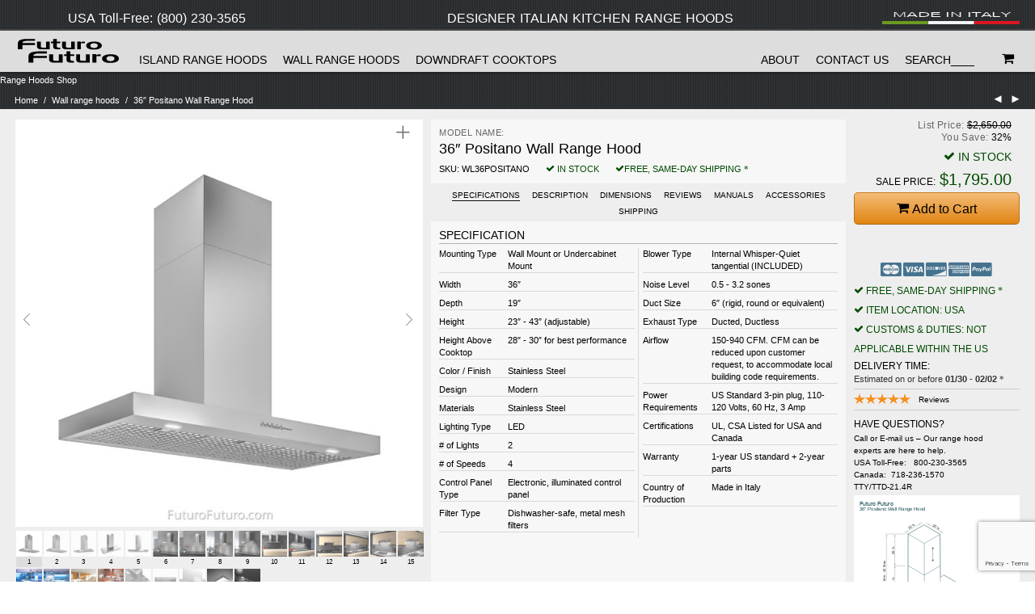

--- FILE ---
content_type: text/html; charset=UTF-8
request_url: https://futurofuturo.com/36-positano-wall-range-hood/
body_size: 45678
content:
<!DOCTYPE html>

<html lang="en-US" prefix="og: https://ogp.me/ns#" class="footer-sticky-0">
    <head>
        <meta charset="UTF-8">
        <meta name="viewport" content="width=device-width, initial-scale=1.0, maximum-scale=1.0, user-scalable=no">
		
<!-- Google Tag Manager for WordPress by gtm4wp.com -->
<script data-cfasync="false" data-pagespeed-no-defer>
	var gtm4wp_datalayer_name = "dataLayer";
	var dataLayer = dataLayer || [];
	const gtm4wp_use_sku_instead = 0;
	const gtm4wp_currency = 'USD';
	const gtm4wp_product_per_impression = 10;
	const gtm4wp_clear_ecommerce = false;
	const gtm4wp_datalayer_max_timeout = 2000;

	const gtm4wp_scrollerscript_debugmode         = false;
	const gtm4wp_scrollerscript_callbacktime      = 100;
	const gtm4wp_scrollerscript_readerlocation    = 150;
	const gtm4wp_scrollerscript_contentelementid  = "content";
	const gtm4wp_scrollerscript_scannertime       = 60;
</script>
<!-- End Google Tag Manager for WordPress by gtm4wp.com --><!-- Google tag (gtag.js) consent mode dataLayer added by Site Kit -->
<script type="text/javascript" id="google_gtagjs-js-consent-mode-data-layer">
/* <![CDATA[ */
window.dataLayer = window.dataLayer || [];function gtag(){dataLayer.push(arguments);}
gtag('consent', 'default', {"ad_personalization":"denied","ad_storage":"denied","ad_user_data":"denied","analytics_storage":"denied","functionality_storage":"denied","security_storage":"denied","personalization_storage":"denied","region":["AT","BE","BG","CH","CY","CZ","DE","DK","EE","ES","FI","FR","GB","GR","HR","HU","IE","IS","IT","LI","LT","LU","LV","MT","NL","NO","PL","PT","RO","SE","SI","SK"],"wait_for_update":500});
window._googlesitekitConsentCategoryMap = {"statistics":["analytics_storage"],"marketing":["ad_storage","ad_user_data","ad_personalization"],"functional":["functionality_storage","security_storage"],"preferences":["personalization_storage"]};
window._googlesitekitConsents = {"ad_personalization":"denied","ad_storage":"denied","ad_user_data":"denied","analytics_storage":"denied","functionality_storage":"denied","security_storage":"denied","personalization_storage":"denied","region":["AT","BE","BG","CH","CY","CZ","DE","DK","EE","ES","FI","FR","GB","GR","HR","HU","IE","IS","IT","LI","LT","LU","LV","MT","NL","NO","PL","PT","RO","SE","SI","SK"],"wait_for_update":500};
/* ]]> */
</script>
<!-- End Google tag (gtag.js) consent mode dataLayer added by Site Kit -->

<!-- Search Engine Optimization by Rank Math - https://rankmath.com/ -->
<title>Futuro Futuro 36″ Positano Wall Range Hood</title>
<meta name="description" content="Futuro Futuro’s Positano 36-Inch Stainless Steel Wall Range Hood has a simple, compact design that is easy to use and will look great in any kitchen for years to come."/>
<meta name="robots" content="follow, index, max-snippet:-1, max-video-preview:-1, max-image-preview:large"/>
<link rel="canonical" href="https://futurofuturo.com/36-positano-wall-range-hood/" />
<meta property="og:locale" content="en_US" />
<meta property="og:type" content="product" />
<meta property="og:title" content="Futuro Futuro 36″ Positano Wall Range Hood" />
<meta property="og:description" content="Futuro Futuro’s Positano 36-Inch Stainless Steel Wall Range Hood has a simple, compact design that is easy to use and will look great in any kitchen for years to come." />
<meta property="og:url" content="https://futurofuturo.com/36-positano-wall-range-hood/" />
<meta property="og:site_name" content="Futuro Futuro Range Hoods" />
<meta property="og:updated_time" content="2026-01-23T15:45:08-05:00" />
<meta property="og:image" content="https://futurofuturo.com/wp-content/uploads/Stainless-steel-kitchen-hood-36-inch-Positano-wall-range-hood-Futuro-Futuro-range-hoods-sku-WL36POSITANO-image-01.jpg" />
<meta property="og:image:secure_url" content="https://futurofuturo.com/wp-content/uploads/Stainless-steel-kitchen-hood-36-inch-Positano-wall-range-hood-Futuro-Futuro-range-hoods-sku-WL36POSITANO-image-01.jpg" />
<meta property="og:image:width" content="2000" />
<meta property="og:image:height" content="2000" />
<meta property="og:image:alt" content="Premium Italian range hood | Designer vent hood" />
<meta property="og:image:type" content="image/jpeg" />
<meta property="product:price:amount" content="1795" />
<meta property="product:price:currency" content="USD" />
<meta property="product:availability" content="instock" />
<meta name="twitter:card" content="summary_large_image" />
<meta name="twitter:title" content="Futuro Futuro 36″ Positano Wall Range Hood" />
<meta name="twitter:description" content="Futuro Futuro’s Positano 36-Inch Stainless Steel Wall Range Hood has a simple, compact design that is easy to use and will look great in any kitchen for years to come." />
<meta name="twitter:site" content="@https://twitter.com/Range_Hood" />
<meta name="twitter:creator" content="@https://twitter.com/Range_Hood" />
<meta name="twitter:image" content="https://futurofuturo.com/wp-content/uploads/Stainless-steel-kitchen-hood-36-inch-Positano-wall-range-hood-Futuro-Futuro-range-hoods-sku-WL36POSITANO-image-01.jpg" />
<meta name="twitter:label1" content="Price" />
<meta name="twitter:data1" content="&#036;1,795.00" />
<meta name="twitter:label2" content="Availability" />
<meta name="twitter:data2" content="&lt;span class=&quot;green&quot;&gt;In stock&lt;/span&gt;" />
<!-- /Rank Math WordPress SEO plugin -->

<link rel='dns-prefetch' href='//www.googletagmanager.com' />
<link rel="alternate" type="application/rss+xml" title="Futuro Futuro Range Hoods &raquo; Feed" href="//futurofuturo.com/feed/" />
<link rel="alternate" type="application/rss+xml" title="Futuro Futuro Range Hoods &raquo; Comments Feed" href="//futurofuturo.com/comments/feed/" />
<link rel="alternate" type="application/rss+xml" title="Futuro Futuro Range Hoods &raquo; 36″ Positano Wall Range Hood Comments Feed" href="//futurofuturo.com/36-positano-wall-range-hood/feed/" />
<link rel="alternate" title="oEmbed (JSON)" type="application/json+oembed" href="//futurofuturo.com/wp-json/oembed/1.0/embed?url=https%3A%2F%2Ffuturofuturo.com%2F36-positano-wall-range-hood%2F" />
<link rel="alternate" title="oEmbed (XML)" type="text/xml+oembed" href="//futurofuturo.com/wp-json/oembed/1.0/embed?url=https%3A%2F%2Ffuturofuturo.com%2F36-positano-wall-range-hood%2F&#038;format=xml" />
<style id='wp-img-auto-sizes-contain-inline-css' type='text/css'>
img:is([sizes=auto i],[sizes^="auto," i]){contain-intrinsic-size:3000px 1500px}
/*# sourceURL=wp-img-auto-sizes-contain-inline-css */
</style>
<style id='wp-emoji-styles-inline-css' type='text/css'>

	img.wp-smiley, img.emoji {
		display: inline !important;
		border: none !important;
		box-shadow: none !important;
		height: 1em !important;
		width: 1em !important;
		margin: 0 0.07em !important;
		vertical-align: -0.1em !important;
		background: none !important;
		padding: 0 !important;
	}
/*# sourceURL=wp-emoji-styles-inline-css */
</style>
<style id='wp-block-library-inline-css' type='text/css'>
:root{--wp-block-synced-color:#7a00df;--wp-block-synced-color--rgb:122,0,223;--wp-bound-block-color:var(--wp-block-synced-color);--wp-editor-canvas-background:#ddd;--wp-admin-theme-color:#007cba;--wp-admin-theme-color--rgb:0,124,186;--wp-admin-theme-color-darker-10:#006ba1;--wp-admin-theme-color-darker-10--rgb:0,107,160.5;--wp-admin-theme-color-darker-20:#005a87;--wp-admin-theme-color-darker-20--rgb:0,90,135;--wp-admin-border-width-focus:2px}@media (min-resolution:192dpi){:root{--wp-admin-border-width-focus:1.5px}}.wp-element-button{cursor:pointer}:root .has-very-light-gray-background-color{background-color:#eee}:root .has-very-dark-gray-background-color{background-color:#313131}:root .has-very-light-gray-color{color:#eee}:root .has-very-dark-gray-color{color:#313131}:root .has-vivid-green-cyan-to-vivid-cyan-blue-gradient-background{background:linear-gradient(135deg,#00d084,#0693e3)}:root .has-purple-crush-gradient-background{background:linear-gradient(135deg,#34e2e4,#4721fb 50%,#ab1dfe)}:root .has-hazy-dawn-gradient-background{background:linear-gradient(135deg,#faaca8,#dad0ec)}:root .has-subdued-olive-gradient-background{background:linear-gradient(135deg,#fafae1,#67a671)}:root .has-atomic-cream-gradient-background{background:linear-gradient(135deg,#fdd79a,#004a59)}:root .has-nightshade-gradient-background{background:linear-gradient(135deg,#330968,#31cdcf)}:root .has-midnight-gradient-background{background:linear-gradient(135deg,#020381,#2874fc)}:root{--wp--preset--font-size--normal:16px;--wp--preset--font-size--huge:42px}.has-regular-font-size{font-size:1em}.has-larger-font-size{font-size:2.625em}.has-normal-font-size{font-size:var(--wp--preset--font-size--normal)}.has-huge-font-size{font-size:var(--wp--preset--font-size--huge)}.has-text-align-center{text-align:center}.has-text-align-left{text-align:left}.has-text-align-right{text-align:right}.has-fit-text{white-space:nowrap!important}#end-resizable-editor-section{display:none}.aligncenter{clear:both}.items-justified-left{justify-content:flex-start}.items-justified-center{justify-content:center}.items-justified-right{justify-content:flex-end}.items-justified-space-between{justify-content:space-between}.screen-reader-text{border:0;clip-path:inset(50%);height:1px;margin:-1px;overflow:hidden;padding:0;position:absolute;width:1px;word-wrap:normal!important}.screen-reader-text:focus{background-color:#ddd;clip-path:none;color:#444;display:block;font-size:1em;height:auto;left:5px;line-height:normal;padding:15px 23px 14px;text-decoration:none;top:5px;width:auto;z-index:100000}html :where(.has-border-color){border-style:solid}html :where([style*=border-top-color]){border-top-style:solid}html :where([style*=border-right-color]){border-right-style:solid}html :where([style*=border-bottom-color]){border-bottom-style:solid}html :where([style*=border-left-color]){border-left-style:solid}html :where([style*=border-width]){border-style:solid}html :where([style*=border-top-width]){border-top-style:solid}html :where([style*=border-right-width]){border-right-style:solid}html :where([style*=border-bottom-width]){border-bottom-style:solid}html :where([style*=border-left-width]){border-left-style:solid}html :where(img[class*=wp-image-]){height:auto;max-width:100%}:where(figure){margin:0 0 1em}html :where(.is-position-sticky){--wp-admin--admin-bar--position-offset:var(--wp-admin--admin-bar--height,0px)}@media screen and (max-width:600px){html :where(.is-position-sticky){--wp-admin--admin-bar--position-offset:0px}}

/*# sourceURL=wp-block-library-inline-css */
</style><link data-minify="1" rel='stylesheet' id='wc-blocks-style-css' href='//futurofuturo.com/wp-content/cache/min/1/wp-content/plugins/woocommerce/assets/client/blocks/wc-blocks.css?ver=1768190598' type='text/css' media='all' />
<style id='global-styles-inline-css' type='text/css'>
:root{--wp--preset--aspect-ratio--square: 1;--wp--preset--aspect-ratio--4-3: 4/3;--wp--preset--aspect-ratio--3-4: 3/4;--wp--preset--aspect-ratio--3-2: 3/2;--wp--preset--aspect-ratio--2-3: 2/3;--wp--preset--aspect-ratio--16-9: 16/9;--wp--preset--aspect-ratio--9-16: 9/16;--wp--preset--color--black: #000000;--wp--preset--color--cyan-bluish-gray: #abb8c3;--wp--preset--color--white: #ffffff;--wp--preset--color--pale-pink: #f78da7;--wp--preset--color--vivid-red: #cf2e2e;--wp--preset--color--luminous-vivid-orange: #ff6900;--wp--preset--color--luminous-vivid-amber: #fcb900;--wp--preset--color--light-green-cyan: #7bdcb5;--wp--preset--color--vivid-green-cyan: #00d084;--wp--preset--color--pale-cyan-blue: #8ed1fc;--wp--preset--color--vivid-cyan-blue: #0693e3;--wp--preset--color--vivid-purple: #9b51e0;--wp--preset--gradient--vivid-cyan-blue-to-vivid-purple: linear-gradient(135deg,rgb(6,147,227) 0%,rgb(155,81,224) 100%);--wp--preset--gradient--light-green-cyan-to-vivid-green-cyan: linear-gradient(135deg,rgb(122,220,180) 0%,rgb(0,208,130) 100%);--wp--preset--gradient--luminous-vivid-amber-to-luminous-vivid-orange: linear-gradient(135deg,rgb(252,185,0) 0%,rgb(255,105,0) 100%);--wp--preset--gradient--luminous-vivid-orange-to-vivid-red: linear-gradient(135deg,rgb(255,105,0) 0%,rgb(207,46,46) 100%);--wp--preset--gradient--very-light-gray-to-cyan-bluish-gray: linear-gradient(135deg,rgb(238,238,238) 0%,rgb(169,184,195) 100%);--wp--preset--gradient--cool-to-warm-spectrum: linear-gradient(135deg,rgb(74,234,220) 0%,rgb(151,120,209) 20%,rgb(207,42,186) 40%,rgb(238,44,130) 60%,rgb(251,105,98) 80%,rgb(254,248,76) 100%);--wp--preset--gradient--blush-light-purple: linear-gradient(135deg,rgb(255,206,236) 0%,rgb(152,150,240) 100%);--wp--preset--gradient--blush-bordeaux: linear-gradient(135deg,rgb(254,205,165) 0%,rgb(254,45,45) 50%,rgb(107,0,62) 100%);--wp--preset--gradient--luminous-dusk: linear-gradient(135deg,rgb(255,203,112) 0%,rgb(199,81,192) 50%,rgb(65,88,208) 100%);--wp--preset--gradient--pale-ocean: linear-gradient(135deg,rgb(255,245,203) 0%,rgb(182,227,212) 50%,rgb(51,167,181) 100%);--wp--preset--gradient--electric-grass: linear-gradient(135deg,rgb(202,248,128) 0%,rgb(113,206,126) 100%);--wp--preset--gradient--midnight: linear-gradient(135deg,rgb(2,3,129) 0%,rgb(40,116,252) 100%);--wp--preset--font-size--small: 13px;--wp--preset--font-size--medium: 20px;--wp--preset--font-size--large: 36px;--wp--preset--font-size--x-large: 42px;--wp--preset--spacing--20: 0.44rem;--wp--preset--spacing--30: 0.67rem;--wp--preset--spacing--40: 1rem;--wp--preset--spacing--50: 1.5rem;--wp--preset--spacing--60: 2.25rem;--wp--preset--spacing--70: 3.38rem;--wp--preset--spacing--80: 5.06rem;--wp--preset--shadow--natural: 6px 6px 9px rgba(0, 0, 0, 0.2);--wp--preset--shadow--deep: 12px 12px 50px rgba(0, 0, 0, 0.4);--wp--preset--shadow--sharp: 6px 6px 0px rgba(0, 0, 0, 0.2);--wp--preset--shadow--outlined: 6px 6px 0px -3px rgb(255, 255, 255), 6px 6px rgb(0, 0, 0);--wp--preset--shadow--crisp: 6px 6px 0px rgb(0, 0, 0);}:where(.is-layout-flex){gap: 0.5em;}:where(.is-layout-grid){gap: 0.5em;}body .is-layout-flex{display: flex;}.is-layout-flex{flex-wrap: wrap;align-items: center;}.is-layout-flex > :is(*, div){margin: 0;}body .is-layout-grid{display: grid;}.is-layout-grid > :is(*, div){margin: 0;}:where(.wp-block-columns.is-layout-flex){gap: 2em;}:where(.wp-block-columns.is-layout-grid){gap: 2em;}:where(.wp-block-post-template.is-layout-flex){gap: 1.25em;}:where(.wp-block-post-template.is-layout-grid){gap: 1.25em;}.has-black-color{color: var(--wp--preset--color--black) !important;}.has-cyan-bluish-gray-color{color: var(--wp--preset--color--cyan-bluish-gray) !important;}.has-white-color{color: var(--wp--preset--color--white) !important;}.has-pale-pink-color{color: var(--wp--preset--color--pale-pink) !important;}.has-vivid-red-color{color: var(--wp--preset--color--vivid-red) !important;}.has-luminous-vivid-orange-color{color: var(--wp--preset--color--luminous-vivid-orange) !important;}.has-luminous-vivid-amber-color{color: var(--wp--preset--color--luminous-vivid-amber) !important;}.has-light-green-cyan-color{color: var(--wp--preset--color--light-green-cyan) !important;}.has-vivid-green-cyan-color{color: var(--wp--preset--color--vivid-green-cyan) !important;}.has-pale-cyan-blue-color{color: var(--wp--preset--color--pale-cyan-blue) !important;}.has-vivid-cyan-blue-color{color: var(--wp--preset--color--vivid-cyan-blue) !important;}.has-vivid-purple-color{color: var(--wp--preset--color--vivid-purple) !important;}.has-black-background-color{background-color: var(--wp--preset--color--black) !important;}.has-cyan-bluish-gray-background-color{background-color: var(--wp--preset--color--cyan-bluish-gray) !important;}.has-white-background-color{background-color: var(--wp--preset--color--white) !important;}.has-pale-pink-background-color{background-color: var(--wp--preset--color--pale-pink) !important;}.has-vivid-red-background-color{background-color: var(--wp--preset--color--vivid-red) !important;}.has-luminous-vivid-orange-background-color{background-color: var(--wp--preset--color--luminous-vivid-orange) !important;}.has-luminous-vivid-amber-background-color{background-color: var(--wp--preset--color--luminous-vivid-amber) !important;}.has-light-green-cyan-background-color{background-color: var(--wp--preset--color--light-green-cyan) !important;}.has-vivid-green-cyan-background-color{background-color: var(--wp--preset--color--vivid-green-cyan) !important;}.has-pale-cyan-blue-background-color{background-color: var(--wp--preset--color--pale-cyan-blue) !important;}.has-vivid-cyan-blue-background-color{background-color: var(--wp--preset--color--vivid-cyan-blue) !important;}.has-vivid-purple-background-color{background-color: var(--wp--preset--color--vivid-purple) !important;}.has-black-border-color{border-color: var(--wp--preset--color--black) !important;}.has-cyan-bluish-gray-border-color{border-color: var(--wp--preset--color--cyan-bluish-gray) !important;}.has-white-border-color{border-color: var(--wp--preset--color--white) !important;}.has-pale-pink-border-color{border-color: var(--wp--preset--color--pale-pink) !important;}.has-vivid-red-border-color{border-color: var(--wp--preset--color--vivid-red) !important;}.has-luminous-vivid-orange-border-color{border-color: var(--wp--preset--color--luminous-vivid-orange) !important;}.has-luminous-vivid-amber-border-color{border-color: var(--wp--preset--color--luminous-vivid-amber) !important;}.has-light-green-cyan-border-color{border-color: var(--wp--preset--color--light-green-cyan) !important;}.has-vivid-green-cyan-border-color{border-color: var(--wp--preset--color--vivid-green-cyan) !important;}.has-pale-cyan-blue-border-color{border-color: var(--wp--preset--color--pale-cyan-blue) !important;}.has-vivid-cyan-blue-border-color{border-color: var(--wp--preset--color--vivid-cyan-blue) !important;}.has-vivid-purple-border-color{border-color: var(--wp--preset--color--vivid-purple) !important;}.has-vivid-cyan-blue-to-vivid-purple-gradient-background{background: var(--wp--preset--gradient--vivid-cyan-blue-to-vivid-purple) !important;}.has-light-green-cyan-to-vivid-green-cyan-gradient-background{background: var(--wp--preset--gradient--light-green-cyan-to-vivid-green-cyan) !important;}.has-luminous-vivid-amber-to-luminous-vivid-orange-gradient-background{background: var(--wp--preset--gradient--luminous-vivid-amber-to-luminous-vivid-orange) !important;}.has-luminous-vivid-orange-to-vivid-red-gradient-background{background: var(--wp--preset--gradient--luminous-vivid-orange-to-vivid-red) !important;}.has-very-light-gray-to-cyan-bluish-gray-gradient-background{background: var(--wp--preset--gradient--very-light-gray-to-cyan-bluish-gray) !important;}.has-cool-to-warm-spectrum-gradient-background{background: var(--wp--preset--gradient--cool-to-warm-spectrum) !important;}.has-blush-light-purple-gradient-background{background: var(--wp--preset--gradient--blush-light-purple) !important;}.has-blush-bordeaux-gradient-background{background: var(--wp--preset--gradient--blush-bordeaux) !important;}.has-luminous-dusk-gradient-background{background: var(--wp--preset--gradient--luminous-dusk) !important;}.has-pale-ocean-gradient-background{background: var(--wp--preset--gradient--pale-ocean) !important;}.has-electric-grass-gradient-background{background: var(--wp--preset--gradient--electric-grass) !important;}.has-midnight-gradient-background{background: var(--wp--preset--gradient--midnight) !important;}.has-small-font-size{font-size: var(--wp--preset--font-size--small) !important;}.has-medium-font-size{font-size: var(--wp--preset--font-size--medium) !important;}.has-large-font-size{font-size: var(--wp--preset--font-size--large) !important;}.has-x-large-font-size{font-size: var(--wp--preset--font-size--x-large) !important;}
/*# sourceURL=global-styles-inline-css */
</style>

<style id='classic-theme-styles-inline-css' type='text/css'>
/*! This file is auto-generated */
.wp-block-button__link{color:#fff;background-color:#32373c;border-radius:9999px;box-shadow:none;text-decoration:none;padding:calc(.667em + 2px) calc(1.333em + 2px);font-size:1.125em}.wp-block-file__button{background:#32373c;color:#fff;text-decoration:none}
/*# sourceURL=/wp-includes/css/classic-themes.min.css */
</style>
<link rel='stylesheet' id='photoswipe-css' href='//futurofuturo.com/wp-content/plugins/woocommerce/assets/css/photoswipe/photoswipe.min.css?ver=10.4.3' type='text/css' media='all' />
<link rel='stylesheet' id='photoswipe-default-skin-css' href='//futurofuturo.com/wp-content/plugins/woocommerce/assets/css/photoswipe/default-skin/default-skin.min.css?ver=10.4.3' type='text/css' media='all' />
<style id='woocommerce-inline-inline-css' type='text/css'>
.woocommerce form .form-row .required { visibility: visible; }
/*# sourceURL=woocommerce-inline-inline-css */
</style>
<link rel='stylesheet' id='slick-slider-css' href='//futurofuturo.com/wp-content/themes/savoy/assets/css/third-party/slick.min.css?ver=1.5.5' type='text/css' media='all' />
<link rel='stylesheet' id='slick-slider-theme-css' href='//futurofuturo.com/wp-content/themes/savoy/assets/css/third-party/slick-theme.min.css?ver=1.5.5' type='text/css' media='all' />
<link rel='stylesheet' id='magnific-popup-css' href='//futurofuturo.com/wp-content/themes/savoy/assets/css/third-party/magnific-popup.min.css?ver=6.9' type='text/css' media='all' />
<link data-minify="1" rel='stylesheet' id='nm-shop-css' href='//futurofuturo.com/wp-content/cache/min/1/wp-content/themes/savoy/assets/css/shop.css?ver=1768190599' type='text/css' media='all' />
<link data-minify="1" rel='stylesheet' id='nm-core-css' href='//futurofuturo.com/wp-content/cache/min/1/wp-content/themes/savoy/style.css?ver=1768190599' type='text/css' media='all' />
<link data-minify="1" rel='stylesheet' id='nm-elements-css' href='//futurofuturo.com/wp-content/cache/min/1/wp-content/themes/savoy/assets/css/elements.css?ver=1768190599' type='text/css' media='all' />
<link data-minify="1" rel='stylesheet' id='nm-child-theme-css' href='//futurofuturo.com/wp-content/cache/min/1/wp-content/themes/savoy-child/style.css?ver=1768190599' type='text/css' media='all' />
<script type="text/javascript" id="woocommerce-google-analytics-integration-gtag-js-after">
/* <![CDATA[ */
/* Google Analytics for WooCommerce (gtag.js) */
					window.dataLayer = window.dataLayer || [];
					function gtag(){dataLayer.push(arguments);}
					// Set up default consent state.
					for ( const mode of [{"analytics_storage":"denied","ad_storage":"denied","ad_user_data":"denied","ad_personalization":"denied","region":["AT","BE","BG","HR","CY","CZ","DK","EE","FI","FR","DE","GR","HU","IS","IE","IT","LV","LI","LT","LU","MT","NL","NO","PL","PT","RO","SK","SI","ES","SE","GB","CH"]}] || [] ) {
						gtag( "consent", "default", { "wait_for_update": 500, ...mode } );
					}
					gtag("js", new Date());
					gtag("set", "developer_id.dOGY3NW", true);
					gtag("config", "G-HKY1SQ5YQ4", {"track_404":true,"allow_google_signals":false,"logged_in":false,"linker":{"domains":[],"allow_incoming":false},"custom_map":{"dimension1":"logged_in"}});
//# sourceURL=woocommerce-google-analytics-integration-gtag-js-after
/* ]]> */
</script>
<script type="text/javascript" src="//futurofuturo.com/wp-includes/js/jquery/jquery.min.js?ver=3.7.1" id="jquery-core-js"></script>
<script type="text/javascript" src="//futurofuturo.com/wp-includes/js/jquery/jquery-migrate.min.js?ver=3.4.1" id="jquery-migrate-js" data-rocket-defer defer></script>
<script type="text/javascript" src="//futurofuturo.com/wp-content/plugins/woocommerce/assets/js/jquery-blockui/jquery.blockUI.min.js?ver=2.7.0-wc.10.4.3" id="wc-jquery-blockui-js" defer="defer" data-wp-strategy="defer"></script>
<script type="text/javascript" id="wc-add-to-cart-js-extra">
/* <![CDATA[ */
var wc_add_to_cart_params = {"ajax_url":"/wp-admin/admin-ajax.php","wc_ajax_url":"/?wc-ajax=%%endpoint%%","i18n_view_cart":"View cart","cart_url":"https://futurofuturo.com/cart/","is_cart":"","cart_redirect_after_add":"no"};
//# sourceURL=wc-add-to-cart-js-extra
/* ]]> */
</script>
<script type="text/javascript" src="//futurofuturo.com/wp-content/plugins/woocommerce/assets/js/frontend/add-to-cart.min.js?ver=10.4.3" id="wc-add-to-cart-js" defer="defer" data-wp-strategy="defer"></script>
<script type="text/javascript" src="//futurofuturo.com/wp-content/plugins/woocommerce/assets/js/flexslider/jquery.flexslider.min.js?ver=2.7.2-wc.10.4.3" id="wc-flexslider-js" defer="defer" data-wp-strategy="defer"></script>
<script type="text/javascript" src="//futurofuturo.com/wp-content/plugins/woocommerce/assets/js/photoswipe/photoswipe.min.js?ver=4.1.1-wc.10.4.3" id="wc-photoswipe-js" defer="defer" data-wp-strategy="defer"></script>
<script type="text/javascript" src="//futurofuturo.com/wp-content/plugins/woocommerce/assets/js/photoswipe/photoswipe-ui-default.min.js?ver=4.1.1-wc.10.4.3" id="wc-photoswipe-ui-default-js" defer="defer" data-wp-strategy="defer"></script>
<script type="text/javascript" id="wc-single-product-js-extra">
/* <![CDATA[ */
var wc_single_product_params = {"i18n_required_rating_text":"Please select a rating","i18n_rating_options":["1 of 5 stars","2 of 5 stars","3 of 5 stars","4 of 5 stars","5 of 5 stars"],"i18n_product_gallery_trigger_text":"View full-screen image gallery","review_rating_required":"yes","flexslider":{"rtl":false,"animation":"fade","smoothHeight":false,"directionNav":true,"controlNav":"thumbnails","slideshow":false,"animationSpeed":300,"animationLoop":false,"allowOneSlide":false},"zoom_enabled":"","zoom_options":[],"photoswipe_enabled":"1","photoswipe_options":{"shareEl":true,"closeOnScroll":false,"history":false,"hideAnimationDuration":0,"showAnimationDuration":0,"showHideOpacity":true,"bgOpacity":1,"loop":false,"closeOnVerticalDrag":false,"barsSize":{"top":0,"bottom":0},"tapToClose":true,"tapToToggleControls":false,"shareButtons":[{"id":"facebook","label":"Share on Facebook","url":"https://www.facebook.com/sharer/sharer.php?u={{url}}"},{"id":"twitter","label":"Tweet","url":"https://twitter.com/intent/tweet?text={{text}}&url={{url}}"},{"id":"pinterest","label":"Pin it","url":"http://www.pinterest.com/pin/create/button/?url={{url}}&media={{image_url}}&description={{text}}"},{"id":"download","label":"Download image","url":"{{raw_image_url}}","download":true}]},"flexslider_enabled":"1"};
//# sourceURL=wc-single-product-js-extra
/* ]]> */
</script>
<script type="text/javascript" src="//futurofuturo.com/wp-content/plugins/woocommerce/assets/js/frontend/single-product.min.js?ver=10.4.3" id="wc-single-product-js" defer="defer" data-wp-strategy="defer"></script>
<script type="text/javascript" src="//futurofuturo.com/wp-content/plugins/woocommerce/assets/js/js-cookie/js.cookie.min.js?ver=2.1.4-wc.10.4.3" id="wc-js-cookie-js" defer="defer" data-wp-strategy="defer"></script>
<script type="text/javascript" id="woocommerce-js-extra">
/* <![CDATA[ */
var woocommerce_params = {"ajax_url":"/wp-admin/admin-ajax.php","wc_ajax_url":"/?wc-ajax=%%endpoint%%","i18n_password_show":"Show password","i18n_password_hide":"Hide password"};
//# sourceURL=woocommerce-js-extra
/* ]]> */
</script>
<script type="text/javascript" src="//futurofuturo.com/wp-content/plugins/woocommerce/assets/js/frontend/woocommerce.min.js?ver=10.4.3" id="woocommerce-js" defer="defer" data-wp-strategy="defer"></script>
<script data-minify="1" type="text/javascript" src="//futurofuturo.com/wp-content/cache/min/1/wp-content/plugins/duracelltomi-google-tag-manager/dist/js/analytics-talk-content-tracking.js?ver=1768264563" id="gtm4wp-scroll-tracking-js" data-rocket-defer defer></script>
<script type="text/javascript" id="wc-cart-fragments-js-extra">
/* <![CDATA[ */
var wc_cart_fragments_params = {"ajax_url":"/wp-admin/admin-ajax.php","wc_ajax_url":"/?wc-ajax=%%endpoint%%","cart_hash_key":"wc_cart_hash_6db7a7d39381aebf5d99214f5d5325b9","fragment_name":"wc_fragments_6db7a7d39381aebf5d99214f5d5325b9","request_timeout":"5000"};
//# sourceURL=wc-cart-fragments-js-extra
/* ]]> */
</script>
<script type="text/javascript" src="//futurofuturo.com/wp-content/plugins/woocommerce/assets/js/frontend/cart-fragments.min.js?ver=10.4.3" id="wc-cart-fragments-js" defer="defer" data-wp-strategy="defer"></script>
<script></script><link rel="https://api.w.org/" href="//futurofuturo.com/wp-json/" /><link rel="alternate" title="JSON" type="application/json" href="//futurofuturo.com/wp-json/wp/v2/product/2638" /><link rel="EditURI" type="application/rsd+xml" title="RSD" href="//futurofuturo.com/xmlrpc.php?rsd" />
<link rel='shortlink' href='//futurofuturo.com/?p=2638' />
<meta name="generator" content="Site Kit by Google 1.170.0" /><meta name="framework" content="Redux 4.3.7.3" />		<script type="text/javascript">
			var _statcounter = _statcounter || [];
			_statcounter.push({"tags": {"author": "futurostaging6"}});
		</script>
				<!-- Start of StatCounter Code -->
		<script>
			<!--
			var sc_project=6520844;
			var sc_security="bcfb56c8";
			var sc_invisible=1;
		</script>
        <script type="text/javascript" src="//www.statcounter.com/counter/counter.js" async></script>
		<noscript><div class="statcounter"><a title="web analytics" href="https://statcounter.com/"><img class="statcounter" src="//c.statcounter.com/6520844/0/bcfb56c8/1/" alt="web analytics" /></a></div></noscript>
		<!-- End of StatCounter Code -->
		
<!-- Google Tag Manager for WordPress by gtm4wp.com -->
<!-- GTM Container placement set to off -->
<script data-cfasync="false" data-pagespeed-no-defer type="text/javascript">
	var dataLayer_content = {"pageTitle":"Futuro Futuro 36″ Positano Wall Range Hood","pagePostType":"product","pagePostType2":"single-product","pagePostAuthor":"Futuro Futuro","pagePostDate":"June 12, 2019","pagePostDateYear":2019,"pagePostDateMonth":6,"pagePostDateDay":12,"pagePostDateDayName":"Wednesday","pagePostDateHour":12,"pagePostDateMinute":0,"pagePostDateIso":"2019-06-12T12:00:25-04:00","pagePostDateUnix":1560340825,"postID":2638,"productRatingCounts":[],"productAverageRating":0,"productReviewCount":0,"productType":"simple","productIsVariable":0};
	dataLayer.push( dataLayer_content );
</script>
<script data-cfasync="false" data-pagespeed-no-defer type="text/javascript">
	console.warn && console.warn("[GTM4WP] Google Tag Manager container code placement set to OFF !!!");
	console.warn && console.warn("[GTM4WP] Data layer codes are active but GTM container must be loaded using custom coding !!!");
</script>
<!-- End Google Tag Manager for WordPress by gtm4wp.com --><!-- Google site verification - Google for WooCommerce -->
<meta name="google-site-verification" content="E31B52cUW_RwKnLvJ54eAnQbx-aE3fWpzFP3h8QCQnY" />
	<noscript><style>.woocommerce-product-gallery{ opacity: 1 !important; }</style></noscript>
	
<!-- Google AdSense meta tags added by Site Kit -->
<meta name="google-adsense-platform-account" content="ca-host-pub-2644536267352236">
<meta name="google-adsense-platform-domain" content="sitekit.withgoogle.com">
<!-- End Google AdSense meta tags added by Site Kit -->
<meta name="generator" content="Powered by WPBakery Page Builder - drag and drop page builder for WordPress."/>

<!-- Google Tag Manager snippet added by Site Kit -->
<script type="text/javascript">
/* <![CDATA[ */

			( function( w, d, s, l, i ) {
				w[l] = w[l] || [];
				w[l].push( {'gtm.start': new Date().getTime(), event: 'gtm.js'} );
				var f = d.getElementsByTagName( s )[0],
					j = d.createElement( s ), dl = l != 'dataLayer' ? '&l=' + l : '';
				j.async = true;
				j.src = 'https://www.googletagmanager.com/gtm.js?id=' + i + dl;
				f.parentNode.insertBefore( j, f );
			} )( window, document, 'script', 'dataLayer', 'GTM-K4DDH4JJ' );
			
/* ]]> */
</script>

<!-- End Google Tag Manager snippet added by Site Kit -->
<link rel="icon" href="//futurofuturo.com/wp-content/uploads/cropped-Futuro-Futuro-Site-Icon-50x50.png" sizes="32x32" />
<link rel="icon" href="//futurofuturo.com/wp-content/uploads/cropped-Futuro-Futuro-Site-Icon-360x360.png" sizes="192x192" />
<link rel="apple-touch-icon" href="//futurofuturo.com/wp-content/uploads/cropped-Futuro-Futuro-Site-Icon-360x360.png" />
<meta name="msapplication-TileImage" content="https://futurofuturo.com/wp-content/uploads/cropped-Futuro-Futuro-Site-Icon-360x360.png" />
<style type="text/css" class="nm-custom-styles">:root{ --nm--font-size-xsmall:8px;--nm--font-size-small:11px;--nm--font-size-medium:12px;--nm--font-size-large:14px;--nm--color-font:#ffffff;--nm--color-font-strong:#ffffff;--nm--color-font-highlight:#ffffff;--nm--color-border:#eeeeee;--nm--color-button:#ffffff;--nm--color-button-background:#4a4a4a;--nm--color-body-background:#0a0a0a;--nm--border-radius-container:0px;--nm--border-radius-image:0px;--nm--border-radius-image-fullwidth:0px;--nm--border-radius-inputs:0px;--nm--border-radius-button:0px;--nm--shop-preloader-color:#ffffff;--nm--shop-preloader-gradient:linear-gradient(90deg, rgba(238,238,238,0) 20%, rgba(238,238,238,0.3) 50%, rgba(238,238,238,0) 70%);--nm--shop-rating-color:;--nm--single-product-background-color:#ffffff;--nm--single-product-background-color-mobile:;--nm--single-product-mobile-gallery-width:750px;}body{font-family:"Arial, Helvetica, sans-serif",sans-serif;}.nm-menu li a{font-size:13px;font-weight:normal;}#nm-mobile-menu .menu > li > a{font-weight:normal;}#nm-mobile-menu-main-ul.menu > li > a{font-size:12px;}#nm-mobile-menu-secondary-ul.menu li a,#nm-mobile-menu .sub-menu a{font-size:13px;}.vc_tta.vc_tta-accordion .vc_tta-panel-title > a,.vc_tta.vc_general .vc_tta-tab > a,.nm-team-member-content h2,.nm-post-slider-content h3,.vc_pie_chart .wpb_pie_chart_heading,.wpb_content_element .wpb_tour_tabs_wrapper .wpb_tabs_nav a,.wpb_content_element .wpb_accordion_header a,.woocommerce-order-details .order_details tfoot tr:last-child th,.woocommerce-order-details .order_details tfoot tr:last-child td,#order_review .shop_table tfoot .order-total,#order_review .shop_table tfoot .order-total,.cart-collaterals .shop_table tr.order-total,.shop_table.cart .nm-product-details a,#nm-shop-sidebar-popup #nm-shop-search input,.nm-shop-categories li a,.nm-shop-filter-menu li a,.woocommerce-message,.woocommerce-info,.woocommerce-error,blockquote,.commentlist .comment .comment-text .meta strong,.nm-related-posts-content h3,.nm-blog-no-results h1,.nm-term-description,.nm-blog-categories-list li a,.nm-blog-categories-toggle li a,.nm-blog-heading h1,#nm-mobile-menu-top-ul .nm-mobile-menu-item-search input{font-size:14px;}@media all and (max-width:768px){.vc_toggle_title h3{font-size:14px;}}@media all and (max-width:400px){#nm-shop-search input{font-size:14px;}}.add_to_cart_inline .add_to_cart_button,.add_to_cart_inline .amount,.nm-product-category-text > a,.nm-testimonial-description,.nm-feature h3,.nm_btn,.vc_toggle_content,.nm-message-box,.wpb_text_column,#nm-wishlist-table ul li.title .woocommerce-loop-product__title,.nm-order-track-top p,.customer_details h3,.woocommerce-order-details .order_details tbody,.woocommerce-MyAccount-content .shop_table tr th,.woocommerce-MyAccount-navigation ul li a,.nm-MyAccount-user-info .nm-username,.nm-MyAccount-dashboard,.nm-myaccount-lost-reset-password h2,.nm-login-form-divider span,.woocommerce-thankyou-order-details li strong,.woocommerce-order-received h3,#order_review .shop_table tbody .product-name,.woocommerce-checkout .nm-coupon-popup-wrap .nm-shop-notice,.nm-checkout-login-coupon .nm-shop-notice,.shop_table.cart .nm-product-quantity-pricing .product-subtotal,.shop_table.cart .product-quantity,.shop_attributes tr th,.shop_attributes tr td,#tab-description,.woocommerce-tabs .tabs li a,.woocommerce-product-details__short-description,.nm-shop-no-products h3,.nm-infload-controls a,#nm-shop-browse-wrap .term-description,.list_nosep .nm-shop-categories .nm-shop-sub-categories li a,.nm-shop-taxonomy-text .term-description,.nm-shop-loop-details h3,.woocommerce-loop-category__title,div.wpcf7-response-output,.wpcf7 .wpcf7-form-control,.widget_search button,.widget_product_search #searchsubmit,#wp-calendar caption,.widget .nm-widget-title,.post .entry-content,.comment-form p label,.no-comments,.commentlist .pingback p,.commentlist .trackback p,.commentlist .comment .comment-text .description,.nm-search-results .nm-post-content,.post-password-form > p:first-child,.nm-post-pagination a .long-title,.nm-blog-list .nm-post-content,.nm-blog-grid .nm-post-content,.nm-blog-classic .nm-post-content,.nm-blog-pagination a,.nm-blog-categories-list.columns li a,.page-numbers li a,.page-numbers li span,#nm-widget-panel .total,#nm-widget-panel .nm-cart-panel-item-price .amount,#nm-widget-panel .quantity .qty,#nm-widget-panel .nm-cart-panel-quantity-pricing > span.quantity,#nm-widget-panel .product-quantity,.nm-cart-panel-product-title,#nm-widget-panel .product_list_widget .empty,#nm-cart-panel-loader h5,.nm-widget-panel-header,.button,input[type=submit]{font-size:12px;}@media all and (max-width:991px){#nm-shop-sidebar .widget .nm-widget-title,.nm-shop-categories li a{font-size:12px;}}@media all and (max-width:768px){.vc_tta.vc_tta-accordion .vc_tta-panel-title > a,.vc_tta.vc_tta-tabs.vc_tta-tabs-position-left .vc_tta-tab > a,.vc_tta.vc_tta-tabs.vc_tta-tabs-position-top .vc_tta-tab > a,.wpb_content_element .wpb_tour_tabs_wrapper .wpb_tabs_nav a,.wpb_content_element .wpb_accordion_header a,.nm-term-description{font-size:12px;}}@media all and (max-width:550px){.shop_table.cart .nm-product-details a,.nm-shop-notice,.nm-related-posts-content h3{font-size:12px;}}@media all and (max-width:400px){.nm-product-category-text .nm-product-category-heading,.nm-team-member-content h2,#nm-wishlist-empty h1,.cart-empty,.nm-shop-filter-menu li a,.nm-blog-categories-list li a{font-size:12px;}}.vc_progress_bar .vc_single_bar .vc_label,.woocommerce-tabs .tabs li a span,#nm-shop-sidebar-popup-reset-button,#nm-shop-sidebar-popup .nm-shop-sidebar .widget:last-child .nm-widget-title,#nm-shop-sidebar-popup .nm-shop-sidebar .widget .nm-widget-title,.woocommerce-loop-category__title .count,span.wpcf7-not-valid-tip,.widget_rss ul li .rss-date,.wp-caption-text,.comment-respond h3 #cancel-comment-reply-link,.nm-blog-categories-toggle li .count,.nm-menu-wishlist-count,.nm-menu li.nm-menu-offscreen .nm-menu-cart-count,.nm-menu-cart .count,.nm-menu .sub-menu li a,body{font-size:11px;}@media all and (max-width:768px){.wpcf7 .wpcf7-form-control{font-size:11px;}}@media all and (max-width:400px){.nm-blog-grid .nm-post-content,.header-mobile-default .nm-menu-cart.no-icon .count{font-size:11px;}}#nm-wishlist-table .nm-variations-list,.nm-MyAccount-user-info .nm-logout-button.border,#order_review .place-order noscript,#payment .payment_methods li .payment_box,#order_review .shop_table tfoot .woocommerce-remove-coupon,.cart-collaterals .shop_table tr.cart-discount td a,#nm-shop-sidebar-popup #nm-shop-search-notice,.wc-item-meta,.variation,.woocommerce-password-hint,.woocommerce-password-strength,.nm-validation-inline-notices .form-row.woocommerce-invalid-required-field:after{font-size:8px;}body{font-weight:normal;}h1, .h1-size{font-weight:normal;}h2, .h2-size{font-weight:normal;}h3, .h3-size{font-weight:normal;}h4, .h4-size,h5, .h5-size,h6, .h6-size{font-weight:normal;}body{color:#ffffff;}.nm-portfolio-single-back a span {background:#ffffff;}.mfp-close,.wpb_content_element .wpb_tour_tabs_wrapper .wpb_tabs_nav li.ui-tabs-active a,.vc_pie_chart .vc_pie_chart_value,.vc_progress_bar .vc_single_bar .vc_label .vc_label_units,.nm-testimonial-description,.form-row label,.woocommerce-form__label,#nm-shop-search-close:hover,.products .price .amount,.nm-shop-loop-actions > a,.nm-shop-loop-actions > a:active,.nm-shop-loop-actions > a:focus,.nm-infload-controls a,.woocommerce-breadcrumb a, .woocommerce-breadcrumb span,.variations,.woocommerce-grouped-product-list-item__label a,.woocommerce-grouped-product-list-item__price ins .amount,.woocommerce-grouped-product-list-item__price > .amount,.nm-quantity-wrap .quantity .nm-qty-minus,.nm-quantity-wrap .quantity .nm-qty-plus,.product .summary .single_variation_wrap .nm-quantity-wrap label:not(.nm-qty-label-abbrev),.woocommerce-tabs .tabs li.active a,.shop_attributes th,.product_meta,.shop_table.cart .nm-product-details a,.shop_table.cart .product-quantity,.shop_table.cart .nm-product-quantity-pricing .product-subtotal,.shop_table.cart .product-remove a,.cart-collaterals,.nm-cart-empty,#order_review .shop_table,#payment .payment_methods li label,.woocommerce-thankyou-order-details li strong,.wc-bacs-bank-details li strong,.nm-MyAccount-user-info .nm-username strong,.woocommerce-MyAccount-navigation ul li a:hover,.woocommerce-MyAccount-navigation ul li.is-active a,.woocommerce-table--order-details,#nm-wishlist-empty .note i,a.dark,a:hover,.nm-blog-heading h1 strong,.nm-post-header .nm-post-meta a,.nm-post-pagination a,.commentlist > li .comment-text .meta strong,.commentlist > li .comment-text .meta strong a,.comment-form p label,.entry-content strong,blockquote,blockquote p,.widget_search button,.widget_product_search #searchsubmit,.widget_recent_comments ul li .comment-author-link,.widget_recent_comments ul li:before{color:#ffffff;}@media all and (max-width: 991px){.nm-shop-menu .nm-shop-filter-menu li a:hover,.nm-shop-menu .nm-shop-filter-menu li.active a,#nm-shop-sidebar .widget.show .nm-widget-title,#nm-shop-sidebar .widget .nm-widget-title:hover{color:#ffffff;}}.nm-portfolio-single-back a:hover span{background:#ffffff;}.wpb_content_element .wpb_tour_tabs_wrapper .wpb_tabs_nav a,.wpb_content_element .wpb_accordion_header a,#nm-shop-search-close,.woocommerce-breadcrumb,.nm-single-product-menu a,.star-rating:before,.woocommerce-tabs .tabs li a,.product_meta span.sku,.product_meta a,.nm-post-meta,.nm-post-pagination a .short-title,.commentlist > li .comment-text .meta time{color:#ffffff;}.vc_toggle_title i,#nm-wishlist-empty p.icon i,h1{color:#ffffff;}h2{color:#ffffff;}h3{color:#ffffff;}h4, h5, h6{color:#ffffff;}a,a.dark:hover,a.gray:hover,a.invert-color:hover,.nm-highlight-text,.nm-highlight-text h1,.nm-highlight-text h2,.nm-highlight-text h3,.nm-highlight-text h4,.nm-highlight-text h5,.nm-highlight-text h6,.nm-highlight-text p,.nm-menu-wishlist-count,.nm-menu-cart a .count,.nm-menu li.nm-menu-offscreen .nm-menu-cart-count,.page-numbers li span.current,.page-numbers li a:hover,.nm-blog .sticky .nm-post-thumbnail:before,.nm-blog .category-sticky .nm-post-thumbnail:before,.nm-blog-categories-list li a:hover,.nm-blog-categories ul li.current-cat a,.widget ul li.active,.widget ul li a:hover,.widget ul li a:focus,.widget ul li a.active,#wp-calendar tbody td a,.nm-banner-link.type-txt:hover,.nm-banner.text-color-light .nm-banner-link.type-txt:hover,.nm-portfolio-categories li.current a,.add_to_cart_inline ins,.nm-product-categories.layout-separated .product-category:hover .nm-product-category-text > a,.woocommerce-breadcrumb a:hover,.products .price ins .amount,.products .price ins,.no-touch .nm-shop-loop-actions > a:hover,.nm-shop-menu ul li a:hover,.nm-shop-menu ul li.current-cat > a,.nm-shop-menu ul li.active a,.nm-shop-heading span,.nm-single-product-menu a:hover,.woocommerce-product-gallery__trigger:hover,.woocommerce-product-gallery .flex-direction-nav a:hover,.product-summary .price .amount,.product-summary .price ins,.product .summary .price .amount,.nm-product-wishlist-button-wrap a.added:active,.nm-product-wishlist-button-wrap a.added:focus,.nm-product-wishlist-button-wrap a.added:hover,.nm-product-wishlist-button-wrap a.added,.woocommerce-tabs .tabs li a span,.product_meta a:hover,.nm-order-view .commentlist li .comment-text .meta,.nm_widget_price_filter ul li.current,.post-type-archive-product .widget_product_categories .product-categories > li:first-child > a,.widget_product_categories ul li.current-cat > a,.widget_layered_nav ul li.chosen a,.widget_layered_nav_filters ul li.chosen a,.product_list_widget li ins .amount,.woocommerce.widget_rating_filter .wc-layered-nav-rating.chosen > a,.nm-wishlist-button.added:active,.nm-wishlist-button.added:focus,.nm-wishlist-button.added:hover,.nm-wishlist-button.added,.slick-prev:not(.slick-disabled):hover,.slick-next:not(.slick-disabled):hover,.flickity-button:hover,.nm-portfolio-categories li a:hover{color:#ffffff;}.nm-blog-categories ul li.current-cat a,.nm-portfolio-categories li.current a,.woocommerce-product-gallery.pagination-enabled .flex-control-thumbs li img.flex-active,.widget_layered_nav ul li.chosen a,.widget_layered_nav_filters ul li.chosen a,.slick-dots li.slick-active button,.flickity-page-dots .dot.is-selected{border-color:#ffffff;}.nm-image-overlay:before,.nm-image-overlay:after,.gallery-icon:before,.gallery-icon:after,.widget_tag_cloud a:hover,.widget_product_tag_cloud a:hover{background:#ffffff;}@media all and (max-width:400px){.woocommerce-product-gallery.pagination-enabled .flex-control-thumbs li img.flex-active,.slick-dots li.slick-active button,.flickity-page-dots .dot.is-selected{background:#ffffff;}}.header-border-1 .nm-header,.nm-blog-list .nm-post-divider,#nm-blog-pagination.infinite-load,.nm-post-pagination,.no-post-comments .nm-related-posts,.nm-footer-widgets.has-border,#nm-shop-browse-wrap.nm-shop-description-borders .term-description,.nm-shop-sidebar-default #nm-shop-sidebar .widget,.products.grid-list li:not(:last-child) .nm-shop-loop-product-wrap,.nm-infload-controls a,.woocommerce-tabs,.upsells,.related,.shop_table.cart tr td,#order_review .shop_table tbody tr th,#order_review .shop_table tbody tr td,#payment .payment_methods,#payment .payment_methods li,.woocommerce-MyAccount-orders tr td,.woocommerce-MyAccount-orders tr:last-child td,.woocommerce-table--order-details tbody tr td,.woocommerce-table--order-details tbody tr:first-child td,.woocommerce-table--order-details tfoot tr:last-child td,.woocommerce-table--order-details tfoot tr:last-child th,#nm-wishlist-table > ul > li,#nm-wishlist-table > ul:first-child > li,.wpb_accordion .wpb_accordion_section,.nm-portfolio-single-footer{border-color:#eeeeee;}.nm-search-results .nm-post-divider{background:#eeeeee;}.nm-blog-categories-list li span,.nm-portfolio-categories li span{color: #cccccc;}.nm-post-meta:before,.nm-testimonial-author span:before{background:#cccccc;}.nm-border-radius{border-radius:0px;}@media (max-width:1440px){.nm-page-wrap .elementor-column-gap-no .nm-banner-slider,.nm-page-wrap .elementor-column-gap-no .nm-banner,.nm-page-wrap .elementor-column-gap-no img,.nm-page-wrap .nm-row-full-nopad .nm-banner-slider,.nm-page-wrap .nm-row-full-nopad .nm-banner,.nm-page-wrap .nm-row-full-nopad .nm-banner-image,.nm-page-wrap .nm-row-full-nopad img{border-radius:var(--nm--border-radius-image-fullwidth);}}.button,input[type=submit],.widget_tag_cloud a, .widget_product_tag_cloud a,.add_to_cart_inline .add_to_cart_button,#nm-shop-sidebar-popup-button,.products.grid-list .nm-shop-loop-actions > a:first-of-type,.products.grid-list .nm-shop-loop-actions > a:first-child,#order_review .shop_table tbody .product-name .product-quantity{color:#ffffff;background-color:#4a4a4a;}.button:hover,input[type=submit]:hover.products.grid-list .nm-shop-loop-actions > a:first-of-type,.products.grid-list .nm-shop-loop-actions > a:first-child{color:#ffffff;}#nm-blog-pagination a,.button.border{border-color:#aaaaaa;}#nm-blog-pagination a,#nm-blog-pagination a:hover,.button.border,.button.border:hover{color:#282828;}#nm-blog-pagination a:not([disabled]):hover,.button.border:not([disabled]):hover{color:#282828;border-color:#282828;}.product-summary .quantity .nm-qty-minus,.product-summary .quantity .nm-qty-plus{color:#4a4a4a;}.nm-row{max-width:none;}.woocommerce-cart .nm-page-wrap-inner > .nm-row,.woocommerce-checkout .nm-page-wrap-inner > .nm-row{max-width:1280px;}@media (min-width: 1400px){.nm-row{padding-right:2.5%;padding-left:2.5%;}}.nm-page-wrap{background-color:#0a0a0a;}.nm-divider .nm-divider-title,.nm-header-search{background:#0a0a0a;}.woocommerce-cart .blockOverlay,.woocommerce-checkout .blockOverlay {background-color:#0a0a0a !important;}.nm-top-bar{border-color:transparent;background:#4a4a4a;}.nm-top-bar .nm-top-bar-text,.nm-top-bar .nm-top-bar-text a,.nm-top-bar .nm-menu > li > a,.nm-top-bar .nm-menu > li > a:hover,.nm-top-bar-social li i{color:#ffffff;}.nm-header-placeholder{height:84px;}.nm-header{line-height:50px;padding-top:17px;padding-bottom:17px;background:#f9f9f9;}.home .nm-header{background:#f9f9f9;}.mobile-menu-open .nm-header{background:#f9f9f9 !important;}.header-on-scroll .nm-header,.home.header-transparency.header-on-scroll .nm-header{background:#f9f9f9;}.header-on-scroll .nm-header:not(.static-on-scroll){padding-top:10px;padding-bottom:10px;}.nm-header.stacked .nm-header-logo,.nm-header.stacked-centered .nm-header-logo{padding-bottom:0px;}.nm-header-logo svg,.nm-header-logo img{height:30px;}@media all and (max-width:991px){.nm-header-placeholder{height:70px;}.nm-header{line-height:50px;padding-top:10px;padding-bottom:10px;}.nm-header.stacked .nm-header-logo,.nm-header.stacked-centered .nm-header-logo{padding-bottom:0px;}.nm-header-logo svg,.nm-header-logo img{height:20px;}}@media all and (max-width:400px){.nm-header-placeholder{height:70px;}.nm-header{line-height:50px;}.nm-header-logo svg,.nm-header-logo img{height:18px;}}.nm-menu li a{color:#000000;}.nm-menu li a:hover{color:#0a0404;}.header-transparency-light:not(.header-on-scroll):not(.mobile-menu-open) #nm-main-menu-ul > li > a,.header-transparency-light:not(.header-on-scroll):not(.mobile-menu-open) #nm-right-menu-ul > li > a{color:#ffffff;}.header-transparency-dark:not(.header-on-scroll):not(.mobile-menu-open) #nm-main-menu-ul > li > a,.header-transparency-dark:not(.header-on-scroll):not(.mobile-menu-open) #nm-right-menu-ul > li > a{color:#282828;}.header-transparency-light:not(.header-on-scroll):not(.mobile-menu-open) #nm-main-menu-ul > li > a:hover,.header-transparency-light:not(.header-on-scroll):not(.mobile-menu-open) #nm-right-menu-ul > li > a:hover{color:#0a0303;}.header-transparency-dark:not(.header-on-scroll):not(.mobile-menu-open) #nm-main-menu-ul > li > a:hover,.header-transparency-dark:not(.header-on-scroll):not(.mobile-menu-open) #nm-right-menu-ul > li > a:hover{color:#45738f;}.no-touch .header-transparency-light:not(.header-on-scroll):not(.mobile-menu-open) .nm-header:hover{background-color:transparent;}.no-touch .header-transparency-dark:not(.header-on-scroll):not(.mobile-menu-open) .nm-header:hover{background-color:transparent;}.nm-menu .sub-menu{background:#f7f7f7;}.nm-menu .sub-menu li a{color:#2d2d2d;}.nm-menu .megamenu > .sub-menu > ul > li:not(.nm-menu-item-has-image) > a,.nm-menu .sub-menu li a .label,.nm-menu .sub-menu li a:hover{color:#000000;}.nm-menu .megamenu.full > .sub-menu{padding-top:28px;padding-bottom:15px;background:#ffffff;}.nm-menu .megamenu.full > .sub-menu > ul{max-width:1080px;}.nm-menu .megamenu.full .sub-menu li a{color:#777777;}.nm-menu .megamenu.full > .sub-menu > ul > li:not(.nm-menu-item-has-image) > a,.nm-menu .megamenu.full .sub-menu li a:hover{color:#282828;}.nm-menu .megamenu > .sub-menu > ul > li.nm-menu-item-has-image{border-right-color:#eeeeee;}.nm-menu-icon span{background:#000000;}.header-transparency-light:not(.header-on-scroll):not(.mobile-menu-open) .nm-menu-icon span{background:#ffffff;}.header-transparency-dark:not(.header-on-scroll):not(.mobile-menu-open) .nm-menu-icon span{background:#282828;}#nm-mobile-menu{ background:#ffffff;}#nm-mobile-menu .menu li{border-bottom-color:#0a0404;}#nm-mobile-menu .menu a,#nm-mobile-menu .menu li .nm-menu-toggle,#nm-mobile-menu-top-ul .nm-mobile-menu-item-search input,#nm-mobile-menu-top-ul .nm-mobile-menu-item-search span,.nm-mobile-menu-social-ul li a{color:#555555;}.no-touch #nm-mobile-menu .menu a:hover,#nm-mobile-menu .menu li.active > a,#nm-mobile-menu .menu > li.active > .nm-menu-toggle:before,#nm-mobile-menu .menu a .label,.nm-mobile-menu-social-ul li a:hover{color:#0a0a0a;}#nm-mobile-menu .sub-menu{border-top-color:#0a0404;}.nm-footer-widgets{padding-top:55px;padding-bottom:15px;background-color:#ffffff;}.nm-footer-widgets,.nm-footer-widgets .widget ul li a,.nm-footer-widgets a{color:#777777;}.nm-footer-widgets .widget .nm-widget-title{color:#282828;}.nm-footer-widgets .widget ul li a:hover,.nm-footer-widgets a:hover{color:#0a0404;}.nm-footer-widgets .widget_tag_cloud a:hover,.nm-footer-widgets .widget_product_tag_cloud a:hover{background:#0a0404;}@media all and (max-width:991px){.nm-footer-widgets{padding-top:55px;padding-bottom:15px;}}.nm-footer-bar{color:#aaaaaa;}.nm-footer-bar-inner{padding-top:30px;padding-bottom:30px;background-color:#282828;}.nm-footer-bar a{color:#aaaaaa;}.nm-footer-bar a:hover{color:#0a0404;}.nm-footer-bar .menu > li{border-bottom-color:#3a3a3a;}.nm-footer-bar-social a{color:#eeeeee;}.nm-footer-bar-social a:hover{color:#c6c6c6;}@media all and (max-width:991px){.nm-footer-bar-inner{padding-top:30px;padding-bottom:30px;}}.nm-comments{background:#f7f7f7;}.nm-comments .commentlist > li,.nm-comments .commentlist .pingback,.nm-comments .commentlist .trackback{border-color:#e7e7e7;}#nm-shop-products-overlay,#nm-shop{background-color:#ffffff;}#nm-shop-taxonomy-header.has-image{height:370px;}.nm-shop-taxonomy-text-col{max-width:none;}.nm-shop-taxonomy-text h1{color:#282828;}.nm-shop-taxonomy-text .term-description{color:#777777;}@media all and (max-width:991px){#nm-shop-taxonomy-header.has-image{height:370px;}}@media all and (max-width:768px){#nm-shop-taxonomy-header.has-image{height:210px;}} .nm-shop-widget-scroll{max-height:145px;}.onsale{color:#373737;background:#ffffff;}.nm-label-itsnew{color:#ffffff;background:#282828;}.products li.outofstock .nm-shop-loop-thumbnail > .woocommerce-LoopProduct-link:after{color:#282828;background:#ffffff;}.nm-shop-loop-thumbnail{background:#ffffff;}.nm-featured-video-icon{color:#282828;background:#ffffff;}@media all and (max-width:1080px){.woocommerce-product-gallery.pagination-enabled .flex-control-thumbs{background-color:#0a0a0a;}}.nm-variation-control.nm-variation-control-color li i{width:19px;height:19px;}.nm-variation-control.nm-variation-control-image li .nm-pa-image-thumbnail-wrap{width:19px;height:19px;}</style>
<style type="text/css" class="nm-translation-styles">.products li.outofstock .nm-shop-loop-thumbnail > a:after{content:"Out of stock";}.nm-validation-inline-notices .form-row.woocommerce-invalid-required-field:after{content:"Required field.";}.theme-savoy .wc-block-cart.wp-block-woocommerce-filled-cart-block:before{content:"Shopping Cart";}</style>
<noscript><style> .wpb_animate_when_almost_visible { opacity: 1; }</style></noscript><noscript><style id="rocket-lazyload-nojs-css">.rll-youtube-player, [data-lazy-src]{display:none !important;}</style></noscript>    <link data-minify="1" rel='stylesheet' id='wc-square-cart-checkout-block-css' href='//futurofuturo.com/wp-content/cache/min/1/wp-content/plugins/woocommerce-square/build/assets/frontend/wc-square-cart-checkout-blocks.css?ver=1769182241' type='text/css' media='all' />
<link data-minify="1" rel='stylesheet' id='wc-stripe-blocks-checkout-style-css' href='//futurofuturo.com/wp-content/cache/min/1/wp-content/plugins/woocommerce-gateway-stripe/build/upe-blocks.css?ver=1768190599' type='text/css' media='all' />
<link data-minify="1" rel='stylesheet' id='wc-stripe-upe-classic-css' href='//futurofuturo.com/wp-content/cache/min/1/wp-content/plugins/woocommerce-gateway-stripe/build/upe-classic.css?ver=1768190599' type='text/css' media='all' />
<link data-minify="1" rel='stylesheet' id='stripelink_styles-css' href='//futurofuturo.com/wp-content/cache/min/1/wp-content/plugins/woocommerce-gateway-stripe/assets/css/stripe-link.css?ver=1768190600' type='text/css' media='all' />
<meta name="generator" content="WP Rocket 3.20.3" data-wpr-features="wpr_defer_js wpr_minify_js wpr_lazyload_images wpr_minify_css wpr_preload_links wpr_desktop" /></head>
    
	<body class="wp-singular product-template-default single single-product postid-2638 wp-theme-savoy wp-child-theme-savoy-child theme-savoy woocommerce woocommerce-page woocommerce-no-js nm-wpb-default nm-page-load-transition-0 nm-preload has-top-bar top-bar-mobile-  header-mobile-alt header-border-1 widget-panel-dark wpb-js-composer js-comp-ver-8.2 vc_responsive">
                
        <div data-rocket-location-hash="5f3769ac8356614ad8f9e5f82c4b9f8b" class="nm-page-overflow">
            <div data-rocket-location-hash="a3ad7c30c1084db055cee3df05d9145e" class="nm-page-wrap">
                <div data-rocket-location-hash="98e5e828b04d6fbc9105ae0df4d5f556" id="nm-top-bar" class="nm-top-bar">
    <div class="nm-row">
        <div class="nm-top-bar-left col-xs-12">
            
            <div class="nm-top-bar-text">
                            <div class="fHeader bg_black"><div class="phone">USA Toll-Free: (800) 230-3565</div><div class="text">Designer Italian Kitchen Range Hoods</div><div class="italy"><img src="data:image/svg+xml,%3Csvg%20xmlns='http://www.w3.org/2000/svg'%20viewBox='0%200%20400%2035'%3E%3C/svg%3E" width="400" height="35" alt="Futuro Futuro Range Hoods made in Italy" data-lazy-src="/wp-content/uploads/range-hood-made-in-Italy.svg" /><noscript><img src="/wp-content/uploads/range-hood-made-in-Italy.svg" width="400" height="35" alt="Futuro Futuro Range Hoods made in Italy" /></noscript></div></div>                        </div>
        </div>

        <div class="nm-top-bar-right col-xs-0">
            
                    </div>
    </div>                
</div>                            
                <div data-rocket-location-hash="3799aa8d6582b952857b540a79c103c2" class="nm-page-wrap-inner">
                    <div id="nm-header-placeholder" class="nm-header-placeholder"></div>

<header id="nm-header" class="nm-header default resize-on-scroll clear">
        <div class="nm-header-inner">
        <div class="nm-header-row nm-row">
    <div class="nm-header-col col-xs-12">
                
        <div class="nm-header-logo">
    <a href="https://futurofuturo.com/">
        <img src="data:image/svg+xml,%3Csvg%20xmlns='http://www.w3.org/2000/svg'%20viewBox='0%200%200%200'%3E%3C/svg%3E" class="nm-logo" width="" height="" alt="Futuro Futuro Range Hoods" data-lazy-src="//futurofuturo.com/wp-content/uploads/FuturoFuturo-Kitchen-Range-Hoods.svg"><noscript><img src="//futurofuturo.com/wp-content/uploads/FuturoFuturo-Kitchen-Range-Hoods.svg" class="nm-logo" width="" height="" alt="Futuro Futuro Range Hoods"></noscript>
            </a>
</div>
                       
        <nav class="nm-main-menu">
			<a href="#skiplink" rel="nofollow" class="skip-to-content">Skip navigation</a>
            <ul id="nm-main-menu-ul" class="nm-menu">
                <li id="menu-item-1893" class="menu-item menu-item-type-taxonomy menu-item-object-product_cat menu-item-has-children menu-item-1893"><a href="https://futurofuturo.com/island-range-hoods/">Island Range Hoods</a>
<div class='sub-menu'><div class='nm-sub-menu-bridge'></div><ul class='nm-sub-menu-ul'>
	<li id="menu-item-26100" class="menu-item menu-item-type-custom menu-item-object-custom menu-item-26100"><a href="/island-range-hoods/?query_type_width-group=or&#038;filter_width-group=up-to-24,up-to-30,up-to-36,up-to-48">ALL SIZES</a></li>
	<li id="menu-item-2812" class="menu-item menu-item-type-custom menu-item-object-custom menu-item-2812"><a href="/island-range-hoods/?filter_width-group=up-to-24&#038;query_type_width-group=or">14&#8243;-24&#8243;</a></li>
	<li id="menu-item-2811" class="menu-item menu-item-type-custom menu-item-object-custom menu-item-2811"><a href="/island-range-hoods/?filter_width-group=up-to-30&#038;query_type_width-group=or">25&#8243;-30&#8243;</a></li>
	<li id="menu-item-2810" class="menu-item menu-item-type-custom menu-item-object-custom menu-item-2810"><a href="/island-range-hoods/?filter_width-group=up-to-36&#038;query_type_width-group=or">32&#8243;-40&#8243;</a></li>
	<li id="menu-item-2809" class="menu-item menu-item-type-custom menu-item-object-custom menu-item-2809"><a href="/island-range-hoods/?filter_width-group=up-to-48&#038;query_type_width-group=or">42&#8243;-84&#8243;</a></li>
	<li id="menu-item-28345" class="menu-item menu-item-type-custom menu-item-object-custom menu-item-28345"><a href="/island-range-hoods/?filter_filter-exhaust-type=air-loop&#038;query_type_filter-exhaust-type=or">Air Loop</a></li>
</ul></div>
</li>
<li id="menu-item-18487" class="menu-item menu-item-type-custom menu-item-object-custom menu-item-18487"><a href="/island-range-hoods/">Island</a></li>
<li id="menu-item-1895" class="menu-item menu-item-type-taxonomy menu-item-object-product_cat current-product-ancestor current-menu-parent current-product-parent menu-item-has-children menu-item-1895"><a href="https://futurofuturo.com/wall-range-hoods/">Wall range hoods</a>
<div class='sub-menu'><div class='nm-sub-menu-bridge'></div><ul class='nm-sub-menu-ul'>
	<li id="menu-item-26101" class="menu-item menu-item-type-custom menu-item-object-custom menu-item-26101"><a href="/wall-range-hoods/?query_type_width-group=or&#038;filter_width-group=up-to-24,up-to-30,up-to-36,up-to-48">ALL SIZES</a></li>
	<li id="menu-item-2808" class="menu-item menu-item-type-custom menu-item-object-custom menu-item-2808"><a href="/wall-range-hoods/?filter_width-group=up-to-24&#038;query_type_width-group=or">14&#8243;-24&#8243;</a></li>
	<li id="menu-item-2807" class="menu-item menu-item-type-custom menu-item-object-custom menu-item-2807"><a href="/wall-range-hoods/?filter_width-group=up-to-30&#038;query_type_width-group=or">25&#8243;-30&#8243;</a></li>
	<li id="menu-item-2806" class="menu-item menu-item-type-custom menu-item-object-custom menu-item-2806"><a href="/wall-range-hoods/?filter_width-group=up-to-36&#038;query_type_width-group=or">32&#8243;-40&#8243;</a></li>
	<li id="menu-item-2805" class="menu-item menu-item-type-custom menu-item-object-custom menu-item-2805"><a href="/wall-range-hoods/?filter_width-group=up-to-48&#038;query_type_width-group=or">42&#8243;-48&#8243;</a></li>
</ul></div>
</li>
<li id="menu-item-18488" class="menu-item menu-item-type-custom menu-item-object-custom menu-item-18488"><a href="/wall-range-hoods/">Wall</a></li>
<li id="menu-item-42792" class="menu-item menu-item-type-custom menu-item-object-custom menu-item-42792"><a href="/style/recirculating-air-loop-range-hoods/">Air Loop Range Hoods</a></li>
<li id="menu-item-1896" class="menu-item menu-item-type-taxonomy menu-item-object-product_cat menu-item-has-children menu-item-1896"><a href="https://futurofuturo.com/built-in-range-hoods/">Built-in Range Hoods</a>
<div class='sub-menu'><div class='nm-sub-menu-bridge'></div><ul class='nm-sub-menu-ul'>
	<li id="menu-item-26738" class="menu-item menu-item-type-custom menu-item-object-custom menu-item-26738"><a href="/built-in-range-hoods/">SEE ALL</a></li>
	<li id="menu-item-26736" class="menu-item menu-item-type-custom menu-item-object-custom menu-item-26736"><a href="/built-in-range-hoods/?filter_filter-design=recessed-ceiling&#038;query_type_filter-design=or">Recessed ceiling</a></li>
	<li id="menu-item-26737" class="menu-item menu-item-type-custom menu-item-object-custom menu-item-26737"><a href="/built-in-range-hoods/?filter_filter-design=built-in&#038;query_type_filter-design=or">Built-in</a></li>
</ul></div>
</li>
<li id="menu-item-18489" class="menu-item menu-item-type-custom menu-item-object-custom menu-item-18489"><a href="/built-in-range-hoods/">Built-In</a></li>
<li id="menu-item-42791" class="menu-item menu-item-type-custom menu-item-object-custom menu-item-42791"><a href="/downdraft-induction-cooktops-sleek-powerful-and-space-saving/">Downdraft Cooktops</a></li>
<li id="menu-item-43562" class="menu-item menu-item-type-custom menu-item-object-custom menu-item-43562"><a href="/limited-offer/">Limited Offer</a></li>
<li id="menu-item-18490" class="menu-item menu-item-type-custom menu-item-object-custom menu-item-has-children menu-item-18490"><a href="/range-hood-accessories/">Accessories</a>
<div class='sub-menu'><div class='nm-sub-menu-bridge'></div><ul class='nm-sub-menu-ul'>
	<li id="menu-item-26739" class="menu-item menu-item-type-custom menu-item-object-custom menu-item-26739"><a href="/range-hood-accessories/">SEE ALL</a></li>
	<li id="menu-item-26740" class="menu-item menu-item-type-custom menu-item-object-custom menu-item-26740"><a href="/range-hood-accessories/?filter_filter-accessories=filter&#038;query_type_filter-accessories=or">Filters</a></li>
	<li id="menu-item-26741" class="menu-item menu-item-type-custom menu-item-object-custom menu-item-26741"><a href="/range-hood-accessories/?filter_filter-accessories=lights&#038;query_type_filter-accessories=or">Lights</a></li>
	<li id="menu-item-26742" class="menu-item menu-item-type-custom menu-item-object-custom menu-item-26742"><a href="/range-hood-accessories/?filter_filter-accessories=extension&#038;query_type_filter-accessories=or">Extensions</a></li>
	<li id="menu-item-26743" class="menu-item menu-item-type-custom menu-item-object-custom menu-item-26743"><a href="/range-hood-accessories/?filter_filter-accessories=other&#038;query_type_filter-accessories=or">Other</a></li>
</ul></div>
</li>
            </ul>
        </nav>
        
        <nav class="nm-right-menu">
            <ul id="nm-right-menu-ul" class="nm-menu">
                <li id="menu-item-2838" class="menu-item menu-item-type-post_type menu-item-object-page menu-item-has-children menu-item-2838"><a href="https://futurofuturo.com/about/">About</a>
<div class='sub-menu'><div class='nm-sub-menu-bridge'></div><ul class='nm-sub-menu-ul'>
	<li id="menu-item-2849" class="menu-item menu-item-type-post_type menu-item-object-page menu-item-2849"><a href="https://futurofuturo.com/about/">Futuro Futuro Company</a></li>
	<li id="menu-item-17799" class="menu-item menu-item-type-post_type menu-item-object-page menu-item-privacy-policy menu-item-17799"><a rel="privacy-policy" href="https://futurofuturo.com/policies/">Policies</a></li>
	<li id="menu-item-17648" class="menu-item menu-item-type-taxonomy menu-item-object-category menu-item-17648"><a href="https://futurofuturo.com/category/faq/">Range Hood F.A.Q.</a></li>
	<li id="menu-item-2904" class="menu-item menu-item-type-post_type menu-item-object-page menu-item-2904"><a href="https://futurofuturo.com/review/">Reviews</a></li>
	<li id="menu-item-17634" class="menu-item menu-item-type-taxonomy menu-item-object-category menu-item-17634"><a href="https://futurofuturo.com/category/blog/">Blog</a></li>
	<li id="menu-item-26085" class="menu-item menu-item-type-post_type menu-item-object-page menu-item-26085"><a href="https://futurofuturo.com/wishlist/">Wishlist</a></li>
	<li id="menu-item-26495" class="menu-item menu-item-type-post_type menu-item-object-page menu-item-26495"><a href="https://futurofuturo.com/special-offer/">Special offer</a></li>
</ul></div>
</li>
<li id="menu-item-2837" class="menu-item menu-item-type-post_type menu-item-object-page menu-item-2837"><a href="https://futurofuturo.com/contact/">Contact Us</a></li>
<li class="nm-menu-search menu-item-default has-icon"><a href="#" id="nm-menu-search-btn" aria-label="Search"><i class="nm-font nm-font-search"></i></a></li><li class="nm-menu-cart menu-item-default has-icon"><a href="#" id="nm-menu-cart-btn"><i class="nm-menu-cart-icon nm-font nm-font-shopping-cart"></i> <span class="nm-menu-cart-count count nm-count-zero">0</span></a></li>                <li class="nm-menu-offscreen menu-item">
                    <span class="nm-menu-cart-count count nm-count-zero">0</span>                    <a href="#" id="nm-mobile-menu-button" class="clicked"><div class="nm-menu-icon"><span class="line-1"></span><span class="line-2"></span><span class="line-3"></span></div></a>
                </li>
				<div id="skiplink" tabindex="-1"></div>
            </ul>
        </nav>

            </div>
</div>    </div>
</header>

<div id="nm-header-search">
    <a href="#" id="nm-header-search-close" class="nm-font nm-font-close2"></a>
    
    <div class="nm-header-search-wrap">
        <div class="nm-row">
            <div class="col-xs-12">
                <form id="nm-header-search-form" role="search" method="get" action="//futurofuturo.com/">
                    <i class="nm-font nm-font-search"></i>
                    <input type="text" id="nm-header-search-input" aria-label="Search" label="Search" autocomplete="off" value="" name="s" placeholder="Search" />
                    <input type="hidden" name="post_type" value="product" />
                </form>

                                <div id="nm-search-suggestions">
                    <div class="nm-search-suggestions-inner">
                        <div id="nm-search-suggestions-notice">
                            <span class="txt-press-enter">press <u>Enter</u> to search</span>
                            <span class="txt-has-results">Showing all results:</span>
                            <span class="txt-no-results">No products found.</span>
                        </div>
                        <ul id="nm-search-suggestions-product-list" class="block-grid-single-row xsmall-block-grid-1 small-block-grid-1 medium-block-grid-5 large-block-grid-6"></ul>
                    </div>
                </div>
                            </div>
        </div>
    </div>
</div>
	Range Hoods Shop<div class="catTitleBox bg_white" style="display: none;">
            <div class="catTitleName"></div>
            <div class="catTitleDescr"></div>
          </div>
          <div id="store"><div class="catTitleLinkBox"><div><a class="gold-link widgetCategoryFilterAllSizes" href="?query_type_width-group=or&filter_width-group=up-to-24,up-to-30,up-to-36,up-to-48" title="">All Sizes</a></div><div class="catTitleLink catTitleLinkRight">
            <a id="filterFilterOn" onclick="functionToFilterOn()" href="#filter" class="gold-link" style="display: block;">Advanced Filter</a>
            <a id="filterFilterOff" onclick="functionToFilterOff()" href="#filter" class="gold-link" style="display: none;"><span class="active">Advanced Filter</span></a>
          </div><script type="text/javascript">
            function functionToFilterOn() {
                document.getElementById("nm-shop-sidebar").style.display = "contents";
                document.getElementById("filterFilterOff").style.display = "block";
                document.getElementById("filterFilterOn").style.display = "none";
                const filterSearchOff = document.getElementById("filterSearchOff");
                if (filterSearchOff) filterSearchOff.style.display = "none";
                const filterSearchOn = document.getElementById("filterSearchOn");
                if (filterSearchOn) filterSearchOn.style.display = "none";
            }
            function functionToFilterOff() {
                document.getElementById("nm-shop-sidebar").style.display = "none";
                document.getElementById("filterFilterOn").style.display = "block";
                document.getElementById("filterFilterOff").style.display = "none";
            }
          </script></div>
		
			<script type="application/ld+json">{{"@context":"http://schema.org","@type":"Product","@id":"https://futurofuturo.com/36-positano-wall-range-hood/","name":"Range Hood 36-inch Positano Wall-Mount by Futuro Futuro","brand":{"type":"organization","@id":"https://futurofuturo.com/","name":"FuturoFuturo.com","url":"https://futurofuturo.com/","slogan":"Designer Italian Kitchen Range Hoods"},"image":[{"@type":"ImageObject","contentUrl":"https://futurofuturo.com/wp-content/uploads/Stainless-steel-kitchen-hood-36-inch-Positano-wall-range-hood-Futuro-Futuro-range-hoods-sku-WL36POSITANO-image-01-noWm.jpg","name":"36u2033 Positano Wall range hood by Futuro Futuro Kitchen range hoods","caption":"Premium Italian range hood | Designer vent hood","representativeOfPage":true,"keywords":" FuturoFuturo","encodingFormat":"jpg","height":2000,"width":2000,"thumbnail":{"url":"https://futurofuturo.com/wp-content/uploads/Stainless-steel-kitchen-hood-36-inch-Positano-wall-range-hood-Futuro-Futuro-range-hoods-sku-WL36POSITANO-image-01-noWm-360x360.jpg","height":360,"width":360},"author":{"type":"organization","@id":"https://futurofuturo.com/","name":"FuturoFuturo.com","url":"https://futurofuturo.com/"},"copyrightHolder":{"@type":"Organization","@id":"https://futurofuturo.com/","name":"FuturoFuturo.com"}}]}, {
            "@type": "ImageObject",
            "contentUrl": "https://futurofuturo.com/wp-content/uploads/Stainless-steel-kitchen-hood-36-inch-Positano-wall-range-hood-Futuro-Futuro-range-hoods-sku-WL36POSITANO-image-02.jpg",
            "name": "36″ Positano Wall range hood by Futuro Futuro Kitchen range hoods",
            "caption": "Powerful ductless range hood | 940 CFM recirculating range hood",
            "encodingFormat": "jpg",
            "representativeOfPage": true,
            "keywords": " FuturoFuturo",
            "height": 2000,
            "width": 2000,
            "thumbnail": {
                "url": "https://futurofuturo.com/wp-content/uploads/Stainless-steel-kitchen-hood-36-inch-Positano-wall-range-hood-Futuro-Futuro-range-hoods-sku-WL36POSITANO-image-02-360x360.jpg",
                "name": "36″ Positano Wall range hood by Futuro Futuro Kitchen range hoods",
                "caption": "Powerful ductless range hood | 940 CFM recirculating range hood",
                "encodingFormat": "jpg",
                "height": 360,
                "width": 360
            },
            "author": {
                "@type": "Organization",
                "@id": "https://futurofuturo.com/",
                "name": "FuturoFuturo.com",
                "url": "https://futurofuturo.com/"
            },
            "copyrightHolder": {
                "@type": "Organization",
                "@id": "https://futurofuturo.com/",
                "name": "FuturoFuturo.com"
            }
        }, {
            "@type": "ImageObject",
            "contentUrl": "https://futurofuturo.com/wp-content/uploads/Stainless-steel-kitchen-hood-36-inch-Positano-wall-range-hood-Futuro-Futuro-range-hoods-sku-WL36POSITANO-image-03.jpg",
            "name": "36″ Positano Wall range hood by Futuro Futuro Kitchen range hoods",
            "caption": "Polished stainless steel range hood | Best vent hood",
            "encodingFormat": "jpg",
            "representativeOfPage": true,
            "keywords": " FuturoFuturo",
            "height": 2000,
            "width": 2000,
            "thumbnail": {
                "url": "https://futurofuturo.com/wp-content/uploads/Stainless-steel-kitchen-hood-36-inch-Positano-wall-range-hood-Futuro-Futuro-range-hoods-sku-WL36POSITANO-image-03-360x360.jpg",
                "name": "36″ Positano Wall range hood by Futuro Futuro Kitchen range hoods",
                "caption": "Polished stainless steel range hood | Best vent hood",
                "encodingFormat": "jpg",
                "height": 360,
                "width": 360
            },
            "author": {
                "@type": "Organization",
                "@id": "https://futurofuturo.com/",
                "name": "FuturoFuturo.com",
                "url": "https://futurofuturo.com/"
            },
            "copyrightHolder": {
                "@type": "Organization",
                "@id": "https://futurofuturo.com/",
                "name": "FuturoFuturo.com"
            }
        }, {
            "@type": "ImageObject",
            "contentUrl": "https://futurofuturo.com/wp-content/uploads/Stainless-steel-kitchen-hood-36-inch-Positano-wall-range-hood-Futuro-Futuro-range-hoods-sku-WL36POSITANO-image-05.jpg",
            "name": "36″ Positano Wall range hood by Futuro Futuro Kitchen range hoods",
            "caption": "36 stainless steel range hood | Designer wall mount range hood ",
            "encodingFormat": "jpg",
            "representativeOfPage": true,
            "keywords": " FuturoFuturo",
            "height": 2000,
            "width": 2000,
            "thumbnail": {
                "url": "https://futurofuturo.com/wp-content/uploads/Stainless-steel-kitchen-hood-36-inch-Positano-wall-range-hood-Futuro-Futuro-range-hoods-sku-WL36POSITANO-image-05-360x360.jpg",
                "name": "36″ Positano Wall range hood by Futuro Futuro Kitchen range hoods",
                "caption": "36 stainless steel range hood | Designer wall mount range hood ",
                "encodingFormat": "jpg",
                "height": 360,
                "width": 360
            },
            "author": {
                "@type": "Organization",
                "@id": "https://futurofuturo.com/",
                "name": "FuturoFuturo.com",
                "url": "https://futurofuturo.com/"
            },
            "copyrightHolder": {
                "@type": "Organization",
                "@id": "https://futurofuturo.com/",
                "name": "FuturoFuturo.com"
            }
        }, {
            "@type": "ImageObject",
            "contentUrl": "https://futurofuturo.com/wp-content/uploads/Stainless-steel-kitchen-hood-36-inch-Positano-wall-range-hood-Futuro-Futuro-range-hoods-sku-WL36POSITANO-image-4.jpg",
            "name": "36″ Positano Wall range hood by Futuro Futuro Kitchen range hoods",
            "caption": "940 CFM ducted range hood | Premium kitchen exhaust fan",
            "encodingFormat": "jpg",
            "representativeOfPage": true,
            "keywords": " FuturoFuturo",
            "height": 2000,
            "width": 2000,
            "thumbnail": {
                "url": "https://futurofuturo.com/wp-content/uploads/Stainless-steel-kitchen-hood-36-inch-Positano-wall-range-hood-Futuro-Futuro-range-hoods-sku-WL36POSITANO-image-4-360x360.jpg",
                "name": "36″ Positano Wall range hood by Futuro Futuro Kitchen range hoods",
                "caption": "940 CFM ducted range hood | Premium kitchen exhaust fan",
                "encodingFormat": "jpg",
                "height": 360,
                "width": 360
            },
            "author": {
                "@type": "Organization",
                "@id": "https://futurofuturo.com/",
                "name": "FuturoFuturo.com",
                "url": "https://futurofuturo.com/"
            },
            "copyrightHolder": {
                "@type": "Organization",
                "@id": "https://futurofuturo.com/",
                "name": "FuturoFuturo.com"
            }
        }, {
            "@type": "ImageObject",
            "contentUrl": "https://futurofuturo.com/wp-content/uploads/Stainless-steel-kitchen-hood-36-inch-Positano-wall-range-hood-Futuro-Futuro-range-hoods-sku-WL36POSITANO-image-06.jpg",
            "name": "36″ Positano Wall range hood by Futuro Futuro Kitchen range hoods",
            "caption": "Designer kitchen range hood | Glossy kitchen vent hood",
            "encodingFormat": "jpg",
            "representativeOfPage": true,
            "keywords": " FuturoFuturo",
            "height": 2000,
            "width": 2000,
            "thumbnail": {
                "url": "https://futurofuturo.com/wp-content/uploads/Stainless-steel-kitchen-hood-36-inch-Positano-wall-range-hood-Futuro-Futuro-range-hoods-sku-WL36POSITANO-image-06-360x360.jpg",
                "name": "36″ Positano Wall range hood by Futuro Futuro Kitchen range hoods",
                "caption": "Designer kitchen range hood | Glossy kitchen vent hood",
                "encodingFormat": "jpg",
                "height": 360,
                "width": 360
            },
            "author": {
                "@type": "Organization",
                "@id": "https://futurofuturo.com/",
                "name": "FuturoFuturo.com",
                "url": "https://futurofuturo.com/"
            },
            "copyrightHolder": {
                "@type": "Organization",
                "@id": "https://futurofuturo.com/",
                "name": "FuturoFuturo.com"
            }
        }, {
            "@type": "ImageObject",
            "contentUrl": "https://futurofuturo.com/wp-content/uploads/Stainless-steel-kitchen-hood-36-inch-Positano-wall-range-hood-Futuro-Futuro-range-hoods-sku-WL36POSITANO-image-07.jpg",
            "name": "36″ Positano Wall range hood by Futuro Futuro Kitchen range hoods",
            "caption": "Induction cooktop wall mount range hood | Gloss kitchen range hood",
            "encodingFormat": "jpg",
            "representativeOfPage": true,
            "keywords": " FuturoFuturo",
            "height": 2000,
            "width": 2000,
            "thumbnail": {
                "url": "https://futurofuturo.com/wp-content/uploads/Stainless-steel-kitchen-hood-36-inch-Positano-wall-range-hood-Futuro-Futuro-range-hoods-sku-WL36POSITANO-image-07-360x360.jpg",
                "name": "36″ Positano Wall range hood by Futuro Futuro Kitchen range hoods",
                "caption": "Induction cooktop wall mount range hood | Gloss kitchen range hood",
                "encodingFormat": "jpg",
                "height": 360,
                "width": 360
            },
            "author": {
                "@type": "Organization",
                "@id": "https://futurofuturo.com/",
                "name": "FuturoFuturo.com",
                "url": "https://futurofuturo.com/"
            },
            "copyrightHolder": {
                "@type": "Organization",
                "@id": "https://futurofuturo.com/",
                "name": "FuturoFuturo.com"
            }
        }, {
            "@type": "ImageObject",
            "contentUrl": "https://futurofuturo.com/wp-content/uploads/Stainless-steel-kitchen-hood-36-inch-Positano-wall-range-hood-Futuro-Futuro-range-hoods-sku-WL36POSITANO-image-08.jpg",
            "name": "36″ Positano Wall range hood by Futuro Futuro Kitchen range hoods",
            "caption": "Italian designer wall mount range hood | Wall mounted stainless steel hood",
            "encodingFormat": "jpg",
            "representativeOfPage": true,
            "keywords": " FuturoFuturo",
            "height": 2000,
            "width": 2000,
            "thumbnail": {
                "url": "https://futurofuturo.com/wp-content/uploads/Stainless-steel-kitchen-hood-36-inch-Positano-wall-range-hood-Futuro-Futuro-range-hoods-sku-WL36POSITANO-image-08-360x360.jpg",
                "name": "36″ Positano Wall range hood by Futuro Futuro Kitchen range hoods",
                "caption": "Italian designer wall mount range hood | Wall mounted stainless steel hood",
                "encodingFormat": "jpg",
                "height": 360,
                "width": 360
            },
            "author": {
                "@type": "Organization",
                "@id": "https://futurofuturo.com/",
                "name": "FuturoFuturo.com",
                "url": "https://futurofuturo.com/"
            },
            "copyrightHolder": {
                "@type": "Organization",
                "@id": "https://futurofuturo.com/",
                "name": "FuturoFuturo.com"
            }
        }, {
            "@type": "ImageObject",
            "contentUrl": "https://futurofuturo.com/wp-content/uploads/Stainless-steel-kitchen-hood-36-inch-Positano-wall-range-hood-Futuro-Futuro-range-hoods-sku-WL36POSITANO-image-09.jpg",
            "name": "36″ Positano Wall range hood by Futuro Futuro Kitchen range hoods",
            "caption": "Countertops range hood | Cooktop kitchen hood",
            "encodingFormat": "jpg",
            "representativeOfPage": true,
            "keywords": " FuturoFuturo",
            "height": 2000,
            "width": 2000,
            "thumbnail": {
                "url": "https://futurofuturo.com/wp-content/uploads/Stainless-steel-kitchen-hood-36-inch-Positano-wall-range-hood-Futuro-Futuro-range-hoods-sku-WL36POSITANO-image-09-360x360.jpg",
                "name": "36″ Positano Wall range hood by Futuro Futuro Kitchen range hoods",
                "caption": "Countertops range hood | Cooktop kitchen hood",
                "encodingFormat": "jpg",
                "height": 360,
                "width": 360
            },
            "author": {
                "@type": "Organization",
                "@id": "https://futurofuturo.com/",
                "name": "FuturoFuturo.com",
                "url": "https://futurofuturo.com/"
            },
            "copyrightHolder": {
                "@type": "Organization",
                "@id": "https://futurofuturo.com/",
                "name": "FuturoFuturo.com"
            }
        }, {
            "@type": "ImageObject",
            "contentUrl": "https://futurofuturo.com/wp-content/uploads/Stainless-steel-kitchen-hood-36-inch-Positano-wall-range-hood-Futuro-Futuro-range-hoods-sku-WL36POSITANO-image-10.jpg",
            "name": "36″ Positano Wall range hood by Futuro Futuro Kitchen range hoods",
            "caption": "Modern wooden kitchen vent hood | Designer kitchen stainless steel range hood",
            "encodingFormat": "jpg",
            "representativeOfPage": true,
            "keywords": " FuturoFuturo",
            "height": 2000,
            "width": 2000,
            "thumbnail": {
                "url": "https://futurofuturo.com/wp-content/uploads/Stainless-steel-kitchen-hood-36-inch-Positano-wall-range-hood-Futuro-Futuro-range-hoods-sku-WL36POSITANO-image-10-360x360.jpg",
                "name": "36″ Positano Wall range hood by Futuro Futuro Kitchen range hoods",
                "caption": "Modern wooden kitchen vent hood | Designer kitchen stainless steel range hood",
                "encodingFormat": "jpg",
                "height": 360,
                "width": 360
            },
            "author": {
                "@type": "Organization",
                "@id": "https://futurofuturo.com/",
                "name": "FuturoFuturo.com",
                "url": "https://futurofuturo.com/"
            },
            "copyrightHolder": {
                "@type": "Organization",
                "@id": "https://futurofuturo.com/",
                "name": "FuturoFuturo.com"
            }
        }, {
            "@type": "ImageObject",
            "contentUrl": "https://futurofuturo.com/wp-content/uploads/Stainless-steel-kitchen-hood-36-inch-Positano-wall-range-hood-Futuro-Futuro-range-hoods-sku-WL36POSITANO-image-11.jpg",
            "name": "36″ Positano Wall range hood by Futuro Futuro Kitchen range hoods",
            "caption": "Kitchen cabinets wall mount range hood | Countertops kitchen range hood",
            "encodingFormat": "jpg",
            "representativeOfPage": true,
            "keywords": " FuturoFuturo",
            "height": 2000,
            "width": 2000,
            "thumbnail": {
                "url": "https://futurofuturo.com/wp-content/uploads/Stainless-steel-kitchen-hood-36-inch-Positano-wall-range-hood-Futuro-Futuro-range-hoods-sku-WL36POSITANO-image-11-360x360.jpg",
                "name": "36″ Positano Wall range hood by Futuro Futuro Kitchen range hoods",
                "caption": "Kitchen cabinets wall mount range hood | Countertops kitchen range hood",
                "encodingFormat": "jpg",
                "height": 360,
                "width": 360
            },
            "author": {
                "@type": "Organization",
                "@id": "https://futurofuturo.com/",
                "name": "FuturoFuturo.com",
                "url": "https://futurofuturo.com/"
            },
            "copyrightHolder": {
                "@type": "Organization",
                "@id": "https://futurofuturo.com/",
                "name": "FuturoFuturo.com"
            }
        }, {
            "@type": "ImageObject",
            "contentUrl": "https://futurofuturo.com/wp-content/uploads/Stainless-steel-kitchen-hood-36-inch-Positano-wall-range-hood-Futuro-Futuro-range-hoods-sku-WL36POSITANO-image-12.jpg",
            "name": "36″ Positano Wall range hood by Futuro Futuro Kitchen range hoods",
            "caption": "Designer under cabinet range hood | Modern under cabinet vent hood",
            "encodingFormat": "jpg",
            "representativeOfPage": true,
            "keywords": " FuturoFuturo",
            "height": 2000,
            "width": 2000,
            "thumbnail": {
                "url": "https://futurofuturo.com/wp-content/uploads/Stainless-steel-kitchen-hood-36-inch-Positano-wall-range-hood-Futuro-Futuro-range-hoods-sku-WL36POSITANO-image-12-360x360.jpg",
                "name": "36″ Positano Wall range hood by Futuro Futuro Kitchen range hoods",
                "caption": "Designer under cabinet range hood | Modern under cabinet vent hood",
                "encodingFormat": "jpg",
                "height": 360,
                "width": 360
            },
            "author": {
                "@type": "Organization",
                "@id": "https://futurofuturo.com/",
                "name": "FuturoFuturo.com",
                "url": "https://futurofuturo.com/"
            },
            "copyrightHolder": {
                "@type": "Organization",
                "@id": "https://futurofuturo.com/",
                "name": "FuturoFuturo.com"
            }
        }, {
            "@type": "ImageObject",
            "contentUrl": "https://futurofuturo.com/wp-content/uploads/Stainless-steel-kitchen-hood-36-inch-Positano-wall-range-hood-Futuro-Futuro-range-hoods-sku-WL36POSITANO-image-13.jpg",
            "name": "36″ Positano Wall range hood by Futuro Futuro Kitchen range hoods",
            "caption": "36 inch under cabinet range hood | Modern kitchen design range hood",
            "encodingFormat": "jpg",
            "representativeOfPage": true,
            "keywords": " FuturoFuturo",
            "height": 2000,
            "width": 2000,
            "thumbnail": {
                "url": "https://futurofuturo.com/wp-content/uploads/Stainless-steel-kitchen-hood-36-inch-Positano-wall-range-hood-Futuro-Futuro-range-hoods-sku-WL36POSITANO-image-13-360x360.jpg",
                "name": "36″ Positano Wall range hood by Futuro Futuro Kitchen range hoods",
                "caption": "36 inch under cabinet range hood | Modern kitchen design range hood",
                "encodingFormat": "jpg",
                "height": 360,
                "width": 360
            },
            "author": {
                "@type": "Organization",
                "@id": "https://futurofuturo.com/",
                "name": "FuturoFuturo.com",
                "url": "https://futurofuturo.com/"
            },
            "copyrightHolder": {
                "@type": "Organization",
                "@id": "https://futurofuturo.com/",
                "name": "FuturoFuturo.com"
            }
        }, {
            "@type": "ImageObject",
            "contentUrl": "https://futurofuturo.com/wp-content/uploads/Stainless-steel-kitchen-hood-36-inch-Positano-wall-range-hood-Futuro-Futuro-range-hoods-sku-WL36POSITANO-image-14.jpg",
            "name": "36″ Positano Wall range hood by Futuro Futuro Kitchen range hoods",
            "caption": "Gas cooktop under cabinet range hood | Cooktop best range hoods",
            "encodingFormat": "jpg",
            "representativeOfPage": true,
            "keywords": " FuturoFuturo",
            "height": 2000,
            "width": 2000,
            "thumbnail": {
                "url": "https://futurofuturo.com/wp-content/uploads/Stainless-steel-kitchen-hood-36-inch-Positano-wall-range-hood-Futuro-Futuro-range-hoods-sku-WL36POSITANO-image-14-360x360.jpg",
                "name": "36″ Positano Wall range hood by Futuro Futuro Kitchen range hoods",
                "caption": "Gas cooktop under cabinet range hood | Cooktop best range hoods",
                "encodingFormat": "jpg",
                "height": 360,
                "width": 360
            },
            "author": {
                "@type": "Organization",
                "@id": "https://futurofuturo.com/",
                "name": "FuturoFuturo.com",
                "url": "https://futurofuturo.com/"
            },
            "copyrightHolder": {
                "@type": "Organization",
                "@id": "https://futurofuturo.com/",
                "name": "FuturoFuturo.com"
            }
        }, {
            "@type": "ImageObject",
            "contentUrl": "https://futurofuturo.com/wp-content/uploads/Stainless-steel-kitchen-hood-36-inch-Positano-wall-range-hood-Futuro-Futuro-range-hoods-sku-WL36POSITANO-image-15.jpg",
            "name": "36″ Positano Wall range hood by Futuro Futuro Kitchen range hoods",
            "caption": "Kitchen under cabinet range hood | Modern stainless steel hood",
            "encodingFormat": "jpg",
            "representativeOfPage": true,
            "keywords": " FuturoFuturo",
            "height": 2000,
            "width": 2000,
            "thumbnail": {
                "url": "https://futurofuturo.com/wp-content/uploads/Stainless-steel-kitchen-hood-36-inch-Positano-wall-range-hood-Futuro-Futuro-range-hoods-sku-WL36POSITANO-image-15-360x360.jpg",
                "name": "36″ Positano Wall range hood by Futuro Futuro Kitchen range hoods",
                "caption": "Kitchen under cabinet range hood | Modern stainless steel hood",
                "encodingFormat": "jpg",
                "height": 360,
                "width": 360
            },
            "author": {
                "@type": "Organization",
                "@id": "https://futurofuturo.com/",
                "name": "FuturoFuturo.com",
                "url": "https://futurofuturo.com/"
            },
            "copyrightHolder": {
                "@type": "Organization",
                "@id": "https://futurofuturo.com/",
                "name": "FuturoFuturo.com"
            }
        }, {
            "@type": "ImageObject",
            "contentUrl": "https://futurofuturo.com/wp-content/uploads/Stainless-steel-kitchen-hood-36-inch-Positano-wall-range-hood-Futuro-Futuro-range-hoods-sku-WL36POSITANO-image-16.jpg",
            "name": "36″ Positano Wall range hood by Futuro Futuro Kitchen range hoods",
            "caption": "Led under cabinet lighting wall mount range hood | Modern cabinets range hood ",
            "encodingFormat": "jpg",
            "representativeOfPage": true,
            "keywords": " FuturoFuturo",
            "height": 2000,
            "width": 2000,
            "thumbnail": {
                "url": "https://futurofuturo.com/wp-content/uploads/Stainless-steel-kitchen-hood-36-inch-Positano-wall-range-hood-Futuro-Futuro-range-hoods-sku-WL36POSITANO-image-16-360x360.jpg",
                "name": "36″ Positano Wall range hood by Futuro Futuro Kitchen range hoods",
                "caption": "Led under cabinet lighting wall mount range hood | Modern cabinets range hood ",
                "encodingFormat": "jpg",
                "height": 360,
                "width": 360
            },
            "author": {
                "@type": "Organization",
                "@id": "https://futurofuturo.com/",
                "name": "FuturoFuturo.com",
                "url": "https://futurofuturo.com/"
            },
            "copyrightHolder": {
                "@type": "Organization",
                "@id": "https://futurofuturo.com/",
                "name": "FuturoFuturo.com"
            }
        }, {
            "@type": "ImageObject",
            "contentUrl": "https://futurofuturo.com/wp-content/uploads/Stainless-steel-kitchen-hood-36-inch-Positano-wall-range-hood-Futuro-Futuro-range-hoods-sku-WL36POSITANO-image-17.jpg",
            "name": "36″ Positano Wall range hood by Futuro Futuro Kitchen range hoods",
            "caption": "Kitchen design stainless steel range hood | Modern kitchen exhaust fan",
            "encodingFormat": "jpg",
            "representativeOfPage": true,
            "keywords": " FuturoFuturo",
            "height": 2000,
            "width": 2000,
            "thumbnail": {
                "url": "https://futurofuturo.com/wp-content/uploads/Stainless-steel-kitchen-hood-36-inch-Positano-wall-range-hood-Futuro-Futuro-range-hoods-sku-WL36POSITANO-image-17-360x360.jpg",
                "name": "36″ Positano Wall range hood by Futuro Futuro Kitchen range hoods",
                "caption": "Kitchen design stainless steel range hood | Modern kitchen exhaust fan",
                "encodingFormat": "jpg",
                "height": 360,
                "width": 360
            },
            "author": {
                "@type": "Organization",
                "@id": "https://futurofuturo.com/",
                "name": "FuturoFuturo.com",
                "url": "https://futurofuturo.com/"
            },
            "copyrightHolder": {
                "@type": "Organization",
                "@id": "https://futurofuturo.com/",
                "name": "FuturoFuturo.com"
            }
        }, {
            "@type": "ImageObject",
            "contentUrl": "https://futurofuturo.com/wp-content/uploads/Stainless-steel-kitchen-hood-36-inch-Positano-wall-range-hood-Futuro-Futuro-range-hoods-sku-WL36POSITANO-image-18.jpg",
            "name": "36″ Positano Wall range hood by Futuro Futuro Kitchen range hoods",
            "caption": "White kitchen cabinets range hood | White cabinets vent hood",
            "encodingFormat": "jpg",
            "representativeOfPage": true,
            "keywords": " FuturoFuturo",
            "height": 2000,
            "width": 2000,
            "thumbnail": {
                "url": "https://futurofuturo.com/wp-content/uploads/Stainless-steel-kitchen-hood-36-inch-Positano-wall-range-hood-Futuro-Futuro-range-hoods-sku-WL36POSITANO-image-18-360x360.jpg",
                "name": "36″ Positano Wall range hood by Futuro Futuro Kitchen range hoods",
                "caption": "White kitchen cabinets range hood | White cabinets vent hood",
                "encodingFormat": "jpg",
                "height": 360,
                "width": 360
            },
            "author": {
                "@type": "Organization",
                "@id": "https://futurofuturo.com/",
                "name": "FuturoFuturo.com",
                "url": "https://futurofuturo.com/"
            },
            "copyrightHolder": {
                "@type": "Organization",
                "@id": "https://futurofuturo.com/",
                "name": "FuturoFuturo.com"
            }
        }, {
            "@type": "ImageObject",
            "contentUrl": "https://futurofuturo.com/wp-content/uploads/Stainless-steel-kitchen-hood-36-inch-Positano-wall-range-hood-Futuro-Futuro-range-hoods-sku-WL36POSITANO-image-19.jpg",
            "name": "36″ Positano Wall range hood by Futuro Futuro Kitchen range hoods",
            "caption": "Wooden custom range hoods | 36 inch wall mount range hood",
            "encodingFormat": "jpg",
            "representativeOfPage": true,
            "keywords": " FuturoFuturo",
            "height": 2000,
            "width": 2000,
            "thumbnail": {
                "url": "https://futurofuturo.com/wp-content/uploads/Stainless-steel-kitchen-hood-36-inch-Positano-wall-range-hood-Futuro-Futuro-range-hoods-sku-WL36POSITANO-image-19-360x360.jpg",
                "name": "36″ Positano Wall range hood by Futuro Futuro Kitchen range hoods",
                "caption": "Wooden custom range hoods | 36 inch wall mount range hood",
                "encodingFormat": "jpg",
                "height": 360,
                "width": 360
            },
            "author": {
                "@type": "Organization",
                "@id": "https://futurofuturo.com/",
                "name": "FuturoFuturo.com",
                "url": "https://futurofuturo.com/"
            },
            "copyrightHolder": {
                "@type": "Organization",
                "@id": "https://futurofuturo.com/",
                "name": "FuturoFuturo.com"
            }
        }, {
            "@type": "ImageObject",
            "contentUrl": "https://futurofuturo.com/wp-content/uploads/Stainless-steel-kitchen-hood-36-inch-Positano-wall-range-hood-Futuro-Futuro-range-hoods-sku-WL36POSITANO-image-20.jpg",
            "name": "36″ Positano Wall range hood by Futuro Futuro Kitchen range hoods",
            "caption": "High grade stainless steel range hood | Stainless steel grease filters",
            "encodingFormat": "jpg",
            "representativeOfPage": true,
            "keywords": " FuturoFuturo",
            "height": 2000,
            "width": 2000,
            "thumbnail": {
                "url": "https://futurofuturo.com/wp-content/uploads/Stainless-steel-kitchen-hood-36-inch-Positano-wall-range-hood-Futuro-Futuro-range-hoods-sku-WL36POSITANO-image-20-360x360.jpg",
                "name": "36″ Positano Wall range hood by Futuro Futuro Kitchen range hoods",
                "caption": "High grade stainless steel range hood | Stainless steel grease filters",
                "encodingFormat": "jpg",
                "height": 360,
                "width": 360
            },
            "author": {
                "@type": "Organization",
                "@id": "https://futurofuturo.com/",
                "name": "FuturoFuturo.com",
                "url": "https://futurofuturo.com/"
            },
            "copyrightHolder": {
                "@type": "Organization",
                "@id": "https://futurofuturo.com/",
                "name": "FuturoFuturo.com"
            }
        }, {
            "@type": "ImageObject",
            "contentUrl": "https://futurofuturo.com/wp-content/uploads/Stainless-steel-kitchen-hood-36-inch-Positano-wall-range-hood-Futuro-Futuro-range-hoods-sku-WL36POSITANO-image-21.jpg",
            "name": "36″ Positano Wall range hood by Futuro Futuro Kitchen range hoods",
            "caption": "Stainless steel range hood filter | Designer hood filter",
            "encodingFormat": "jpg",
            "representativeOfPage": true,
            "keywords": " FuturoFuturo",
            "height": 2000,
            "width": 2000,
            "thumbnail": {
                "url": "https://futurofuturo.com/wp-content/uploads/Stainless-steel-kitchen-hood-36-inch-Positano-wall-range-hood-Futuro-Futuro-range-hoods-sku-WL36POSITANO-image-21-360x360.jpg",
                "name": "36″ Positano Wall range hood by Futuro Futuro Kitchen range hoods",
                "caption": "Stainless steel range hood filter | Designer hood filter",
                "encodingFormat": "jpg",
                "height": 360,
                "width": 360
            },
            "author": {
                "@type": "Organization",
                "@id": "https://futurofuturo.com/",
                "name": "FuturoFuturo.com",
                "url": "https://futurofuturo.com/"
            },
            "copyrightHolder": {
                "@type": "Organization",
                "@id": "https://futurofuturo.com/",
                "name": "FuturoFuturo.com"
            }
        }, {
            "@type": "ImageObject",
            "contentUrl": "https://futurofuturo.com/wp-content/uploads/Stainless-steel-kitchen-hood-36-inch-Positano-wall-range-hood-Futuro-Futuro-range-hoods-sku-WL36POSITANO-image-22.jpg",
            "name": "36″ Positano Wall range hood by Futuro Futuro Kitchen range hoods",
            "caption": "Steel colored buttons control panel | Control panel on stainless steel range hood",
            "encodingFormat": "jpg",
            "representativeOfPage": true,
            "keywords": " FuturoFuturo",
            "height": 2000,
            "width": 2000,
            "thumbnail": {
                "url": "https://futurofuturo.com/wp-content/uploads/Stainless-steel-kitchen-hood-36-inch-Positano-wall-range-hood-Futuro-Futuro-range-hoods-sku-WL36POSITANO-image-22-360x360.jpg",
                "name": "36″ Positano Wall range hood by Futuro Futuro Kitchen range hoods",
                "caption": "Steel colored buttons control panel | Control panel on stainless steel range hood",
                "encodingFormat": "jpg",
                "height": 360,
                "width": 360
            },
            "author": {
                "@type": "Organization",
                "@id": "https://futurofuturo.com/",
                "name": "FuturoFuturo.com",
                "url": "https://futurofuturo.com/"
            },
            "copyrightHolder": {
                "@type": "Organization",
                "@id": "https://futurofuturo.com/",
                "name": "FuturoFuturo.com"
            }
        }, {
            "@type": "ImageObject",
            "contentUrl": "https://futurofuturo.com/wp-content/uploads/Range-hood-LED-light-rectangular-Futuro-Futuro-ON.jpg",
            "name": "Range Hood LED Light Energy Efficient Round Type",
            "caption": "Range Hood LED Light Energy Efficient Round Type",
            "encodingFormat": "jpg",
            "representativeOfPage": true,
            "keywords": " FuturoFuturo",
            "height": 2000,
            "width": 2000,
            "thumbnail": {
                "url": "https://futurofuturo.com/wp-content/uploads/Range-hood-LED-light-rectangular-Futuro-Futuro-ON-360x360.jpg",
                "name": "Range Hood LED Light Energy Efficient Round Type",
                "caption": "Range Hood LED Light Energy Efficient Round Type",
                "encodingFormat": "jpg",
                "height": 360,
                "width": 360
            },
            "author": {
                "@type": "Organization",
                "@id": "https://futurofuturo.com/",
                "name": "FuturoFuturo.com",
                "url": "https://futurofuturo.com/"
            },
            "copyrightHolder": {
                "@type": "Organization",
                "@id": "https://futurofuturo.com/",
                "name": "FuturoFuturo.com"
            }
        }, {
            "@type": "ImageObject",
            "contentUrl": "https://futurofuturo.com/wp-content/uploads/Futuro-Futuro-just-range-hoods.jpg",
            "name": "Futuro Futuro Range Hoods",
            "caption": "Futuro Futuro Range Hoods",
            "encodingFormat": "jpg",
            "representativeOfPage": true,
            "keywords": " FuturoFuturo",
            "height": 1500,
            "width": 1500,
            "thumbnail": {
                "url": "https://futurofuturo.com/wp-content/uploads/Futuro-Futuro-just-range-hoods-360x360.jpg",
                "name": "Futuro Futuro Range Hoods",
                "caption": "Futuro Futuro Range Hoods",
                "encodingFormat": "jpg",
                "height": 360,
                "width": 360
            },
            "author": {
                "@type": "Organization",
                "@id": "https://futurofuturo.com/",
                "name": "FuturoFuturo.com",
                "url": "https://futurofuturo.com/"
            },
            "copyrightHolder": {
                "@type": "Organization",
                "@id": "https://futurofuturo.com/",
                "name": "FuturoFuturo.com"
            }
        }, {
            "@type": "ImageObject",
            "contentUrl": "https://futurofuturo.com/wp-content/uploads/WL36POSITANO-dimensions.png",
            "name": "Dimensions 36 inch Positano Wall range hood",
            "caption": "Dimensions 36 inch Positano Wall range hood",
            "encodingFormat": "png",
            "height": 2000,
            "width": 2000,
            "thumbnail": {
                "url": "https://futurofuturo.com/wp-content/uploads/WL36POSITANO-dimensions-360x360.png",
                "height": 360,
                "width": 360
            },
            "author": {
                "@type": "Organization",
                "@id": "https://futurofuturo.com/",
                "name": "FuturoFuturo.com",
                "url": "https://futurofuturo.com/"
            },
            "copyrightHolder": {
                "@type": "Organization",
                "@id": "https://futurofuturo.com/",
                "name": "FuturoFuturo.com"
            }
        }], 
        "disambiguatingDescription": "Futuro Futuro’s Positano 36-Inch Stainless Steel Wall Range Hood has a simple, compact design that is easy to use and will look great in any kitchen for years to come.", 
        "description": "Futuro Futuro’s 36-Inch Positano Wall Range Hood brings all the power you would need in a simple, compact package. These hoods are made with the highest grade of Stainless Steel, premium Italian craftsmanship, and useful technology. Futuro Futuro always delivers easy to use hoods that are built to last with low maintenance. They always use AISI type 304 Stainless Steel in every product to ensure a long lasting and beautiful shine. AISI type 304 has an exceptionally high proportion of Chromium. This gives it a high resistance to corrosion and rust which makes this type of Stainless Steel prefect for dealing with the grime associated with kitchen hoods. As part of their effort to always keep kitchen hood ventilation technology improving, they developed a patented sound-absorbing chamber. By mounting a high powered blower motor inside this chamber the Positano series brings commercial power to residential kitchens. With these hoods you will have all the power you could need to keep your kitchen clean without all the noise. The illuminated electronic control panel incorporated into all of Futuro Futuro’s products gives you easy access to all of the features packed into their hoods. This control panel lets you easily set a 15-minute delayed shut off timer, utilize any of the four adjustable speeds, and will even remind you when it’s time to clean your designer filters! The 15-minute delayed shut off timer is one of those features you won’t realize you need until you start using it. The Positano Wall Range Hoods come equipped with two LED lights positioned on both ends of the hood. By positioning the lights on both ends we created a focused illumination over your stove top that blends out into your countertop to give you all the light you need. The long lasting, energy efficient bulbs keep maintenance and costs low. Through constantly improving the technology that goes into kitchen hoods, and always using high quality materials and premium Italian craftsmanship Futuro Futuro has quickly become the top choice for contractors and homeowners alike. Their hoods stand the test of time and will look great year after year. 36 plane wall. sku: WL36POSITANO", 
        "sku": "WL36POSITANO", 
        "productID": "WL36POSITANO", 
        "mpn": "WL36POSITANO", 
        "gtin": "022099539735", 
        "gtin12": "022099539735", 
        "itemCondition": "http://schema.org/NewCondition","category": "Wall Mount or Undercabinet Mount", "material": "Stainless Steel", "color": "Stainless Steel", "depth": {"@type":"QuantitativeValue", "unitCode":"INH", "value":"19"},"height": {"@type":"QuantitativeValue", "unitCode":"INH", "value":"23 - 43 (adjustable)"},"width": {"@type":"QuantitativeValue", "unitCode":"INH", "value":"36"},"weight": {"@type":"QuantitativeValue","unitCode":"LBR","value":"55"},"additionalProperty": [ {"@type":"PropertyValue","name":"Brend","value":"Futuro Futuro"}, {"@type":"PropertyValue","name":"Mounting Type","value":"Wall Mount or Undercabinet Mount"}, {"@type":"PropertyValue","name":"Height Above Cooktop","value":"28″ - 30″ for best performance"}, {"@type":"PropertyValue","name":"Design","value":"Modern"}, {"@type":"PropertyValue","name":"Lighting Type","value":"LED"}, {"@type":"PropertyValue","name":"# of Lights","value":"2"}, {"@type":"PropertyValue","name":"# of Speeds","value":"4"}, {"@type":"PropertyValue","name":"Control Panel Type","value":"Electronic, illuminated control panel"}, {"@type":"PropertyValue","name":"Filter Type","value":"Dishwasher-safe, metal mesh filters"}, {"@type":"PropertyValue","name":"Blower Type","value":"Internal Whisper-Quiet tangential (INCLUDED)"}, {"@type":"PropertyValue","name":"Noise Level","value":"0.5 - 3.2 sones"}, {"@type":"PropertyValue","name":"Duct Size","value":"6″ (rigid, round or equivalent)"}, {"@type":"PropertyValue","name":"Exhaust Type","value":"Ducted, Ductless"}, {"@type":"PropertyValue","name":"Power Requirements","value":"US Standard 3-pin plug, 110-120 Volts, 60 Hz, 3 Amp"}, {"@type":"PropertyValue","name":"Certifications","value":"UL, CSA Listed for USA and Canada"}, {"@type":"PropertyValue","name":"Warranty","value":"1-year US standard + 2-year parts"}, {"@type":"PropertyValue","name":"Country of Production","value":"Made in Italy"}],  
        "offers": { 
            "@type": "offer", 
            "Price": "1795", 
            "priceCurrency": "USD", 
            "url": "https://futurofuturo.com/36-positano-wall-range-hood/", 
            "priceValidUntil": "2026-04-23", 
            "seller": { 
                "type": "organization", 
                "@id": "https://futurofuturo.com/", 
                "name": "FuturoFuturo.com", 
                "url": "https://futurofuturo.com/", 
                "logo": "https://futurofuturo.com/wp-content/uploads/FuturoFuturo-Just-Range-Hoods.svg", 
                "slogan": "Designer Italian Kitchen Range Hoods" 
            } 
        }"availability": "http://schema.org/InStock"</script><div class="woocommerce-notices-wrapper"></div>
<div id="product-2638" class="nm-single-product layout-default-thumbs-h gallery-col-5 summary-col-7 thumbnails-horizontal has-bg-color meta-layout-default tabs-layout-default product type-product post-2638 status-publish first instock product_cat-primary-products product_cat-wall-range-hoods product_tag-ducted-range-hoods product_tag-ductless-range-hoods product_tag-recirculating-range-hoods product_tag-stainless-steel-range-hoods product_tag-traditional-kitchen-hoods has-post-thumbnail sale taxable shipping-taxable purchasable product-type-simple">
    <div class="nm-single-product-bg clear">
    
        
<div class="nm-single-product-top">
    <div class="nm-row">
        <div class="col-xs-9">
            <nav id="nm-breadcrumb" class="woocommerce-breadcrumb" itemprop="breadcrumb"><a href="https://futurofuturo.com">Home</a><span class="delimiter">/</span><a href="https://futurofuturo.com/wall-range-hoods/">Wall range hoods</a><span class="delimiter">/</span>36″ Positano Wall Range Hood</nav>        </div>

        <div class="col-xs-3">
            <div class="nm-single-product-menu">
                <a href="https://futurofuturo.com/22-insert-liner-wall-range-hood/" rel="next"><i class="nm-font nm-font-media-play flip"></i></a><a href="https://futurofuturo.com/26-pearl-white-wall-range-hood/" rel="prev"><i class="nm-font nm-font-media-play"></i></a>            </div>
        </div>
    </div>
</div>
        
        <div id="nm-shop-notices-wrap"></div>
        <div class="nm-single-product-showcase">
            <div class="nm-single-product-summary-row nm-row">
                <div class="nm-single-product-summary-col col-xs-12">
                    <div class="topTitle box"><span class="pre">Model Name: </span><h2 class="title">36″ Positano Wall Range Hood</h2><div class="skuBox"><div class="sku">SKU: WL36POSITANO</div><div class="sku"><span class="green"><i class="fa fa-chevron-circle-down" aria-hidden="true"></i>In stock</span></div><div class="sku"><a onclick="functiontoshipping()"><span class="green" ><i class="fa fa-truck" aria-hidden="true"></i> Free, Same-day shipping <i class="fa fa-question-circle" aria-hidden="true"></i></span></a></div></div></div><div class="woocommerce-product-gallery woocommerce-product-gallery--with-images woocommerce-product-gallery--columns-4 images lightbox-enabled" data-columns="4" style="opacity: 0; transition: opacity .25s ease-in-out;">
	
	
    
    <div class="woocommerce-product-gallery__wrapper">
		<div data-thumb="https://futurofuturo.com/wp-content/uploads/Stainless-steel-kitchen-hood-36-inch-Positano-wall-range-hood-Futuro-Futuro-range-hoods-sku-WL36POSITANO-image-01-640x640.jpg" data-thumb-alt="Premium Italian range hood | Designer vent hood" data-thumb-srcset="//futurofuturo.com/wp-content/uploads/Stainless-steel-kitchen-hood-36-inch-Positano-wall-range-hood-Futuro-Futuro-range-hoods-sku-WL36POSITANO-image-01-640x640.jpg 640w, //futurofuturo.com/wp-content/uploads/Stainless-steel-kitchen-hood-36-inch-Positano-wall-range-hood-Futuro-Futuro-range-hoods-sku-WL36POSITANO-image-01-360x360.jpg 360w, //futurofuturo.com/wp-content/uploads/Stainless-steel-kitchen-hood-36-inch-Positano-wall-range-hood-Futuro-Futuro-range-hoods-sku-WL36POSITANO-image-01-50x50.jpg 50w, //futurofuturo.com/wp-content/uploads/Stainless-steel-kitchen-hood-36-inch-Positano-wall-range-hood-Futuro-Futuro-range-hoods-sku-WL36POSITANO-image-01-768x768.jpg 768w, //futurofuturo.com/wp-content/uploads/Stainless-steel-kitchen-hood-36-inch-Positano-wall-range-hood-Futuro-Futuro-range-hoods-sku-WL36POSITANO-image-01.jpg 2000w"  data-thumb-sizes="(max-width: 640px) 100vw, 640px" class="woocommerce-product-gallery__image"><a href="https://futurofuturo.com/wp-content/uploads/Stainless-steel-kitchen-hood-36-inch-Positano-wall-range-hood-Futuro-Futuro-range-hoods-sku-WL36POSITANO-image-01.jpg"><img width="640" height="640" src="https://futurofuturo.com/wp-content/uploads/Stainless-steel-kitchen-hood-36-inch-Positano-wall-range-hood-Futuro-Futuro-range-hoods-sku-WL36POSITANO-image-01-640x640.jpg" class="wp-post-image" alt="Premium Italian range hood | Designer vent hood" data-caption="Premium Italian range hood | Designer vent hood" data-src="//futurofuturo.com/wp-content/uploads/Stainless-steel-kitchen-hood-36-inch-Positano-wall-range-hood-Futuro-Futuro-range-hoods-sku-WL36POSITANO-image-01.jpg" data-large_image="https://futurofuturo.com/wp-content/uploads/Stainless-steel-kitchen-hood-36-inch-Positano-wall-range-hood-Futuro-Futuro-range-hoods-sku-WL36POSITANO-image-01.jpg" data-large_image_width="2000" data-large_image_height="2000" decoding="async" fetchpriority="high" srcset="//futurofuturo.com/wp-content/uploads/Stainless-steel-kitchen-hood-36-inch-Positano-wall-range-hood-Futuro-Futuro-range-hoods-sku-WL36POSITANO-image-01-640x640.jpg 640w, //futurofuturo.com/wp-content/uploads/Stainless-steel-kitchen-hood-36-inch-Positano-wall-range-hood-Futuro-Futuro-range-hoods-sku-WL36POSITANO-image-01-360x360.jpg 360w, //futurofuturo.com/wp-content/uploads/Stainless-steel-kitchen-hood-36-inch-Positano-wall-range-hood-Futuro-Futuro-range-hoods-sku-WL36POSITANO-image-01-50x50.jpg 50w, //futurofuturo.com/wp-content/uploads/Stainless-steel-kitchen-hood-36-inch-Positano-wall-range-hood-Futuro-Futuro-range-hoods-sku-WL36POSITANO-image-01-768x768.jpg 768w, //futurofuturo.com/wp-content/uploads/Stainless-steel-kitchen-hood-36-inch-Positano-wall-range-hood-Futuro-Futuro-range-hoods-sku-WL36POSITANO-image-01.jpg 2000w" sizes="(max-width: 640px) 100vw, 640px" title="36″ Positano Wall Range Hood 1"></a></div><div data-thumb="https://futurofuturo.com/wp-content/uploads/Stainless-steel-kitchen-hood-36-inch-Positano-wall-range-hood-Futuro-Futuro-range-hoods-sku-WL36POSITANO-image-02-640x640.jpg" data-thumb-alt="Powerful ductless range hood | 940 CFM recirculating range hood" data-thumb-srcset="//futurofuturo.com/wp-content/uploads/Stainless-steel-kitchen-hood-36-inch-Positano-wall-range-hood-Futuro-Futuro-range-hoods-sku-WL36POSITANO-image-02-640x640.jpg 640w, //futurofuturo.com/wp-content/uploads/Stainless-steel-kitchen-hood-36-inch-Positano-wall-range-hood-Futuro-Futuro-range-hoods-sku-WL36POSITANO-image-02-360x360.jpg 360w, //futurofuturo.com/wp-content/uploads/Stainless-steel-kitchen-hood-36-inch-Positano-wall-range-hood-Futuro-Futuro-range-hoods-sku-WL36POSITANO-image-02-50x50.jpg 50w, //futurofuturo.com/wp-content/uploads/Stainless-steel-kitchen-hood-36-inch-Positano-wall-range-hood-Futuro-Futuro-range-hoods-sku-WL36POSITANO-image-02-768x768.jpg 768w, //futurofuturo.com/wp-content/uploads/Stainless-steel-kitchen-hood-36-inch-Positano-wall-range-hood-Futuro-Futuro-range-hoods-sku-WL36POSITANO-image-02.jpg 2000w"  data-thumb-sizes="(max-width: 640px) 100vw, 640px" class="woocommerce-product-gallery__image"><a href="https://futurofuturo.com/wp-content/uploads/Stainless-steel-kitchen-hood-36-inch-Positano-wall-range-hood-Futuro-Futuro-range-hoods-sku-WL36POSITANO-image-02.jpg"><img width="640" height="640" src="https://futurofuturo.com/wp-content/uploads/Stainless-steel-kitchen-hood-36-inch-Positano-wall-range-hood-Futuro-Futuro-range-hoods-sku-WL36POSITANO-image-02-640x640.jpg" class="" alt="Powerful ductless range hood | 940 CFM recirculating range hood" data-caption="Powerful ductless range hood | 940 CFM recirculating range hood" data-src="//futurofuturo.com/wp-content/uploads/Stainless-steel-kitchen-hood-36-inch-Positano-wall-range-hood-Futuro-Futuro-range-hoods-sku-WL36POSITANO-image-02.jpg" data-large_image="https://futurofuturo.com/wp-content/uploads/Stainless-steel-kitchen-hood-36-inch-Positano-wall-range-hood-Futuro-Futuro-range-hoods-sku-WL36POSITANO-image-02.jpg" data-large_image_width="2000" data-large_image_height="2000" decoding="async" srcset="//futurofuturo.com/wp-content/uploads/Stainless-steel-kitchen-hood-36-inch-Positano-wall-range-hood-Futuro-Futuro-range-hoods-sku-WL36POSITANO-image-02-640x640.jpg 640w, //futurofuturo.com/wp-content/uploads/Stainless-steel-kitchen-hood-36-inch-Positano-wall-range-hood-Futuro-Futuro-range-hoods-sku-WL36POSITANO-image-02-360x360.jpg 360w, //futurofuturo.com/wp-content/uploads/Stainless-steel-kitchen-hood-36-inch-Positano-wall-range-hood-Futuro-Futuro-range-hoods-sku-WL36POSITANO-image-02-50x50.jpg 50w, //futurofuturo.com/wp-content/uploads/Stainless-steel-kitchen-hood-36-inch-Positano-wall-range-hood-Futuro-Futuro-range-hoods-sku-WL36POSITANO-image-02-768x768.jpg 768w, //futurofuturo.com/wp-content/uploads/Stainless-steel-kitchen-hood-36-inch-Positano-wall-range-hood-Futuro-Futuro-range-hoods-sku-WL36POSITANO-image-02.jpg 2000w" sizes="(max-width: 640px) 100vw, 640px" title="36″ Positano Wall Range Hood 2"></a></div><div data-thumb="https://futurofuturo.com/wp-content/uploads/Stainless-steel-kitchen-hood-36-inch-Positano-wall-range-hood-Futuro-Futuro-range-hoods-sku-WL36POSITANO-image-03-640x640.jpg" data-thumb-alt="Polished stainless steel range hood | Best vent hood" data-thumb-srcset="//futurofuturo.com/wp-content/uploads/Stainless-steel-kitchen-hood-36-inch-Positano-wall-range-hood-Futuro-Futuro-range-hoods-sku-WL36POSITANO-image-03-640x640.jpg 640w, //futurofuturo.com/wp-content/uploads/Stainless-steel-kitchen-hood-36-inch-Positano-wall-range-hood-Futuro-Futuro-range-hoods-sku-WL36POSITANO-image-03-360x360.jpg 360w, //futurofuturo.com/wp-content/uploads/Stainless-steel-kitchen-hood-36-inch-Positano-wall-range-hood-Futuro-Futuro-range-hoods-sku-WL36POSITANO-image-03-50x50.jpg 50w, //futurofuturo.com/wp-content/uploads/Stainless-steel-kitchen-hood-36-inch-Positano-wall-range-hood-Futuro-Futuro-range-hoods-sku-WL36POSITANO-image-03-768x768.jpg 768w, //futurofuturo.com/wp-content/uploads/Stainless-steel-kitchen-hood-36-inch-Positano-wall-range-hood-Futuro-Futuro-range-hoods-sku-WL36POSITANO-image-03.jpg 2000w"  data-thumb-sizes="(max-width: 640px) 100vw, 640px" class="woocommerce-product-gallery__image"><a href="https://futurofuturo.com/wp-content/uploads/Stainless-steel-kitchen-hood-36-inch-Positano-wall-range-hood-Futuro-Futuro-range-hoods-sku-WL36POSITANO-image-03.jpg"><img width="640" height="640" src="https://futurofuturo.com/wp-content/uploads/Stainless-steel-kitchen-hood-36-inch-Positano-wall-range-hood-Futuro-Futuro-range-hoods-sku-WL36POSITANO-image-03-640x640.jpg" class="" alt="Polished stainless steel range hood | Best vent hood" data-caption="Polished stainless steel range hood | Best vent hood" data-src="//futurofuturo.com/wp-content/uploads/Stainless-steel-kitchen-hood-36-inch-Positano-wall-range-hood-Futuro-Futuro-range-hoods-sku-WL36POSITANO-image-03.jpg" data-large_image="https://futurofuturo.com/wp-content/uploads/Stainless-steel-kitchen-hood-36-inch-Positano-wall-range-hood-Futuro-Futuro-range-hoods-sku-WL36POSITANO-image-03.jpg" data-large_image_width="2000" data-large_image_height="2000" decoding="async" srcset="//futurofuturo.com/wp-content/uploads/Stainless-steel-kitchen-hood-36-inch-Positano-wall-range-hood-Futuro-Futuro-range-hoods-sku-WL36POSITANO-image-03-640x640.jpg 640w, //futurofuturo.com/wp-content/uploads/Stainless-steel-kitchen-hood-36-inch-Positano-wall-range-hood-Futuro-Futuro-range-hoods-sku-WL36POSITANO-image-03-360x360.jpg 360w, //futurofuturo.com/wp-content/uploads/Stainless-steel-kitchen-hood-36-inch-Positano-wall-range-hood-Futuro-Futuro-range-hoods-sku-WL36POSITANO-image-03-50x50.jpg 50w, //futurofuturo.com/wp-content/uploads/Stainless-steel-kitchen-hood-36-inch-Positano-wall-range-hood-Futuro-Futuro-range-hoods-sku-WL36POSITANO-image-03-768x768.jpg 768w, //futurofuturo.com/wp-content/uploads/Stainless-steel-kitchen-hood-36-inch-Positano-wall-range-hood-Futuro-Futuro-range-hoods-sku-WL36POSITANO-image-03.jpg 2000w" sizes="(max-width: 640px) 100vw, 640px" title="36″ Positano Wall Range Hood 3"></a></div><div data-thumb="https://futurofuturo.com/wp-content/uploads/Stainless-steel-kitchen-hood-36-inch-Positano-wall-range-hood-Futuro-Futuro-range-hoods-sku-WL36POSITANO-image-05-640x640.jpg" data-thumb-alt="36 stainless steel range hood | Designer wall mount range hood" data-thumb-srcset="//futurofuturo.com/wp-content/uploads/Stainless-steel-kitchen-hood-36-inch-Positano-wall-range-hood-Futuro-Futuro-range-hoods-sku-WL36POSITANO-image-05-640x640.jpg 640w, //futurofuturo.com/wp-content/uploads/Stainless-steel-kitchen-hood-36-inch-Positano-wall-range-hood-Futuro-Futuro-range-hoods-sku-WL36POSITANO-image-05-360x360.jpg 360w, //futurofuturo.com/wp-content/uploads/Stainless-steel-kitchen-hood-36-inch-Positano-wall-range-hood-Futuro-Futuro-range-hoods-sku-WL36POSITANO-image-05-50x50.jpg 50w, //futurofuturo.com/wp-content/uploads/Stainless-steel-kitchen-hood-36-inch-Positano-wall-range-hood-Futuro-Futuro-range-hoods-sku-WL36POSITANO-image-05-768x768.jpg 768w, //futurofuturo.com/wp-content/uploads/Stainless-steel-kitchen-hood-36-inch-Positano-wall-range-hood-Futuro-Futuro-range-hoods-sku-WL36POSITANO-image-05.jpg 2000w"  data-thumb-sizes="(max-width: 640px) 100vw, 640px" class="woocommerce-product-gallery__image"><a href="https://futurofuturo.com/wp-content/uploads/Stainless-steel-kitchen-hood-36-inch-Positano-wall-range-hood-Futuro-Futuro-range-hoods-sku-WL36POSITANO-image-05.jpg"><img width="640" height="640" src="https://futurofuturo.com/wp-content/uploads/Stainless-steel-kitchen-hood-36-inch-Positano-wall-range-hood-Futuro-Futuro-range-hoods-sku-WL36POSITANO-image-05-640x640.jpg" class="" alt="36 stainless steel range hood | Designer wall mount range hood" data-caption="36 stainless steel range hood | Designer wall mount range hood " data-src="//futurofuturo.com/wp-content/uploads/Stainless-steel-kitchen-hood-36-inch-Positano-wall-range-hood-Futuro-Futuro-range-hoods-sku-WL36POSITANO-image-05.jpg" data-large_image="https://futurofuturo.com/wp-content/uploads/Stainless-steel-kitchen-hood-36-inch-Positano-wall-range-hood-Futuro-Futuro-range-hoods-sku-WL36POSITANO-image-05.jpg" data-large_image_width="2000" data-large_image_height="2000" decoding="async" srcset="//futurofuturo.com/wp-content/uploads/Stainless-steel-kitchen-hood-36-inch-Positano-wall-range-hood-Futuro-Futuro-range-hoods-sku-WL36POSITANO-image-05-640x640.jpg 640w, //futurofuturo.com/wp-content/uploads/Stainless-steel-kitchen-hood-36-inch-Positano-wall-range-hood-Futuro-Futuro-range-hoods-sku-WL36POSITANO-image-05-360x360.jpg 360w, //futurofuturo.com/wp-content/uploads/Stainless-steel-kitchen-hood-36-inch-Positano-wall-range-hood-Futuro-Futuro-range-hoods-sku-WL36POSITANO-image-05-50x50.jpg 50w, //futurofuturo.com/wp-content/uploads/Stainless-steel-kitchen-hood-36-inch-Positano-wall-range-hood-Futuro-Futuro-range-hoods-sku-WL36POSITANO-image-05-768x768.jpg 768w, //futurofuturo.com/wp-content/uploads/Stainless-steel-kitchen-hood-36-inch-Positano-wall-range-hood-Futuro-Futuro-range-hoods-sku-WL36POSITANO-image-05.jpg 2000w" sizes="(max-width: 640px) 100vw, 640px" title="36″ Positano Wall Range Hood 4"></a></div><div data-thumb="https://futurofuturo.com/wp-content/uploads/Stainless-steel-kitchen-hood-36-inch-Positano-wall-range-hood-Futuro-Futuro-range-hoods-sku-WL36POSITANO-image-4-640x640.jpg" data-thumb-alt="940 CFM ducted range hood | Premium kitchen exhaust fan" data-thumb-srcset="//futurofuturo.com/wp-content/uploads/Stainless-steel-kitchen-hood-36-inch-Positano-wall-range-hood-Futuro-Futuro-range-hoods-sku-WL36POSITANO-image-4-640x640.jpg 640w, //futurofuturo.com/wp-content/uploads/Stainless-steel-kitchen-hood-36-inch-Positano-wall-range-hood-Futuro-Futuro-range-hoods-sku-WL36POSITANO-image-4-360x360.jpg 360w, //futurofuturo.com/wp-content/uploads/Stainless-steel-kitchen-hood-36-inch-Positano-wall-range-hood-Futuro-Futuro-range-hoods-sku-WL36POSITANO-image-4-50x50.jpg 50w, //futurofuturo.com/wp-content/uploads/Stainless-steel-kitchen-hood-36-inch-Positano-wall-range-hood-Futuro-Futuro-range-hoods-sku-WL36POSITANO-image-4-768x768.jpg 768w, //futurofuturo.com/wp-content/uploads/Stainless-steel-kitchen-hood-36-inch-Positano-wall-range-hood-Futuro-Futuro-range-hoods-sku-WL36POSITANO-image-4.jpg 2000w"  data-thumb-sizes="(max-width: 640px) 100vw, 640px" class="woocommerce-product-gallery__image"><a href="https://futurofuturo.com/wp-content/uploads/Stainless-steel-kitchen-hood-36-inch-Positano-wall-range-hood-Futuro-Futuro-range-hoods-sku-WL36POSITANO-image-4.jpg"><img width="640" height="640" src="https://futurofuturo.com/wp-content/uploads/Stainless-steel-kitchen-hood-36-inch-Positano-wall-range-hood-Futuro-Futuro-range-hoods-sku-WL36POSITANO-image-4-640x640.jpg" class="" alt="940 CFM ducted range hood | Premium kitchen exhaust fan" data-caption="940 CFM ducted range hood | Premium kitchen exhaust fan" data-src="//futurofuturo.com/wp-content/uploads/Stainless-steel-kitchen-hood-36-inch-Positano-wall-range-hood-Futuro-Futuro-range-hoods-sku-WL36POSITANO-image-4.jpg" data-large_image="https://futurofuturo.com/wp-content/uploads/Stainless-steel-kitchen-hood-36-inch-Positano-wall-range-hood-Futuro-Futuro-range-hoods-sku-WL36POSITANO-image-4.jpg" data-large_image_width="2000" data-large_image_height="2000" decoding="async" srcset="//futurofuturo.com/wp-content/uploads/Stainless-steel-kitchen-hood-36-inch-Positano-wall-range-hood-Futuro-Futuro-range-hoods-sku-WL36POSITANO-image-4-640x640.jpg 640w, //futurofuturo.com/wp-content/uploads/Stainless-steel-kitchen-hood-36-inch-Positano-wall-range-hood-Futuro-Futuro-range-hoods-sku-WL36POSITANO-image-4-360x360.jpg 360w, //futurofuturo.com/wp-content/uploads/Stainless-steel-kitchen-hood-36-inch-Positano-wall-range-hood-Futuro-Futuro-range-hoods-sku-WL36POSITANO-image-4-50x50.jpg 50w, //futurofuturo.com/wp-content/uploads/Stainless-steel-kitchen-hood-36-inch-Positano-wall-range-hood-Futuro-Futuro-range-hoods-sku-WL36POSITANO-image-4-768x768.jpg 768w, //futurofuturo.com/wp-content/uploads/Stainless-steel-kitchen-hood-36-inch-Positano-wall-range-hood-Futuro-Futuro-range-hoods-sku-WL36POSITANO-image-4.jpg 2000w" sizes="(max-width: 640px) 100vw, 640px" title="36″ Positano Wall Range Hood 5"></a></div><div data-thumb="https://futurofuturo.com/wp-content/uploads/Stainless-steel-kitchen-hood-36-inch-Positano-wall-range-hood-Futuro-Futuro-range-hoods-sku-WL36POSITANO-image-06-640x640.jpg" data-thumb-alt="Designer kitchen range hood | Glossy kitchen vent hood" data-thumb-srcset="//futurofuturo.com/wp-content/uploads/Stainless-steel-kitchen-hood-36-inch-Positano-wall-range-hood-Futuro-Futuro-range-hoods-sku-WL36POSITANO-image-06-640x640.jpg 640w, //futurofuturo.com/wp-content/uploads/Stainless-steel-kitchen-hood-36-inch-Positano-wall-range-hood-Futuro-Futuro-range-hoods-sku-WL36POSITANO-image-06-360x360.jpg 360w, //futurofuturo.com/wp-content/uploads/Stainless-steel-kitchen-hood-36-inch-Positano-wall-range-hood-Futuro-Futuro-range-hoods-sku-WL36POSITANO-image-06-50x50.jpg 50w, //futurofuturo.com/wp-content/uploads/Stainless-steel-kitchen-hood-36-inch-Positano-wall-range-hood-Futuro-Futuro-range-hoods-sku-WL36POSITANO-image-06-768x768.jpg 768w, //futurofuturo.com/wp-content/uploads/Stainless-steel-kitchen-hood-36-inch-Positano-wall-range-hood-Futuro-Futuro-range-hoods-sku-WL36POSITANO-image-06.jpg 2000w"  data-thumb-sizes="(max-width: 640px) 100vw, 640px" class="woocommerce-product-gallery__image"><a href="https://futurofuturo.com/wp-content/uploads/Stainless-steel-kitchen-hood-36-inch-Positano-wall-range-hood-Futuro-Futuro-range-hoods-sku-WL36POSITANO-image-06.jpg"><img width="640" height="640" src="https://futurofuturo.com/wp-content/uploads/Stainless-steel-kitchen-hood-36-inch-Positano-wall-range-hood-Futuro-Futuro-range-hoods-sku-WL36POSITANO-image-06-640x640.jpg" class="" alt="Designer kitchen range hood | Glossy kitchen vent hood" data-caption="Designer kitchen range hood | Glossy kitchen vent hood" data-src="//futurofuturo.com/wp-content/uploads/Stainless-steel-kitchen-hood-36-inch-Positano-wall-range-hood-Futuro-Futuro-range-hoods-sku-WL36POSITANO-image-06.jpg" data-large_image="https://futurofuturo.com/wp-content/uploads/Stainless-steel-kitchen-hood-36-inch-Positano-wall-range-hood-Futuro-Futuro-range-hoods-sku-WL36POSITANO-image-06.jpg" data-large_image_width="2000" data-large_image_height="2000" decoding="async" srcset="//futurofuturo.com/wp-content/uploads/Stainless-steel-kitchen-hood-36-inch-Positano-wall-range-hood-Futuro-Futuro-range-hoods-sku-WL36POSITANO-image-06-640x640.jpg 640w, //futurofuturo.com/wp-content/uploads/Stainless-steel-kitchen-hood-36-inch-Positano-wall-range-hood-Futuro-Futuro-range-hoods-sku-WL36POSITANO-image-06-360x360.jpg 360w, //futurofuturo.com/wp-content/uploads/Stainless-steel-kitchen-hood-36-inch-Positano-wall-range-hood-Futuro-Futuro-range-hoods-sku-WL36POSITANO-image-06-50x50.jpg 50w, //futurofuturo.com/wp-content/uploads/Stainless-steel-kitchen-hood-36-inch-Positano-wall-range-hood-Futuro-Futuro-range-hoods-sku-WL36POSITANO-image-06-768x768.jpg 768w, //futurofuturo.com/wp-content/uploads/Stainless-steel-kitchen-hood-36-inch-Positano-wall-range-hood-Futuro-Futuro-range-hoods-sku-WL36POSITANO-image-06.jpg 2000w" sizes="(max-width: 640px) 100vw, 640px" title="36″ Positano Wall Range Hood 6"></a></div><div data-thumb="https://futurofuturo.com/wp-content/uploads/Stainless-steel-kitchen-hood-36-inch-Positano-wall-range-hood-Futuro-Futuro-range-hoods-sku-WL36POSITANO-image-07-640x640.jpg" data-thumb-alt="Induction cooktop wall mount range hood | Gloss kitchen range hood" data-thumb-srcset="//futurofuturo.com/wp-content/uploads/Stainless-steel-kitchen-hood-36-inch-Positano-wall-range-hood-Futuro-Futuro-range-hoods-sku-WL36POSITANO-image-07-640x640.jpg 640w, //futurofuturo.com/wp-content/uploads/Stainless-steel-kitchen-hood-36-inch-Positano-wall-range-hood-Futuro-Futuro-range-hoods-sku-WL36POSITANO-image-07-360x360.jpg 360w, //futurofuturo.com/wp-content/uploads/Stainless-steel-kitchen-hood-36-inch-Positano-wall-range-hood-Futuro-Futuro-range-hoods-sku-WL36POSITANO-image-07-50x50.jpg 50w, //futurofuturo.com/wp-content/uploads/Stainless-steel-kitchen-hood-36-inch-Positano-wall-range-hood-Futuro-Futuro-range-hoods-sku-WL36POSITANO-image-07-768x768.jpg 768w, //futurofuturo.com/wp-content/uploads/Stainless-steel-kitchen-hood-36-inch-Positano-wall-range-hood-Futuro-Futuro-range-hoods-sku-WL36POSITANO-image-07.jpg 2000w"  data-thumb-sizes="(max-width: 640px) 100vw, 640px" class="woocommerce-product-gallery__image"><a href="https://futurofuturo.com/wp-content/uploads/Stainless-steel-kitchen-hood-36-inch-Positano-wall-range-hood-Futuro-Futuro-range-hoods-sku-WL36POSITANO-image-07.jpg"><img width="640" height="640" src="https://futurofuturo.com/wp-content/uploads/Stainless-steel-kitchen-hood-36-inch-Positano-wall-range-hood-Futuro-Futuro-range-hoods-sku-WL36POSITANO-image-07-640x640.jpg" class="" alt="Induction cooktop wall mount range hood | Gloss kitchen range hood" data-caption="Induction cooktop wall mount range hood | Gloss kitchen range hood" data-src="//futurofuturo.com/wp-content/uploads/Stainless-steel-kitchen-hood-36-inch-Positano-wall-range-hood-Futuro-Futuro-range-hoods-sku-WL36POSITANO-image-07.jpg" data-large_image="https://futurofuturo.com/wp-content/uploads/Stainless-steel-kitchen-hood-36-inch-Positano-wall-range-hood-Futuro-Futuro-range-hoods-sku-WL36POSITANO-image-07.jpg" data-large_image_width="2000" data-large_image_height="2000" decoding="async" srcset="//futurofuturo.com/wp-content/uploads/Stainless-steel-kitchen-hood-36-inch-Positano-wall-range-hood-Futuro-Futuro-range-hoods-sku-WL36POSITANO-image-07-640x640.jpg 640w, //futurofuturo.com/wp-content/uploads/Stainless-steel-kitchen-hood-36-inch-Positano-wall-range-hood-Futuro-Futuro-range-hoods-sku-WL36POSITANO-image-07-360x360.jpg 360w, //futurofuturo.com/wp-content/uploads/Stainless-steel-kitchen-hood-36-inch-Positano-wall-range-hood-Futuro-Futuro-range-hoods-sku-WL36POSITANO-image-07-50x50.jpg 50w, //futurofuturo.com/wp-content/uploads/Stainless-steel-kitchen-hood-36-inch-Positano-wall-range-hood-Futuro-Futuro-range-hoods-sku-WL36POSITANO-image-07-768x768.jpg 768w, //futurofuturo.com/wp-content/uploads/Stainless-steel-kitchen-hood-36-inch-Positano-wall-range-hood-Futuro-Futuro-range-hoods-sku-WL36POSITANO-image-07.jpg 2000w" sizes="(max-width: 640px) 100vw, 640px" title="36″ Positano Wall Range Hood 7"></a></div><div data-thumb="https://futurofuturo.com/wp-content/uploads/Stainless-steel-kitchen-hood-36-inch-Positano-wall-range-hood-Futuro-Futuro-range-hoods-sku-WL36POSITANO-image-08-640x640.jpg" data-thumb-alt="Italian designer wall mount range hood | Wall mounted stainless steel hood" data-thumb-srcset="//futurofuturo.com/wp-content/uploads/Stainless-steel-kitchen-hood-36-inch-Positano-wall-range-hood-Futuro-Futuro-range-hoods-sku-WL36POSITANO-image-08-640x640.jpg 640w, //futurofuturo.com/wp-content/uploads/Stainless-steel-kitchen-hood-36-inch-Positano-wall-range-hood-Futuro-Futuro-range-hoods-sku-WL36POSITANO-image-08-360x360.jpg 360w, //futurofuturo.com/wp-content/uploads/Stainless-steel-kitchen-hood-36-inch-Positano-wall-range-hood-Futuro-Futuro-range-hoods-sku-WL36POSITANO-image-08-50x50.jpg 50w, //futurofuturo.com/wp-content/uploads/Stainless-steel-kitchen-hood-36-inch-Positano-wall-range-hood-Futuro-Futuro-range-hoods-sku-WL36POSITANO-image-08-768x768.jpg 768w, //futurofuturo.com/wp-content/uploads/Stainless-steel-kitchen-hood-36-inch-Positano-wall-range-hood-Futuro-Futuro-range-hoods-sku-WL36POSITANO-image-08.jpg 2000w"  data-thumb-sizes="(max-width: 640px) 100vw, 640px" class="woocommerce-product-gallery__image"><a href="https://futurofuturo.com/wp-content/uploads/Stainless-steel-kitchen-hood-36-inch-Positano-wall-range-hood-Futuro-Futuro-range-hoods-sku-WL36POSITANO-image-08.jpg"><img width="640" height="640" src="https://futurofuturo.com/wp-content/uploads/Stainless-steel-kitchen-hood-36-inch-Positano-wall-range-hood-Futuro-Futuro-range-hoods-sku-WL36POSITANO-image-08-640x640.jpg" class="" alt="Italian designer wall mount range hood | Wall mounted stainless steel hood" data-caption="Italian designer wall mount range hood | Wall mounted stainless steel hood" data-src="//futurofuturo.com/wp-content/uploads/Stainless-steel-kitchen-hood-36-inch-Positano-wall-range-hood-Futuro-Futuro-range-hoods-sku-WL36POSITANO-image-08.jpg" data-large_image="https://futurofuturo.com/wp-content/uploads/Stainless-steel-kitchen-hood-36-inch-Positano-wall-range-hood-Futuro-Futuro-range-hoods-sku-WL36POSITANO-image-08.jpg" data-large_image_width="2000" data-large_image_height="2000" decoding="async" srcset="//futurofuturo.com/wp-content/uploads/Stainless-steel-kitchen-hood-36-inch-Positano-wall-range-hood-Futuro-Futuro-range-hoods-sku-WL36POSITANO-image-08-640x640.jpg 640w, //futurofuturo.com/wp-content/uploads/Stainless-steel-kitchen-hood-36-inch-Positano-wall-range-hood-Futuro-Futuro-range-hoods-sku-WL36POSITANO-image-08-360x360.jpg 360w, //futurofuturo.com/wp-content/uploads/Stainless-steel-kitchen-hood-36-inch-Positano-wall-range-hood-Futuro-Futuro-range-hoods-sku-WL36POSITANO-image-08-50x50.jpg 50w, //futurofuturo.com/wp-content/uploads/Stainless-steel-kitchen-hood-36-inch-Positano-wall-range-hood-Futuro-Futuro-range-hoods-sku-WL36POSITANO-image-08-768x768.jpg 768w, //futurofuturo.com/wp-content/uploads/Stainless-steel-kitchen-hood-36-inch-Positano-wall-range-hood-Futuro-Futuro-range-hoods-sku-WL36POSITANO-image-08.jpg 2000w" sizes="(max-width: 640px) 100vw, 640px" title="36″ Positano Wall Range Hood 8"></a></div><div data-thumb="https://futurofuturo.com/wp-content/uploads/Stainless-steel-kitchen-hood-36-inch-Positano-wall-range-hood-Futuro-Futuro-range-hoods-sku-WL36POSITANO-image-09-640x640.jpg" data-thumb-alt="Countertops range hood | Cooktop kitchen hood" data-thumb-srcset="//futurofuturo.com/wp-content/uploads/Stainless-steel-kitchen-hood-36-inch-Positano-wall-range-hood-Futuro-Futuro-range-hoods-sku-WL36POSITANO-image-09-640x640.jpg 640w, //futurofuturo.com/wp-content/uploads/Stainless-steel-kitchen-hood-36-inch-Positano-wall-range-hood-Futuro-Futuro-range-hoods-sku-WL36POSITANO-image-09-360x360.jpg 360w, //futurofuturo.com/wp-content/uploads/Stainless-steel-kitchen-hood-36-inch-Positano-wall-range-hood-Futuro-Futuro-range-hoods-sku-WL36POSITANO-image-09-50x50.jpg 50w, //futurofuturo.com/wp-content/uploads/Stainless-steel-kitchen-hood-36-inch-Positano-wall-range-hood-Futuro-Futuro-range-hoods-sku-WL36POSITANO-image-09-768x768.jpg 768w, //futurofuturo.com/wp-content/uploads/Stainless-steel-kitchen-hood-36-inch-Positano-wall-range-hood-Futuro-Futuro-range-hoods-sku-WL36POSITANO-image-09.jpg 2000w"  data-thumb-sizes="(max-width: 640px) 100vw, 640px" class="woocommerce-product-gallery__image"><a href="https://futurofuturo.com/wp-content/uploads/Stainless-steel-kitchen-hood-36-inch-Positano-wall-range-hood-Futuro-Futuro-range-hoods-sku-WL36POSITANO-image-09.jpg"><img width="640" height="640" src="https://futurofuturo.com/wp-content/uploads/Stainless-steel-kitchen-hood-36-inch-Positano-wall-range-hood-Futuro-Futuro-range-hoods-sku-WL36POSITANO-image-09-640x640.jpg" class="" alt="Countertops range hood | Cooktop kitchen hood" data-caption="Countertops range hood | Cooktop kitchen hood" data-src="//futurofuturo.com/wp-content/uploads/Stainless-steel-kitchen-hood-36-inch-Positano-wall-range-hood-Futuro-Futuro-range-hoods-sku-WL36POSITANO-image-09.jpg" data-large_image="https://futurofuturo.com/wp-content/uploads/Stainless-steel-kitchen-hood-36-inch-Positano-wall-range-hood-Futuro-Futuro-range-hoods-sku-WL36POSITANO-image-09.jpg" data-large_image_width="2000" data-large_image_height="2000" decoding="async" srcset="//futurofuturo.com/wp-content/uploads/Stainless-steel-kitchen-hood-36-inch-Positano-wall-range-hood-Futuro-Futuro-range-hoods-sku-WL36POSITANO-image-09-640x640.jpg 640w, //futurofuturo.com/wp-content/uploads/Stainless-steel-kitchen-hood-36-inch-Positano-wall-range-hood-Futuro-Futuro-range-hoods-sku-WL36POSITANO-image-09-360x360.jpg 360w, //futurofuturo.com/wp-content/uploads/Stainless-steel-kitchen-hood-36-inch-Positano-wall-range-hood-Futuro-Futuro-range-hoods-sku-WL36POSITANO-image-09-50x50.jpg 50w, //futurofuturo.com/wp-content/uploads/Stainless-steel-kitchen-hood-36-inch-Positano-wall-range-hood-Futuro-Futuro-range-hoods-sku-WL36POSITANO-image-09-768x768.jpg 768w, //futurofuturo.com/wp-content/uploads/Stainless-steel-kitchen-hood-36-inch-Positano-wall-range-hood-Futuro-Futuro-range-hoods-sku-WL36POSITANO-image-09.jpg 2000w" sizes="(max-width: 640px) 100vw, 640px" title="36″ Positano Wall Range Hood 9"></a></div><div data-thumb="https://futurofuturo.com/wp-content/uploads/Stainless-steel-kitchen-hood-36-inch-Positano-wall-range-hood-Futuro-Futuro-range-hoods-sku-WL36POSITANO-image-10-640x640.jpg" data-thumb-alt="Modern wooden kitchen vent hood | Modern kitchen stainless steel range hood" data-thumb-srcset="//futurofuturo.com/wp-content/uploads/Stainless-steel-kitchen-hood-36-inch-Positano-wall-range-hood-Futuro-Futuro-range-hoods-sku-WL36POSITANO-image-10-640x640.jpg 640w, //futurofuturo.com/wp-content/uploads/Stainless-steel-kitchen-hood-36-inch-Positano-wall-range-hood-Futuro-Futuro-range-hoods-sku-WL36POSITANO-image-10-360x360.jpg 360w, //futurofuturo.com/wp-content/uploads/Stainless-steel-kitchen-hood-36-inch-Positano-wall-range-hood-Futuro-Futuro-range-hoods-sku-WL36POSITANO-image-10-50x50.jpg 50w, //futurofuturo.com/wp-content/uploads/Stainless-steel-kitchen-hood-36-inch-Positano-wall-range-hood-Futuro-Futuro-range-hoods-sku-WL36POSITANO-image-10-768x768.jpg 768w, //futurofuturo.com/wp-content/uploads/Stainless-steel-kitchen-hood-36-inch-Positano-wall-range-hood-Futuro-Futuro-range-hoods-sku-WL36POSITANO-image-10.jpg 2000w"  data-thumb-sizes="(max-width: 640px) 100vw, 640px" class="woocommerce-product-gallery__image"><a href="https://futurofuturo.com/wp-content/uploads/Stainless-steel-kitchen-hood-36-inch-Positano-wall-range-hood-Futuro-Futuro-range-hoods-sku-WL36POSITANO-image-10.jpg"><img width="640" height="640" src="https://futurofuturo.com/wp-content/uploads/Stainless-steel-kitchen-hood-36-inch-Positano-wall-range-hood-Futuro-Futuro-range-hoods-sku-WL36POSITANO-image-10-640x640.jpg" class="" alt="Modern wooden kitchen vent hood | Modern kitchen stainless steel range hood" data-caption="Modern wooden kitchen vent hood | Designer kitchen stainless steel range hood" data-src="//futurofuturo.com/wp-content/uploads/Stainless-steel-kitchen-hood-36-inch-Positano-wall-range-hood-Futuro-Futuro-range-hoods-sku-WL36POSITANO-image-10.jpg" data-large_image="https://futurofuturo.com/wp-content/uploads/Stainless-steel-kitchen-hood-36-inch-Positano-wall-range-hood-Futuro-Futuro-range-hoods-sku-WL36POSITANO-image-10.jpg" data-large_image_width="2000" data-large_image_height="2000" decoding="async" srcset="//futurofuturo.com/wp-content/uploads/Stainless-steel-kitchen-hood-36-inch-Positano-wall-range-hood-Futuro-Futuro-range-hoods-sku-WL36POSITANO-image-10-640x640.jpg 640w, //futurofuturo.com/wp-content/uploads/Stainless-steel-kitchen-hood-36-inch-Positano-wall-range-hood-Futuro-Futuro-range-hoods-sku-WL36POSITANO-image-10-360x360.jpg 360w, //futurofuturo.com/wp-content/uploads/Stainless-steel-kitchen-hood-36-inch-Positano-wall-range-hood-Futuro-Futuro-range-hoods-sku-WL36POSITANO-image-10-50x50.jpg 50w, //futurofuturo.com/wp-content/uploads/Stainless-steel-kitchen-hood-36-inch-Positano-wall-range-hood-Futuro-Futuro-range-hoods-sku-WL36POSITANO-image-10-768x768.jpg 768w, //futurofuturo.com/wp-content/uploads/Stainless-steel-kitchen-hood-36-inch-Positano-wall-range-hood-Futuro-Futuro-range-hoods-sku-WL36POSITANO-image-10.jpg 2000w" sizes="(max-width: 640px) 100vw, 640px" title="36″ Positano Wall Range Hood 10"></a></div><div data-thumb="https://futurofuturo.com/wp-content/uploads/Stainless-steel-kitchen-hood-36-inch-Positano-wall-range-hood-Futuro-Futuro-range-hoods-sku-WL36POSITANO-image-11-640x640.jpg" data-thumb-alt="Kitchen cabinets wall mount range hood | Countertops kitchen range hood" data-thumb-srcset="//futurofuturo.com/wp-content/uploads/Stainless-steel-kitchen-hood-36-inch-Positano-wall-range-hood-Futuro-Futuro-range-hoods-sku-WL36POSITANO-image-11-640x640.jpg 640w, //futurofuturo.com/wp-content/uploads/Stainless-steel-kitchen-hood-36-inch-Positano-wall-range-hood-Futuro-Futuro-range-hoods-sku-WL36POSITANO-image-11-360x360.jpg 360w, //futurofuturo.com/wp-content/uploads/Stainless-steel-kitchen-hood-36-inch-Positano-wall-range-hood-Futuro-Futuro-range-hoods-sku-WL36POSITANO-image-11-50x50.jpg 50w, //futurofuturo.com/wp-content/uploads/Stainless-steel-kitchen-hood-36-inch-Positano-wall-range-hood-Futuro-Futuro-range-hoods-sku-WL36POSITANO-image-11-768x768.jpg 768w, //futurofuturo.com/wp-content/uploads/Stainless-steel-kitchen-hood-36-inch-Positano-wall-range-hood-Futuro-Futuro-range-hoods-sku-WL36POSITANO-image-11.jpg 2000w"  data-thumb-sizes="(max-width: 640px) 100vw, 640px" class="woocommerce-product-gallery__image"><a href="https://futurofuturo.com/wp-content/uploads/Stainless-steel-kitchen-hood-36-inch-Positano-wall-range-hood-Futuro-Futuro-range-hoods-sku-WL36POSITANO-image-11.jpg"><img width="640" height="640" src="https://futurofuturo.com/wp-content/uploads/Stainless-steel-kitchen-hood-36-inch-Positano-wall-range-hood-Futuro-Futuro-range-hoods-sku-WL36POSITANO-image-11-640x640.jpg" class="" alt="Kitchen cabinets wall mount range hood | Countertops kitchen range hood" data-caption="Kitchen cabinets wall mount range hood | Countertops kitchen range hood" data-src="//futurofuturo.com/wp-content/uploads/Stainless-steel-kitchen-hood-36-inch-Positano-wall-range-hood-Futuro-Futuro-range-hoods-sku-WL36POSITANO-image-11.jpg" data-large_image="https://futurofuturo.com/wp-content/uploads/Stainless-steel-kitchen-hood-36-inch-Positano-wall-range-hood-Futuro-Futuro-range-hoods-sku-WL36POSITANO-image-11.jpg" data-large_image_width="2000" data-large_image_height="2000" decoding="async" srcset="//futurofuturo.com/wp-content/uploads/Stainless-steel-kitchen-hood-36-inch-Positano-wall-range-hood-Futuro-Futuro-range-hoods-sku-WL36POSITANO-image-11-640x640.jpg 640w, //futurofuturo.com/wp-content/uploads/Stainless-steel-kitchen-hood-36-inch-Positano-wall-range-hood-Futuro-Futuro-range-hoods-sku-WL36POSITANO-image-11-360x360.jpg 360w, //futurofuturo.com/wp-content/uploads/Stainless-steel-kitchen-hood-36-inch-Positano-wall-range-hood-Futuro-Futuro-range-hoods-sku-WL36POSITANO-image-11-50x50.jpg 50w, //futurofuturo.com/wp-content/uploads/Stainless-steel-kitchen-hood-36-inch-Positano-wall-range-hood-Futuro-Futuro-range-hoods-sku-WL36POSITANO-image-11-768x768.jpg 768w, //futurofuturo.com/wp-content/uploads/Stainless-steel-kitchen-hood-36-inch-Positano-wall-range-hood-Futuro-Futuro-range-hoods-sku-WL36POSITANO-image-11.jpg 2000w" sizes="(max-width: 640px) 100vw, 640px" title="36″ Positano Wall Range Hood 11"></a></div><div data-thumb="https://futurofuturo.com/wp-content/uploads/Stainless-steel-kitchen-hood-36-inch-Positano-wall-range-hood-Futuro-Futuro-range-hoods-sku-WL36POSITANO-image-12-640x640.jpg" data-thumb-alt="Designer under cabinet range hood | Modern under cabinet vent hood" data-thumb-srcset="//futurofuturo.com/wp-content/uploads/Stainless-steel-kitchen-hood-36-inch-Positano-wall-range-hood-Futuro-Futuro-range-hoods-sku-WL36POSITANO-image-12-640x640.jpg 640w, //futurofuturo.com/wp-content/uploads/Stainless-steel-kitchen-hood-36-inch-Positano-wall-range-hood-Futuro-Futuro-range-hoods-sku-WL36POSITANO-image-12-360x360.jpg 360w, //futurofuturo.com/wp-content/uploads/Stainless-steel-kitchen-hood-36-inch-Positano-wall-range-hood-Futuro-Futuro-range-hoods-sku-WL36POSITANO-image-12-50x50.jpg 50w, //futurofuturo.com/wp-content/uploads/Stainless-steel-kitchen-hood-36-inch-Positano-wall-range-hood-Futuro-Futuro-range-hoods-sku-WL36POSITANO-image-12-768x768.jpg 768w, //futurofuturo.com/wp-content/uploads/Stainless-steel-kitchen-hood-36-inch-Positano-wall-range-hood-Futuro-Futuro-range-hoods-sku-WL36POSITANO-image-12.jpg 2000w"  data-thumb-sizes="(max-width: 640px) 100vw, 640px" class="woocommerce-product-gallery__image"><a href="https://futurofuturo.com/wp-content/uploads/Stainless-steel-kitchen-hood-36-inch-Positano-wall-range-hood-Futuro-Futuro-range-hoods-sku-WL36POSITANO-image-12.jpg"><img width="640" height="640" src="https://futurofuturo.com/wp-content/uploads/Stainless-steel-kitchen-hood-36-inch-Positano-wall-range-hood-Futuro-Futuro-range-hoods-sku-WL36POSITANO-image-12-640x640.jpg" class="" alt="Designer under cabinet range hood | Modern under cabinet vent hood" data-caption="Designer under cabinet range hood | Modern under cabinet vent hood" data-src="//futurofuturo.com/wp-content/uploads/Stainless-steel-kitchen-hood-36-inch-Positano-wall-range-hood-Futuro-Futuro-range-hoods-sku-WL36POSITANO-image-12.jpg" data-large_image="https://futurofuturo.com/wp-content/uploads/Stainless-steel-kitchen-hood-36-inch-Positano-wall-range-hood-Futuro-Futuro-range-hoods-sku-WL36POSITANO-image-12.jpg" data-large_image_width="2000" data-large_image_height="2000" decoding="async" srcset="//futurofuturo.com/wp-content/uploads/Stainless-steel-kitchen-hood-36-inch-Positano-wall-range-hood-Futuro-Futuro-range-hoods-sku-WL36POSITANO-image-12-640x640.jpg 640w, //futurofuturo.com/wp-content/uploads/Stainless-steel-kitchen-hood-36-inch-Positano-wall-range-hood-Futuro-Futuro-range-hoods-sku-WL36POSITANO-image-12-360x360.jpg 360w, //futurofuturo.com/wp-content/uploads/Stainless-steel-kitchen-hood-36-inch-Positano-wall-range-hood-Futuro-Futuro-range-hoods-sku-WL36POSITANO-image-12-50x50.jpg 50w, //futurofuturo.com/wp-content/uploads/Stainless-steel-kitchen-hood-36-inch-Positano-wall-range-hood-Futuro-Futuro-range-hoods-sku-WL36POSITANO-image-12-768x768.jpg 768w, //futurofuturo.com/wp-content/uploads/Stainless-steel-kitchen-hood-36-inch-Positano-wall-range-hood-Futuro-Futuro-range-hoods-sku-WL36POSITANO-image-12.jpg 2000w" sizes="(max-width: 640px) 100vw, 640px" title="36″ Positano Wall Range Hood 12"></a></div><div data-thumb="https://futurofuturo.com/wp-content/uploads/Stainless-steel-kitchen-hood-36-inch-Positano-wall-range-hood-Futuro-Futuro-range-hoods-sku-WL36POSITANO-image-13-640x640.jpg" data-thumb-alt="36 inch under cabinet range hood | Modern kitchen design range hood" data-thumb-srcset="//futurofuturo.com/wp-content/uploads/Stainless-steel-kitchen-hood-36-inch-Positano-wall-range-hood-Futuro-Futuro-range-hoods-sku-WL36POSITANO-image-13-640x640.jpg 640w, //futurofuturo.com/wp-content/uploads/Stainless-steel-kitchen-hood-36-inch-Positano-wall-range-hood-Futuro-Futuro-range-hoods-sku-WL36POSITANO-image-13-360x360.jpg 360w, //futurofuturo.com/wp-content/uploads/Stainless-steel-kitchen-hood-36-inch-Positano-wall-range-hood-Futuro-Futuro-range-hoods-sku-WL36POSITANO-image-13-50x50.jpg 50w, //futurofuturo.com/wp-content/uploads/Stainless-steel-kitchen-hood-36-inch-Positano-wall-range-hood-Futuro-Futuro-range-hoods-sku-WL36POSITANO-image-13-768x768.jpg 768w, //futurofuturo.com/wp-content/uploads/Stainless-steel-kitchen-hood-36-inch-Positano-wall-range-hood-Futuro-Futuro-range-hoods-sku-WL36POSITANO-image-13.jpg 2000w"  data-thumb-sizes="(max-width: 640px) 100vw, 640px" class="woocommerce-product-gallery__image"><a href="https://futurofuturo.com/wp-content/uploads/Stainless-steel-kitchen-hood-36-inch-Positano-wall-range-hood-Futuro-Futuro-range-hoods-sku-WL36POSITANO-image-13.jpg"><img width="640" height="640" src="https://futurofuturo.com/wp-content/uploads/Stainless-steel-kitchen-hood-36-inch-Positano-wall-range-hood-Futuro-Futuro-range-hoods-sku-WL36POSITANO-image-13-640x640.jpg" class="" alt="36 inch under cabinet range hood | Modern kitchen design range hood" data-caption="36 inch under cabinet range hood | Modern kitchen design range hood" data-src="//futurofuturo.com/wp-content/uploads/Stainless-steel-kitchen-hood-36-inch-Positano-wall-range-hood-Futuro-Futuro-range-hoods-sku-WL36POSITANO-image-13.jpg" data-large_image="https://futurofuturo.com/wp-content/uploads/Stainless-steel-kitchen-hood-36-inch-Positano-wall-range-hood-Futuro-Futuro-range-hoods-sku-WL36POSITANO-image-13.jpg" data-large_image_width="2000" data-large_image_height="2000" decoding="async" srcset="//futurofuturo.com/wp-content/uploads/Stainless-steel-kitchen-hood-36-inch-Positano-wall-range-hood-Futuro-Futuro-range-hoods-sku-WL36POSITANO-image-13-640x640.jpg 640w, //futurofuturo.com/wp-content/uploads/Stainless-steel-kitchen-hood-36-inch-Positano-wall-range-hood-Futuro-Futuro-range-hoods-sku-WL36POSITANO-image-13-360x360.jpg 360w, //futurofuturo.com/wp-content/uploads/Stainless-steel-kitchen-hood-36-inch-Positano-wall-range-hood-Futuro-Futuro-range-hoods-sku-WL36POSITANO-image-13-50x50.jpg 50w, //futurofuturo.com/wp-content/uploads/Stainless-steel-kitchen-hood-36-inch-Positano-wall-range-hood-Futuro-Futuro-range-hoods-sku-WL36POSITANO-image-13-768x768.jpg 768w, //futurofuturo.com/wp-content/uploads/Stainless-steel-kitchen-hood-36-inch-Positano-wall-range-hood-Futuro-Futuro-range-hoods-sku-WL36POSITANO-image-13.jpg 2000w" sizes="(max-width: 640px) 100vw, 640px" title="36″ Positano Wall Range Hood 13"></a></div><div data-thumb="https://futurofuturo.com/wp-content/uploads/Stainless-steel-kitchen-hood-36-inch-Positano-wall-range-hood-Futuro-Futuro-range-hoods-sku-WL36POSITANO-image-14-640x640.jpg" data-thumb-alt="Gas cooktop under cabinet range hood | Cooktop best range hoods" data-thumb-srcset="//futurofuturo.com/wp-content/uploads/Stainless-steel-kitchen-hood-36-inch-Positano-wall-range-hood-Futuro-Futuro-range-hoods-sku-WL36POSITANO-image-14-640x640.jpg 640w, //futurofuturo.com/wp-content/uploads/Stainless-steel-kitchen-hood-36-inch-Positano-wall-range-hood-Futuro-Futuro-range-hoods-sku-WL36POSITANO-image-14-360x360.jpg 360w, //futurofuturo.com/wp-content/uploads/Stainless-steel-kitchen-hood-36-inch-Positano-wall-range-hood-Futuro-Futuro-range-hoods-sku-WL36POSITANO-image-14-50x50.jpg 50w, //futurofuturo.com/wp-content/uploads/Stainless-steel-kitchen-hood-36-inch-Positano-wall-range-hood-Futuro-Futuro-range-hoods-sku-WL36POSITANO-image-14-768x768.jpg 768w, //futurofuturo.com/wp-content/uploads/Stainless-steel-kitchen-hood-36-inch-Positano-wall-range-hood-Futuro-Futuro-range-hoods-sku-WL36POSITANO-image-14.jpg 2000w"  data-thumb-sizes="(max-width: 640px) 100vw, 640px" class="woocommerce-product-gallery__image"><a href="https://futurofuturo.com/wp-content/uploads/Stainless-steel-kitchen-hood-36-inch-Positano-wall-range-hood-Futuro-Futuro-range-hoods-sku-WL36POSITANO-image-14.jpg"><img width="640" height="640" src="https://futurofuturo.com/wp-content/uploads/Stainless-steel-kitchen-hood-36-inch-Positano-wall-range-hood-Futuro-Futuro-range-hoods-sku-WL36POSITANO-image-14-640x640.jpg" class="" alt="Gas cooktop under cabinet range hood | Cooktop best range hoods" data-caption="Gas cooktop under cabinet range hood | Cooktop best range hoods" data-src="//futurofuturo.com/wp-content/uploads/Stainless-steel-kitchen-hood-36-inch-Positano-wall-range-hood-Futuro-Futuro-range-hoods-sku-WL36POSITANO-image-14.jpg" data-large_image="https://futurofuturo.com/wp-content/uploads/Stainless-steel-kitchen-hood-36-inch-Positano-wall-range-hood-Futuro-Futuro-range-hoods-sku-WL36POSITANO-image-14.jpg" data-large_image_width="2000" data-large_image_height="2000" decoding="async" srcset="//futurofuturo.com/wp-content/uploads/Stainless-steel-kitchen-hood-36-inch-Positano-wall-range-hood-Futuro-Futuro-range-hoods-sku-WL36POSITANO-image-14-640x640.jpg 640w, //futurofuturo.com/wp-content/uploads/Stainless-steel-kitchen-hood-36-inch-Positano-wall-range-hood-Futuro-Futuro-range-hoods-sku-WL36POSITANO-image-14-360x360.jpg 360w, //futurofuturo.com/wp-content/uploads/Stainless-steel-kitchen-hood-36-inch-Positano-wall-range-hood-Futuro-Futuro-range-hoods-sku-WL36POSITANO-image-14-50x50.jpg 50w, //futurofuturo.com/wp-content/uploads/Stainless-steel-kitchen-hood-36-inch-Positano-wall-range-hood-Futuro-Futuro-range-hoods-sku-WL36POSITANO-image-14-768x768.jpg 768w, //futurofuturo.com/wp-content/uploads/Stainless-steel-kitchen-hood-36-inch-Positano-wall-range-hood-Futuro-Futuro-range-hoods-sku-WL36POSITANO-image-14.jpg 2000w" sizes="(max-width: 640px) 100vw, 640px" title="36″ Positano Wall Range Hood 14"></a></div><div data-thumb="https://futurofuturo.com/wp-content/uploads/Stainless-steel-kitchen-hood-36-inch-Positano-wall-range-hood-Futuro-Futuro-range-hoods-sku-WL36POSITANO-image-15-640x640.jpg" data-thumb-alt="Kitchen under cabinet range hood | Modern stainless steel hood" data-thumb-srcset="//futurofuturo.com/wp-content/uploads/Stainless-steel-kitchen-hood-36-inch-Positano-wall-range-hood-Futuro-Futuro-range-hoods-sku-WL36POSITANO-image-15-640x640.jpg 640w, //futurofuturo.com/wp-content/uploads/Stainless-steel-kitchen-hood-36-inch-Positano-wall-range-hood-Futuro-Futuro-range-hoods-sku-WL36POSITANO-image-15-360x360.jpg 360w, //futurofuturo.com/wp-content/uploads/Stainless-steel-kitchen-hood-36-inch-Positano-wall-range-hood-Futuro-Futuro-range-hoods-sku-WL36POSITANO-image-15-50x50.jpg 50w, //futurofuturo.com/wp-content/uploads/Stainless-steel-kitchen-hood-36-inch-Positano-wall-range-hood-Futuro-Futuro-range-hoods-sku-WL36POSITANO-image-15-768x768.jpg 768w, //futurofuturo.com/wp-content/uploads/Stainless-steel-kitchen-hood-36-inch-Positano-wall-range-hood-Futuro-Futuro-range-hoods-sku-WL36POSITANO-image-15.jpg 2000w"  data-thumb-sizes="(max-width: 640px) 100vw, 640px" class="woocommerce-product-gallery__image"><a href="https://futurofuturo.com/wp-content/uploads/Stainless-steel-kitchen-hood-36-inch-Positano-wall-range-hood-Futuro-Futuro-range-hoods-sku-WL36POSITANO-image-15.jpg"><img width="640" height="640" src="https://futurofuturo.com/wp-content/uploads/Stainless-steel-kitchen-hood-36-inch-Positano-wall-range-hood-Futuro-Futuro-range-hoods-sku-WL36POSITANO-image-15-640x640.jpg" class="" alt="Kitchen under cabinet range hood | Modern stainless steel hood" data-caption="Kitchen under cabinet range hood | Modern stainless steel hood" data-src="//futurofuturo.com/wp-content/uploads/Stainless-steel-kitchen-hood-36-inch-Positano-wall-range-hood-Futuro-Futuro-range-hoods-sku-WL36POSITANO-image-15.jpg" data-large_image="https://futurofuturo.com/wp-content/uploads/Stainless-steel-kitchen-hood-36-inch-Positano-wall-range-hood-Futuro-Futuro-range-hoods-sku-WL36POSITANO-image-15.jpg" data-large_image_width="2000" data-large_image_height="2000" decoding="async" srcset="//futurofuturo.com/wp-content/uploads/Stainless-steel-kitchen-hood-36-inch-Positano-wall-range-hood-Futuro-Futuro-range-hoods-sku-WL36POSITANO-image-15-640x640.jpg 640w, //futurofuturo.com/wp-content/uploads/Stainless-steel-kitchen-hood-36-inch-Positano-wall-range-hood-Futuro-Futuro-range-hoods-sku-WL36POSITANO-image-15-360x360.jpg 360w, //futurofuturo.com/wp-content/uploads/Stainless-steel-kitchen-hood-36-inch-Positano-wall-range-hood-Futuro-Futuro-range-hoods-sku-WL36POSITANO-image-15-50x50.jpg 50w, //futurofuturo.com/wp-content/uploads/Stainless-steel-kitchen-hood-36-inch-Positano-wall-range-hood-Futuro-Futuro-range-hoods-sku-WL36POSITANO-image-15-768x768.jpg 768w, //futurofuturo.com/wp-content/uploads/Stainless-steel-kitchen-hood-36-inch-Positano-wall-range-hood-Futuro-Futuro-range-hoods-sku-WL36POSITANO-image-15.jpg 2000w" sizes="(max-width: 640px) 100vw, 640px" title="36″ Positano Wall Range Hood 15"></a></div><div data-thumb="https://futurofuturo.com/wp-content/uploads/Stainless-steel-kitchen-hood-36-inch-Positano-wall-range-hood-Futuro-Futuro-range-hoods-sku-WL36POSITANO-image-16-640x640.jpg" data-thumb-alt="Led under cabinet lighting wall mount range hood | Modern cabinets range hood" data-thumb-srcset="//futurofuturo.com/wp-content/uploads/Stainless-steel-kitchen-hood-36-inch-Positano-wall-range-hood-Futuro-Futuro-range-hoods-sku-WL36POSITANO-image-16-640x640.jpg 640w, //futurofuturo.com/wp-content/uploads/Stainless-steel-kitchen-hood-36-inch-Positano-wall-range-hood-Futuro-Futuro-range-hoods-sku-WL36POSITANO-image-16-360x360.jpg 360w, //futurofuturo.com/wp-content/uploads/Stainless-steel-kitchen-hood-36-inch-Positano-wall-range-hood-Futuro-Futuro-range-hoods-sku-WL36POSITANO-image-16-50x50.jpg 50w, //futurofuturo.com/wp-content/uploads/Stainless-steel-kitchen-hood-36-inch-Positano-wall-range-hood-Futuro-Futuro-range-hoods-sku-WL36POSITANO-image-16-768x768.jpg 768w, //futurofuturo.com/wp-content/uploads/Stainless-steel-kitchen-hood-36-inch-Positano-wall-range-hood-Futuro-Futuro-range-hoods-sku-WL36POSITANO-image-16.jpg 2000w"  data-thumb-sizes="(max-width: 640px) 100vw, 640px" class="woocommerce-product-gallery__image"><a href="https://futurofuturo.com/wp-content/uploads/Stainless-steel-kitchen-hood-36-inch-Positano-wall-range-hood-Futuro-Futuro-range-hoods-sku-WL36POSITANO-image-16.jpg"><img width="640" height="640" src="https://futurofuturo.com/wp-content/uploads/Stainless-steel-kitchen-hood-36-inch-Positano-wall-range-hood-Futuro-Futuro-range-hoods-sku-WL36POSITANO-image-16-640x640.jpg" class="" alt="Led under cabinet lighting wall mount range hood | Modern cabinets range hood" data-caption="Led under cabinet lighting wall mount range hood | Modern cabinets range hood " data-src="//futurofuturo.com/wp-content/uploads/Stainless-steel-kitchen-hood-36-inch-Positano-wall-range-hood-Futuro-Futuro-range-hoods-sku-WL36POSITANO-image-16.jpg" data-large_image="https://futurofuturo.com/wp-content/uploads/Stainless-steel-kitchen-hood-36-inch-Positano-wall-range-hood-Futuro-Futuro-range-hoods-sku-WL36POSITANO-image-16.jpg" data-large_image_width="2000" data-large_image_height="2000" decoding="async" srcset="//futurofuturo.com/wp-content/uploads/Stainless-steel-kitchen-hood-36-inch-Positano-wall-range-hood-Futuro-Futuro-range-hoods-sku-WL36POSITANO-image-16-640x640.jpg 640w, //futurofuturo.com/wp-content/uploads/Stainless-steel-kitchen-hood-36-inch-Positano-wall-range-hood-Futuro-Futuro-range-hoods-sku-WL36POSITANO-image-16-360x360.jpg 360w, //futurofuturo.com/wp-content/uploads/Stainless-steel-kitchen-hood-36-inch-Positano-wall-range-hood-Futuro-Futuro-range-hoods-sku-WL36POSITANO-image-16-50x50.jpg 50w, //futurofuturo.com/wp-content/uploads/Stainless-steel-kitchen-hood-36-inch-Positano-wall-range-hood-Futuro-Futuro-range-hoods-sku-WL36POSITANO-image-16-768x768.jpg 768w, //futurofuturo.com/wp-content/uploads/Stainless-steel-kitchen-hood-36-inch-Positano-wall-range-hood-Futuro-Futuro-range-hoods-sku-WL36POSITANO-image-16.jpg 2000w" sizes="(max-width: 640px) 100vw, 640px" title="36″ Positano Wall Range Hood 16"></a></div><div data-thumb="https://futurofuturo.com/wp-content/uploads/Stainless-steel-kitchen-hood-36-inch-Positano-wall-range-hood-Futuro-Futuro-range-hoods-sku-WL36POSITANO-image-17-640x640.jpg" data-thumb-alt="Kitchen design stainless steel range hood | Modern kitchen exhaust fan" data-thumb-srcset="//futurofuturo.com/wp-content/uploads/Stainless-steel-kitchen-hood-36-inch-Positano-wall-range-hood-Futuro-Futuro-range-hoods-sku-WL36POSITANO-image-17-640x640.jpg 640w, //futurofuturo.com/wp-content/uploads/Stainless-steel-kitchen-hood-36-inch-Positano-wall-range-hood-Futuro-Futuro-range-hoods-sku-WL36POSITANO-image-17-360x360.jpg 360w, //futurofuturo.com/wp-content/uploads/Stainless-steel-kitchen-hood-36-inch-Positano-wall-range-hood-Futuro-Futuro-range-hoods-sku-WL36POSITANO-image-17-50x50.jpg 50w, //futurofuturo.com/wp-content/uploads/Stainless-steel-kitchen-hood-36-inch-Positano-wall-range-hood-Futuro-Futuro-range-hoods-sku-WL36POSITANO-image-17-768x768.jpg 768w, //futurofuturo.com/wp-content/uploads/Stainless-steel-kitchen-hood-36-inch-Positano-wall-range-hood-Futuro-Futuro-range-hoods-sku-WL36POSITANO-image-17.jpg 2000w"  data-thumb-sizes="(max-width: 640px) 100vw, 640px" class="woocommerce-product-gallery__image"><a href="https://futurofuturo.com/wp-content/uploads/Stainless-steel-kitchen-hood-36-inch-Positano-wall-range-hood-Futuro-Futuro-range-hoods-sku-WL36POSITANO-image-17.jpg"><img width="640" height="640" src="https://futurofuturo.com/wp-content/uploads/Stainless-steel-kitchen-hood-36-inch-Positano-wall-range-hood-Futuro-Futuro-range-hoods-sku-WL36POSITANO-image-17-640x640.jpg" class="" alt="Kitchen design stainless steel range hood | Modern kitchen exhaust fan" data-caption="Kitchen design stainless steel range hood | Modern kitchen exhaust fan" data-src="//futurofuturo.com/wp-content/uploads/Stainless-steel-kitchen-hood-36-inch-Positano-wall-range-hood-Futuro-Futuro-range-hoods-sku-WL36POSITANO-image-17.jpg" data-large_image="https://futurofuturo.com/wp-content/uploads/Stainless-steel-kitchen-hood-36-inch-Positano-wall-range-hood-Futuro-Futuro-range-hoods-sku-WL36POSITANO-image-17.jpg" data-large_image_width="2000" data-large_image_height="2000" decoding="async" srcset="//futurofuturo.com/wp-content/uploads/Stainless-steel-kitchen-hood-36-inch-Positano-wall-range-hood-Futuro-Futuro-range-hoods-sku-WL36POSITANO-image-17-640x640.jpg 640w, //futurofuturo.com/wp-content/uploads/Stainless-steel-kitchen-hood-36-inch-Positano-wall-range-hood-Futuro-Futuro-range-hoods-sku-WL36POSITANO-image-17-360x360.jpg 360w, //futurofuturo.com/wp-content/uploads/Stainless-steel-kitchen-hood-36-inch-Positano-wall-range-hood-Futuro-Futuro-range-hoods-sku-WL36POSITANO-image-17-50x50.jpg 50w, //futurofuturo.com/wp-content/uploads/Stainless-steel-kitchen-hood-36-inch-Positano-wall-range-hood-Futuro-Futuro-range-hoods-sku-WL36POSITANO-image-17-768x768.jpg 768w, //futurofuturo.com/wp-content/uploads/Stainless-steel-kitchen-hood-36-inch-Positano-wall-range-hood-Futuro-Futuro-range-hoods-sku-WL36POSITANO-image-17.jpg 2000w" sizes="(max-width: 640px) 100vw, 640px" title="36″ Positano Wall Range Hood 17"></a></div><div data-thumb="https://futurofuturo.com/wp-content/uploads/Stainless-steel-kitchen-hood-36-inch-Positano-wall-range-hood-Futuro-Futuro-range-hoods-sku-WL36POSITANO-image-18-640x640.jpg" data-thumb-alt="White kitchen cabinets range hood | White cabinets vent hood" data-thumb-srcset="//futurofuturo.com/wp-content/uploads/Stainless-steel-kitchen-hood-36-inch-Positano-wall-range-hood-Futuro-Futuro-range-hoods-sku-WL36POSITANO-image-18-640x640.jpg 640w, //futurofuturo.com/wp-content/uploads/Stainless-steel-kitchen-hood-36-inch-Positano-wall-range-hood-Futuro-Futuro-range-hoods-sku-WL36POSITANO-image-18-360x360.jpg 360w, //futurofuturo.com/wp-content/uploads/Stainless-steel-kitchen-hood-36-inch-Positano-wall-range-hood-Futuro-Futuro-range-hoods-sku-WL36POSITANO-image-18-50x50.jpg 50w, //futurofuturo.com/wp-content/uploads/Stainless-steel-kitchen-hood-36-inch-Positano-wall-range-hood-Futuro-Futuro-range-hoods-sku-WL36POSITANO-image-18-768x768.jpg 768w, //futurofuturo.com/wp-content/uploads/Stainless-steel-kitchen-hood-36-inch-Positano-wall-range-hood-Futuro-Futuro-range-hoods-sku-WL36POSITANO-image-18.jpg 2000w"  data-thumb-sizes="(max-width: 640px) 100vw, 640px" class="woocommerce-product-gallery__image"><a href="https://futurofuturo.com/wp-content/uploads/Stainless-steel-kitchen-hood-36-inch-Positano-wall-range-hood-Futuro-Futuro-range-hoods-sku-WL36POSITANO-image-18.jpg"><img width="640" height="640" src="https://futurofuturo.com/wp-content/uploads/Stainless-steel-kitchen-hood-36-inch-Positano-wall-range-hood-Futuro-Futuro-range-hoods-sku-WL36POSITANO-image-18-640x640.jpg" class="" alt="White kitchen cabinets range hood | White cabinets vent hood" data-caption="White kitchen cabinets range hood | White cabinets vent hood" data-src="//futurofuturo.com/wp-content/uploads/Stainless-steel-kitchen-hood-36-inch-Positano-wall-range-hood-Futuro-Futuro-range-hoods-sku-WL36POSITANO-image-18.jpg" data-large_image="https://futurofuturo.com/wp-content/uploads/Stainless-steel-kitchen-hood-36-inch-Positano-wall-range-hood-Futuro-Futuro-range-hoods-sku-WL36POSITANO-image-18.jpg" data-large_image_width="2000" data-large_image_height="2000" decoding="async" srcset="//futurofuturo.com/wp-content/uploads/Stainless-steel-kitchen-hood-36-inch-Positano-wall-range-hood-Futuro-Futuro-range-hoods-sku-WL36POSITANO-image-18-640x640.jpg 640w, //futurofuturo.com/wp-content/uploads/Stainless-steel-kitchen-hood-36-inch-Positano-wall-range-hood-Futuro-Futuro-range-hoods-sku-WL36POSITANO-image-18-360x360.jpg 360w, //futurofuturo.com/wp-content/uploads/Stainless-steel-kitchen-hood-36-inch-Positano-wall-range-hood-Futuro-Futuro-range-hoods-sku-WL36POSITANO-image-18-50x50.jpg 50w, //futurofuturo.com/wp-content/uploads/Stainless-steel-kitchen-hood-36-inch-Positano-wall-range-hood-Futuro-Futuro-range-hoods-sku-WL36POSITANO-image-18-768x768.jpg 768w, //futurofuturo.com/wp-content/uploads/Stainless-steel-kitchen-hood-36-inch-Positano-wall-range-hood-Futuro-Futuro-range-hoods-sku-WL36POSITANO-image-18.jpg 2000w" sizes="(max-width: 640px) 100vw, 640px" title="36″ Positano Wall Range Hood 18"></a></div><div data-thumb="https://futurofuturo.com/wp-content/uploads/Stainless-steel-kitchen-hood-36-inch-Positano-wall-range-hood-Futuro-Futuro-range-hoods-sku-WL36POSITANO-image-19-640x640.jpg" data-thumb-alt="Wooden custom range hoods | 36 inch wall mount range hood" data-thumb-srcset="//futurofuturo.com/wp-content/uploads/Stainless-steel-kitchen-hood-36-inch-Positano-wall-range-hood-Futuro-Futuro-range-hoods-sku-WL36POSITANO-image-19-640x640.jpg 640w, //futurofuturo.com/wp-content/uploads/Stainless-steel-kitchen-hood-36-inch-Positano-wall-range-hood-Futuro-Futuro-range-hoods-sku-WL36POSITANO-image-19-360x360.jpg 360w, //futurofuturo.com/wp-content/uploads/Stainless-steel-kitchen-hood-36-inch-Positano-wall-range-hood-Futuro-Futuro-range-hoods-sku-WL36POSITANO-image-19-50x50.jpg 50w, //futurofuturo.com/wp-content/uploads/Stainless-steel-kitchen-hood-36-inch-Positano-wall-range-hood-Futuro-Futuro-range-hoods-sku-WL36POSITANO-image-19-768x768.jpg 768w, //futurofuturo.com/wp-content/uploads/Stainless-steel-kitchen-hood-36-inch-Positano-wall-range-hood-Futuro-Futuro-range-hoods-sku-WL36POSITANO-image-19.jpg 2000w"  data-thumb-sizes="(max-width: 640px) 100vw, 640px" class="woocommerce-product-gallery__image"><a href="https://futurofuturo.com/wp-content/uploads/Stainless-steel-kitchen-hood-36-inch-Positano-wall-range-hood-Futuro-Futuro-range-hoods-sku-WL36POSITANO-image-19.jpg"><img width="640" height="640" src="https://futurofuturo.com/wp-content/uploads/Stainless-steel-kitchen-hood-36-inch-Positano-wall-range-hood-Futuro-Futuro-range-hoods-sku-WL36POSITANO-image-19-640x640.jpg" class="" alt="Wooden custom range hoods | 36 inch wall mount range hood" data-caption="Wooden custom range hoods | 36 inch wall mount range hood" data-src="//futurofuturo.com/wp-content/uploads/Stainless-steel-kitchen-hood-36-inch-Positano-wall-range-hood-Futuro-Futuro-range-hoods-sku-WL36POSITANO-image-19.jpg" data-large_image="https://futurofuturo.com/wp-content/uploads/Stainless-steel-kitchen-hood-36-inch-Positano-wall-range-hood-Futuro-Futuro-range-hoods-sku-WL36POSITANO-image-19.jpg" data-large_image_width="2000" data-large_image_height="2000" decoding="async" srcset="//futurofuturo.com/wp-content/uploads/Stainless-steel-kitchen-hood-36-inch-Positano-wall-range-hood-Futuro-Futuro-range-hoods-sku-WL36POSITANO-image-19-640x640.jpg 640w, //futurofuturo.com/wp-content/uploads/Stainless-steel-kitchen-hood-36-inch-Positano-wall-range-hood-Futuro-Futuro-range-hoods-sku-WL36POSITANO-image-19-360x360.jpg 360w, //futurofuturo.com/wp-content/uploads/Stainless-steel-kitchen-hood-36-inch-Positano-wall-range-hood-Futuro-Futuro-range-hoods-sku-WL36POSITANO-image-19-50x50.jpg 50w, //futurofuturo.com/wp-content/uploads/Stainless-steel-kitchen-hood-36-inch-Positano-wall-range-hood-Futuro-Futuro-range-hoods-sku-WL36POSITANO-image-19-768x768.jpg 768w, //futurofuturo.com/wp-content/uploads/Stainless-steel-kitchen-hood-36-inch-Positano-wall-range-hood-Futuro-Futuro-range-hoods-sku-WL36POSITANO-image-19.jpg 2000w" sizes="(max-width: 640px) 100vw, 640px" title="36″ Positano Wall Range Hood 19"></a></div><div data-thumb="https://futurofuturo.com/wp-content/uploads/Stainless-steel-kitchen-hood-36-inch-Positano-wall-range-hood-Futuro-Futuro-range-hoods-sku-WL36POSITANO-image-20-640x640.jpg" data-thumb-alt="High grade stainless steel range hood | Stainless steel grease filters" data-thumb-srcset="//futurofuturo.com/wp-content/uploads/Stainless-steel-kitchen-hood-36-inch-Positano-wall-range-hood-Futuro-Futuro-range-hoods-sku-WL36POSITANO-image-20-640x640.jpg 640w, //futurofuturo.com/wp-content/uploads/Stainless-steel-kitchen-hood-36-inch-Positano-wall-range-hood-Futuro-Futuro-range-hoods-sku-WL36POSITANO-image-20-360x360.jpg 360w, //futurofuturo.com/wp-content/uploads/Stainless-steel-kitchen-hood-36-inch-Positano-wall-range-hood-Futuro-Futuro-range-hoods-sku-WL36POSITANO-image-20-50x50.jpg 50w, //futurofuturo.com/wp-content/uploads/Stainless-steel-kitchen-hood-36-inch-Positano-wall-range-hood-Futuro-Futuro-range-hoods-sku-WL36POSITANO-image-20-768x768.jpg 768w, //futurofuturo.com/wp-content/uploads/Stainless-steel-kitchen-hood-36-inch-Positano-wall-range-hood-Futuro-Futuro-range-hoods-sku-WL36POSITANO-image-20.jpg 2000w"  data-thumb-sizes="(max-width: 640px) 100vw, 640px" class="woocommerce-product-gallery__image"><a href="https://futurofuturo.com/wp-content/uploads/Stainless-steel-kitchen-hood-36-inch-Positano-wall-range-hood-Futuro-Futuro-range-hoods-sku-WL36POSITANO-image-20.jpg"><img width="640" height="640" src="https://futurofuturo.com/wp-content/uploads/Stainless-steel-kitchen-hood-36-inch-Positano-wall-range-hood-Futuro-Futuro-range-hoods-sku-WL36POSITANO-image-20-640x640.jpg" class="" alt="High grade stainless steel range hood | Stainless steel grease filters" data-caption="High grade stainless steel range hood | Stainless steel grease filters" data-src="//futurofuturo.com/wp-content/uploads/Stainless-steel-kitchen-hood-36-inch-Positano-wall-range-hood-Futuro-Futuro-range-hoods-sku-WL36POSITANO-image-20.jpg" data-large_image="https://futurofuturo.com/wp-content/uploads/Stainless-steel-kitchen-hood-36-inch-Positano-wall-range-hood-Futuro-Futuro-range-hoods-sku-WL36POSITANO-image-20.jpg" data-large_image_width="2000" data-large_image_height="2000" decoding="async" srcset="//futurofuturo.com/wp-content/uploads/Stainless-steel-kitchen-hood-36-inch-Positano-wall-range-hood-Futuro-Futuro-range-hoods-sku-WL36POSITANO-image-20-640x640.jpg 640w, //futurofuturo.com/wp-content/uploads/Stainless-steel-kitchen-hood-36-inch-Positano-wall-range-hood-Futuro-Futuro-range-hoods-sku-WL36POSITANO-image-20-360x360.jpg 360w, //futurofuturo.com/wp-content/uploads/Stainless-steel-kitchen-hood-36-inch-Positano-wall-range-hood-Futuro-Futuro-range-hoods-sku-WL36POSITANO-image-20-50x50.jpg 50w, //futurofuturo.com/wp-content/uploads/Stainless-steel-kitchen-hood-36-inch-Positano-wall-range-hood-Futuro-Futuro-range-hoods-sku-WL36POSITANO-image-20-768x768.jpg 768w, //futurofuturo.com/wp-content/uploads/Stainless-steel-kitchen-hood-36-inch-Positano-wall-range-hood-Futuro-Futuro-range-hoods-sku-WL36POSITANO-image-20.jpg 2000w" sizes="(max-width: 640px) 100vw, 640px" title="36″ Positano Wall Range Hood 20"></a></div><div data-thumb="https://futurofuturo.com/wp-content/uploads/Stainless-steel-kitchen-hood-36-inch-Positano-wall-range-hood-Futuro-Futuro-range-hoods-sku-WL36POSITANO-image-21-640x640.jpg" data-thumb-alt="Stainless steel range hood filter | Designer hood filter" data-thumb-srcset="//futurofuturo.com/wp-content/uploads/Stainless-steel-kitchen-hood-36-inch-Positano-wall-range-hood-Futuro-Futuro-range-hoods-sku-WL36POSITANO-image-21-640x640.jpg 640w, //futurofuturo.com/wp-content/uploads/Stainless-steel-kitchen-hood-36-inch-Positano-wall-range-hood-Futuro-Futuro-range-hoods-sku-WL36POSITANO-image-21-360x360.jpg 360w, //futurofuturo.com/wp-content/uploads/Stainless-steel-kitchen-hood-36-inch-Positano-wall-range-hood-Futuro-Futuro-range-hoods-sku-WL36POSITANO-image-21-50x50.jpg 50w, //futurofuturo.com/wp-content/uploads/Stainless-steel-kitchen-hood-36-inch-Positano-wall-range-hood-Futuro-Futuro-range-hoods-sku-WL36POSITANO-image-21-768x768.jpg 768w, //futurofuturo.com/wp-content/uploads/Stainless-steel-kitchen-hood-36-inch-Positano-wall-range-hood-Futuro-Futuro-range-hoods-sku-WL36POSITANO-image-21.jpg 2000w"  data-thumb-sizes="(max-width: 640px) 100vw, 640px" class="woocommerce-product-gallery__image"><a href="https://futurofuturo.com/wp-content/uploads/Stainless-steel-kitchen-hood-36-inch-Positano-wall-range-hood-Futuro-Futuro-range-hoods-sku-WL36POSITANO-image-21.jpg"><img width="640" height="640" src="https://futurofuturo.com/wp-content/uploads/Stainless-steel-kitchen-hood-36-inch-Positano-wall-range-hood-Futuro-Futuro-range-hoods-sku-WL36POSITANO-image-21-640x640.jpg" class="" alt="Stainless steel range hood filter | Designer hood filter" data-caption="Stainless steel range hood filter | Designer hood filter" data-src="//futurofuturo.com/wp-content/uploads/Stainless-steel-kitchen-hood-36-inch-Positano-wall-range-hood-Futuro-Futuro-range-hoods-sku-WL36POSITANO-image-21.jpg" data-large_image="https://futurofuturo.com/wp-content/uploads/Stainless-steel-kitchen-hood-36-inch-Positano-wall-range-hood-Futuro-Futuro-range-hoods-sku-WL36POSITANO-image-21.jpg" data-large_image_width="2000" data-large_image_height="2000" decoding="async" srcset="//futurofuturo.com/wp-content/uploads/Stainless-steel-kitchen-hood-36-inch-Positano-wall-range-hood-Futuro-Futuro-range-hoods-sku-WL36POSITANO-image-21-640x640.jpg 640w, //futurofuturo.com/wp-content/uploads/Stainless-steel-kitchen-hood-36-inch-Positano-wall-range-hood-Futuro-Futuro-range-hoods-sku-WL36POSITANO-image-21-360x360.jpg 360w, //futurofuturo.com/wp-content/uploads/Stainless-steel-kitchen-hood-36-inch-Positano-wall-range-hood-Futuro-Futuro-range-hoods-sku-WL36POSITANO-image-21-50x50.jpg 50w, //futurofuturo.com/wp-content/uploads/Stainless-steel-kitchen-hood-36-inch-Positano-wall-range-hood-Futuro-Futuro-range-hoods-sku-WL36POSITANO-image-21-768x768.jpg 768w, //futurofuturo.com/wp-content/uploads/Stainless-steel-kitchen-hood-36-inch-Positano-wall-range-hood-Futuro-Futuro-range-hoods-sku-WL36POSITANO-image-21.jpg 2000w" sizes="(max-width: 640px) 100vw, 640px" title="36″ Positano Wall Range Hood 21"></a></div><div data-thumb="https://futurofuturo.com/wp-content/uploads/Stainless-steel-kitchen-hood-36-inch-Positano-wall-range-hood-Futuro-Futuro-range-hoods-sku-WL36POSITANO-image-22-640x640.jpg" data-thumb-alt="Steel colored buttons control panel | Control panel on stainless steel range hood" data-thumb-srcset="//futurofuturo.com/wp-content/uploads/Stainless-steel-kitchen-hood-36-inch-Positano-wall-range-hood-Futuro-Futuro-range-hoods-sku-WL36POSITANO-image-22-640x640.jpg 640w, //futurofuturo.com/wp-content/uploads/Stainless-steel-kitchen-hood-36-inch-Positano-wall-range-hood-Futuro-Futuro-range-hoods-sku-WL36POSITANO-image-22-360x360.jpg 360w, //futurofuturo.com/wp-content/uploads/Stainless-steel-kitchen-hood-36-inch-Positano-wall-range-hood-Futuro-Futuro-range-hoods-sku-WL36POSITANO-image-22-50x50.jpg 50w, //futurofuturo.com/wp-content/uploads/Stainless-steel-kitchen-hood-36-inch-Positano-wall-range-hood-Futuro-Futuro-range-hoods-sku-WL36POSITANO-image-22-768x768.jpg 768w, //futurofuturo.com/wp-content/uploads/Stainless-steel-kitchen-hood-36-inch-Positano-wall-range-hood-Futuro-Futuro-range-hoods-sku-WL36POSITANO-image-22.jpg 2000w"  data-thumb-sizes="(max-width: 640px) 100vw, 640px" class="woocommerce-product-gallery__image"><a href="https://futurofuturo.com/wp-content/uploads/Stainless-steel-kitchen-hood-36-inch-Positano-wall-range-hood-Futuro-Futuro-range-hoods-sku-WL36POSITANO-image-22.jpg"><img width="640" height="640" src="https://futurofuturo.com/wp-content/uploads/Stainless-steel-kitchen-hood-36-inch-Positano-wall-range-hood-Futuro-Futuro-range-hoods-sku-WL36POSITANO-image-22-640x640.jpg" class="" alt="Steel colored buttons control panel | Control panel on stainless steel range hood" data-caption="Steel colored buttons control panel | Control panel on stainless steel range hood" data-src="//futurofuturo.com/wp-content/uploads/Stainless-steel-kitchen-hood-36-inch-Positano-wall-range-hood-Futuro-Futuro-range-hoods-sku-WL36POSITANO-image-22.jpg" data-large_image="https://futurofuturo.com/wp-content/uploads/Stainless-steel-kitchen-hood-36-inch-Positano-wall-range-hood-Futuro-Futuro-range-hoods-sku-WL36POSITANO-image-22.jpg" data-large_image_width="2000" data-large_image_height="2000" decoding="async" srcset="//futurofuturo.com/wp-content/uploads/Stainless-steel-kitchen-hood-36-inch-Positano-wall-range-hood-Futuro-Futuro-range-hoods-sku-WL36POSITANO-image-22-640x640.jpg 640w, //futurofuturo.com/wp-content/uploads/Stainless-steel-kitchen-hood-36-inch-Positano-wall-range-hood-Futuro-Futuro-range-hoods-sku-WL36POSITANO-image-22-360x360.jpg 360w, //futurofuturo.com/wp-content/uploads/Stainless-steel-kitchen-hood-36-inch-Positano-wall-range-hood-Futuro-Futuro-range-hoods-sku-WL36POSITANO-image-22-50x50.jpg 50w, //futurofuturo.com/wp-content/uploads/Stainless-steel-kitchen-hood-36-inch-Positano-wall-range-hood-Futuro-Futuro-range-hoods-sku-WL36POSITANO-image-22-768x768.jpg 768w, //futurofuturo.com/wp-content/uploads/Stainless-steel-kitchen-hood-36-inch-Positano-wall-range-hood-Futuro-Futuro-range-hoods-sku-WL36POSITANO-image-22.jpg 2000w" sizes="(max-width: 640px) 100vw, 640px" title="36″ Positano Wall Range Hood 22"></a></div><div data-thumb="https://futurofuturo.com/wp-content/uploads/Range-hood-LED-light-rectangular-Futuro-Futuro-ON-640x640.jpg" data-thumb-alt="Range Hood LED Light Energy Efficient Round Type" data-thumb-srcset="//futurofuturo.com/wp-content/uploads/Range-hood-LED-light-rectangular-Futuro-Futuro-ON-640x640.jpg 640w, //futurofuturo.com/wp-content/uploads/Range-hood-LED-light-rectangular-Futuro-Futuro-ON-360x360.jpg 360w, //futurofuturo.com/wp-content/uploads/Range-hood-LED-light-rectangular-Futuro-Futuro-ON-50x50.jpg 50w, //futurofuturo.com/wp-content/uploads/Range-hood-LED-light-rectangular-Futuro-Futuro-ON-768x768.jpg 768w, //futurofuturo.com/wp-content/uploads/Range-hood-LED-light-rectangular-Futuro-Futuro-ON.jpg 2000w"  data-thumb-sizes="(max-width: 640px) 100vw, 640px" class="woocommerce-product-gallery__image"><a href="https://futurofuturo.com/wp-content/uploads/Range-hood-LED-light-rectangular-Futuro-Futuro-ON.jpg"><img width="640" height="640" src="https://futurofuturo.com/wp-content/uploads/Range-hood-LED-light-rectangular-Futuro-Futuro-ON-640x640.jpg" class="" alt="Range Hood LED Light Energy Efficient Round Type" data-caption="Range Hood LED Light Energy Efficient Round Type" data-src="//futurofuturo.com/wp-content/uploads/Range-hood-LED-light-rectangular-Futuro-Futuro-ON.jpg" data-large_image="https://futurofuturo.com/wp-content/uploads/Range-hood-LED-light-rectangular-Futuro-Futuro-ON.jpg" data-large_image_width="2000" data-large_image_height="2000" decoding="async" srcset="//futurofuturo.com/wp-content/uploads/Range-hood-LED-light-rectangular-Futuro-Futuro-ON-640x640.jpg 640w, //futurofuturo.com/wp-content/uploads/Range-hood-LED-light-rectangular-Futuro-Futuro-ON-360x360.jpg 360w, //futurofuturo.com/wp-content/uploads/Range-hood-LED-light-rectangular-Futuro-Futuro-ON-50x50.jpg 50w, //futurofuturo.com/wp-content/uploads/Range-hood-LED-light-rectangular-Futuro-Futuro-ON-768x768.jpg 768w, //futurofuturo.com/wp-content/uploads/Range-hood-LED-light-rectangular-Futuro-Futuro-ON.jpg 2000w" sizes="(max-width: 640px) 100vw, 640px" title="36″ Positano Wall Range Hood 23"></a></div><div data-thumb="https://futurofuturo.com/wp-content/uploads/Futuro-Futuro-just-range-hoods-640x640.jpg" data-thumb-alt="Futuro Futuro Range Hoods" data-thumb-srcset="//futurofuturo.com/wp-content/uploads/Futuro-Futuro-just-range-hoods-640x640.jpg 640w, //futurofuturo.com/wp-content/uploads/Futuro-Futuro-just-range-hoods-360x360.jpg 360w, //futurofuturo.com/wp-content/uploads/Futuro-Futuro-just-range-hoods-50x50.jpg 50w, //futurofuturo.com/wp-content/uploads/Futuro-Futuro-just-range-hoods-768x768.jpg 768w, //futurofuturo.com/wp-content/uploads/Futuro-Futuro-just-range-hoods.jpg 1500w"  data-thumb-sizes="(max-width: 640px) 100vw, 640px" class="woocommerce-product-gallery__image"><a href="https://futurofuturo.com/wp-content/uploads/Futuro-Futuro-just-range-hoods.jpg"><img width="640" height="640" src="https://futurofuturo.com/wp-content/uploads/Futuro-Futuro-just-range-hoods-640x640.jpg" class="" alt="Futuro Futuro Range Hoods" data-caption="Futuro Futuro Range Hoods" data-src="//futurofuturo.com/wp-content/uploads/Futuro-Futuro-just-range-hoods.jpg" data-large_image="https://futurofuturo.com/wp-content/uploads/Futuro-Futuro-just-range-hoods.jpg" data-large_image_width="1500" data-large_image_height="1500" decoding="async" srcset="//futurofuturo.com/wp-content/uploads/Futuro-Futuro-just-range-hoods-640x640.jpg 640w, //futurofuturo.com/wp-content/uploads/Futuro-Futuro-just-range-hoods-360x360.jpg 360w, //futurofuturo.com/wp-content/uploads/Futuro-Futuro-just-range-hoods-50x50.jpg 50w, //futurofuturo.com/wp-content/uploads/Futuro-Futuro-just-range-hoods-768x768.jpg 768w, //futurofuturo.com/wp-content/uploads/Futuro-Futuro-just-range-hoods.jpg 1500w" sizes="(max-width: 640px) 100vw, 640px" title="36″ Positano Wall Range Hood 24"></a></div>	</div>
    
    </div>

                    <div class="summary entry-summary">
                                                <div class="nm-product-summary-inner-col nm-product-summary-inner-col-1"><div id="title" class="titleBox box"><span class="pre">Model Name: </span><h1 class="title">36″ Positano Wall Range Hood</h1><div class="skuBox"><div class="sku">SKU: WL36POSITANO</div><div class="sku"><span class="green"><i class="fa fa-chevron-circle-down" aria-hidden="true"></i> In stock</span></div><div class="sku"><a onclick="functiontoshipping()">
		    <span class="green" ><i class="fa fa-truck" aria-hidden="true"></i>Free, Same-day shipping <i class="fa fa-question-circle" aria-hidden="true"></i></span>
	    </a></div></div></div><div id="prodMenu">		
    
    <div class="woocommerce-tabs wc-tabs-wrapper">
        <div class="nm-product-tabs-col">
            <div class="nm-row">
                <div class="col-xs-12">
                    <ul class="tabs wc-tabs" role="tablist">
                                                    <li class="prodTabSpecifications_tab_tab" id="tab-title-prodTabSpecifications_tab">
                                <a href="#tab-prodTabSpecifications_tab" role="tab" aria-controls="tab-prodTabSpecifications_tab">
                                    Specifications                                </a>
                            </li>
                                                    <li class="prodTabDescription_tab_tab" id="tab-title-prodTabDescription_tab">
                                <a href="#tab-prodTabDescription_tab" role="tab" aria-controls="tab-prodTabDescription_tab">
                                    Description                                </a>
                            </li>
                                                    <li class="prodTabDimen_tab_tab" id="tab-title-prodTabDimen_tab">
                                <a href="#tab-prodTabDimen_tab" role="tab" aria-controls="tab-prodTabDimen_tab">
                                    Dimensions                                </a>
                            </li>
                                                    <li class="prodTabReviews_tab_tab" id="tab-title-prodTabReviews_tab">
                                <a href="#tab-prodTabReviews_tab" role="tab" aria-controls="tab-prodTabReviews_tab">
                                    Reviews                                </a>
                            </li>
                                                    <li class="prodTabManuals_tab_tab" id="tab-title-prodTabManuals_tab">
                                <a href="#tab-prodTabManuals_tab" role="tab" aria-controls="tab-prodTabManuals_tab">
                                    Manuals                                </a>
                            </li>
                                                    <li class="prodTabAccess_tab_tab" id="tab-title-prodTabAccess_tab">
                                <a href="#tab-prodTabAccess_tab" role="tab" aria-controls="tab-prodTabAccess_tab">
                                    Accessories                                </a>
                            </li>
                                                    <li class="prodTabShipp_tab_tab" id="tab-title-prodTabShipp_tab">
                                <a href="#tab-prodTabShipp_tab" role="tab" aria-controls="tab-prodTabShipp_tab">
                                    Shipping                                </a>
                            </li>
                                            </ul>
                </div>
            </div>

                            <div class="woocommerce-Tabs-panel woocommerce-Tabs-panel--prodTabSpecifications_tab panel wc-tab" id="tab-prodTabSpecifications_tab" role="tabpanel" aria-labelledby="tab-title-prodTabSpecifications_tab">
                                        <div class="nm-row">
                        <div class="col-xs-12">
                            <div class="nm-tabs-panel-inner">
                                <script type="text/javascript">function functiontoshipping(){document.getElementById("tab-title-prodTabSpecifications_tab").className = "prodTabSpecifications_tab_tab";document.getElementById("tab-title-prodTabDimen_tab").className = "prodTabDimen_tab_tab";document.getElementById("tab-title-prodTabReviews_tab").className = "prodTabReviews_tab_tab";document.getElementById("tab-title-prodTabManuals_tab").className = "prodTabManuals_tab_tab";document.getElementById("tab-title-prodTabAccess_tab").className = "prodTabAccess_tab_tab";document.getElementById("tab-title-prodTabShipp_tab").className = "prodTabShipp_tab_tab";document.getElementById("tab-title-prodTabDescription_tab").className = "prodTabDescription_tab_tab";document.getElementById("tab-prodTabSpecifications_tab").style.display = "block";document.getElementById("tab-prodTabDimen_tab").style.display = "none";document.getElementById("tab-prodTabReviews_tab").style.display = "none";document.getElementById("tab-prodTabManuals_tab").style.display = "none";document.getElementById("tab-prodTabAccess_tab").style.display = "none";document.getElementById("tab-prodTabShipp_tab").style.display = "none";document.getElementById("tab-prodTabDescription_tab").style.display = "none";}</script><div class="prodDescr">
                <div class="description">
                    <div class="short">
                        <p>Futuro Futuro’s Positano 36-Inch Stainless Steel Wall Range Hood has a simple, compact design that is easy to use and will look great in any kitchen for years to come. . . . 
                            <a onclick="changeTab('description')">View more</a>
                        </p>
                    </div>
                </div>
                <div class="specifications">
                    <div class="title underLine">
                        <h3>Specification</h3>
                    </div>
                    <ul><li class="line"><div class="name">Mounting Type</div><div class="attribute">Wall Mount or Undercabinet Mount</div></li><li class="line"><div class="name">Width</div><div class="attribute">36″</div></li><li class="line"><div class="name">Depth</div><div class="attribute">19″</div></li><li class="line"><div class="name">Height</div><div class="attribute">23″ - 43″ (adjustable)</div></li><li class="line"><div class="name">Height Above Cooktop</div><div class="attribute">28″ - 30″ for best performance</div></li><li class="line"><div class="name">Color / Finish</div><div class="attribute">Stainless Steel</div></li><li class="line"><div class="name">Design</div><div class="attribute">Modern</div></li><li class="line"><div class="name">Materials</div><div class="attribute">Stainless Steel</div></li><li class="line"><div class="name">Lighting Type</div><div class="attribute">LED</div></li><li class="line"><div class="name"># of Lights</div><div class="attribute">2</div></li><li class="line"><div class="name"># of Speeds</div><div class="attribute">4</div></li><li class="line"><div class="name">Control Panel Type</div><div class="attribute">Electronic, illuminated control panel</div></li><li class="line"><div class="name">Filter Type</div><div class="attribute">Dishwasher-safe, metal mesh filters</div></li><li class="line"><div class="name">Blower Type</div><div class="attribute">Internal Whisper-Quiet tangential (INCLUDED)</div></li><li class="line"><div class="name">Noise Level</div><div class="attribute">0.5 - 3.2 sones</div></li><li class="line"><div class="name">Duct Size</div><div class="attribute">6″ (rigid, round or equivalent)</div></li><li class="line"><div class="name">Exhaust Type</div><div class="attribute">Ducted, Ductless</div></li><li class="line"><div class="name">Airflow</div><div class="attribute">150-940 CFM. CFM can be reduced upon customer request, to accommodate local building code requirements.</div></li><li class="line"><div class="name">Power Requirements</div><div class="attribute">US Standard 3-pin plug, 110-120 Volts, 60 Hz, 3 Amp</div></li><li class="line"><div class="name">Certifications</div><div class="attribute">UL, CSA Listed for USA and Canada</div></li><li class="line"><div class="name">Warranty</div><div class="attribute">1-year US standard + 2-year parts</div></li><li class="line"><div class="name">Country of Production</div><div class="attribute">Made in Italy</div></li></ul>
                </div>
           </div>                            </div>
                        </div>
                    </div>
                                    </div>
                            <div class="woocommerce-Tabs-panel woocommerce-Tabs-panel--prodTabDescription_tab panel wc-tab" id="tab-prodTabDescription_tab" role="tabpanel" aria-labelledby="tab-title-prodTabDescription_tab">
                                        <div class="nm-row">
                        <div class="col-xs-12">
                            <div class="nm-tabs-panel-inner">
                                <div class="prodDescr">
            <div class="title underLine"><h3>Description</h3></div>
            <div class="text"><p>Futuro Futuro’s 36-Inch Positano Wall Range Hood brings all the power you would need in a simple, compact package. These hoods are made with the highest grade of Stainless Steel, premium Italian craftsmanship, and useful technology. Futuro Futuro always delivers easy to use hoods that are built to last with low maintenance. They always use AISI type 304 Stainless Steel in every product to ensure a long lasting and beautiful shine. AISI type 304 has an exceptionally high proportion of Chromium. This gives it a high resistance to corrosion and rust which makes this type of Stainless Steel prefect for dealing with the grime associated with kitchen hoods. As part of their effort to always keep kitchen hood ventilation technology improving, they developed a patented sound-absorbing chamber. By mounting a high powered blower motor inside this chamber the Positano series brings commercial power to residential kitchens. With these hoods you will have all the power you could need to keep your kitchen clean without all the noise. The illuminated electronic control panel incorporated into all of Futuro Futuro’s products gives you easy access to all of the features packed into their hoods. This control panel lets you easily set a 15-minute delayed shut off timer, utilize any of the four adjustable speeds, and will even remind you when it’s time to clean your designer filters! The 15-minute delayed shut off timer is one of those features you won’t realize you need until you start using it. The Positano Wall Range Hoods come equipped with two LED lights positioned on both ends of the hood. By positioning the lights on both ends we created a focused illumination over your stove top that blends out into your countertop to give you all the light you need. The long lasting, energy efficient bulbs keep maintenance and costs low. Through constantly improving the technology that goes into kitchen hoods, and always using high quality materials and premium Italian craftsmanship Futuro Futuro has quickly become the top choice for contractors and homeowners alike. Their hoods stand the test of time and will look great year after year. 36 plane wall. sku: WL36POSITANO</p>
</div>
          </div>                            </div>
                        </div>
                    </div>
                                    </div>
                            <div class="woocommerce-Tabs-panel woocommerce-Tabs-panel--prodTabDimen_tab panel wc-tab" id="tab-prodTabDimen_tab" role="tabpanel" aria-labelledby="tab-title-prodTabDimen_tab">
                                        <div class="nm-row">
                        <div class="col-xs-12">
                            <div class="nm-tabs-panel-inner">
                                <div class="prodTabDimen"><img src="data:image/svg+xml,%3Csvg%20xmlns='http://www.w3.org/2000/svg'%20viewBox='0%200%200%200'%3E%3C/svg%3E" title="Dimensions " alt="See dimensions 36″ Positano Wall Range Hood" data-lazy-src="//futurofuturo.com/wp-content/uploads/WL36POSITANO-dimensions.svg" /><noscript><img src="//futurofuturo.com/wp-content/uploads/WL36POSITANO-dimensions.svg" title="Dimensions " alt="See dimensions 36″ Positano Wall Range Hood" /></noscript></div>                            </div>
                        </div>
                    </div>
                                    </div>
                            <div class="woocommerce-Tabs-panel woocommerce-Tabs-panel--prodTabReviews_tab panel wc-tab" id="tab-prodTabReviews_tab" role="tabpanel" aria-labelledby="tab-title-prodTabReviews_tab">
                                        <div class="nm-row">
                        <div class="col-xs-12">
                            <div class="nm-tabs-panel-inner">
                                <div class="prodReviews" id="tab-title-prodTabDimen_tab"><script type="text/javascript"> var sa_products_count = 5;
        var sa_date_format = "F j, Y";
        var sa_product = "WL36POSITANO";
        (function (w, d, t, f, o, s, a) {
            o = "shopperapproved";
            if (!w[o]) {
                w[o] = function () {
                    (w[o].arg = w[o].arg || []).push(arguments)
                };
                s = d.createElement(t), a = d.getElementsByTagName(t)[0];
                s.async = 1;
                s.src = f;
                a.parentNode.insertBefore(s, a)
            }
        })(window, document, "script", "//www.shopperapproved.com/product/29637/" + sa_product + ".js"); </script><div id="shopper_review_page"><div id="review_header"></div><div id="product_page"></div><div id="review_image"><a href="https://www.shopperapproved.com/reviews/futurofuturo.com/" onclick="var nonwin=navigator.appName!='Microsoft Internet Explorer'?'yes':'no'; var certheight=screen.availHeight-90; window.open(this.href,'shopperapproved','location='+nonwin+',scrollbars=yes,width=620,height='+certheight+',menubar=no,toolbar=no');return false " target="_blank" rel="nofollow"></a></div></div></div>                            </div>
                        </div>
                    </div>
                                    </div>
                            <div class="woocommerce-Tabs-panel woocommerce-Tabs-panel--prodTabManuals_tab panel wc-tab" id="tab-prodTabManuals_tab" role="tabpanel" aria-labelledby="tab-title-prodTabManuals_tab">
                                        <div class="nm-row">
                        <div class="col-xs-12">
                            <div class="nm-tabs-panel-inner">
                                <div class="prodManualsBox"><div class="prodManuals">
                               <a href="https://futurofuturo.com/wp-content/uploads/Futuro-Futuro-Universal-Wall-Range-Hood-Installation-Manual-1.pdf" 
                                  title="Universal Wall Range Hood Installation Manual" 
                                  target="_blank"
                               >
                                  <div class="prodManualsImg">
                                    <img title="Universal Wall Range Hood Installation Manual" alt="Universal Wall Range Hood Installation Manual" src="data:image/svg+xml,%3Csvg%20xmlns='http://www.w3.org/2000/svg'%20viewBox='0%200%200%200'%3E%3C/svg%3E" data-lazy-src="/wp-content/uploads/adobe-pdf-icon.svg" /><noscript><img title="Universal Wall Range Hood Installation Manual" alt="Universal Wall Range Hood Installation Manual" src="/wp-content/uploads/adobe-pdf-icon.svg" /></noscript>
                                  </div>
                                  <div class="prodManualsText">
                                    <div class="prodManualsTextSub">Manual</div>
                                    <div class="prodManualsName">Universal Wall Range Hood Installation Manual</div>
                                    <div class="prodManualsDl">
                                        <span class="main-red-link">Download</span>
                                    </div>
                                  </div>
                               </a>
                           </div><div class="prodManuals">
                               <a href="https://futurofuturo.com/wp-content/uploads/Futuro-Futuro-Care-Maintenance-Manual-Cleaning-Lights-Filters1.pdf" 
                                  title="Futuro Range Hoods Care &amp; Maintenance Manual" 
                                  target="_blank"
                               >
                                  <div class="prodManualsImg">
                                    <img title="Futuro Range Hoods Care &amp; Maintenance Manual" alt="Futuro Range Hoods Care &amp; Maintenance Manual" src="data:image/svg+xml,%3Csvg%20xmlns='http://www.w3.org/2000/svg'%20viewBox='0%200%200%200'%3E%3C/svg%3E" data-lazy-src="/wp-content/uploads/adobe-pdf-icon.svg" /><noscript><img title="Futuro Range Hoods Care &amp; Maintenance Manual" alt="Futuro Range Hoods Care &amp; Maintenance Manual" src="/wp-content/uploads/adobe-pdf-icon.svg" /></noscript>
                                  </div>
                                  <div class="prodManualsText">
                                    <div class="prodManualsTextSub">Manual</div>
                                    <div class="prodManualsName">Futuro Range Hoods Care &amp; Maintenance Manual</div>
                                    <div class="prodManualsDl">
                                        <span class="main-red-link">Download</span>
                                    </div>
                                  </div>
                               </a>
                           </div><div class="prodManuals">
                               <a href="https://futurofuturo.com/wp-content/uploads/Futuro-Futuro-General-Instruction-Book1.pdf" 
                                  title="General Instruction Book (User’s Guide)" 
                                  target="_blank"
                               >
                                  <div class="prodManualsImg">
                                    <img title="General Instruction Book (User’s Guide)" alt="General Instruction Book (User’s Guide)" src="data:image/svg+xml,%3Csvg%20xmlns='http://www.w3.org/2000/svg'%20viewBox='0%200%200%200'%3E%3C/svg%3E" data-lazy-src="/wp-content/uploads/adobe-pdf-icon.svg" /><noscript><img title="General Instruction Book (User’s Guide)" alt="General Instruction Book (User’s Guide)" src="/wp-content/uploads/adobe-pdf-icon.svg" /></noscript>
                                  </div>
                                  <div class="prodManualsText">
                                    <div class="prodManualsTextSub">Manual</div>
                                    <div class="prodManualsName">General Instruction Book (User’s Guide)</div>
                                    <div class="prodManualsDl">
                                        <span class="main-red-link">Download</span>
                                    </div>
                                  </div>
                               </a>
                           </div><div class="prodManuals">
                               <a href="https://futurofuturo.com/wp-content/uploads/Futuro-Futuro-Range-Hood-Control-Panel-Functions-Manual1.pdf" 
                                  title="Control Panel Functions" 
                                  target="_blank"
                               >
                                  <div class="prodManualsImg">
                                    <img title="Control Panel Functions" alt="Control Panel Functions" src="data:image/svg+xml,%3Csvg%20xmlns='http://www.w3.org/2000/svg'%20viewBox='0%200%200%200'%3E%3C/svg%3E" data-lazy-src="/wp-content/uploads/adobe-pdf-icon.svg" /><noscript><img title="Control Panel Functions" alt="Control Panel Functions" src="/wp-content/uploads/adobe-pdf-icon.svg" /></noscript>
                                  </div>
                                  <div class="prodManualsText">
                                    <div class="prodManualsTextSub">Manual</div>
                                    <div class="prodManualsName">Control Panel Functions</div>
                                    <div class="prodManualsDl">
                                        <span class="main-red-link">Download</span>
                                    </div>
                                  </div>
                               </a>
                           </div><div class="prodManuals">
                               <a href="https://futurofuturo.com/wp-content/uploads/Futuro-Futuro-Electrical-Outlet-Clearance.pdf" 
                                  title="Electrical Outlet Location / Clearance" 
                                  target="_blank"
                               >
                                  <div class="prodManualsImg">
                                    <img title="Electrical Outlet Location / Clearance" alt="Electrical Outlet Location / Clearance" src="data:image/svg+xml,%3Csvg%20xmlns='http://www.w3.org/2000/svg'%20viewBox='0%200%200%200'%3E%3C/svg%3E" data-lazy-src="/wp-content/uploads/adobe-pdf-icon.svg" /><noscript><img title="Electrical Outlet Location / Clearance" alt="Electrical Outlet Location / Clearance" src="/wp-content/uploads/adobe-pdf-icon.svg" /></noscript>
                                  </div>
                                  <div class="prodManualsText">
                                    <div class="prodManualsTextSub">Manual</div>
                                    <div class="prodManualsName">Electrical Outlet Location / Clearance</div>
                                    <div class="prodManualsDl">
                                        <span class="main-red-link">Download</span>
                                    </div>
                                  </div>
                               </a>
                           </div></div>                            </div>
                        </div>
                    </div>
                                    </div>
                            <div class="woocommerce-Tabs-panel woocommerce-Tabs-panel--prodTabAccess_tab panel wc-tab" id="tab-prodTabAccess_tab" role="tabpanel" aria-labelledby="tab-title-prodTabAccess_tab">
                                        <div class="nm-row">
                        <div class="col-xs-12">
                            <div class="nm-tabs-panel-inner">
                                <div><ul class="nm-products products xsmall-block-grid-2 small-block-grid-2 medium-block-grid-3 large-block-grid-4 grid-default layout-default attributes-position-thumbnail no-action-links">
<li class="product type-product post-2634 status-publish first instock product_cat-range-hood-accessories has-post-thumbnail sale taxable shipping-taxable purchasable product-type-simple" data-product-id="2634">
	<div class="nm-shop-loop-product-wrap">
        
        
                                                            
                
        <div class="nm-shop-loop-details">
            
            <div class="nm-shop-loop-title-price">
            <h3 class="woocommerce-loop-product__title"><a href="https://futurofuturo.com/carbon-filter-square-2-pack/" class="nm-shop-loop-title-link woocommerce-LoopProduct-link">Carbon Filter &#8211; Square (2-pack)</a></h3><a href="https://futurofuturo.com/carbon-filter-square-2-pack/" title="Carbon Filter - Square (2-pack)">
        <div class="catPImg">
            <img decoding="async"
                id="catProdThumbnail2634"
                src="data:image/svg+xml,%3Csvg%20xmlns='http://www.w3.org/2000/svg'%20viewBox='0%200%20360%20360'%3E%3C/svg%3E"
                data-original="https://futurofuturo.com/wp-content/uploads/Charcoal-Filter-Square-sku-AC-CARBSQ-Futuro-Futuro-img-01-360x360.jpg"
                data-hover="https://futurofuturo.com/wp-content/uploads/Charcoal-Filter-Square-sku-AC-CARBSQ-Futuro-Futuro-img-02-360x360.jpg"
                width="360" height="360"
                alt="Range Hood Accessory - Charcoal Filter, Square Type - Futuro Futuro brand"
                title="Futuro Futuro Carbon Filter - Square (2-pack)" data-lazy-src="//futurofuturo.com/wp-content/uploads/Charcoal-Filter-Square-sku-AC-CARBSQ-Futuro-Futuro-img-01-360x360.jpg"><noscript><img decoding="async"
                id="catProdThumbnail2634"
                src="//futurofuturo.com/wp-content/uploads/Charcoal-Filter-Square-sku-AC-CARBSQ-Futuro-Futuro-img-01-360x360.jpg"
                data-original="https://futurofuturo.com/wp-content/uploads/Charcoal-Filter-Square-sku-AC-CARBSQ-Futuro-Futuro-img-01-360x360.jpg"
                data-hover="https://futurofuturo.com/wp-content/uploads/Charcoal-Filter-Square-sku-AC-CARBSQ-Futuro-Futuro-img-02-360x360.jpg"
                width="360" height="360"
                alt="Range Hood Accessory - Charcoal Filter, Square Type - Futuro Futuro brand"
                title="Futuro Futuro Carbon Filter - Square (2-pack)"></noscript>
        </div>
        <div class="catPBox bg_white">
            <h3>Carbon Filter - Square (2-pack)</h3>
            <div class="text">All Futuro Futuro range hoods can be installed in either ducted (exhausted to the outside) or ductless (recirculating) mode. Although ducted application is alwa</div>
            <div class="star_container AC-CARBSQ"></div><div class="saleprice right">Sale <span class="green">$50.00</span></div><div class="sku">SKU: AC-CARBSQ-144</div>
            <div class="viewDet">
                <div class="left">View Details</div>
                <div class="right">Item # </div>
            </div>
        </div>
    </a>            </div>

            <div class="nm-shop-loop-actions">
            <span class="gtm4wp_productdata" style="display:none; visibility:hidden;" data-gtm4wp_product_data="{&quot;internal_id&quot;:2634,&quot;item_id&quot;:2634,&quot;item_name&quot;:&quot;Carbon Filter - Square (2-pack)&quot;,&quot;sku&quot;:&quot;AC-CARBSQ&quot;,&quot;price&quot;:50,&quot;stocklevel&quot;:144,&quot;stockstatus&quot;:&quot;instock&quot;,&quot;google_business_vertical&quot;:&quot;retail&quot;,&quot;item_category&quot;:&quot;Accessories&quot;,&quot;id&quot;:2634,&quot;productlink&quot;:&quot;https:\/\/futurofuturo.com\/carbon-filter-square-2-pack\/&quot;,&quot;item_list_name&quot;:&quot;General Product List&quot;,&quot;index&quot;:1,&quot;product_type&quot;:&quot;simple&quot;,&quot;item_brand&quot;:&quot;&quot;}"></span>            </div>
        </div>
    </div>
</li>
<li class="product type-product post-2608 status-publish instock product_cat-range-hood-accessories has-post-thumbnail sale taxable shipping-taxable purchasable product-type-simple" data-product-id="2608">
	<div class="nm-shop-loop-product-wrap">
        
        
                                                            
                
        <div class="nm-shop-loop-details">
            
            <div class="nm-shop-loop-title-price">
            <h3 class="woocommerce-loop-product__title"><a href="https://futurofuturo.com/chimney-extension-wall-square/" class="nm-shop-loop-title-link woocommerce-LoopProduct-link">Chimney Extension &#8211; Wall Square</a></h3><a href="https://futurofuturo.com/chimney-extension-wall-square/" title="Chimney Extension - Wall Square">
        <div class="catPImg">
            <img decoding="async"
                id="catProdThumbnail2608"
                src="data:image/svg+xml,%3Csvg%20xmlns='http://www.w3.org/2000/svg'%20viewBox='0%200%20360%20360'%3E%3C/svg%3E"
                data-original="https://futurofuturo.com/wp-content/uploads/Range-Hood-Extension-Wall-Square-Main-360x360.jpg"
                data-hover="https://futurofuturo.com/wp-content/uploads/AC-EXTWS-dimensions.svg"
                width="360" height="360"
                alt="Dimension"
                title="Futuro Futuro Chimney Extension - Wall Square" data-lazy-src="//futurofuturo.com/wp-content/uploads/Range-Hood-Extension-Wall-Square-Main-360x360.jpg"><noscript><img decoding="async"
                id="catProdThumbnail2608"
                src="//futurofuturo.com/wp-content/uploads/Range-Hood-Extension-Wall-Square-Main-360x360.jpg"
                data-original="https://futurofuturo.com/wp-content/uploads/Range-Hood-Extension-Wall-Square-Main-360x360.jpg"
                data-hover="https://futurofuturo.com/wp-content/uploads/AC-EXTWS-dimensions.svg"
                width="360" height="360"
                alt="Dimension"
                title="Futuro Futuro Chimney Extension - Wall Square"></noscript>
        </div>
        <div class="catPBox bg_white">
            <h3>Chimney Extension - Wall Square</h3>
            <div class="text">The height-adjustable chimneys included with Futuro Futuro range hoods consist of 2 parts, with the upper portion sliding into the lower portion in order to acc</div>
            <div class="star_container AC-EXTWS"></div><div class="saleprice right">Sale <span class="green">$245.00</span></div><div class="sku">SKU: AC-EXTWS-12</div>
            <div class="viewDet">
                <div class="left">View Details</div>
                <div class="right">Item # </div>
            </div>
        </div>
    </a>            </div>

            <div class="nm-shop-loop-actions">
            <span class="gtm4wp_productdata" style="display:none; visibility:hidden;" data-gtm4wp_product_data="{&quot;internal_id&quot;:2608,&quot;item_id&quot;:2608,&quot;item_name&quot;:&quot;Chimney Extension - Wall Square&quot;,&quot;sku&quot;:&quot;AC-EXTWS&quot;,&quot;price&quot;:245,&quot;stocklevel&quot;:12,&quot;stockstatus&quot;:&quot;instock&quot;,&quot;google_business_vertical&quot;:&quot;retail&quot;,&quot;item_category&quot;:&quot;Accessories&quot;,&quot;id&quot;:2608,&quot;productlink&quot;:&quot;https:\/\/futurofuturo.com\/chimney-extension-wall-square\/&quot;,&quot;item_list_name&quot;:&quot;General Product List&quot;,&quot;index&quot;:2,&quot;product_type&quot;:&quot;simple&quot;,&quot;item_brand&quot;:&quot;&quot;}"></span>            </div>
        </div>
    </div>
</li>
<li class="product type-product post-2600 status-publish instock product_cat-range-hood-accessories has-post-thumbnail sale taxable shipping-taxable purchasable product-type-simple" data-product-id="2600">
	<div class="nm-shop-loop-product-wrap">
        
        
                                                            
                
        <div class="nm-shop-loop-details">
            
            <div class="nm-shop-loop-title-price">
            <h3 class="woocommerce-loop-product__title"><a href="https://futurofuturo.com/remote-blower-kit/" class="nm-shop-loop-title-link woocommerce-LoopProduct-link">Remote Blower Kit</a></h3><a href="https://futurofuturo.com/remote-blower-kit/" title="Remote Blower Kit">
        <div class="catPImg">
            <img decoding="async"
                id="catProdThumbnail2600"
                src="data:image/svg+xml,%3Csvg%20xmlns='http://www.w3.org/2000/svg'%20viewBox='0%200%20360%20360'%3E%3C/svg%3E"
                data-original="https://futurofuturo.com/wp-content/uploads/Range-Hood-Accessory-Remote-Blower-Kit-01-360x360.jpg"
                data-hover="https://futurofuturo.com/wp-content/uploads/AC-RBK-dimensions-360x360.png"
                width="360" height="360"
                alt="Dimensions Remote Blower Kit"
                title="Futuro Futuro Remote Blower Kit" data-lazy-src="//futurofuturo.com/wp-content/uploads/Range-Hood-Accessory-Remote-Blower-Kit-01-360x360.jpg"><noscript><img decoding="async"
                id="catProdThumbnail2600"
                src="//futurofuturo.com/wp-content/uploads/Range-Hood-Accessory-Remote-Blower-Kit-01-360x360.jpg"
                data-original="https://futurofuturo.com/wp-content/uploads/Range-Hood-Accessory-Remote-Blower-Kit-01-360x360.jpg"
                data-hover="https://futurofuturo.com/wp-content/uploads/AC-RBK-dimensions-360x360.png"
                width="360" height="360"
                alt="Dimensions Remote Blower Kit"
                title="Futuro Futuro Remote Blower Kit"></noscript>
        </div>
        <div class="catPBox bg_white">
            <h3>Remote Blower Kit</h3>
            <div class="text">Remote blower kit for vast majority of Futuro Futuro range hoods. Although Futuro Futuro range hoods are very quiet under normal operational conditions, this</div>
            <div class="star_container AC-RBK"></div><div class="saleprice right">Sale <span class="green">$345.00</span></div><div class="sku">SKU: AC-RBK-852</div>
            <div class="viewDet">
                <div class="left">View Details</div>
                <div class="right">Item # </div>
            </div>
        </div>
    </a>            </div>

            <div class="nm-shop-loop-actions">
            <span class="gtm4wp_productdata" style="display:none; visibility:hidden;" data-gtm4wp_product_data="{&quot;internal_id&quot;:2600,&quot;item_id&quot;:2600,&quot;item_name&quot;:&quot;Remote Blower Kit&quot;,&quot;sku&quot;:&quot;AC-RBK&quot;,&quot;price&quot;:345,&quot;stocklevel&quot;:852,&quot;stockstatus&quot;:&quot;instock&quot;,&quot;google_business_vertical&quot;:&quot;retail&quot;,&quot;item_category&quot;:&quot;Accessories&quot;,&quot;id&quot;:2600,&quot;productlink&quot;:&quot;https:\/\/futurofuturo.com\/remote-blower-kit\/&quot;,&quot;item_list_name&quot;:&quot;General Product List&quot;,&quot;index&quot;:3,&quot;product_type&quot;:&quot;simple&quot;,&quot;item_brand&quot;:&quot;&quot;}"></span>            </div>
        </div>
    </div>
</li>
<li class="product type-product post-2601 status-publish last instock product_cat-range-hood-accessories has-post-thumbnail sale taxable shipping-taxable purchasable product-type-simple" data-product-id="2601">
	<div class="nm-shop-loop-product-wrap">
        
        
                                                            
                
        <div class="nm-shop-loop-details">
            
            <div class="nm-shop-loop-title-price">
            <h3 class="woocommerce-loop-product__title"><a href="https://futurofuturo.com/wireless-remote-control-kit/" class="nm-shop-loop-title-link woocommerce-LoopProduct-link">Wireless Remote Control Kit</a></h3><a href="https://futurofuturo.com/wireless-remote-control-kit/" title="Wireless Remote Control Kit">
        <div class="catPImg">
            <img decoding="async"
                id="catProdThumbnail2601"
                src="data:image/svg+xml,%3Csvg%20xmlns='http://www.w3.org/2000/svg'%20viewBox='0%200%200%200'%3E%3C/svg%3E"
                data-original="https://futurofuturo.com/wp-content/uploads/AC-WIRELESS-Range-Hood-Accessory-Wireless-Remote-Control-02-copy-360x360.jpg"
                data-hover="https://futurofuturo.com/wp-content/uploads/AC-WIRELESS-Range-Hood-Accessory-Wireless-Remote-Control-02-copy-360x360.jpg"
                width="" height=""
                alt=""
                title="Futuro Futuro Wireless Remote Control Kit" data-lazy-src="//futurofuturo.com/wp-content/uploads/AC-WIRELESS-Range-Hood-Accessory-Wireless-Remote-Control-02-copy-360x360.jpg"><noscript><img decoding="async"
                id="catProdThumbnail2601"
                src="//futurofuturo.com/wp-content/uploads/AC-WIRELESS-Range-Hood-Accessory-Wireless-Remote-Control-02-copy-360x360.jpg"
                data-original="https://futurofuturo.com/wp-content/uploads/AC-WIRELESS-Range-Hood-Accessory-Wireless-Remote-Control-02-copy-360x360.jpg"
                data-hover="https://futurofuturo.com/wp-content/uploads/AC-WIRELESS-Range-Hood-Accessory-Wireless-Remote-Control-02-copy-360x360.jpg"
                width="" height=""
                alt=""
                title="Futuro Futuro Wireless Remote Control Kit"></noscript>
        </div>
        <div class="catPBox bg_white">
            <h3>Wireless Remote Control Kit</h3>
            <div class="text">The Wireless Remote Control Kit allows you to operate your range hood from a remote location, independently from the existing control panel. Includes handhel</div>
            <div class="star_container AC-WIRELESS"></div><div class="saleprice right">Sale <span class="green">$325.00</span></div><div class="sku">SKU: AC-WIRELESS-968</div>
            <div class="viewDet">
                <div class="left">View Details</div>
                <div class="right">Item # </div>
            </div>
        </div>
    </a>            </div>

            <div class="nm-shop-loop-actions">
            <span class="gtm4wp_productdata" style="display:none; visibility:hidden;" data-gtm4wp_product_data="{&quot;internal_id&quot;:2601,&quot;item_id&quot;:2601,&quot;item_name&quot;:&quot;Wireless Remote Control Kit&quot;,&quot;sku&quot;:&quot;AC-WIRELESS&quot;,&quot;price&quot;:325,&quot;stocklevel&quot;:968,&quot;stockstatus&quot;:&quot;instock&quot;,&quot;google_business_vertical&quot;:&quot;retail&quot;,&quot;item_category&quot;:&quot;Accessories&quot;,&quot;id&quot;:2601,&quot;productlink&quot;:&quot;https:\/\/futurofuturo.com\/wireless-remote-control-kit\/&quot;,&quot;item_list_name&quot;:&quot;General Product List&quot;,&quot;index&quot;:4,&quot;product_type&quot;:&quot;simple&quot;,&quot;item_brand&quot;:&quot;&quot;}"></span>            </div>
        </div>
    </div>
</li>
</ul>
</div>                            </div>
                        </div>
                    </div>
                                    </div>
                            <div class="woocommerce-Tabs-panel woocommerce-Tabs-panel--prodTabShipp_tab panel wc-tab" id="tab-prodTabShipp_tab" role="tabpanel" aria-labelledby="tab-title-prodTabShipp_tab">
                                        <div class="nm-row">
                        <div class="col-xs-12">
                            <div class="nm-tabs-panel-inner">
                                <div class="woocommerce-Tabs-panel--prodTabSpecifications_tab"><div class="prodShippText"><ul><li>FREE same-day shipping within 48 contiguous United States. For the shipping cost and time to Alaska, Hawaii and Canada please contact us.</li><li>Certain geographical areas, such as islands and mountainous locations, may incur an additional delivery time and/or an additional delivery fee.</li><li>Signature is ALWAYS required upon receiving due to high value of the product.</li><li>Extra services requested by customer, such as: storage, re-delivery, re-consignment, inside delivery, etc., will incur additional fee/s, which vary between shipping carriers.</li><li>Tracking number(s) will be provided by E-mail by the end of the business day (6PM EST).</li><li>It is the customer’s responsibility to provide a working telephone number, as well as monitor the tracking information and be available & accessible during the day of delivery.</li></ul></div><div class="prodShipp"><span class="prodShippSub"><ul><li>Shipping Dimensions:</span> 39 &amp;times; 23 &amp;times; 20 inch. Shipping Weight: 65 lbs</ul></li></div><div class="prodShippFedexMap"><img src="data:image/svg+xml,%3Csvg%20xmlns='http://www.w3.org/2000/svg'%20viewBox='0%200%200%200'%3E%3C/svg%3E" alt="FedEx Ground - delivery time map" title="FedEx Ground - delivery time map" data-lazy-src="/wp-content/uploads/FedEx-Ground.png" /><noscript><img src="/wp-content/uploads/FedEx-Ground.png" alt="FedEx Ground - delivery time map" title="FedEx Ground - delivery time map" /></noscript></div></div>                            </div>
                        </div>
                    </div>
                                    </div>
                    </div>
    </div>

    
</div></div><div class="nm-product-summary-inner-col nm-product-summary-inner-col-2"><div class="prodPriceBox">
			<div class="prodPrice prodPriceListBox">
			<div class="prodPriceSubBox"><span class="prodPriceListSub">List Price: </span><span class="prodPriceList">$2,650.00</span></div>
		<div>
		<span class="prodPriceListSub">You save: </span><span class="prodPriceSave">32%</span></div><div class="prodPriceStockBox"><span class="green prodPriceStock"><i class="fa fa-chevron-circle-down" aria-hidden="true"></i> In stock</span></div></div><div class="prodPrice prodPriceSaleBox"><span class="prodPriceSaleSub">Sale Price:</span><span class="prodPriceSale green">$1,795.00</span></div></div><p class="stock in-stock"><span class="green">In stock</span></p>

	    
    <form class="cart" action="//futurofuturo.com/36-positano-wall-range-hood/" method="post" enctype='multipart/form-data'>
	 	            
        <div class="nm-quantity-wrap qty-show">
        <label>Quantity</label>
    <label class="nm-qty-label-abbrev">Qty</label>

        <div class="quantity">
                <div class="nm-qty-minus nm-font nm-font-media-play flip"></div>
                <input
            type="number"
                        id="quantity_69779d08c0e09"
            class="input-text qty text"
            name="quantity"
            value="1"
            aria-label="Product quantity"
                        min="1"
            max="21"
                            step="1"
                placeholder=""
                pattern="[0-9]*"
                    />
                <div class="nm-qty-plus nm-font nm-font-media-play"></div>
            </div>
    </div>
        
        <button type="submit" name="add-to-cart" value="2638" class="nm-simple-add-to-cart-button single_add_to_cart_button button alt"> Add to Cart</button>
        
        <input type="hidden" name="gtm4wp_product_data" value="{&quot;internal_id&quot;:2638,&quot;item_id&quot;:2638,&quot;item_name&quot;:&quot;36\u2033 Positano Wall Range Hood&quot;,&quot;sku&quot;:&quot;WL36POSITANO&quot;,&quot;price&quot;:1795,&quot;stocklevel&quot;:21,&quot;stockstatus&quot;:&quot;instock&quot;,&quot;google_business_vertical&quot;:&quot;retail&quot;,&quot;item_category&quot;:&quot;Primary products&quot;,&quot;id&quot;:2638}" />
	</form>

	
<div id="ppcp-recaptcha-v2-container" style="margin:20px 0;"></div><div class="prodPayCardBox"><i class="fa fa-cc-mastercard fa-2" aria-hidden="true"></i> <i class="fa fa-cc-visa fa-2" aria-hidden="true"></i> <i class="fa fa-cc-discover" aria-hidden="true"></i> <i class="fa fa-cc-amex" aria-hidden="true"></i> <i class="fa fa-cc-paypal" aria-hidden="true"></i></div><div class="prodShipSameDay"><a onclick="changeTab('shipping')">
                <span class="green" ><i class="fa fa-truck" aria-hidden="true"></i> Free, Same-day shipping <i class="fa fa-question-circle" aria-hidden="true"></i></span>
                <span class="green" ><i class="fa fa-truck" aria-hidden="true"></i> Item Location: USA</i></span>
                <span class="green" ><i class="fa fa-truck" aria-hidden="true"></i> Customs & Duties: Not Applicable within the US</i></span>
                
                </a></div><div class="prodDeliveryTimeMenu">
                   <div class="prodDeliveryTimeName">
                       <h6>Delivery time: </h6>
                   </div>
                   <a onclick="changeTab('shipping')" >
                       <div class="prodDeliveryTimeBox">Estimated on or before 
                           <span class="prodDeliveryTimeText">01/30 - 02/02</span> 
                           <i class="fa fa-question-circle" aria-hidden="true"></i>
                       </div>
                   </a>
              </div><div class="prodRatingBox">
                <div class="prodRating">
                    <div id="product_just_stars" class="reg"></div>
                    <script type="text/javascript">
                        var sa_product = "WL36POSITANO";
                        (function(w, d, t, f, o, s, a) {
                            o = "shopperapproved";
                            if (!w[o]) {
                                w[o] = function() {
                                    (w[o].arg = w[o].arg || []).push(arguments)
                                };
                                s = d.createElement(t), a = d.getElementsByTagName(t)[0];
                                s.async = 1;
                                s.src = f;
                                a.parentNode.insertBefore(s, a)
                            }
                        })(window, document, "script", "//www.shopperapproved.com/product/29637/" + sa_product + ".js");
                    </script>
                </div>
                <div class="prodRating prodRatingText">
                    <ul class="tabs wc-tabs" role="tablist">
                        <li><a onclick="changeTab('reviews')" >Reviews</a></li>
                    </ul>
                </div>
          </div><div class="proQuestionsBox"><div class="proQuestionsName"><h6>Have questions?</h6></div><div class="proQuestions"> Call or <a href="/contact/" title="Contact Futuro Futuro kitchen italian range hoods company." alt="Go to the contact page and fill out the form to send an email.">E-mail</a>  us – Our range hood experts are here to help. </div><div class="proQuestions">USA Toll-Free: <a href="tel:8002303565" title="Futuro Futuro phone number in the US." alt="Call the toll-free number in the US."> <i class="fa fa-phone" aria-hidden="true"></i> 800-230-3565</a></div><div class="proQuestions">Canada: <a href="tel:7182361570" title="Futuro Futuro phone number in the Canada." alt="Сall Сanada number"><i class="fa fa-phone" aria-hidden="true"></i> 718-236-1570</a></div><div class="proQuestions">TTY/TTD-21.4R</div></div><div class="prodDimen"><a onclick="changeTab('dimensions')"><img src="data:image/svg+xml,%3Csvg%20xmlns='http://www.w3.org/2000/svg'%20viewBox='0%200%200%200'%3E%3C/svg%3E" title="Dimensions 36″ Positano Wall Range Hood" alt="See dimensions 36″ Positano Wall Range Hood" class="prodTabDimenImage" data-lazy-src="//futurofuturo.com/wp-content/uploads/WL36POSITANO-dimensions.svg" /><noscript><img src="//futurofuturo.com/wp-content/uploads/WL36POSITANO-dimensions.svg" title="Dimensions 36″ Positano Wall Range Hood" alt="See dimensions 36″ Positano Wall Range Hood" class="prodTabDimenImage" /></noscript></a></div></div>                                            </div>
                </div>
            </div>
        </div>
    
    </div>
        
	<div id="nm-product-meta" class="product_meta">
    
    <div class="nm-row">
    	<div class="col-xs-12">

                        
                        
                <span class="sku_wrapper">SKU: <span class="sku">WL36POSITANO</span></span>

            
            <span class="posted_in">Categories: <a href="https://futurofuturo.com/primary-products/" rel="tag">Primary products</a>, <a href="https://futurofuturo.com/wall-range-hoods/" rel="tag">Wall range hoods</a></span>
            <span class="tagged_as">Tags: <a href="https://futurofuturo.com/style/ducted-range-hoods/" rel="tag">Ducted Range Hoods</a>, <a href="https://futurofuturo.com/style/ductless-range-hoods/" rel="tag">Ductless Range Hoods</a>, <a href="https://futurofuturo.com/style/recirculating-range-hoods/" rel="tag">Recirculating Range Hoods</a>, <a href="https://futurofuturo.com/style/stainless-steel-range-hoods/" rel="tag">Stainless Steel Range Hoods</a>, <a href="https://futurofuturo.com/style/traditional-kitchen-hoods/" rel="tag">Traditional Kitchen Hoods</a></span>
                        
        </div>
    </div>

</div>

	<section class="up-sells upsells products">
        
        <div class="nm-row">
        	<div class="col-xs-12">
                                    <h2>Related Models</h2>
                                
                <ul class="nm-products products xsmall-block-grid-2 small-block-grid-2 medium-block-grid-3 large-block-grid-6 grid-default layout-default attributes-position-thumbnail no-action-links">

                    
                        <li class="product type-product post-2567 status-publish first instock product_cat-primary-products product_cat-wall-range-hoods product_tag-ducted-range-hoods product_tag-ductless-range-hoods product_tag-perimeter-filter-range-hoods product_tag-recirculating-range-hoods product_tag-stainless-steel-range-hoods product_tag-traditional-kitchen-hoods has-post-thumbnail sale taxable shipping-taxable purchasable product-type-simple" data-product-id="2567">
	<div class="nm-shop-loop-product-wrap">
        
        
                                                            
                
        <div class="nm-shop-loop-details">
            
            <div class="nm-shop-loop-title-price">
            <h3 class="woocommerce-loop-product__title"><a href="https://futurofuturo.com/36-capri-wall-range-hood/" class="nm-shop-loop-title-link woocommerce-LoopProduct-link">36″ Capri Wall Range Hood</a></h3><a href="https://futurofuturo.com/36-capri-wall-range-hood/" title="36″ Capri Wall Range Hood">
        <div class="catPImg">
            <img decoding="async"
                id="catProdThumbnail2567"
                src="data:image/svg+xml,%3Csvg%20xmlns='http://www.w3.org/2000/svg'%20viewBox='0%200%20360%20360'%3E%3C/svg%3E"
                data-original="https://futurofuturo.com/wp-content/uploads/Designer-Stainless-Steel-Range-Hood-36-inch-Capri-Wall-model-Futuro-Futuro-brand-01-360x360.jpg"
                data-hover="https://futurofuturo.com/wp-content/uploads/Designer-Stainless-Steel-Range-Hood-36-inch-Capri-Wall-model-Futuro-Futuro-brand-08-360x360.jpg"
                width="360" height="360"
                alt="black kitchen design best range hoods | Kitchen Vent Hood | Highest-grade stainless steel range hood "
                title="Futuro Futuro 36″ Capri Wall Range Hood" data-lazy-src="//futurofuturo.com/wp-content/uploads/Designer-Stainless-Steel-Range-Hood-36-inch-Capri-Wall-model-Futuro-Futuro-brand-01-360x360.jpg"><noscript><img decoding="async"
                id="catProdThumbnail2567"
                src="//futurofuturo.com/wp-content/uploads/Designer-Stainless-Steel-Range-Hood-36-inch-Capri-Wall-model-Futuro-Futuro-brand-01-360x360.jpg"
                data-original="https://futurofuturo.com/wp-content/uploads/Designer-Stainless-Steel-Range-Hood-36-inch-Capri-Wall-model-Futuro-Futuro-brand-01-360x360.jpg"
                data-hover="https://futurofuturo.com/wp-content/uploads/Designer-Stainless-Steel-Range-Hood-36-inch-Capri-Wall-model-Futuro-Futuro-brand-08-360x360.jpg"
                width="360" height="360"
                alt="black kitchen design best range hoods | Kitchen Vent Hood | Highest-grade stainless steel range hood "
                title="Futuro Futuro 36″ Capri Wall Range Hood"></noscript>
        </div>
        <div class="catPBox bg_white">
            <h3>36″ Capri Wall Range Hood</h3>
            <div class="text">With a timeless exterior and unique shape, the Futuro Futuro Stainless Steel 36″ Capri Wall Range Hood presents a modern twist on the traditional style range hood.</div>
            <div class="star_container WL36CAPRI"></div><div class="saleprice right">Sale <span class="green">$1,495.00</span></div><div class="sku">SKU: WL36CAPRI-9</div>
            <div class="viewDet">
                <div class="left">View Details</div>
                <div class="right">Item # </div>
            </div>
        </div>
    </a>            </div>

            <div class="nm-shop-loop-actions">
            <span class="gtm4wp_productdata" style="display:none; visibility:hidden;" data-gtm4wp_product_data="{&quot;internal_id&quot;:2567,&quot;item_id&quot;:2567,&quot;item_name&quot;:&quot;36\u2033 Capri Wall Range Hood&quot;,&quot;sku&quot;:&quot;WL36CAPRI&quot;,&quot;price&quot;:1495,&quot;stocklevel&quot;:9,&quot;stockstatus&quot;:&quot;instock&quot;,&quot;google_business_vertical&quot;:&quot;retail&quot;,&quot;item_category&quot;:&quot;Primary products&quot;,&quot;id&quot;:2567,&quot;productlink&quot;:&quot;https:\/\/futurofuturo.com\/36-capri-wall-range-hood\/&quot;,&quot;item_list_name&quot;:&quot;Upsell Products&quot;,&quot;index&quot;:1,&quot;product_type&quot;:&quot;simple&quot;,&quot;item_brand&quot;:&quot;&quot;}"></span>            </div>
        </div>
    </div>
</li>

                    
                        <li class="product type-product post-2540 status-publish instock product_cat-wall-range-hoods product_tag-ducted-range-hoods product_tag-ductless-range-hoods product_tag-recirculating-range-hoods product_tag-stainless-steel-range-hoods product_tag-traditional-kitchen-hoods has-post-thumbnail sale taxable shipping-taxable purchasable product-type-simple" data-product-id="2540">
	<div class="nm-shop-loop-product-wrap">
        
        
                                                            
                
        <div class="nm-shop-loop-details">
            
            <div class="nm-shop-loop-title-price">
            <h3 class="woocommerce-loop-product__title"><a href="https://futurofuturo.com/48-positano-wall-range-hood/" class="nm-shop-loop-title-link woocommerce-LoopProduct-link">48″ Positano Wall Range Hood</a></h3><a href="https://futurofuturo.com/48-positano-wall-range-hood/" title="48″ Positano Wall Range Hood">
        <div class="catPImg">
            <img decoding="async"
                id="catProdThumbnail2540"
                src="data:image/svg+xml,%3Csvg%20xmlns='http://www.w3.org/2000/svg'%20viewBox='0%200%20360%20360'%3E%3C/svg%3E"
                data-original="https://futurofuturo.com/wp-content/uploads/Designer-stainless-steel-kitchen-hood-48-inch-Positano-Wall-range-hood-sku-WL48POSITANO-Futuro-Futuro-range-hoods-image-01-360x360.jpg"
                data-hover="https://futurofuturo.com/wp-content/uploads/Designer-stainless-steel-kitchen-hood-48-inch-Positano-Wall-range-hood-sku-WL48POSITANO-Futuro-Futuro-range-hoods-image-11-360x360.jpg"
                width="360" height="360"
                alt="Professional-grade wall range hood for contemporary kitchens"
                title="Futuro Futuro 48″ Positano Wall Range Hood" data-lazy-src="//futurofuturo.com/wp-content/uploads/Designer-stainless-steel-kitchen-hood-48-inch-Positano-Wall-range-hood-sku-WL48POSITANO-Futuro-Futuro-range-hoods-image-01-360x360.jpg"><noscript><img decoding="async"
                id="catProdThumbnail2540"
                src="//futurofuturo.com/wp-content/uploads/Designer-stainless-steel-kitchen-hood-48-inch-Positano-Wall-range-hood-sku-WL48POSITANO-Futuro-Futuro-range-hoods-image-01-360x360.jpg"
                data-original="https://futurofuturo.com/wp-content/uploads/Designer-stainless-steel-kitchen-hood-48-inch-Positano-Wall-range-hood-sku-WL48POSITANO-Futuro-Futuro-range-hoods-image-01-360x360.jpg"
                data-hover="https://futurofuturo.com/wp-content/uploads/Designer-stainless-steel-kitchen-hood-48-inch-Positano-Wall-range-hood-sku-WL48POSITANO-Futuro-Futuro-range-hoods-image-11-360x360.jpg"
                width="360" height="360"
                alt="Professional-grade wall range hood for contemporary kitchens"
                title="Futuro Futuro 48″ Positano Wall Range Hood"></noscript>
        </div>
        <div class="catPBox bg_white">
            <h3>48″ Positano Wall Range Hood</h3>
            <div class="text">Futuro Futuro’s Positano 48-Inch Stainless Steel Wall Range Hood brings high end materials in a simple design to keep your kitchen clean and looking great for years to come.</div>
            <div class="star_container WL48POSITANO"></div><div class="saleprice right">Sale <span class="green">$2,095.00</span></div><div class="sku">SKU: WL48POSITANO-24</div>
            <div class="viewDet">
                <div class="left">View Details</div>
                <div class="right">Item # </div>
            </div>
        </div>
    </a>            </div>

            <div class="nm-shop-loop-actions">
            <span class="gtm4wp_productdata" style="display:none; visibility:hidden;" data-gtm4wp_product_data="{&quot;internal_id&quot;:2540,&quot;item_id&quot;:2540,&quot;item_name&quot;:&quot;48\u2033 Positano Wall Range Hood&quot;,&quot;sku&quot;:&quot;WL48POSITANO&quot;,&quot;price&quot;:2095,&quot;stocklevel&quot;:24,&quot;stockstatus&quot;:&quot;instock&quot;,&quot;google_business_vertical&quot;:&quot;retail&quot;,&quot;item_category&quot;:&quot;Wall range hoods&quot;,&quot;id&quot;:2540,&quot;productlink&quot;:&quot;https:\/\/futurofuturo.com\/48-positano-wall-range-hood\/&quot;,&quot;item_list_name&quot;:&quot;Upsell Products&quot;,&quot;index&quot;:2,&quot;product_type&quot;:&quot;simple&quot;,&quot;item_brand&quot;:&quot;&quot;}"></span>            </div>
        </div>
    </div>
</li>

                    
                        <li class="product type-product post-2561 status-publish instock product_cat-wall-range-hoods product_tag-decorative-range-hoods product_tag-ducted-range-hoods product_tag-ductless-range-hoods product_tag-recirculating-range-hoods product_tag-stainless-steel-range-hoods has-post-thumbnail sale taxable shipping-taxable purchasable product-type-simple" data-product-id="2561">
	<div class="nm-shop-loop-product-wrap">
        
        
                                                            
                
        <div class="nm-shop-loop-details">
            
            <div class="nm-shop-loop-title-price">
            <h3 class="woocommerce-loop-product__title"><a href="https://futurofuturo.com/36-razor-wall-range-hood/" class="nm-shop-loop-title-link woocommerce-LoopProduct-link">36″ Razor Wall Range Hood</a></h3><a href="https://futurofuturo.com/36-razor-wall-range-hood/" title="36″ Razor Wall Range Hood">
        <div class="catPImg">
            <img decoding="async"
                id="catProdThumbnail2561"
                src="data:image/svg+xml,%3Csvg%20xmlns='http://www.w3.org/2000/svg'%20viewBox='0%200%20360%20360'%3E%3C/svg%3E"
                data-original="https://futurofuturo.com/wp-content/uploads/Thin-sleek-kitchen-hood-36-inch-Razor-Wall-range-hoods-sku-WL36RAZOR-Futuro-Futuro-range-hoods-img-01-360x360.jpg"
                data-hover="https://futurofuturo.com/wp-content/uploads/Thin-sleek-kitchen-hood-36-inch-Razor-Wall-range-hoods-sku-WL36RAZOR-Futuro-Futuro-range-hoods-img-06-360x360.jpg"
                width="360" height="360"
                alt="Modern kitchen stainless Steel Range Hood | High grade stainless steel hood"
                title="Futuro Futuro 36″ Razor Wall Range Hood" data-lazy-src="//futurofuturo.com/wp-content/uploads/Thin-sleek-kitchen-hood-36-inch-Razor-Wall-range-hoods-sku-WL36RAZOR-Futuro-Futuro-range-hoods-img-01-360x360.jpg"><noscript><img decoding="async"
                id="catProdThumbnail2561"
                src="//futurofuturo.com/wp-content/uploads/Thin-sleek-kitchen-hood-36-inch-Razor-Wall-range-hoods-sku-WL36RAZOR-Futuro-Futuro-range-hoods-img-01-360x360.jpg"
                data-original="https://futurofuturo.com/wp-content/uploads/Thin-sleek-kitchen-hood-36-inch-Razor-Wall-range-hoods-sku-WL36RAZOR-Futuro-Futuro-range-hoods-img-01-360x360.jpg"
                data-hover="https://futurofuturo.com/wp-content/uploads/Thin-sleek-kitchen-hood-36-inch-Razor-Wall-range-hoods-sku-WL36RAZOR-Futuro-Futuro-range-hoods-img-06-360x360.jpg"
                width="360" height="360"
                alt="Modern kitchen stainless Steel Range Hood | High grade stainless steel hood"
                title="Futuro Futuro 36″ Razor Wall Range Hood"></noscript>
        </div>
        <div class="catPBox bg_white">
            <h3>36″ Razor Wall Range Hood</h3>
            <div class="text">With its polished steel exterior and razor thin edges, the 36” Razor Stainless Steel Wall Range Hood is an expertly crafted appliance that complements any modern kitchen.</div>
            <div class="star_container WL36RAZOR"></div><div class="saleprice right">Sale <span class="green">$1,695.00</span></div><div class="sku">SKU: WL36RAZOR-26</div>
            <div class="viewDet">
                <div class="left">View Details</div>
                <div class="right">Item # </div>
            </div>
        </div>
    </a>            </div>

            <div class="nm-shop-loop-actions">
            <span class="gtm4wp_productdata" style="display:none; visibility:hidden;" data-gtm4wp_product_data="{&quot;internal_id&quot;:2561,&quot;item_id&quot;:2561,&quot;item_name&quot;:&quot;36\u2033 Razor Wall Range Hood&quot;,&quot;sku&quot;:&quot;WL36RAZOR&quot;,&quot;price&quot;:1695,&quot;stocklevel&quot;:26,&quot;stockstatus&quot;:&quot;instock&quot;,&quot;google_business_vertical&quot;:&quot;retail&quot;,&quot;item_category&quot;:&quot;Wall range hoods&quot;,&quot;id&quot;:2561,&quot;productlink&quot;:&quot;https:\/\/futurofuturo.com\/36-razor-wall-range-hood\/&quot;,&quot;item_list_name&quot;:&quot;Upsell Products&quot;,&quot;index&quot;:3,&quot;product_type&quot;:&quot;simple&quot;,&quot;item_brand&quot;:&quot;&quot;}"></span>            </div>
        </div>
    </div>
</li>

                    
                        <li class="product type-product post-37887 status-publish instock product_cat-wall-range-hoods product_tag-black-range-hoods product_tag-decorative-range-hoods product_tag-ducted-range-hoods product_tag-stainless-steel-range-hoods has-post-thumbnail sale taxable shipping-taxable purchasable product-type-simple" data-product-id="37887">
	<div class="nm-shop-loop-product-wrap">
        
        
                                                            
                
        <div class="nm-shop-loop-details">
            
            <div class="nm-shop-loop-title-price">
            <h3 class="woocommerce-loop-product__title"><a href="https://futurofuturo.com/36-inch-like-wall-range-hood/" class="nm-shop-loop-title-link woocommerce-LoopProduct-link">36″ Linea Wall Range Hood</a></h3><a href="https://futurofuturo.com/36-inch-like-wall-range-hood/" title="36″ Linea Wall Range Hood">
        <div class="catPImg">
            <img decoding="async"
                id="catProdThumbnail37887"
                src="data:image/svg+xml,%3Csvg%20xmlns='http://www.w3.org/2000/svg'%20viewBox='0%200%20360%20360'%3E%3C/svg%3E"
                data-original="https://futurofuturo.com/wp-content/uploads/Stainless-steel-kitchen-hood-with-black-line-36-inch-Line-wall-mount-range-hood-FuturoFuturo-sku-WL36LINE-img-01_wm-6-360x360.jpg"
                data-hover="https://futurofuturo.com/wp-content/uploads/Stainless-steel-kitchen-hood-with-black-line-36-inch-Line-wall-mount-range-hood-FuturoFuturo-sku-WL36LINE-img-12_wm-360x360.jpg"
                width="360" height="360"
                alt="Ducted or Ductless Ventilation Options"
                title="Futuro Futuro 36″ Linea Wall Range Hood" data-lazy-src="//futurofuturo.com/wp-content/uploads/Stainless-steel-kitchen-hood-with-black-line-36-inch-Line-wall-mount-range-hood-FuturoFuturo-sku-WL36LINE-img-01_wm-6-360x360.jpg"><noscript><img decoding="async"
                id="catProdThumbnail37887"
                src="//futurofuturo.com/wp-content/uploads/Stainless-steel-kitchen-hood-with-black-line-36-inch-Line-wall-mount-range-hood-FuturoFuturo-sku-WL36LINE-img-01_wm-6-360x360.jpg"
                data-original="https://futurofuturo.com/wp-content/uploads/Stainless-steel-kitchen-hood-with-black-line-36-inch-Line-wall-mount-range-hood-FuturoFuturo-sku-WL36LINE-img-01_wm-6-360x360.jpg"
                data-hover="https://futurofuturo.com/wp-content/uploads/Stainless-steel-kitchen-hood-with-black-line-36-inch-Line-wall-mount-range-hood-FuturoFuturo-sku-WL36LINE-img-12_wm-360x360.jpg"
                width="360" height="360"
                alt="Ducted or Ductless Ventilation Options"
                title="Futuro Futuro 36″ Linea Wall Range Hood"></noscript>
        </div>
        <div class="catPBox bg_white">
            <h3>36″ Linea Wall Range Hood</h3>
            <div class="text">Elevate your kitchen with the Futuro Futuro 36-inch Linea Wall Range Hood. Its sleek stainless steel design, energy-efficient LED lights, and tactile black trim add modern elegance. With four airflow speeds and a quiet, powerful blower, it offers precise ventilation. Easy maintenance, smart technology, and a warranty ensure lasting quality. Upgrade your kitchen with style and performance.</div>
            <div class="star_container WL36LINEA"></div><div class="saleprice right">Sale <span class="green">$1,795.00</span></div><div class="sku">SKU: WL36LINEA-11</div>
            <div class="viewDet">
                <div class="left">View Details</div>
                <div class="right">Item # </div>
            </div>
        </div>
    </a>            </div>

            <div class="nm-shop-loop-actions">
            <span class="gtm4wp_productdata" style="display:none; visibility:hidden;" data-gtm4wp_product_data="{&quot;internal_id&quot;:37887,&quot;item_id&quot;:37887,&quot;item_name&quot;:&quot;36\u2033 Linea Wall Range Hood&quot;,&quot;sku&quot;:&quot;WL36LINEA&quot;,&quot;price&quot;:1795,&quot;stocklevel&quot;:11,&quot;stockstatus&quot;:&quot;instock&quot;,&quot;google_business_vertical&quot;:&quot;retail&quot;,&quot;item_category&quot;:&quot;Wall range hoods&quot;,&quot;id&quot;:37887,&quot;productlink&quot;:&quot;https:\/\/futurofuturo.com\/36-inch-like-wall-range-hood\/&quot;,&quot;item_list_name&quot;:&quot;Upsell Products&quot;,&quot;index&quot;:4,&quot;product_type&quot;:&quot;simple&quot;,&quot;item_brand&quot;:&quot;&quot;}"></span>            </div>
        </div>
    </div>
</li>

                    
                        <li class="product type-product post-2711 status-publish instock product_cat-wall-range-hoods product_tag-ductless-range-hoods product_tag-stainless-steel-range-hoods product_tag-traditional-kitchen-hoods has-post-thumbnail sale taxable shipping-taxable purchasable product-type-simple" data-product-id="2711">
	<div class="nm-shop-loop-product-wrap">
        
        
                                                            
                
        <div class="nm-shop-loop-details">
            
            <div class="nm-shop-loop-title-price">
            <h3 class="woocommerce-loop-product__title"><a href="https://futurofuturo.com/36-marino-wall-range-hood/" class="nm-shop-loop-title-link woocommerce-LoopProduct-link">36″ Marino Wall Range Hood</a></h3><a href="https://futurofuturo.com/36-marino-wall-range-hood/" title="36″ Marino Wall Range Hood">
        <div class="catPImg">
            <img decoding="async"
                id="catProdThumbnail2711"
                src="data:image/svg+xml,%3Csvg%20xmlns='http://www.w3.org/2000/svg'%20viewBox='0%200%20360%20360'%3E%3C/svg%3E"
                data-original="https://futurofuturo.com/wp-content/uploads/Professional-style-kitchen-hood-with-baffle-filters-36-inch-Marino-wall-range-hood-sku-WL36MARINO-Futuro-Futuro-range-hood-img-01-360x360.jpg"
                data-hover="https://futurofuturo.com/wp-content/uploads/Professional-style-kitchen-hood-with-baffle-filters-36-inch-Marino-wall-range-hood-sku-WL36MARINO-Futuro-Futuro-range-hood-img-07-360x360.jpg"
                width="360" height="360"
                alt="Induction cooktop kitchen range hood | Contemporary kitchen vent hood "
                title="Futuro Futuro 36″ Marino Wall Range Hood" data-lazy-src="//futurofuturo.com/wp-content/uploads/Professional-style-kitchen-hood-with-baffle-filters-36-inch-Marino-wall-range-hood-sku-WL36MARINO-Futuro-Futuro-range-hood-img-01-360x360.jpg"><noscript><img decoding="async"
                id="catProdThumbnail2711"
                src="//futurofuturo.com/wp-content/uploads/Professional-style-kitchen-hood-with-baffle-filters-36-inch-Marino-wall-range-hood-sku-WL36MARINO-Futuro-Futuro-range-hood-img-01-360x360.jpg"
                data-original="https://futurofuturo.com/wp-content/uploads/Professional-style-kitchen-hood-with-baffle-filters-36-inch-Marino-wall-range-hood-sku-WL36MARINO-Futuro-Futuro-range-hood-img-01-360x360.jpg"
                data-hover="https://futurofuturo.com/wp-content/uploads/Professional-style-kitchen-hood-with-baffle-filters-36-inch-Marino-wall-range-hood-sku-WL36MARINO-Futuro-Futuro-range-hood-img-07-360x360.jpg"
                width="360" height="360"
                alt="Induction cooktop kitchen range hood | Contemporary kitchen vent hood "
                title="Futuro Futuro 36″ Marino Wall Range Hood"></noscript>
        </div>
        <div class="catPBox bg_white">
            <h3>36″ Marino Wall Range Hood</h3>
            <div class="text">Futuro Futuro’s 36-Inch Stainless Steel Marino Wall Range Hood brings the quality a professional chef expects to your kitchen through a sleek design made with quality in mind.</div>
            <div class="star_container WL36MARINO"></div><div class="saleprice right">Sale <span class="green">$1,995.00</span></div><div class="sku">SKU: WL36MARINO-2</div>
            <div class="viewDet">
                <div class="left">View Details</div>
                <div class="right">Item # </div>
            </div>
        </div>
    </a>            </div>

            <div class="nm-shop-loop-actions">
            <span class="gtm4wp_productdata" style="display:none; visibility:hidden;" data-gtm4wp_product_data="{&quot;internal_id&quot;:2711,&quot;item_id&quot;:2711,&quot;item_name&quot;:&quot;36\u2033 Marino Wall Range Hood&quot;,&quot;sku&quot;:&quot;WL36MARINO&quot;,&quot;price&quot;:1995,&quot;stocklevel&quot;:2,&quot;stockstatus&quot;:&quot;instock&quot;,&quot;google_business_vertical&quot;:&quot;retail&quot;,&quot;item_category&quot;:&quot;Wall range hoods&quot;,&quot;id&quot;:2711,&quot;productlink&quot;:&quot;https:\/\/futurofuturo.com\/36-marino-wall-range-hood\/&quot;,&quot;item_list_name&quot;:&quot;Upsell Products&quot;,&quot;index&quot;:5,&quot;product_type&quot;:&quot;simple&quot;,&quot;item_brand&quot;:&quot;&quot;}"></span>            </div>
        </div>
    </div>
</li>

                    
                        <li class="product type-product post-2679 status-publish last instock product_cat-primary-products product_cat-wall-range-hoods product_tag-decorative-range-hoods product_tag-ducted-range-hoods product_tag-ductless-range-hoods product_tag-glass-range-hoods product_tag-perimeter-filter-range-hoods product_tag-recirculating-range-hoods has-post-thumbnail sale taxable shipping-taxable purchasable product-type-simple" data-product-id="2679">
	<div class="nm-shop-loop-product-wrap">
        
        
                                                            
                
        <div class="nm-shop-loop-details">
            
            <div class="nm-shop-loop-title-price">
            <h3 class="woocommerce-loop-product__title"><a href="https://futurofuturo.com/36-luxor-wall-range-hood/" class="nm-shop-loop-title-link woocommerce-LoopProduct-link">36″ Luxor Wall Range Hood</a></h3><a href="https://futurofuturo.com/36-luxor-wall-range-hood/" title="36″ Luxor Wall Range Hood">
        <div class="catPImg">
            <img decoding="async"
                id="catProdThumbnail2679"
                src="data:image/svg+xml,%3Csvg%20xmlns='http://www.w3.org/2000/svg'%20viewBox='0%200%20360%20360'%3E%3C/svg%3E"
                data-original="https://futurofuturo.com/wp-content/uploads/White-glass-kitchen-hood-36-inch-Luxor-Wall-range-hood-sku-WL36LUXOR-Futuro-Futuro-range-hoods-img-01-360x360.jpg"
                data-hover="https://futurofuturo.com/wp-content/uploads/White-glass-kitchen-hood-36-inch-Luxor-Wall-range-hood-sku-WL36LUXOR-Futuro-Futuro-range-hoods-img-09-360x360.jpg"
                width="360" height="360"
                alt="Modern kitchen hood vent | Modern range hood"
                title="Futuro Futuro 36″ Luxor Wall Range Hood" data-lazy-src="//futurofuturo.com/wp-content/uploads/White-glass-kitchen-hood-36-inch-Luxor-Wall-range-hood-sku-WL36LUXOR-Futuro-Futuro-range-hoods-img-01-360x360.jpg"><noscript><img decoding="async"
                id="catProdThumbnail2679"
                src="//futurofuturo.com/wp-content/uploads/White-glass-kitchen-hood-36-inch-Luxor-Wall-range-hood-sku-WL36LUXOR-Futuro-Futuro-range-hoods-img-01-360x360.jpg"
                data-original="https://futurofuturo.com/wp-content/uploads/White-glass-kitchen-hood-36-inch-Luxor-Wall-range-hood-sku-WL36LUXOR-Futuro-Futuro-range-hoods-img-01-360x360.jpg"
                data-hover="https://futurofuturo.com/wp-content/uploads/White-glass-kitchen-hood-36-inch-Luxor-Wall-range-hood-sku-WL36LUXOR-Futuro-Futuro-range-hoods-img-09-360x360.jpg"
                width="360" height="360"
                alt="Modern kitchen hood vent | Modern range hood"
                title="Futuro Futuro 36″ Luxor Wall Range Hood"></noscript>
        </div>
        <div class="catPBox bg_white">
            <h3>36″ Luxor Wall Range Hood</h3>
            <div class="text">Kitchen owners with unique tastes and exceptional style will fall in love with the Luxor wall range hood’s futuristic design and advanced functionality.</div>
            <div class="star_container WL36LUXOREQUO"></div><div class="saleprice right">Sale <span class="green">$2,395.00</span></div><div class="sku">SKU: WL36LUXOREQUO-30</div>
            <div class="viewDet">
                <div class="left">View Details</div>
                <div class="right">Item # </div>
            </div>
        </div>
    </a>            </div>

            <div class="nm-shop-loop-actions">
            <span class="gtm4wp_productdata" style="display:none; visibility:hidden;" data-gtm4wp_product_data="{&quot;internal_id&quot;:2679,&quot;item_id&quot;:2679,&quot;item_name&quot;:&quot;36\u2033 Luxor Wall Range Hood&quot;,&quot;sku&quot;:&quot;WL36LUXOREQUO&quot;,&quot;price&quot;:2395,&quot;stocklevel&quot;:30,&quot;stockstatus&quot;:&quot;instock&quot;,&quot;google_business_vertical&quot;:&quot;retail&quot;,&quot;item_category&quot;:&quot;Primary products&quot;,&quot;id&quot;:2679,&quot;productlink&quot;:&quot;https:\/\/futurofuturo.com\/36-luxor-wall-range-hood\/&quot;,&quot;item_list_name&quot;:&quot;Upsell Products&quot;,&quot;index&quot;:6,&quot;product_type&quot;:&quot;simple&quot;,&quot;item_brand&quot;:&quot;&quot;}"></span>            </div>
        </div>
    </div>
</li>

                    
                        <li class="product type-product post-2558 status-publish first instock product_cat-primary-products product_cat-wall-range-hoods product_tag-decorative-range-hoods product_tag-ducted-range-hoods product_tag-ductless-range-hoods product_tag-recirculating-range-hoods product_tag-stainless-steel-range-hoods product_tag-white-range-hoods has-post-thumbnail sale taxable shipping-taxable purchasable product-type-simple" data-product-id="2558">
	<div class="nm-shop-loop-product-wrap">
        
        
                                                            
                
        <div class="nm-shop-loop-details">
            
            <div class="nm-shop-loop-title-price">
            <h3 class="woocommerce-loop-product__title"><a href="https://futurofuturo.com/36-streamline-wall-range-hood/" class="nm-shop-loop-title-link woocommerce-LoopProduct-link">36″ Streamline Wall Range Hood</a></h3><a href="https://futurofuturo.com/36-streamline-wall-range-hood/" title="36″ Streamline Wall Range Hood">
        <div class="catPImg">
            <img decoding="async"
                id="catProdThumbnail2558"
                src="data:image/svg+xml,%3Csvg%20xmlns='http://www.w3.org/2000/svg'%20viewBox='0%200%20360%20360'%3E%3C/svg%3E"
                data-original="https://futurofuturo.com/wp-content/uploads/Slim-kitchen-hood-36-inch-Streamline-Wall-range-hood-sku-WL36STREAMLINE-WHT-Futuro-Futuro-range-hoods-img-01-360x360.jpg"
                data-hover="https://futurofuturo.com/wp-content/uploads/Slim-kitchen-hood-36-inch-Streamline-Wall-range-hood-sku-WL36STREAMLINE-WHT-Futuro-Futuro-range-hoods-img-07-360x360.jpg"
                width="360" height="360"
                alt="Polished kitchen cabinets stainless steel range hood | Best range hoods"
                title="Futuro Futuro 36″ Streamline Wall Range Hood" data-lazy-src="//futurofuturo.com/wp-content/uploads/Slim-kitchen-hood-36-inch-Streamline-Wall-range-hood-sku-WL36STREAMLINE-WHT-Futuro-Futuro-range-hoods-img-01-360x360.jpg"><noscript><img decoding="async"
                id="catProdThumbnail2558"
                src="//futurofuturo.com/wp-content/uploads/Slim-kitchen-hood-36-inch-Streamline-Wall-range-hood-sku-WL36STREAMLINE-WHT-Futuro-Futuro-range-hoods-img-01-360x360.jpg"
                data-original="https://futurofuturo.com/wp-content/uploads/Slim-kitchen-hood-36-inch-Streamline-Wall-range-hood-sku-WL36STREAMLINE-WHT-Futuro-Futuro-range-hoods-img-01-360x360.jpg"
                data-hover="https://futurofuturo.com/wp-content/uploads/Slim-kitchen-hood-36-inch-Streamline-Wall-range-hood-sku-WL36STREAMLINE-WHT-Futuro-Futuro-range-hoods-img-07-360x360.jpg"
                width="360" height="360"
                alt="Polished kitchen cabinets stainless steel range hood | Best range hoods"
                title="Futuro Futuro 36″ Streamline Wall Range Hood"></noscript>
        </div>
        <div class="catPBox bg_white">
            <h3>36″ Streamline Wall Range Hood</h3>
            <div class="text">This contemporary stainless steel range hood’s polished, elegant exterior and state-of-the-art filtration system make it a stylistically versatile design choice suitable for any modern kitchen.</div>
            <div class="star_container WL36STREAMLINE-WHT"></div><div class="saleprice right">Sale <span class="green">$1,895.00</span></div><div class="sku">SKU: WL36STREAMLINE-WHT-82</div>
            <div class="viewDet">
                <div class="left">View Details</div>
                <div class="right">Item # </div>
            </div>
        </div>
    </a>            </div>

            <div class="nm-shop-loop-actions">
            <span class="gtm4wp_productdata" style="display:none; visibility:hidden;" data-gtm4wp_product_data="{&quot;internal_id&quot;:2558,&quot;item_id&quot;:2558,&quot;item_name&quot;:&quot;36\u2033 Streamline Wall Range Hood&quot;,&quot;sku&quot;:&quot;WL36STREAMLINE-WHT&quot;,&quot;price&quot;:1895,&quot;stocklevel&quot;:82,&quot;stockstatus&quot;:&quot;instock&quot;,&quot;google_business_vertical&quot;:&quot;retail&quot;,&quot;item_category&quot;:&quot;Primary products&quot;,&quot;id&quot;:2558,&quot;productlink&quot;:&quot;https:\/\/futurofuturo.com\/36-streamline-wall-range-hood\/&quot;,&quot;item_list_name&quot;:&quot;Upsell Products&quot;,&quot;index&quot;:7,&quot;product_type&quot;:&quot;simple&quot;,&quot;item_brand&quot;:&quot;&quot;}"></span>            </div>
        </div>
    </div>
</li>

                    
                        <li class="product type-product post-2566 status-publish instock product_cat-wall-range-hoods product_tag-ducted-range-hoods product_tag-ductless-range-hoods product_tag-recirculating-range-hoods product_tag-stainless-steel-range-hoods product_tag-traditional-kitchen-hoods has-post-thumbnail sale taxable shipping-taxable purchasable product-type-simple" data-product-id="2566">
	<div class="nm-shop-loop-product-wrap">
        
        
                                                            
                
        <div class="nm-shop-loop-details">
            
            <div class="nm-shop-loop-title-price">
            <h3 class="woocommerce-loop-product__title"><a href="https://futurofuturo.com/36-rainbow-wall-range-hood/" class="nm-shop-loop-title-link woocommerce-LoopProduct-link">36″ Rainbow Wall Range Hood</a></h3><a href="https://futurofuturo.com/36-rainbow-wall-range-hood/" title="36″ Rainbow Wall Range Hood">
        <div class="catPImg">
            <img decoding="async"
                id="catProdThumbnail2566"
                src="data:image/svg+xml,%3Csvg%20xmlns='http://www.w3.org/2000/svg'%20viewBox='0%200%20360%20360'%3E%3C/svg%3E"
                data-original="https://futurofuturo.com/wp-content/uploads/Modern-Stainless-Steel-Range-Hood-36-inch-Rainbow-Wall-model-Futuro-Futuro-brand-01-360x360.jpg"
                data-hover="https://futurofuturo.com/wp-content/uploads/Modern-Stainless-Steel-Range-Hood-36-inch-Rainbow-Wall-model-Futuro-Futuro-brand-12-360x360.jpg"
                width="360" height="360"
                alt="Quartz countertops range hood | Cooktop oven hood"
                title="Futuro Futuro 36″ Rainbow Wall Range Hood" data-lazy-src="//futurofuturo.com/wp-content/uploads/Modern-Stainless-Steel-Range-Hood-36-inch-Rainbow-Wall-model-Futuro-Futuro-brand-01-360x360.jpg"><noscript><img decoding="async"
                id="catProdThumbnail2566"
                src="//futurofuturo.com/wp-content/uploads/Modern-Stainless-Steel-Range-Hood-36-inch-Rainbow-Wall-model-Futuro-Futuro-brand-01-360x360.jpg"
                data-original="https://futurofuturo.com/wp-content/uploads/Modern-Stainless-Steel-Range-Hood-36-inch-Rainbow-Wall-model-Futuro-Futuro-brand-01-360x360.jpg"
                data-hover="https://futurofuturo.com/wp-content/uploads/Modern-Stainless-Steel-Range-Hood-36-inch-Rainbow-Wall-model-Futuro-Futuro-brand-12-360x360.jpg"
                width="360" height="360"
                alt="Quartz countertops range hood | Cooktop oven hood"
                title="Futuro Futuro 36″ Rainbow Wall Range Hood"></noscript>
        </div>
        <div class="catPBox bg_white">
            <h3>36″ Rainbow Wall Range Hood</h3>
            <div class="text">Futuro Futuro’s 36-Inch Stainless Steel Rainbow Wall Range Hood has a traditional design so it can fit perfectly in any kitchen while tying together each and every element.</div>
            <div class="star_container WL36RAINBOW"></div><div class="saleprice right">Sale <span class="green">$1,495.00</span></div><div class="sku">SKU: WL36RAINBOW-15</div>
            <div class="viewDet">
                <div class="left">View Details</div>
                <div class="right">Item # </div>
            </div>
        </div>
    </a>            </div>

            <div class="nm-shop-loop-actions">
            <span class="gtm4wp_productdata" style="display:none; visibility:hidden;" data-gtm4wp_product_data="{&quot;internal_id&quot;:2566,&quot;item_id&quot;:2566,&quot;item_name&quot;:&quot;36\u2033 Rainbow Wall Range Hood&quot;,&quot;sku&quot;:&quot;WL36RAINBOW&quot;,&quot;price&quot;:1495,&quot;stocklevel&quot;:15,&quot;stockstatus&quot;:&quot;instock&quot;,&quot;google_business_vertical&quot;:&quot;retail&quot;,&quot;item_category&quot;:&quot;Wall range hoods&quot;,&quot;id&quot;:2566,&quot;productlink&quot;:&quot;https:\/\/futurofuturo.com\/36-rainbow-wall-range-hood\/&quot;,&quot;item_list_name&quot;:&quot;Upsell Products&quot;,&quot;index&quot;:8,&quot;product_type&quot;:&quot;simple&quot;,&quot;item_brand&quot;:&quot;&quot;}"></span>            </div>
        </div>
    </div>
</li>

                    
                        <li class="product type-product post-30810 status-publish outofstock product_cat-wall-range-hoods product_tag-black-range-hoods product_tag-decorative-range-hoods product_tag-ducted-range-hoods product_tag-glass-range-hoods product_tag-stainless-steel-range-hoods has-post-thumbnail sale taxable shipping-taxable purchasable product-type-simple" data-product-id="30810">
	<div class="nm-shop-loop-product-wrap">
        
        
                                                            
                
        <div class="nm-shop-loop-details">
            
            <div class="nm-shop-loop-title-price">
            <h3 class="woocommerce-loop-product__title"><a href="https://futurofuturo.com/36-inch-gabi-wall-range-hood/" class="nm-shop-loop-title-link woocommerce-LoopProduct-link">36″ Gabi Wall Range Hood</a></h3><a href="https://futurofuturo.com/36-inch-gabi-wall-range-hood/" title="36″ Gabi Wall Range Hood">
        <div class="catPImg">
            <img decoding="async"
                id="catProdThumbnail30810"
                src="data:image/svg+xml,%3Csvg%20xmlns='http://www.w3.org/2000/svg'%20viewBox='0%200%20360%20360'%3E%3C/svg%3E"
                data-original="https://futurofuturo.com/wp-content/uploads/Black-kitchen-hood-36-inch-Gabi-wall-range-hood-sku-WL36GABI-Futuro-Futuro-range-hoods-image-01-360x360.jpg"
                data-hover="https://futurofuturo.com/wp-content/uploads/Black-kitchen-hood-36-inch-Gabi-wall-range-hood-sku-WL36GABI-Futuro-Futuro-range-hoods-image-09-360x360.jpg"
                width="360" height="360"
                alt="Designer kitchen exhaust fan | Premium range hood vent"
                title="Futuro Futuro 36″ Gabi Wall Range Hood" data-lazy-src="//futurofuturo.com/wp-content/uploads/Black-kitchen-hood-36-inch-Gabi-wall-range-hood-sku-WL36GABI-Futuro-Futuro-range-hoods-image-01-360x360.jpg"><noscript><img decoding="async"
                id="catProdThumbnail30810"
                src="//futurofuturo.com/wp-content/uploads/Black-kitchen-hood-36-inch-Gabi-wall-range-hood-sku-WL36GABI-Futuro-Futuro-range-hoods-image-01-360x360.jpg"
                data-original="https://futurofuturo.com/wp-content/uploads/Black-kitchen-hood-36-inch-Gabi-wall-range-hood-sku-WL36GABI-Futuro-Futuro-range-hoods-image-01-360x360.jpg"
                data-hover="https://futurofuturo.com/wp-content/uploads/Black-kitchen-hood-36-inch-Gabi-wall-range-hood-sku-WL36GABI-Futuro-Futuro-range-hoods-image-09-360x360.jpg"
                width="360" height="360"
                alt="Designer kitchen exhaust fan | Premium range hood vent"
                title="Futuro Futuro 36″ Gabi Wall Range Hood"></noscript>
        </div>
        <div class="catPBox bg_white">
            <h3>36″ Gabi Wall Range Hood</h3>
            <div class="text">Futuro Futuro’s 36-inch Gabi Stainless Steel Wall Range Hood combines sophisticated black glass accent panel and commercial style baffle filters.</div>
            <div class="star_container WL36GABI"></div><div class="saleprice right">Sale <span class="green">$1,795.00</span></div><div class="sku">SKU: WL36GABI-0</div>
            <div class="viewDet">
                <div class="left">View Details</div>
                <div class="right">Item # </div>
            </div>
        </div>
    </a>            </div>

            <div class="nm-shop-loop-actions">
            <span class="gtm4wp_productdata" style="display:none; visibility:hidden;" data-gtm4wp_product_data="{&quot;internal_id&quot;:30810,&quot;item_id&quot;:30810,&quot;item_name&quot;:&quot;36\u2033 Gabi Wall Range Hood&quot;,&quot;sku&quot;:&quot;WL36GABI&quot;,&quot;price&quot;:1795,&quot;stocklevel&quot;:0,&quot;stockstatus&quot;:&quot;outofstock&quot;,&quot;google_business_vertical&quot;:&quot;retail&quot;,&quot;item_category&quot;:&quot;Wall range hoods&quot;,&quot;id&quot;:30810,&quot;productlink&quot;:&quot;https:\/\/futurofuturo.com\/36-inch-gabi-wall-range-hood\/&quot;,&quot;item_list_name&quot;:&quot;Upsell Products&quot;,&quot;index&quot;:9,&quot;product_type&quot;:&quot;simple&quot;,&quot;item_brand&quot;:&quot;&quot;}"></span>            </div>
        </div>
    </div>
</li>

                    
                </ul>
                
            </div>
        </div>

	</section>

<div class="productCategoryLinkBox"><div class="productCategoryLink"><span class="posted_in"><span class="initial">SEE ALL </span> <a href="https://futurofuturo.com/primary-products/" rel="tag">Primary products</a> or <a href="https://futurofuturo.com/wall-range-hoods/" rel="tag">Wall range hoods</a></span></div></div></div>


		
	</div>
	
                </div> <!-- .nm-page-wrap-inner -->
            </div> <!-- .nm-page-wrap -->
            
            <footer data-rocket-location-hash="bc5db1db02ca6f138eff415dee2123fe" id="nm-footer" class="nm-footer">
                	
<div data-rocket-location-hash="8ae2755edec7ce1367533ff22bb583bb" class="nm-footer-widgets clearfix">
    <div class="nm-footer-widgets-inner">
        <div class="nm-row  nm-row-full">
            <div class="col-xs-12">
                <ul class="nm-footer-block-grid xsmall-block-grid-1  small-block-grid-1 medium-block-grid-2 large-block-grid-4">
                    <li id="custom_html-13" class="widget_text widget widget_custom_html"><h3 class="nm-widget-title">Showroom &#038; Warehouse</h3><div class="textwidget custom-html-widget"><div class="footer">
<div class="title"> Office &amp; Warehouse</div>
<div class="text"><a href="/contact/"  class="gold-link"><i class="fa fa-map-marker" aria-hidden="true"></i> 2201 John P Lyons Lane, Hallandale, FL 33009</a></div>
<div class="text">USA Toll-Free: 800-230-3565</div>
<div class="text">Monday – Friday, 9AM-6PM Eastern Time</div>
	
<div class="social">
<div class="icon"><a href="https://facebook.com/pages/Futuro-Futuro/62980050119" title="FuturoFuturo Facebook page" alt="link to FuturoFuturo Facebook page" style="background: #6078aa;" target="_blank" rel="noopener noreferrer"><i class="fa fa-facebook"></i></a></div>
<div class="icon"><a href="https://www.twitter.com/Range_Hood" title="FuturoFuturo Twitter page" alt="link to FuturoFuturo Twitter page" style="background: #00abf0;" target="_blank" rel="noopener noreferrer"><i class="fa fa-twitter"></i></a></div>
<div class="icon"><a href="https://www.instagram.com/kitchen_range_hoods/" title="FuturoFuturo Instagram page" alt="link to FuturoFuturo Instagram page" style="background: #474135;" target="_blank" rel="noopener noreferrer"><i class="fa fa-instagram"></i></a></div>
<div class="icon"><a href="https://www.linkedin.com/in/futurofuturo/" title="FuturoFuturo Linkedin page" alt="link to FuturoFuturo Linkedin page" style="background: #0073b2;" target="_blank" rel="noopener noreferrer"><i class="fa fa-linkedin"></i></a></div>
<div class="icon"><a href="https://www.pinterest.com/futurofuturo/" title="FuturoFuturo Pinterest page" alt="link to FuturoFuturo Pinterest page" style="background: #db2828;" target="_blank" rel="noopener noreferrer"><i class="fa fa-pinterest"></i></a></div>
<div class="icon"><a href="https://www.amazon.com/stores/FuturoFuturo/node/18526709011" title="FuturoFuturo Amazon store" alt="link to FuturoFuturo Amazon store" style="background: #ff9900;" target="_blank" rel="noopener noreferrer"><i class="fa fa-amazon"></i></a></div>
</div>


</div></div></li><li id="custom_html-14" class="widget_text widget widget_custom_html"><h3 class="nm-widget-title">Contact us</h3><div class="textwidget custom-html-widget"><div class="footer">
<div class="title">Contact us</div>
<div class="text">1 (800) 230-3565 – USA toll-free</div>
<div class="text">1 (718) 236-1570 – outside USA</div>
<div class="text">Monday-Friday, 9AM-6PM EST</div>
<div class="text">1 (954) 374-8723 – fax</div>
<div class="text"><a href="/contact/" class="gold-link">general@futurofuturo.com</a></div>
<div class="text">www.futurofuturo.com</div>
</div></div></li><li id="custom_html-15" class="widget_text widget widget_custom_html"><h3 class="nm-widget-title">Technical info</h3><div class="textwidget custom-html-widget"><div class="footer">
<div class="title">Technical info</div>
<div class="text"><a href="/category/range-hood-faq/" class="gold-link">Range Hood F.A.Q.</a></div>
<div class="text"><a href="/range-hood-faq/10-reasons-to-have-a-range-hood/" class="gold-link">10 Reasons To Have A Range Hood</a></div>
<div class="text"><a href="/range-hood-faq/sloped-cathedral-high-ceiling/" class="gold-link">Sloped / High Ceiling Installation</a></div>
<div class="text"><a href="/range-hood-faq/range-hood-manuals/" class="gold-link">Range Hood Manuals</a></div>
<div class="text"><a href="/range-hood-faq/ductless-range-hoods/" class="gold-link">Ductless Range Hoods</a></div>
<div class="text"><a href="/range-hood-faq/glossary-of-kitchen-ventilation-terms/" class="gold-link">Range Hood Glossary</a></div>
</div></div></li><li id="custom_html-16" class="widget_text widget widget_custom_html"><h3 class="nm-widget-title">Information</h3><div class="textwidget custom-html-widget"><div class="footer">
<div class="title">Information</div>
<div class="text"><a href="/about/" class="gold-link">About Us</a></div>
<div class="text"><a href="/review/" class="gold-link">Reviews</a></div>
<div class="text"><a href="/policies/#PrivacySecurity" class="gold-link">Privacy &amp; Security</a></div>
<div class="text"><a href="/policies/#TermsConditions" class="gold-link">Terms &amp; Conditions</a></div>
<div class="text"><a href="/policies/#Warranty" class="gold-link">Warranty</a></div>
<div class="text"><a href="/policies/#Returns" class="gold-link">Returns</a></div>
<div class="text"><a href="/sitemap" class="gold-link">Sitemap</a></div>
</div></div></li>                </ul>
            </div>
        </div>
    </div>
</div>                
                <div data-rocket-location-hash="8021b45a4869bc1f70fe2ad0c5cb483c" class="nm-footer-bar layout-default">
    <div class="nm-footer-bar-inner">
        <div class="nm-row">
            <div class="nm-footer-bar-left nm-footer-bar-col col-md-8 col-xs-12">
                <div class="nm-footer-bar-col-inner">
                    
                    
                    <ul id="nm-footer-bar-menu" class="menu">
                                            </ul>
                    
                    
                                    </div>
            </div>

            <div class="nm-footer-bar-right nm-footer-bar-col col-md-4 col-xs-12">
                <div class="nm-footer-bar-col-inner">
                    
                                        
                    
                                    </div>
            </div>
        </div>
    </div>
</div>            </footer>
            
            <div data-rocket-location-hash="8cb22adc69706739ea4ebbe609e06605" id="nm-mobile-menu" class="nm-mobile-menu">
    <div data-rocket-location-hash="8f08810cca29bd788d6c9ae758543fa5" class="nm-mobile-menu-scroll">
        <div class="nm-mobile-menu-content">
            <div class="nm-row">

                <div class="nm-mobile-menu-top col-xs-12">
                    <ul id="nm-mobile-menu-top-ul" class="menu">
                                                <li class="nm-mobile-menu-item-cart menu-item">
                            <a href="https://futurofuturo.com/cart/" id="nm-mobile-menu-cart-btn">
                                <i class="nm-menu-cart-icon nm-font nm-font-shopping-cart"></i>                                <span class="nm-menu-cart-count count nm-count-zero">0</span>                            </a>
                        </li>
                                                                        <li class="nm-mobile-menu-item-search menu-item">
                            <form role="search" method="get" action="//futurofuturo.com/">
                                <input type="text" id="nm-mobile-menu-shop-search-input" class="nm-mobile-menu-search" autocomplete="off" aria-label="Search" value="" name="s" placeholder="Search" />
                                <span class="nm-font nm-font-search"></span>
                                <input type="hidden" name="post_type" value="product" />
                            </form>
                        </li>
                                            </ul>
                </div>

                <div class="nm-mobile-menu-main col-xs-12">
                    <ul id="nm-mobile-menu-main-ul" class="menu">
                        <li id="menu-item-28199" class="menu-item menu-item-type-custom menu-item-object-custom menu-item-28199"><a href="/island-range-hoods/">Island range hood</a><span class="nm-menu-toggle"></span></li>
<li id="menu-item-28200" class="menu-item menu-item-type-custom menu-item-object-custom menu-item-28200"><a href="/wall-range-hoods/">Wall range hood</a><span class="nm-menu-toggle"></span></li>
<li id="menu-item-28201" class="menu-item menu-item-type-custom menu-item-object-custom menu-item-28201"><a href="/built-in-range-hoods/">Built-in range hood</a><span class="nm-menu-toggle"></span></li>
<li id="menu-item-28202" class="menu-item menu-item-type-custom menu-item-object-custom menu-item-28202"><a href="/island-range-hoods/?filter_filter-exhaust-type=air-loop&#038;query_type_filter-exhaust-type=or#filter">Air Loop range hood</a><span class="nm-menu-toggle"></span></li>
<li id="menu-item-42790" class="menu-item menu-item-type-custom menu-item-object-custom menu-item-42790"><a href="https://futurofuturo.com/downdraft-induction-cooktops-sleek-powerful-and-space-saving/">Downdraft induction cooktops</a><span class="nm-menu-toggle"></span></li>
<li id="menu-item-43563" class="menu-item menu-item-type-custom menu-item-object-custom menu-item-43563"><a href="/limited-offer/">Limited Offer</a><span class="nm-menu-toggle"></span></li>
<li id="menu-item-28203" class="menu-item menu-item-type-custom menu-item-object-custom menu-item-28203"><a href="/range-hood-accessories/">Accessories</a><span class="nm-menu-toggle"></span></li>
<li id="menu-item-18547" class="menu-item menu-item-type-post_type menu-item-object-page menu-item-18547"><a href="https://futurofuturo.com/about/">Futuro Futuro Company</a><span class="nm-menu-toggle"></span></li>
<li id="menu-item-18548" class="menu-item menu-item-type-post_type menu-item-object-page menu-item-privacy-policy menu-item-18548"><a rel="privacy-policy" href="https://futurofuturo.com/policies/">Policies</a><span class="nm-menu-toggle"></span></li>
<li id="menu-item-18551" class="menu-item menu-item-type-taxonomy menu-item-object-category menu-item-18551"><a href="https://futurofuturo.com/category/faq/">Range Hood F.A.Q.</a><span class="nm-menu-toggle"></span></li>
<li id="menu-item-18549" class="menu-item menu-item-type-post_type menu-item-object-page menu-item-18549"><a href="https://futurofuturo.com/review/">Reviews</a><span class="nm-menu-toggle"></span></li>
<li id="menu-item-18550" class="menu-item menu-item-type-taxonomy menu-item-object-category menu-item-18550"><a href="https://futurofuturo.com/category/blog/">Blog</a><span class="nm-menu-toggle"></span></li>
<li id="menu-item-18546" class="menu-item menu-item-type-post_type menu-item-object-page menu-item-18546"><a href="https://futurofuturo.com/contact/">Contact Us</a><span class="nm-menu-toggle"></span></li>
                    </ul>
                </div>

                <div class="nm-mobile-menu-secondary col-xs-12">
                    <ul id="nm-mobile-menu-secondary-ul" class="menu">
                                                                    </ul>
                </div>

            </div>
        </div>
    </div>
</div>            
            <div data-rocket-location-hash="b7dbcbdfa5a9b35f2014e551aaa407c3" id="nm-widget-panel" class="nm-widget-panel">
    <div data-rocket-location-hash="ff164238f1315f04666f1ae1b14b1459" class="nm-widget-panel-inner">
        <div class="nm-widget-panel-header">
            <div class="nm-widget-panel-header-inner">
                <a href="#" id="nm-widget-panel-close">
                    <span class="nm-cart-panel-title">Cart</span>
                    <span class="nm-widget-panel-close-title">Close</span>
                </a>
            </div>
        </div>

        <div class="widget_shopping_cart_content">
            
<div id="nm-cart-panel" class="nm-cart-panel-empty" tabindex="-1" accesskey="c">

<form id="nm-cart-panel-form" action="//futurofuturo.com/cart/" method="post">
    <input type="hidden" id="_wpnonce" name="_wpnonce" value="c1df0c9483" /><input type="hidden" name="_wp_http_referer" value="/36-positano-wall-range-hood/" /></form>
    
<div id="nm-cart-panel-loader" tabindex="-1">
    <h5 class="nm-loader">Updating&hellip;</h5>
</div>
    

<div class="nm-cart-panel-list-wrap">

<ul class="woocommerce-mini-cart cart_list product_list_widget ">
    
    
    <li class="empty">No products in the cart.</li>

</ul><!-- end product list -->

</div>
    
<div class="nm-cart-panel-summary">
    
    <div class="nm-cart-panel-summary-inner">
        
        		
						
		<div class="prodPayCardBox">
			<i class="fa fa-cc-mastercard fa-2" aria-hidden="true"></i> 
			<i class="fa fa-cc-visa fa-2" aria-hidden="true"></i> 
			<i class="fa fa-cc-discover" aria-hidden="true"></i> 
			<i class="fa fa-cc-amex" aria-hidden="true"></i> 
			<i class="fa fa-cc-paypal" aria-hidden="true"></i>
		</div>
		
		<div class="Rating">
			<div class="reg">
				<span class="on"></span><span class="on"></span><span class="on"></span><span class="on"></span><span class="on"></span>
				<span class="revievTitle"> - <a href="/review/">Reviews</a> </span>
			</div>
		</div>
		
		<div class="proQuestionsBox">
			<div class="proQuestionsName"><h6>Have questions?</h6></div>
			<div class="proQuestions"> Call or <a href="/contact/" title="Contact Futuro Futuro kitchen italian range hoods company." alt="Go to the contact page and fill out the form to send an email." class="email">E-mail</a>  us – <span class="experts">Our experts are here to help!</span></div>
			<div class="proQuestions">USA Toll-Free: <a href="tel:8002303565" title="Futuro Futuro phone number in the US." alt="Call the toll-free number in the US."> <i class="fa fa-phone" aria-hidden="true"></i> 800-230-3565</a></div>
			<div class="proQuestions">Canada: <a href="tel:7182361570" title="Futuro Futuro phone number in the Canada." alt="Сall Сanada number"><i class="fa fa-phone" aria-hidden="true"></i> 718-236-1570</a></div>
		</div>
		
		
		        
        <p class="buttons nm-cart-empty-button">
            <a href="https://futurofuturo.com/shop/" id="nm-cart-panel-continue" class="button border">Continue shopping</a>
        </p>
        
    </div>

</div>
	

	
    
</div>        </div>
    </div>
</div>            
            
            <div data-rocket-location-hash="e86b464cec3b4596f4f86e97dba51be8" id="nm-page-overlay"></div>
            
            <div data-rocket-location-hash="756292f098362021d116659b26f25172" id="nm-quickview" class="clearfix"></div>
            
            <script type="speculationrules">
{"prefetch":[{"source":"document","where":{"and":[{"href_matches":"/*"},{"not":{"href_matches":["/wp-*.php","/wp-admin/*","/wp-content/uploads/*","/wp-content/*","/wp-content/plugins/*","/wp-content/themes/savoy-child/*","/wp-content/themes/savoy/*","/*\\?(.+)"]}},{"not":{"selector_matches":"a[rel~=\"nofollow\"]"}},{"not":{"selector_matches":".no-prefetch, .no-prefetch a"}}]},"eagerness":"conservative"}]}
</script>
    <script>
        document.addEventListener('DOMContentLoaded', function() {
            const imgs = document.querySelectorAll('[id^="catProdThumbnail"]');
            const isDesktop = window.matchMedia('(hover: hover) and (pointer: fine)').matches;

            imgs.forEach(img => {
                const original = img.dataset.original;
                const hover = img.dataset.hover;

                // Ensure the main image is always loaded
                if (!img.complete || !img.src) {
                    img.src = original;
                }

                // Preload hover image (desktop only)
                if (isDesktop && hover && hover !== original) {
                    const preload = new Image();
                    preload.src = hover;

                    // Swap on hover (desktop only)
                    img.closest('a').addEventListener('mouseover', () => img.src = hover);
                    img.closest('a').addEventListener('mouseout', () => img.src = original);
                }
            });
        });

        // // Fix images when returning via back/forward cache
        // window.addEventListener('pageshow', () => {
        //   document.querySelectorAll('[id^="catProdThumbnail"]').forEach(img => {
        //     const original = img.dataset.original;
        //     if (img.src !== original) img.src = original;
        //   });
        // });
    </script>
<div data-rocket-location-hash="d2f305ac00c0e861dede59cd32e9abf2" id="nm-page-includes" class="products " style="display:none;">&nbsp;</div>

<script type="application/ld+json">{"@context":"https://schema.org/","@graph":[{"@context":"https://schema.org/","@type":"BreadcrumbList","itemListElement":[{"@type":"ListItem","position":1,"item":{"name":"Home","@id":"https://futurofuturo.com"}},{"@type":"ListItem","position":2,"item":{"name":"Wall range hoods","@id":"https://futurofuturo.com/wall-range-hoods/"}},{"@type":"ListItem","position":3,"item":{"name":"36\u2033 Positano Wall Range Hood","@id":"https://futurofuturo.com/36-positano-wall-range-hood/"}}]},{"@context":"https://schema.org/","@type":"Product","@id":"https://futurofuturo.com/36-positano-wall-range-hood/#product","name":"36\u2033 Positano Wall Range Hood","url":"https://futurofuturo.com/36-positano-wall-range-hood/","description":"Futuro Futuro\u2019s Positano 36-Inch Stainless Steel Wall Range Hood has a simple, compact design that is easy to use and will look great in any kitchen for years to come.","image":"https://futurofuturo.com/wp-content/uploads/Stainless-steel-kitchen-hood-36-inch-Positano-wall-range-hood-Futuro-Futuro-range-hoods-sku-WL36POSITANO-image-01.jpg","sku":"WL36POSITANO","offers":[{"@type":"Offer","priceSpecification":[{"@type":"UnitPriceSpecification","price":"1795.00","priceCurrency":"USD","valueAddedTaxIncluded":false,"validThrough":"2027-12-31"},{"@type":"UnitPriceSpecification","price":"2650.00","priceCurrency":"USD","valueAddedTaxIncluded":false,"validThrough":"2027-12-31","priceType":"https://schema.org/ListPrice"}],"priceValidUntil":"2027-12-31","availability":"https://schema.org/InStock","url":"https://futurofuturo.com/36-positano-wall-range-hood/","seller":{"@type":"Organization","name":"Futuro Futuro Range Hoods","url":"https://futurofuturo.com"}}]}]}</script>		<!-- Google Tag Manager (noscript) snippet added by Site Kit -->
		<noscript>
			<iframe src="https://www.googletagmanager.com/ns.html?id=GTM-K4DDH4JJ" height="0" width="0" style="display:none;visibility:hidden"></iframe>
		</noscript>
		<!-- End Google Tag Manager (noscript) snippet added by Site Kit -->
		
<div data-rocket-location-hash="30f56350fc6bbe0f9bbf9b48f12b1f36" class="nm-product-pswp pswp" tabindex="-1" role="dialog" aria-hidden="true">
	<div data-rocket-location-hash="3e94f54a43cfe85b3d1e867c86642fd6" class="pswp__bg"></div>	
	<div data-rocket-location-hash="985ebe0d20b87e241f96978de19d7cab" class="pswp__scroll-wrap">
		<div class="pswp__container">
			<div class="pswp__item"></div>
			<div class="pswp__item"></div>
			<div class="pswp__item"></div>
		</div>		
		<div class="pswp__ui pswp__ui--hidden">
			<div class="pswp__top-bar">
				<div class="pswp__counter"></div>
                <button class="pswp__button pswp__button--zoom" aria-label="Zoom in/out"></button>
                <button class="pswp__button pswp__button--fs" aria-label="Toggle fullscreen"></button>
                <button class="pswp__button pswp__button--share nm-font nm-font-plus" aria-label="Share">
				<button class="pswp__button pswp__button--close nm-font nm-font-close2" aria-label="Close (Esc)"></button>
				<div class="pswp__preloader nm-loader"></div>
			</div>
			<div class="pswp__share-modal pswp__share-modal--hidden pswp__single-tap">
				<div class="pswp__share-tooltip"></div>
			</div>
			<button class="pswp__button pswp__button--arrow--left nm-font nm-font-angle-thin-left" aria-label="Previous (arrow left)"></button>
			<button class="pswp__button pswp__button--arrow--right nm-font nm-font-angle-thin-right" aria-label="Next (arrow right)"></button>
			<div class="pswp__caption">
				<div class="pswp__caption__center"></div>
			</div>
		</div>
	</div>
</div>
	<script type='text/javascript'>
		(function () {
			var c = document.body.className;
			c = c.replace(/woocommerce-no-js/, 'woocommerce-js');
			document.body.className = c;
		})();
	</script>
	<script type="text/javascript" src="//www.googletagmanager.com/gtag/js?id=G-HKY1SQ5YQ4" id="google-tag-manager-js" data-wp-strategy="async" data-rocket-defer defer></script>
<script type="text/javascript" src="//futurofuturo.com/wp-includes/js/dist/hooks.min.js?ver=dd5603f07f9220ed27f1" id="wp-hooks-js"></script>
<script type="text/javascript" src="//futurofuturo.com/wp-includes/js/dist/i18n.min.js?ver=c26c3dc7bed366793375" id="wp-i18n-js"></script>
<script type="text/javascript" id="wp-i18n-js-after">
/* <![CDATA[ */
wp.i18n.setLocaleData( { 'text direction\u0004ltr': [ 'ltr' ] } );
//# sourceURL=wp-i18n-js-after
/* ]]> */
</script>
<script data-minify="1" type="text/javascript" src="//futurofuturo.com/wp-content/cache/min/1/wp-content/plugins/woocommerce-google-analytics-integration/assets/js/build/main.js?ver=1768190600" id="woocommerce-google-analytics-integration-js" data-rocket-defer defer></script>
<script type="text/javascript" id="woocommerce-google-analytics-integration-js-after">
/* <![CDATA[ */
gtag("config", "AW-1071713290", { "groups": "GLA", "send_page_view": false });

gtag("event", "view_item", {
			send_to: "GLA",
			ecomm_pagetype: "product",
			value: 1795.000000,
			items:[{
				id: "gla_2638",
				price: 1795.000000,
				google_business_vertical: "retail",
				name: "36″ Positano Wall Range Hood",
				category: "Primary products &amp; Wall range hoods",
			}]});
//# sourceURL=woocommerce-google-analytics-integration-js-after
/* ]]> */
</script>
<script data-minify="1" type="text/javascript" src="//futurofuturo.com/wp-content/cache/min/1/wp-content/plugins/duracelltomi-google-tag-manager/dist/js/gtm4wp-contact-form-7-tracker.js?ver=1768190600" id="gtm4wp-contact-form-7-tracker-js" data-rocket-defer defer></script>
<script data-minify="1" type="text/javascript" src="//futurofuturo.com/wp-content/cache/min/1/wp-content/plugins/duracelltomi-google-tag-manager/dist/js/gtm4wp-form-move-tracker.js?ver=1768190600" id="gtm4wp-form-move-tracker-js" data-rocket-defer defer></script>
<script type="text/javascript" id="gtm4wp-additional-datalayer-pushes-js-after">
/* <![CDATA[ */
	dataLayer.push({"ecommerce":{"currency":"USD","value":1795,"items":[{"item_id":2638,"item_name":"36″ Positano Wall Range Hood","sku":"WL36POSITANO","price":1795,"stocklevel":21,"stockstatus":"instock","google_business_vertical":"retail","item_category":"Primary products","id":2638}]},"event":"view_item"});
//# sourceURL=gtm4wp-additional-datalayer-pushes-js-after
/* ]]> */
</script>
<script data-minify="1" type="text/javascript" src="//futurofuturo.com/wp-content/cache/min/1/wp-content/plugins/duracelltomi-google-tag-manager/dist/js/gtm4wp-ecommerce-generic.js?ver=1768264439" id="gtm4wp-ecommerce-generic-js" data-rocket-defer defer></script>
<script data-minify="1" type="text/javascript" src="//futurofuturo.com/wp-content/cache/min/1/wp-content/plugins/duracelltomi-google-tag-manager/dist/js/gtm4wp-woocommerce.js?ver=1768264439" id="gtm4wp-woocommerce-js" data-rocket-defer defer></script>
<script type="text/javascript" id="rocket-browser-checker-js-after">
/* <![CDATA[ */
"use strict";var _createClass=function(){function defineProperties(target,props){for(var i=0;i<props.length;i++){var descriptor=props[i];descriptor.enumerable=descriptor.enumerable||!1,descriptor.configurable=!0,"value"in descriptor&&(descriptor.writable=!0),Object.defineProperty(target,descriptor.key,descriptor)}}return function(Constructor,protoProps,staticProps){return protoProps&&defineProperties(Constructor.prototype,protoProps),staticProps&&defineProperties(Constructor,staticProps),Constructor}}();function _classCallCheck(instance,Constructor){if(!(instance instanceof Constructor))throw new TypeError("Cannot call a class as a function")}var RocketBrowserCompatibilityChecker=function(){function RocketBrowserCompatibilityChecker(options){_classCallCheck(this,RocketBrowserCompatibilityChecker),this.passiveSupported=!1,this._checkPassiveOption(this),this.options=!!this.passiveSupported&&options}return _createClass(RocketBrowserCompatibilityChecker,[{key:"_checkPassiveOption",value:function(self){try{var options={get passive(){return!(self.passiveSupported=!0)}};window.addEventListener("test",null,options),window.removeEventListener("test",null,options)}catch(err){self.passiveSupported=!1}}},{key:"initRequestIdleCallback",value:function(){!1 in window&&(window.requestIdleCallback=function(cb){var start=Date.now();return setTimeout(function(){cb({didTimeout:!1,timeRemaining:function(){return Math.max(0,50-(Date.now()-start))}})},1)}),!1 in window&&(window.cancelIdleCallback=function(id){return clearTimeout(id)})}},{key:"isDataSaverModeOn",value:function(){return"connection"in navigator&&!0===navigator.connection.saveData}},{key:"supportsLinkPrefetch",value:function(){var elem=document.createElement("link");return elem.relList&&elem.relList.supports&&elem.relList.supports("prefetch")&&window.IntersectionObserver&&"isIntersecting"in IntersectionObserverEntry.prototype}},{key:"isSlowConnection",value:function(){return"connection"in navigator&&"effectiveType"in navigator.connection&&("2g"===navigator.connection.effectiveType||"slow-2g"===navigator.connection.effectiveType)}}]),RocketBrowserCompatibilityChecker}();
//# sourceURL=rocket-browser-checker-js-after
/* ]]> */
</script>
<script type="text/javascript" id="rocket-preload-links-js-extra">
/* <![CDATA[ */
var RocketPreloadLinksConfig = {"excludeUris":"/product-feed/41492-2-duplicate/|/product-feed/41492-2-duplicate-duplicate-2/|/(?:.+/)?feed(?:/(?:.+/?)?)?$|/(?:.+/)?embed/|/checkout/??(.*)|/cart/?|/(index.php/)?(.*)wp-json(/.*|$)|/refer/|/go/|/recommend/|/recommends/","usesTrailingSlash":"1","imageExt":"jpg|jpeg|gif|png|tiff|bmp|webp|avif|pdf|doc|docx|xls|xlsx|php","fileExt":"jpg|jpeg|gif|png|tiff|bmp|webp|avif|pdf|doc|docx|xls|xlsx|php|html|htm","siteUrl":"https://futurofuturo.com","onHoverDelay":"100","rateThrottle":"3"};
//# sourceURL=rocket-preload-links-js-extra
/* ]]> */
</script>
<script type="text/javascript" id="rocket-preload-links-js-after">
/* <![CDATA[ */
(function() {
"use strict";var r="function"==typeof Symbol&&"symbol"==typeof Symbol.iterator?function(e){return typeof e}:function(e){return e&&"function"==typeof Symbol&&e.constructor===Symbol&&e!==Symbol.prototype?"symbol":typeof e},e=function(){function i(e,t){for(var n=0;n<t.length;n++){var i=t[n];i.enumerable=i.enumerable||!1,i.configurable=!0,"value"in i&&(i.writable=!0),Object.defineProperty(e,i.key,i)}}return function(e,t,n){return t&&i(e.prototype,t),n&&i(e,n),e}}();function i(e,t){if(!(e instanceof t))throw new TypeError("Cannot call a class as a function")}var t=function(){function n(e,t){i(this,n),this.browser=e,this.config=t,this.options=this.browser.options,this.prefetched=new Set,this.eventTime=null,this.threshold=1111,this.numOnHover=0}return e(n,[{key:"init",value:function(){!this.browser.supportsLinkPrefetch()||this.browser.isDataSaverModeOn()||this.browser.isSlowConnection()||(this.regex={excludeUris:RegExp(this.config.excludeUris,"i"),images:RegExp(".("+this.config.imageExt+")$","i"),fileExt:RegExp(".("+this.config.fileExt+")$","i")},this._initListeners(this))}},{key:"_initListeners",value:function(e){-1<this.config.onHoverDelay&&document.addEventListener("mouseover",e.listener.bind(e),e.listenerOptions),document.addEventListener("mousedown",e.listener.bind(e),e.listenerOptions),document.addEventListener("touchstart",e.listener.bind(e),e.listenerOptions)}},{key:"listener",value:function(e){var t=e.target.closest("a"),n=this._prepareUrl(t);if(null!==n)switch(e.type){case"mousedown":case"touchstart":this._addPrefetchLink(n);break;case"mouseover":this._earlyPrefetch(t,n,"mouseout")}}},{key:"_earlyPrefetch",value:function(t,e,n){var i=this,r=setTimeout(function(){if(r=null,0===i.numOnHover)setTimeout(function(){return i.numOnHover=0},1e3);else if(i.numOnHover>i.config.rateThrottle)return;i.numOnHover++,i._addPrefetchLink(e)},this.config.onHoverDelay);t.addEventListener(n,function e(){t.removeEventListener(n,e,{passive:!0}),null!==r&&(clearTimeout(r),r=null)},{passive:!0})}},{key:"_addPrefetchLink",value:function(i){return this.prefetched.add(i.href),new Promise(function(e,t){var n=document.createElement("link");n.rel="prefetch",n.href=i.href,n.onload=e,n.onerror=t,document.head.appendChild(n)}).catch(function(){})}},{key:"_prepareUrl",value:function(e){if(null===e||"object"!==(void 0===e?"undefined":r(e))||!1 in e||-1===["http:","https:"].indexOf(e.protocol))return null;var t=e.href.substring(0,this.config.siteUrl.length),n=this._getPathname(e.href,t),i={original:e.href,protocol:e.protocol,origin:t,pathname:n,href:t+n};return this._isLinkOk(i)?i:null}},{key:"_getPathname",value:function(e,t){var n=t?e.substring(this.config.siteUrl.length):e;return n.startsWith("/")||(n="/"+n),this._shouldAddTrailingSlash(n)?n+"/":n}},{key:"_shouldAddTrailingSlash",value:function(e){return this.config.usesTrailingSlash&&!e.endsWith("/")&&!this.regex.fileExt.test(e)}},{key:"_isLinkOk",value:function(e){return null!==e&&"object"===(void 0===e?"undefined":r(e))&&(!this.prefetched.has(e.href)&&e.origin===this.config.siteUrl&&-1===e.href.indexOf("?")&&-1===e.href.indexOf("#")&&!this.regex.excludeUris.test(e.href)&&!this.regex.images.test(e.href))}}],[{key:"run",value:function(){"undefined"!=typeof RocketPreloadLinksConfig&&new n(new RocketBrowserCompatibilityChecker({capture:!0,passive:!0}),RocketPreloadLinksConfig).init()}}]),n}();t.run();
}());

//# sourceURL=rocket-preload-links-js-after
/* ]]> */
</script>
<script type="text/javascript" src="//futurofuturo.com/wp-content/themes/savoy/assets/js/plugins/modernizr.min.js?ver=2.8.3" id="modernizr-js" data-rocket-defer defer></script>
<script type="text/javascript" src="//futurofuturo.com/wp-content/themes/savoy/assets/js/plugins/slick.min.js?ver=1.5.5" id="slick-slider-js" data-rocket-defer defer></script>
<script type="text/javascript" src="//futurofuturo.com/wp-content/themes/savoy/assets/js/plugins/jquery.magnific-popup.min.js?ver=1.2.0" id="magnific-popup-js" data-rocket-defer defer></script>
<script type="text/javascript" id="nm-core-js-extra">
/* <![CDATA[ */
var nm_wp_vars = {"themeUri":"https://futurofuturo.com/wp-content/themes/savoy","ajaxUrl":"/wp-admin/admin-ajax.php","woocommerceAjaxUrl":"/?wc-ajax=%%endpoint%%","searchUrl":"https://futurofuturo.com/?s=%%nmsearchkey%%","pageLoadTransition":"0","topBarCycleInterval":"5000","headerPlaceholderSetHeight":"1","cartPanelQtyArrows":"1","cartPanelQtyThrottleTimeout":"0","cartPanelShowOnAtc":"1","cartPanelHideOnAtcScroll":"1","shopFiltersAjax":"1","shopFiltersScroll":"0","shopFiltersPopupAutoClose":"1","shopAjaxUpdateTitle":"1","shopImageLazyLoad":"1","shopAttsSwapImage":"0","shopAttsSwapImageRevert":"1","shopAttsSwapImageOnTouch":"1","shopScrollOffset":"70","shopScrollOffsetTablet":"70","shopScrollOffsetMobile":"70","shopSearch":"1","shopSearchHeader":"1","shopSearchUrl":"https://futurofuturo.com/?post_type=product&s=%%nmsearchkey%%","shopSearchMinChar":"2","shopSearchAutoClose":"1","searchSuggestions":"1","searchSuggestionsInstant":"0","searchSuggestionsMax":"6","shopAjaxAddToCart":"1","shopRedirectScroll":"1","shopCustomSelect":"1","quickviewLinks":{"thumb":"","title":"","link":"1"},"quickViewGalleryInfinite":"0","galleryZoom":"1","galleryThumbnailsSlider":"0","shopYouTubeRelated":"1","productPinDetailsOffset":"30","productAccordionCloseOpen":"1","checkoutTacLightbox":"1","rowVideoOnTouch":"0","wpGalleryPopup":"0","touchHover":"0","pushStateMobile":"1","infloadBuffer":"0","infloadBufferBlog":"0","infloadPreserveScrollPos":"1","infloadSnapbackCache":"0","infloadSnapbackCacheLinks":""};
//# sourceURL=nm-core-js-extra
/* ]]> */
</script>
<script type="text/javascript" src="//futurofuturo.com/wp-content/themes/savoy/assets/js/nm-core.min.js?ver=3.0.5" id="nm-core-js" data-rocket-defer defer></script>
<script type="text/javascript" src="//futurofuturo.com/wp-content/themes/savoy/assets/js/nm-blog.min.js?ver=3.0.5" id="nm-blog-js" data-rocket-defer defer></script>
<script type="text/javascript" src="//futurofuturo.com/wp-includes/js/comment-reply.min.js?ver=6.9" id="comment-reply-js" async="async" data-wp-strategy="async" fetchpriority="low"></script>
<script type="text/javascript" src="//futurofuturo.com/wp-content/themes/savoy/assets/js/nm-shop-search.min.js?ver=3.0.5" id="nm-shop-search-js" data-rocket-defer defer></script>
<script type="text/javascript" src="//futurofuturo.com/wp-content/themes/savoy/assets/js/plugins/selectod.custom.min.js?ver=3.8.1" id="selectod-js" data-rocket-defer defer></script>
<script type="text/javascript" src="//futurofuturo.com/wp-content/themes/savoy/assets/js/nm-shop.min.js?ver=3.0.5" id="nm-shop-js" data-rocket-defer defer></script>
<script type="text/javascript" src="//futurofuturo.com/wp-content/themes/savoy/assets/js/nm-shop-add-to-cart.min.js?ver=3.0.5" id="nm-shop-add-to-cart-js" data-rocket-defer defer></script>
<script type="text/javascript" src="//futurofuturo.com/wp-content/themes/savoy/assets/js/nm-shop-single-product.min.js?ver=3.0.5" id="nm-shop-single-product-js" data-rocket-defer defer></script>
<script type="text/javascript" src="//futurofuturo.com/wp-content/plugins/google-site-kit/dist/assets/js/googlesitekit-consent-mode-bc2e26cfa69fcd4a8261.js" id="googlesitekit-consent-mode-js" data-rocket-defer defer></script>
<script type="text/javascript" src="//futurofuturo.com/wp-content/plugins/woocommerce/assets/js/sourcebuster/sourcebuster.min.js?ver=10.4.3" id="sourcebuster-js-js" data-rocket-defer defer></script>
<script type="text/javascript" id="wc-order-attribution-js-extra">
/* <![CDATA[ */
var wc_order_attribution = {"params":{"lifetime":1.0e-5,"session":30,"base64":false,"ajaxurl":"https://futurofuturo.com/wp-admin/admin-ajax.php","prefix":"wc_order_attribution_","allowTracking":true},"fields":{"source_type":"current.typ","referrer":"current_add.rf","utm_campaign":"current.cmp","utm_source":"current.src","utm_medium":"current.mdm","utm_content":"current.cnt","utm_id":"current.id","utm_term":"current.trm","utm_source_platform":"current.plt","utm_creative_format":"current.fmt","utm_marketing_tactic":"current.tct","session_entry":"current_add.ep","session_start_time":"current_add.fd","session_pages":"session.pgs","session_count":"udata.vst","user_agent":"udata.uag"}};
//# sourceURL=wc-order-attribution-js-extra
/* ]]> */
</script>
<script type="text/javascript" src="//futurofuturo.com/wp-content/plugins/woocommerce/assets/js/frontend/order-attribution.min.js?ver=10.4.3" id="wc-order-attribution-js" data-rocket-defer defer></script>
<script type="text/javascript" id="wp-consent-api-js-extra">
/* <![CDATA[ */
var consent_api = {"consent_type":"","waitfor_consent_hook":"","cookie_expiration":"30","cookie_prefix":"wp_consent","services":[]};
//# sourceURL=wp-consent-api-js-extra
/* ]]> */
</script>
<script type="text/javascript" src="//futurofuturo.com/wp-content/plugins/wp-consent-api/assets/js/wp-consent-api.min.js?ver=2.0.0" id="wp-consent-api-js" data-rocket-defer defer></script>
<script type="text/javascript" id="wp-consent-api-integration-js-before">
/* <![CDATA[ */
window.wc_order_attribution.params.consentCategory = "marketing";
//# sourceURL=wp-consent-api-integration-js-before
/* ]]> */
</script>
<script type="text/javascript" src="//futurofuturo.com/wp-content/plugins/woocommerce/assets/js/frontend/wp-consent-api-integration.min.js?ver=10.4.3" id="wp-consent-api-integration-js" data-rocket-defer defer></script>
<script type="text/javascript" src="//www.google.com/recaptcha/api.js?render=6LfUp6IUAAAAAFBtzjyWOaV-ZGpXSBTopNHRlvQV&amp;ver=3.0" id="google-recaptcha-js"></script>
<script type="text/javascript" src="//futurofuturo.com/wp-includes/js/dist/vendor/wp-polyfill.min.js?ver=3.15.0" id="wp-polyfill-js"></script>
<script type="text/javascript" id="wpcf7-recaptcha-js-before">
/* <![CDATA[ */
var wpcf7_recaptcha = {
    "sitekey": "6LfUp6IUAAAAAFBtzjyWOaV-ZGpXSBTopNHRlvQV",
    "actions": {
        "homepage": "homepage",
        "contactform": "contactform"
    }
};
//# sourceURL=wpcf7-recaptcha-js-before
/* ]]> */
</script>
<script data-minify="1" type="text/javascript" src="//futurofuturo.com/wp-content/cache/min/1/wp-content/plugins/contact-form-7/modules/recaptcha/index.js?ver=1768190600" id="wpcf7-recaptcha-js" data-rocket-defer defer></script>
<script data-minify="1" type="text/javascript" src="//futurofuturo.com/wp-content/cache/min/1/wp-content/themes/savoy-child/app.js?ver=1768190600" id="nm-child-theme-js" data-rocket-defer defer></script>
<script type="text/javascript" id="gla-gtag-events-js-extra">
/* <![CDATA[ */
var glaGtagData = {"currency_minor_unit":"2","products":{"2638":{"name":"36\u2033 Positano Wall Range Hood","price":1795}}};
//# sourceURL=gla-gtag-events-js-extra
/* ]]> */
</script>
<script data-minify="1" type="text/javascript" src="//futurofuturo.com/wp-content/cache/min/1/wp-content/plugins/google-listings-and-ads/js/build/gtag-events.js?ver=1768190600" id="gla-gtag-events-js" data-rocket-defer defer></script>
<script type="text/javascript" src="//futurofuturo.com/wp-content/themes/savoy/assets/js/plugins/lazysizes.min.js?ver=4.0.1" id="lazysizes-js" data-rocket-defer defer></script>
<script type="text/javascript" id="woocommerce-google-analytics-integration-data-js-after">
/* <![CDATA[ */
window.ga4w = { data: {"cart":{"items":[],"coupons":[],"totals":{"currency_code":"USD","total_price":0,"currency_minor_unit":2}},"product":{"id":2638,"name":"36\u2033 Positano Wall Range Hood","categories":[{"name":"Primary products"},{"name":"Wall range hoods"}],"prices":{"price":179500,"currency_minor_unit":2},"extensions":{"woocommerce_google_analytics_integration":{"identifier":"2638"}}},"events":["view_item"]}, settings: {"tracker_function_name":"gtag","events":["purchase","add_to_cart","remove_from_cart","view_item_list","select_content","view_item","begin_checkout"],"identifier":null,"currency":{"decimalSeparator":".","thousandSeparator":",","precision":2}} }; document.dispatchEvent(new Event("ga4w:ready"));
//# sourceURL=woocommerce-google-analytics-integration-data-js-after
/* ]]> */
</script>
<script type="text/javascript" src="//js.stripe.com/v3/?ver=3.0" id="stripe-js" data-rocket-defer defer></script>
<script type="text/javascript" id="wc-country-select-js-extra">
/* <![CDATA[ */
var wc_country_select_params = {"countries":"{\"CA\":{\"AB\":\"Alberta\",\"BC\":\"British Columbia\",\"MB\":\"Manitoba\",\"NB\":\"New Brunswick\",\"NL\":\"Newfoundland and Labrador\",\"NT\":\"Northwest Territories\",\"NS\":\"Nova Scotia\",\"NU\":\"Nunavut\",\"ON\":\"Ontario\",\"PE\":\"Prince Edward Island\",\"QC\":\"Quebec\",\"SK\":\"Saskatchewan\",\"YT\":\"Yukon Territory\"},\"US\":{\"AL\":\"Alabama\",\"AK\":\"Alaska\",\"AZ\":\"Arizona\",\"AR\":\"Arkansas\",\"CA\":\"California\",\"CO\":\"Colorado\",\"CT\":\"Connecticut\",\"DE\":\"Delaware\",\"DC\":\"District of Columbia\",\"FL\":\"Florida\",\"GA\":\"Georgia\",\"HI\":\"Hawaii\",\"ID\":\"Idaho\",\"IL\":\"Illinois\",\"IN\":\"Indiana\",\"IA\":\"Iowa\",\"KS\":\"Kansas\",\"KY\":\"Kentucky\",\"LA\":\"Louisiana\",\"ME\":\"Maine\",\"MD\":\"Maryland\",\"MA\":\"Massachusetts\",\"MI\":\"Michigan\",\"MN\":\"Minnesota\",\"MS\":\"Mississippi\",\"MO\":\"Missouri\",\"MT\":\"Montana\",\"NE\":\"Nebraska\",\"NV\":\"Nevada\",\"NH\":\"New Hampshire\",\"NJ\":\"New Jersey\",\"NM\":\"New Mexico\",\"NY\":\"New York\",\"NC\":\"North Carolina\",\"ND\":\"North Dakota\",\"OH\":\"Ohio\",\"OK\":\"Oklahoma\",\"OR\":\"Oregon\",\"PA\":\"Pennsylvania\",\"RI\":\"Rhode Island\",\"SC\":\"South Carolina\",\"SD\":\"South Dakota\",\"TN\":\"Tennessee\",\"TX\":\"Texas\",\"UT\":\"Utah\",\"VT\":\"Vermont\",\"VA\":\"Virginia\",\"WA\":\"Washington\",\"WV\":\"West Virginia\",\"WI\":\"Wisconsin\",\"WY\":\"Wyoming\",\"AA\":\"Armed Forces (AA)\",\"AE\":\"Armed Forces (AE)\",\"AP\":\"Armed Forces (AP)\"}}","i18n_select_state_text":"Select an option\u2026","i18n_no_matches":"No matches found","i18n_ajax_error":"Loading failed","i18n_input_too_short_1":"Please enter 1 or more characters","i18n_input_too_short_n":"Please enter %qty% or more characters","i18n_input_too_long_1":"Please delete 1 character","i18n_input_too_long_n":"Please delete %qty% characters","i18n_selection_too_long_1":"You can only select 1 item","i18n_selection_too_long_n":"You can only select %qty% items","i18n_load_more":"Loading more results\u2026","i18n_searching":"Searching\u2026"};
//# sourceURL=wc-country-select-js-extra
/* ]]> */
</script>
<script type="text/javascript" src="//futurofuturo.com/wp-content/plugins/woocommerce/assets/js/frontend/country-select.min.js?ver=10.4.3" id="wc-country-select-js" data-wp-strategy="defer" data-rocket-defer defer></script>
<script type="text/javascript" id="wc-address-i18n-js-extra">
/* <![CDATA[ */
var wc_address_i18n_params = {"locale":"{\"CA\":{\"postcode\":[],\"state\":[]},\"US\":{\"postcode\":[],\"state\":[]},\"default\":{\"first_name\":{\"required\":true,\"class\":[\"form-row-first\"],\"autocomplete\":\"given-name\"},\"last_name\":{\"required\":true,\"class\":[\"form-row-last\"],\"autocomplete\":\"family-name\"},\"company\":{\"class\":[\"form-row-wide\"],\"autocomplete\":\"organization\",\"required\":false},\"country\":{\"type\":\"country\",\"required\":true,\"class\":[\"form-row-wide\",\"address-field\",\"update_totals_on_change\"],\"autocomplete\":\"country\"},\"address_1\":{\"required\":true,\"class\":[\"form-row-wide\",\"address-field\"],\"autocomplete\":\"address-line1\"},\"address_2\":{\"label_class\":[\"screen-reader-text\"],\"class\":[\"form-row-wide\",\"address-field\"],\"autocomplete\":\"address-line2\",\"required\":false},\"city\":{\"required\":true,\"class\":[\"form-row-wide\",\"address-field\"],\"autocomplete\":\"address-level2\"},\"state\":{\"type\":\"state\",\"required\":true,\"class\":[\"form-row-wide\",\"address-field\"],\"validate\":[\"state\"],\"autocomplete\":\"address-level1\"},\"postcode\":{\"required\":true,\"class\":[\"form-row-wide\",\"address-field\"],\"validate\":[\"postcode\"],\"autocomplete\":\"postal-code\"}}}","locale_fields":"{\"address_1\":\"#billing_address_1_field, #shipping_address_1_field\",\"address_2\":\"#billing_address_2_field, #shipping_address_2_field\",\"state\":\"#billing_state_field, #shipping_state_field, #calc_shipping_state_field\",\"postcode\":\"#billing_postcode_field, #shipping_postcode_field, #calc_shipping_postcode_field\",\"city\":\"#billing_city_field, #shipping_city_field, #calc_shipping_city_field\"}","i18n_required_text":"required","i18n_optional_text":"optional"};
//# sourceURL=wc-address-i18n-js-extra
/* ]]> */
</script>
<script type="text/javascript" src="//futurofuturo.com/wp-content/plugins/woocommerce/assets/js/frontend/address-i18n.min.js?ver=10.4.3" id="wc-address-i18n-js" data-wp-strategy="defer" data-rocket-defer defer></script>
<script type="text/javascript" id="wc-checkout-js-extra">
/* <![CDATA[ */
var wc_checkout_params = {"ajax_url":"/wp-admin/admin-ajax.php","wc_ajax_url":"/?wc-ajax=%%endpoint%%","update_order_review_nonce":"01718ef2b7","apply_coupon_nonce":"e75ab71e2a","remove_coupon_nonce":"d7bd8aa888","option_guest_checkout":"yes","checkout_url":"/?wc-ajax=checkout","is_checkout":"0","debug_mode":"","i18n_checkout_error":"There was an error processing your order. Please check for any charges in your payment method and review your \u003Ca href=\"https://futurofuturo.com/orders/\"\u003Eorder history\u003C/a\u003E before placing the order again."};
//# sourceURL=wc-checkout-js-extra
/* ]]> */
</script>
<script type="text/javascript" src="//futurofuturo.com/wp-content/plugins/woocommerce/assets/js/frontend/checkout.min.js?ver=10.4.3" id="wc-checkout-js" data-wp-strategy="defer" data-rocket-defer defer></script>
<script type="text/javascript" id="wc-stripe-upe-classic-js-extra">
/* <![CDATA[ */
var wc_stripe_upe_params = {"gatewayId":"stripe","title":"Credit / Debit Card","isUPEEnabled":"1","key":"pk_live_51BdpurBiGKU8AMHaOSx3ROYMhuGxvZKRg1Z6oU1O5FD5OsOHHOzQAbqDh9bXQMrglo3ii8pIgTB2fwoBYaEHIHNu00xkK2Pf0h","locale":"en","apiVersion":"2024-06-20","isLoggedIn":"","isSignupOnCheckoutAllowed":"","isCheckout":"","return_url":"https://futurofuturo.com/checkout/order-received/?utm_nooverride=1","ajax_url":"/?wc-ajax=%%endpoint%%","wp_ajax_url":"https://futurofuturo.com/wp-admin/admin-ajax.php","theme_name":"savoy-child","testMode":"","createPaymentIntentNonce":"92ea321ff5","updatePaymentIntentNonce":"777254c9f9","createSetupIntentNonce":"1092178ca1","createAndConfirmSetupIntentNonce":"72d6a36133","updateFailedOrderNonce":"a8b5674126","paymentMethodsConfig":{"card":{"isReusable":true,"title":"Stripe","description":"","testingInstructions":"\u003Cdiv id=\"wc-stripe-payment-method-instructions-card\" class=\"wc-stripe-payment-method-instruction\" style=\"display: none;\"\u003E\u003Cstrong\u003ETest mode:\u003C/strong\u003E use the test VISA card 4242424242424242 with any expiry date and CVC. Other payment methods may redirect to a Stripe test page to authorize payment. More test card numbers are listed \u003Ca href=\"https://docs.stripe.com/testing\" target=\"_blank\"\u003Ehere\u003C/a\u003E.\u003C/div\u003E","showSaveOption":true,"supportsDeferredIntent":true,"countries":[],"enabledPaymentMethods":["card","link"]},"link":{"isReusable":true,"title":"Link","description":"","testingInstructions":"","showSaveOption":true,"supportsDeferredIntent":true,"countries":[],"enabledPaymentMethods":["card","link"]}},"genericErrorMessage":"There was a problem processing the payment. Please check your email inbox and refresh the page to try again.","accountDescriptor":"FUTURO FUTURO RANGE HOODS","addPaymentReturnURL":"https://futurofuturo.com/payment-methods/","orderReceivedURL":"https://futurofuturo.com/checkout/order-received/?utm_nooverride=1","enabledBillingFields":["billing_first_name","billing_last_name","billing_company","billing_country","billing_address_1","billing_address_2","billing_city","billing_state","billing_postcode","billing_email","billing_phone","billing_alt_phone","new_order_notes"],"cartContainsSubscription":"","subscriptionRequiresManualRenewal":"","subscriptionManualRenewalEnabled":"","forceSavePaymentMethod":"","accountCountry":"US","isExpressCheckoutEnabled":"","isAmazonPayEnabled":"","isLinkEnabled":"","appearance":{"variables":{"colorBackground":"#ffffff","colorText":"rgb(0, 0, 0)","fontFamily":"\"Arial, Helvetica, sans-serif\", sans-serif","fontSizeBase":"14px"},"theme":"stripe","rules":{".Input":{"backgroundColor":"rgb(238, 238, 238)","borderBottomColor":"rgb(225, 225, 225)","borderBottomLeftRadius":"0px","borderBottomRightRadius":"0px","borderBottomStyle":"solid","borderBottomWidth":"1px","borderLeftColor":"rgb(225, 225, 225)","borderLeftStyle":"solid","borderLeftWidth":"1px","borderRightColor":"rgb(225, 225, 225)","borderRightStyle":"solid","borderRightWidth":"1px","borderTopColor":"rgb(225, 225, 225)","borderTopLeftRadius":"0px","borderTopRightRadius":"0px","borderTopStyle":"solid","borderTopWidth":"1px","boxShadow":"none","color":"rgb(0, 0, 0)","fontFamily":"\"Arial, Helvetica, sans-serif\", sans-serif","fontSize":"13px","fontWeight":"400","letterSpacing":"normal","lineHeight":"20.799999px","outlineOffset":"0px","paddingBottom":"8px","paddingLeft":"10px","paddingRight":"10px","paddingTop":"8px","textShadow":"none","textTransform":"none","outline":"0px none rgb(0, 0, 0)"},".Input--invalid":{"backgroundColor":"rgb(238, 238, 238)","borderBottomColor":"rgb(242, 115, 98)","borderBottomLeftRadius":"0px","borderBottomRightRadius":"0px","borderBottomStyle":"solid","borderBottomWidth":"1px","borderLeftColor":"rgb(225, 225, 225)","borderLeftStyle":"solid","borderLeftWidth":"1px","borderRightColor":"rgb(225, 225, 225)","borderRightStyle":"solid","borderRightWidth":"1px","borderTopColor":"rgb(225, 225, 225)","borderTopLeftRadius":"0px","borderTopRightRadius":"0px","borderTopStyle":"solid","borderTopWidth":"1px","boxShadow":"none","color":"rgb(0, 0, 0)","fontFamily":"\"Arial, Helvetica, sans-serif\", sans-serif","fontSize":"13px","fontWeight":"400","letterSpacing":"normal","lineHeight":"20.799999px","outlineOffset":"0px","paddingBottom":"8px","paddingLeft":"10px","paddingRight":"10px","paddingTop":"8px","textShadow":"none","textTransform":"none","outline":"0px none rgb(0, 0, 0)"},".Block":{"backgroundColor":"rgba(0, 0, 0, 0)","borderBottomColor":"rgb(0, 0, 0)","borderBottomLeftRadius":"0px","borderBottomRightRadius":"0px","borderBottomStyle":"none","borderBottomWidth":"0px","borderLeftColor":"rgb(0, 0, 0)","borderLeftStyle":"none","borderLeftWidth":"0px","borderRightColor":"rgb(0, 0, 0)","borderRightStyle":"none","borderRightWidth":"0px","borderTopColor":"rgb(0, 0, 0)","borderTopLeftRadius":"0px","borderTopRightRadius":"0px","borderTopStyle":"none","borderTopWidth":"0px","boxShadow":"none","outlineOffset":"0px","paddingBottom":"8px","paddingLeft":"0px","paddingRight":"0px","paddingTop":"5px"},".Label":{"color":"rgb(0, 0, 0)","fontFamily":"\"Arial, Helvetica, sans-serif\", sans-serif","fontSize":"12px","fontWeight":"400","letterSpacing":"normal","lineHeight":"16.799999px","paddingBottom":"8px","paddingLeft":"0px","paddingRight":"0px","paddingTop":"5px","textShadow":"none","textTransform":"none"},".Tab":{"backgroundColor":"rgb(238, 238, 238)","color":"rgb(0, 0, 0)","fontFamily":"\"Arial, Helvetica, sans-serif\", sans-serif"},".Tab:hover":{"backgroundColor":"rgb(220, 220, 220)","color":"rgb(0, 0, 0)","fontFamily":"\"Arial, Helvetica, sans-serif\", sans-serif"},".Tab--selected":{"backgroundColor":"rgb(238, 238, 238)","color":"rgb(0, 0, 0)","outline":"0px none rgb(0, 0, 0)"},".TabIcon:hover":{"color":"rgb(0, 0, 0)"},".TabIcon--selected":{"color":"rgb(0, 0, 0)"},".Text":{"color":"rgb(0, 0, 0)","fontFamily":"\"Arial, Helvetica, sans-serif\", sans-serif","fontSize":"13px","fontWeight":"400","letterSpacing":"normal","lineHeight":"20.799999px","paddingBottom":"8px","paddingLeft":"10px","paddingRight":"10px","paddingTop":"8px","textShadow":"none","textTransform":"none"},".Text--redirect":{"color":"rgb(0, 0, 0)","fontFamily":"\"Arial, Helvetica, sans-serif\", sans-serif","fontSize":"13px","fontWeight":"400","letterSpacing":"normal","lineHeight":"20.799999px","paddingBottom":"8px","paddingLeft":"10px","paddingRight":"10px","paddingTop":"8px","textShadow":"none","textTransform":"none"},".CheckboxInput":{"backgroundColor":"var(--colorBackground)","borderRadius":"min(5px, var(--borderRadius))","transition":"background 0.15s ease, border 0.15s ease, box-shadow 0.15s ease","border":"1px solid var(--p-colorBackgroundDeemphasize10)"},".CheckboxInput--checked":{"backgroundColor":"var(--colorPrimary)\t","borderColor":"var(--colorPrimary)"}}},"blocksAppearance":"","saveAppearanceNonce":"5af33a573f","isAmazonPayAvailable":"","isOCEnabled":"1","OCLayout":"accordion","paymentMethodConfigurationId":"pmc_1SSgm3BiGKU8AMHaaBXECRj5","hasAffirmGatewayPlugin":"","hasKlarnaGatewayPlugin":"","cartTotal":"0","currency":"USD","isPaymentNeeded":"","invalid_number":"The card number is not a valid credit card number.","invalid_expiry_month":"The card's expiration month is invalid.","invalid_expiry_year":"The card's expiration year is invalid.","invalid_cvc":"The card's security code is invalid.","incorrect_number":"The card number is incorrect.","incomplete_number":"The card number is incomplete.","incomplete_cvc":"The card's security code is incomplete.","incomplete_expiry":"The card's expiration date is incomplete.","expired_card":"The card has expired.","incorrect_cvc":"The card's security code is incorrect.","incorrect_zip":"The card's zip code failed validation.","postal_code_invalid":"Invalid zip code, please correct and try again","invalid_expiry_year_past":"The card's expiration year is in the past","card_declined":"The card was declined.","missing":"There is no card on a customer that is being charged.","processing_error":"An error occurred while processing the card.","invalid_sofort_country":"The billing country is not accepted by Sofort. Please try another country.","email_invalid":"Invalid email address, please correct and try again.","invalid_request_error":"Unable to process this payment, please try again or use alternative method.","amount_too_large":"The order total is too high for this payment method","amount_too_small":"The order total is too low for this payment method","country_code_invalid":"Invalid country code, please try again with a valid country code","tax_id_invalid":"Invalid Tax Id, please try again with a valid tax id","invalid_wallet_type":"Invalid wallet payment type, please try again or use an alternative method.","payment_intent_authentication_failure":"We are unable to authenticate your payment method. Please choose a different payment method and try again.","insufficient_funds":"Your card has insufficient funds."};
//# sourceURL=wc-stripe-upe-classic-js-extra
/* ]]> */
</script>
<script data-minify="1" type="text/javascript" src="//futurofuturo.com/wp-content/cache/min/1/wp-content/plugins/woocommerce-gateway-stripe/build/upe-classic.js?ver=1768190600" id="wc-stripe-upe-classic-js" data-rocket-defer defer></script>
<script></script><div data-rocket-location-hash="c152444b51f9c1e7afada76d15498a1c" class="footerBlackBoxPre">
            <div data-rocket-location-hash="313115fdbc4f2e0e8cb7ddbc21f01c8d" class="footerBlackBox">
                <div class="footerBlack footerBlackLogo">
                    <img src="data:image/svg+xml,%3Csvg%20xmlns='http://www.w3.org/2000/svg'%20viewBox='0%200%20333%2050'%3E%3C/svg%3E" width="333" height="50" alt="Futuro Futuro Just Range Hoods." data-lazy-src="/wp-content/uploads/FuturoFuturo-Just-range-hood-1.svg" /><noscript><img src="/wp-content/uploads/FuturoFuturo-Just-range-hood-1.svg" width="333" height="50" alt="Futuro Futuro Just Range Hoods." /></noscript>
                </div>
                <div class="footerBlack footerBlackCard">
                    <div class="footerBlackCardTitle">All major credit cards accepted</div>
                    <div class="footerBlackCardIcon">
                        <i class="fa fa-cc-mastercard fa-2" aria-hidden="true"></i>
                        <i class="fa fa-cc-visa fa-2" aria-hidden="true"></i>
                        <i class="fa fa-cc-discover" aria-hidden="true"></i>
                        <i class="fa fa-cc-amex" aria-hidden="true"></i>
                        <i class="fa fa-cc-paypal" aria-hidden="true"></i>
                    </div>
                </div>
                <div class="footerBlack footerBlackSA">
                    <a href="https://www.shopperapproved.com/reviews/futurofuturo.com/" class="shopperlink">
                        <img src="data:image/svg+xml,%3Csvg%20xmlns='http://www.w3.org/2000/svg'%20viewBox='0%200%20200%2048'%3E%3C/svg%3E" width="200" height="48" style="border: 0" alt="Customer Reviews" oncontextmenu="alert('Copying Prohibited by Law - This image and all included logos are copyrighted by Shopper Approved \251 2026.'); return false;" data-lazy-src="//www.shopperapproved.com/newseals/29637/white-header-details.gif" /><noscript><img src="//www.shopperapproved.com/newseals/29637/white-header-details.gif" width="200" height="48" style="border: 0" alt="Customer Reviews" oncontextmenu="alert('Copying Prohibited by Law - This image and all included logos are copyrighted by Shopper Approved \251 2026.'); return false;" /></noscript>
                    </a>
                    <script type="text/javascript">
                        (function() {
                            var js = document.createElement("script");
                            js.src = "//www.shopperapproved.com/seals/certificate.js";
                            js.type = "text/javascript";
                            document.head.appendChild(js);
                        })();
                    </script>
                </div>
            </div>
            <div data-rocket-location-hash="d10ff5866582794627b86e1b77730646" class="footerCopyright">@ 2026 Futuro Futuro or its affiliates. All Rights Reserved.</div>
        </div><script>window.lazyLoadOptions=[{elements_selector:"img[data-lazy-src],.rocket-lazyload",data_src:"lazy-src",data_srcset:"lazy-srcset",data_sizes:"lazy-sizes",class_loading:"lazyloading",class_loaded:"lazyloaded",threshold:300,callback_loaded:function(element){if(element.tagName==="IFRAME"&&element.dataset.rocketLazyload=="fitvidscompatible"){if(element.classList.contains("lazyloaded")){if(typeof window.jQuery!="undefined"){if(jQuery.fn.fitVids){jQuery(element).parent().fitVids()}}}}}},{elements_selector:".rocket-lazyload",data_src:"lazy-src",data_srcset:"lazy-srcset",data_sizes:"lazy-sizes",class_loading:"lazyloading",class_loaded:"lazyloaded",threshold:300,}];window.addEventListener('LazyLoad::Initialized',function(e){var lazyLoadInstance=e.detail.instance;if(window.MutationObserver){var observer=new MutationObserver(function(mutations){var image_count=0;var iframe_count=0;var rocketlazy_count=0;mutations.forEach(function(mutation){for(var i=0;i<mutation.addedNodes.length;i++){if(typeof mutation.addedNodes[i].getElementsByTagName!=='function'){continue}
if(typeof mutation.addedNodes[i].getElementsByClassName!=='function'){continue}
images=mutation.addedNodes[i].getElementsByTagName('img');is_image=mutation.addedNodes[i].tagName=="IMG";iframes=mutation.addedNodes[i].getElementsByTagName('iframe');is_iframe=mutation.addedNodes[i].tagName=="IFRAME";rocket_lazy=mutation.addedNodes[i].getElementsByClassName('rocket-lazyload');image_count+=images.length;iframe_count+=iframes.length;rocketlazy_count+=rocket_lazy.length;if(is_image){image_count+=1}
if(is_iframe){iframe_count+=1}}});if(image_count>0||iframe_count>0||rocketlazy_count>0){lazyLoadInstance.update()}});var b=document.getElementsByTagName("body")[0];var config={childList:!0,subtree:!0};observer.observe(b,config)}},!1)</script><script data-no-minify="1" async src="//futurofuturo.com/wp-content/plugins/wp-rocket/assets/js/lazyload/17.8.3/lazyload.min.js"></script>        
        </div> <!-- .nm-page-overflow -->
	<script>var rocket_beacon_data = {"ajax_url":"https:\/\/futurofuturo.com\/wp-admin\/admin-ajax.php","nonce":"0db6484754","url":"https:\/\/futurofuturo.com\/36-positano-wall-range-hood","is_mobile":false,"width_threshold":1600,"height_threshold":700,"delay":500,"debug":null,"status":{"atf":true,"lrc":true,"preconnect_external_domain":true},"elements":"img, video, picture, p, main, div, li, svg, section, header, span","lrc_threshold":1800,"preconnect_external_domain_elements":["link","script","iframe"],"preconnect_external_domain_exclusions":["static.cloudflareinsights.com","rel=\"profile\"","rel=\"preconnect\"","rel=\"dns-prefetch\"","rel=\"icon\""]}</script><script data-name="wpr-wpr-beacon" src='//futurofuturo.com/wp-content/plugins/wp-rocket/assets/js/wpr-beacon.min.js' async></script><script>(function(){function c(){var b=a.contentDocument||a.contentWindow.document;if(b){var d=b.createElement('script');d.innerHTML="window.__CF$cv$params={r:'9c418d12094136cd',t:'MTc2OTQ0NjY2NS4wMDAwMDA='};var a=document.createElement('script');a.nonce='';a.src='/cdn-cgi/challenge-platform/scripts/jsd/main.js';document.getElementsByTagName('head')[0].appendChild(a);";b.getElementsByTagName('head')[0].appendChild(d)}}if(document.body){var a=document.createElement('iframe');a.height=1;a.width=1;a.style.position='absolute';a.style.top=0;a.style.left=0;a.style.border='none';a.style.visibility='hidden';document.body.appendChild(a);if('loading'!==document.readyState)c();else if(window.addEventListener)document.addEventListener('DOMContentLoaded',c);else{var e=document.onreadystatechange||function(){};document.onreadystatechange=function(b){e(b);'loading'!==document.readyState&&(document.onreadystatechange=e,c())}}}})();</script></body>
</html>
<!-- Rocket no webp -->
<!-- This website is like a Rocket, isn't it? Performance optimized by WP Rocket. Learn more: https://wp-rocket.me -->

--- FILE ---
content_type: text/html; charset=utf-8
request_url: https://www.google.com/recaptcha/api2/anchor?ar=1&k=6LfUp6IUAAAAAFBtzjyWOaV-ZGpXSBTopNHRlvQV&co=aHR0cHM6Ly9mdXR1cm9mdXR1cm8uY29tOjQ0Mw..&hl=en&v=PoyoqOPhxBO7pBk68S4YbpHZ&size=invisible&anchor-ms=20000&execute-ms=30000&cb=jerltg5ejjgc
body_size: 48519
content:
<!DOCTYPE HTML><html dir="ltr" lang="en"><head><meta http-equiv="Content-Type" content="text/html; charset=UTF-8">
<meta http-equiv="X-UA-Compatible" content="IE=edge">
<title>reCAPTCHA</title>
<style type="text/css">
/* cyrillic-ext */
@font-face {
  font-family: 'Roboto';
  font-style: normal;
  font-weight: 400;
  font-stretch: 100%;
  src: url(//fonts.gstatic.com/s/roboto/v48/KFO7CnqEu92Fr1ME7kSn66aGLdTylUAMa3GUBHMdazTgWw.woff2) format('woff2');
  unicode-range: U+0460-052F, U+1C80-1C8A, U+20B4, U+2DE0-2DFF, U+A640-A69F, U+FE2E-FE2F;
}
/* cyrillic */
@font-face {
  font-family: 'Roboto';
  font-style: normal;
  font-weight: 400;
  font-stretch: 100%;
  src: url(//fonts.gstatic.com/s/roboto/v48/KFO7CnqEu92Fr1ME7kSn66aGLdTylUAMa3iUBHMdazTgWw.woff2) format('woff2');
  unicode-range: U+0301, U+0400-045F, U+0490-0491, U+04B0-04B1, U+2116;
}
/* greek-ext */
@font-face {
  font-family: 'Roboto';
  font-style: normal;
  font-weight: 400;
  font-stretch: 100%;
  src: url(//fonts.gstatic.com/s/roboto/v48/KFO7CnqEu92Fr1ME7kSn66aGLdTylUAMa3CUBHMdazTgWw.woff2) format('woff2');
  unicode-range: U+1F00-1FFF;
}
/* greek */
@font-face {
  font-family: 'Roboto';
  font-style: normal;
  font-weight: 400;
  font-stretch: 100%;
  src: url(//fonts.gstatic.com/s/roboto/v48/KFO7CnqEu92Fr1ME7kSn66aGLdTylUAMa3-UBHMdazTgWw.woff2) format('woff2');
  unicode-range: U+0370-0377, U+037A-037F, U+0384-038A, U+038C, U+038E-03A1, U+03A3-03FF;
}
/* math */
@font-face {
  font-family: 'Roboto';
  font-style: normal;
  font-weight: 400;
  font-stretch: 100%;
  src: url(//fonts.gstatic.com/s/roboto/v48/KFO7CnqEu92Fr1ME7kSn66aGLdTylUAMawCUBHMdazTgWw.woff2) format('woff2');
  unicode-range: U+0302-0303, U+0305, U+0307-0308, U+0310, U+0312, U+0315, U+031A, U+0326-0327, U+032C, U+032F-0330, U+0332-0333, U+0338, U+033A, U+0346, U+034D, U+0391-03A1, U+03A3-03A9, U+03B1-03C9, U+03D1, U+03D5-03D6, U+03F0-03F1, U+03F4-03F5, U+2016-2017, U+2034-2038, U+203C, U+2040, U+2043, U+2047, U+2050, U+2057, U+205F, U+2070-2071, U+2074-208E, U+2090-209C, U+20D0-20DC, U+20E1, U+20E5-20EF, U+2100-2112, U+2114-2115, U+2117-2121, U+2123-214F, U+2190, U+2192, U+2194-21AE, U+21B0-21E5, U+21F1-21F2, U+21F4-2211, U+2213-2214, U+2216-22FF, U+2308-230B, U+2310, U+2319, U+231C-2321, U+2336-237A, U+237C, U+2395, U+239B-23B7, U+23D0, U+23DC-23E1, U+2474-2475, U+25AF, U+25B3, U+25B7, U+25BD, U+25C1, U+25CA, U+25CC, U+25FB, U+266D-266F, U+27C0-27FF, U+2900-2AFF, U+2B0E-2B11, U+2B30-2B4C, U+2BFE, U+3030, U+FF5B, U+FF5D, U+1D400-1D7FF, U+1EE00-1EEFF;
}
/* symbols */
@font-face {
  font-family: 'Roboto';
  font-style: normal;
  font-weight: 400;
  font-stretch: 100%;
  src: url(//fonts.gstatic.com/s/roboto/v48/KFO7CnqEu92Fr1ME7kSn66aGLdTylUAMaxKUBHMdazTgWw.woff2) format('woff2');
  unicode-range: U+0001-000C, U+000E-001F, U+007F-009F, U+20DD-20E0, U+20E2-20E4, U+2150-218F, U+2190, U+2192, U+2194-2199, U+21AF, U+21E6-21F0, U+21F3, U+2218-2219, U+2299, U+22C4-22C6, U+2300-243F, U+2440-244A, U+2460-24FF, U+25A0-27BF, U+2800-28FF, U+2921-2922, U+2981, U+29BF, U+29EB, U+2B00-2BFF, U+4DC0-4DFF, U+FFF9-FFFB, U+10140-1018E, U+10190-1019C, U+101A0, U+101D0-101FD, U+102E0-102FB, U+10E60-10E7E, U+1D2C0-1D2D3, U+1D2E0-1D37F, U+1F000-1F0FF, U+1F100-1F1AD, U+1F1E6-1F1FF, U+1F30D-1F30F, U+1F315, U+1F31C, U+1F31E, U+1F320-1F32C, U+1F336, U+1F378, U+1F37D, U+1F382, U+1F393-1F39F, U+1F3A7-1F3A8, U+1F3AC-1F3AF, U+1F3C2, U+1F3C4-1F3C6, U+1F3CA-1F3CE, U+1F3D4-1F3E0, U+1F3ED, U+1F3F1-1F3F3, U+1F3F5-1F3F7, U+1F408, U+1F415, U+1F41F, U+1F426, U+1F43F, U+1F441-1F442, U+1F444, U+1F446-1F449, U+1F44C-1F44E, U+1F453, U+1F46A, U+1F47D, U+1F4A3, U+1F4B0, U+1F4B3, U+1F4B9, U+1F4BB, U+1F4BF, U+1F4C8-1F4CB, U+1F4D6, U+1F4DA, U+1F4DF, U+1F4E3-1F4E6, U+1F4EA-1F4ED, U+1F4F7, U+1F4F9-1F4FB, U+1F4FD-1F4FE, U+1F503, U+1F507-1F50B, U+1F50D, U+1F512-1F513, U+1F53E-1F54A, U+1F54F-1F5FA, U+1F610, U+1F650-1F67F, U+1F687, U+1F68D, U+1F691, U+1F694, U+1F698, U+1F6AD, U+1F6B2, U+1F6B9-1F6BA, U+1F6BC, U+1F6C6-1F6CF, U+1F6D3-1F6D7, U+1F6E0-1F6EA, U+1F6F0-1F6F3, U+1F6F7-1F6FC, U+1F700-1F7FF, U+1F800-1F80B, U+1F810-1F847, U+1F850-1F859, U+1F860-1F887, U+1F890-1F8AD, U+1F8B0-1F8BB, U+1F8C0-1F8C1, U+1F900-1F90B, U+1F93B, U+1F946, U+1F984, U+1F996, U+1F9E9, U+1FA00-1FA6F, U+1FA70-1FA7C, U+1FA80-1FA89, U+1FA8F-1FAC6, U+1FACE-1FADC, U+1FADF-1FAE9, U+1FAF0-1FAF8, U+1FB00-1FBFF;
}
/* vietnamese */
@font-face {
  font-family: 'Roboto';
  font-style: normal;
  font-weight: 400;
  font-stretch: 100%;
  src: url(//fonts.gstatic.com/s/roboto/v48/KFO7CnqEu92Fr1ME7kSn66aGLdTylUAMa3OUBHMdazTgWw.woff2) format('woff2');
  unicode-range: U+0102-0103, U+0110-0111, U+0128-0129, U+0168-0169, U+01A0-01A1, U+01AF-01B0, U+0300-0301, U+0303-0304, U+0308-0309, U+0323, U+0329, U+1EA0-1EF9, U+20AB;
}
/* latin-ext */
@font-face {
  font-family: 'Roboto';
  font-style: normal;
  font-weight: 400;
  font-stretch: 100%;
  src: url(//fonts.gstatic.com/s/roboto/v48/KFO7CnqEu92Fr1ME7kSn66aGLdTylUAMa3KUBHMdazTgWw.woff2) format('woff2');
  unicode-range: U+0100-02BA, U+02BD-02C5, U+02C7-02CC, U+02CE-02D7, U+02DD-02FF, U+0304, U+0308, U+0329, U+1D00-1DBF, U+1E00-1E9F, U+1EF2-1EFF, U+2020, U+20A0-20AB, U+20AD-20C0, U+2113, U+2C60-2C7F, U+A720-A7FF;
}
/* latin */
@font-face {
  font-family: 'Roboto';
  font-style: normal;
  font-weight: 400;
  font-stretch: 100%;
  src: url(//fonts.gstatic.com/s/roboto/v48/KFO7CnqEu92Fr1ME7kSn66aGLdTylUAMa3yUBHMdazQ.woff2) format('woff2');
  unicode-range: U+0000-00FF, U+0131, U+0152-0153, U+02BB-02BC, U+02C6, U+02DA, U+02DC, U+0304, U+0308, U+0329, U+2000-206F, U+20AC, U+2122, U+2191, U+2193, U+2212, U+2215, U+FEFF, U+FFFD;
}
/* cyrillic-ext */
@font-face {
  font-family: 'Roboto';
  font-style: normal;
  font-weight: 500;
  font-stretch: 100%;
  src: url(//fonts.gstatic.com/s/roboto/v48/KFO7CnqEu92Fr1ME7kSn66aGLdTylUAMa3GUBHMdazTgWw.woff2) format('woff2');
  unicode-range: U+0460-052F, U+1C80-1C8A, U+20B4, U+2DE0-2DFF, U+A640-A69F, U+FE2E-FE2F;
}
/* cyrillic */
@font-face {
  font-family: 'Roboto';
  font-style: normal;
  font-weight: 500;
  font-stretch: 100%;
  src: url(//fonts.gstatic.com/s/roboto/v48/KFO7CnqEu92Fr1ME7kSn66aGLdTylUAMa3iUBHMdazTgWw.woff2) format('woff2');
  unicode-range: U+0301, U+0400-045F, U+0490-0491, U+04B0-04B1, U+2116;
}
/* greek-ext */
@font-face {
  font-family: 'Roboto';
  font-style: normal;
  font-weight: 500;
  font-stretch: 100%;
  src: url(//fonts.gstatic.com/s/roboto/v48/KFO7CnqEu92Fr1ME7kSn66aGLdTylUAMa3CUBHMdazTgWw.woff2) format('woff2');
  unicode-range: U+1F00-1FFF;
}
/* greek */
@font-face {
  font-family: 'Roboto';
  font-style: normal;
  font-weight: 500;
  font-stretch: 100%;
  src: url(//fonts.gstatic.com/s/roboto/v48/KFO7CnqEu92Fr1ME7kSn66aGLdTylUAMa3-UBHMdazTgWw.woff2) format('woff2');
  unicode-range: U+0370-0377, U+037A-037F, U+0384-038A, U+038C, U+038E-03A1, U+03A3-03FF;
}
/* math */
@font-face {
  font-family: 'Roboto';
  font-style: normal;
  font-weight: 500;
  font-stretch: 100%;
  src: url(//fonts.gstatic.com/s/roboto/v48/KFO7CnqEu92Fr1ME7kSn66aGLdTylUAMawCUBHMdazTgWw.woff2) format('woff2');
  unicode-range: U+0302-0303, U+0305, U+0307-0308, U+0310, U+0312, U+0315, U+031A, U+0326-0327, U+032C, U+032F-0330, U+0332-0333, U+0338, U+033A, U+0346, U+034D, U+0391-03A1, U+03A3-03A9, U+03B1-03C9, U+03D1, U+03D5-03D6, U+03F0-03F1, U+03F4-03F5, U+2016-2017, U+2034-2038, U+203C, U+2040, U+2043, U+2047, U+2050, U+2057, U+205F, U+2070-2071, U+2074-208E, U+2090-209C, U+20D0-20DC, U+20E1, U+20E5-20EF, U+2100-2112, U+2114-2115, U+2117-2121, U+2123-214F, U+2190, U+2192, U+2194-21AE, U+21B0-21E5, U+21F1-21F2, U+21F4-2211, U+2213-2214, U+2216-22FF, U+2308-230B, U+2310, U+2319, U+231C-2321, U+2336-237A, U+237C, U+2395, U+239B-23B7, U+23D0, U+23DC-23E1, U+2474-2475, U+25AF, U+25B3, U+25B7, U+25BD, U+25C1, U+25CA, U+25CC, U+25FB, U+266D-266F, U+27C0-27FF, U+2900-2AFF, U+2B0E-2B11, U+2B30-2B4C, U+2BFE, U+3030, U+FF5B, U+FF5D, U+1D400-1D7FF, U+1EE00-1EEFF;
}
/* symbols */
@font-face {
  font-family: 'Roboto';
  font-style: normal;
  font-weight: 500;
  font-stretch: 100%;
  src: url(//fonts.gstatic.com/s/roboto/v48/KFO7CnqEu92Fr1ME7kSn66aGLdTylUAMaxKUBHMdazTgWw.woff2) format('woff2');
  unicode-range: U+0001-000C, U+000E-001F, U+007F-009F, U+20DD-20E0, U+20E2-20E4, U+2150-218F, U+2190, U+2192, U+2194-2199, U+21AF, U+21E6-21F0, U+21F3, U+2218-2219, U+2299, U+22C4-22C6, U+2300-243F, U+2440-244A, U+2460-24FF, U+25A0-27BF, U+2800-28FF, U+2921-2922, U+2981, U+29BF, U+29EB, U+2B00-2BFF, U+4DC0-4DFF, U+FFF9-FFFB, U+10140-1018E, U+10190-1019C, U+101A0, U+101D0-101FD, U+102E0-102FB, U+10E60-10E7E, U+1D2C0-1D2D3, U+1D2E0-1D37F, U+1F000-1F0FF, U+1F100-1F1AD, U+1F1E6-1F1FF, U+1F30D-1F30F, U+1F315, U+1F31C, U+1F31E, U+1F320-1F32C, U+1F336, U+1F378, U+1F37D, U+1F382, U+1F393-1F39F, U+1F3A7-1F3A8, U+1F3AC-1F3AF, U+1F3C2, U+1F3C4-1F3C6, U+1F3CA-1F3CE, U+1F3D4-1F3E0, U+1F3ED, U+1F3F1-1F3F3, U+1F3F5-1F3F7, U+1F408, U+1F415, U+1F41F, U+1F426, U+1F43F, U+1F441-1F442, U+1F444, U+1F446-1F449, U+1F44C-1F44E, U+1F453, U+1F46A, U+1F47D, U+1F4A3, U+1F4B0, U+1F4B3, U+1F4B9, U+1F4BB, U+1F4BF, U+1F4C8-1F4CB, U+1F4D6, U+1F4DA, U+1F4DF, U+1F4E3-1F4E6, U+1F4EA-1F4ED, U+1F4F7, U+1F4F9-1F4FB, U+1F4FD-1F4FE, U+1F503, U+1F507-1F50B, U+1F50D, U+1F512-1F513, U+1F53E-1F54A, U+1F54F-1F5FA, U+1F610, U+1F650-1F67F, U+1F687, U+1F68D, U+1F691, U+1F694, U+1F698, U+1F6AD, U+1F6B2, U+1F6B9-1F6BA, U+1F6BC, U+1F6C6-1F6CF, U+1F6D3-1F6D7, U+1F6E0-1F6EA, U+1F6F0-1F6F3, U+1F6F7-1F6FC, U+1F700-1F7FF, U+1F800-1F80B, U+1F810-1F847, U+1F850-1F859, U+1F860-1F887, U+1F890-1F8AD, U+1F8B0-1F8BB, U+1F8C0-1F8C1, U+1F900-1F90B, U+1F93B, U+1F946, U+1F984, U+1F996, U+1F9E9, U+1FA00-1FA6F, U+1FA70-1FA7C, U+1FA80-1FA89, U+1FA8F-1FAC6, U+1FACE-1FADC, U+1FADF-1FAE9, U+1FAF0-1FAF8, U+1FB00-1FBFF;
}
/* vietnamese */
@font-face {
  font-family: 'Roboto';
  font-style: normal;
  font-weight: 500;
  font-stretch: 100%;
  src: url(//fonts.gstatic.com/s/roboto/v48/KFO7CnqEu92Fr1ME7kSn66aGLdTylUAMa3OUBHMdazTgWw.woff2) format('woff2');
  unicode-range: U+0102-0103, U+0110-0111, U+0128-0129, U+0168-0169, U+01A0-01A1, U+01AF-01B0, U+0300-0301, U+0303-0304, U+0308-0309, U+0323, U+0329, U+1EA0-1EF9, U+20AB;
}
/* latin-ext */
@font-face {
  font-family: 'Roboto';
  font-style: normal;
  font-weight: 500;
  font-stretch: 100%;
  src: url(//fonts.gstatic.com/s/roboto/v48/KFO7CnqEu92Fr1ME7kSn66aGLdTylUAMa3KUBHMdazTgWw.woff2) format('woff2');
  unicode-range: U+0100-02BA, U+02BD-02C5, U+02C7-02CC, U+02CE-02D7, U+02DD-02FF, U+0304, U+0308, U+0329, U+1D00-1DBF, U+1E00-1E9F, U+1EF2-1EFF, U+2020, U+20A0-20AB, U+20AD-20C0, U+2113, U+2C60-2C7F, U+A720-A7FF;
}
/* latin */
@font-face {
  font-family: 'Roboto';
  font-style: normal;
  font-weight: 500;
  font-stretch: 100%;
  src: url(//fonts.gstatic.com/s/roboto/v48/KFO7CnqEu92Fr1ME7kSn66aGLdTylUAMa3yUBHMdazQ.woff2) format('woff2');
  unicode-range: U+0000-00FF, U+0131, U+0152-0153, U+02BB-02BC, U+02C6, U+02DA, U+02DC, U+0304, U+0308, U+0329, U+2000-206F, U+20AC, U+2122, U+2191, U+2193, U+2212, U+2215, U+FEFF, U+FFFD;
}
/* cyrillic-ext */
@font-face {
  font-family: 'Roboto';
  font-style: normal;
  font-weight: 900;
  font-stretch: 100%;
  src: url(//fonts.gstatic.com/s/roboto/v48/KFO7CnqEu92Fr1ME7kSn66aGLdTylUAMa3GUBHMdazTgWw.woff2) format('woff2');
  unicode-range: U+0460-052F, U+1C80-1C8A, U+20B4, U+2DE0-2DFF, U+A640-A69F, U+FE2E-FE2F;
}
/* cyrillic */
@font-face {
  font-family: 'Roboto';
  font-style: normal;
  font-weight: 900;
  font-stretch: 100%;
  src: url(//fonts.gstatic.com/s/roboto/v48/KFO7CnqEu92Fr1ME7kSn66aGLdTylUAMa3iUBHMdazTgWw.woff2) format('woff2');
  unicode-range: U+0301, U+0400-045F, U+0490-0491, U+04B0-04B1, U+2116;
}
/* greek-ext */
@font-face {
  font-family: 'Roboto';
  font-style: normal;
  font-weight: 900;
  font-stretch: 100%;
  src: url(//fonts.gstatic.com/s/roboto/v48/KFO7CnqEu92Fr1ME7kSn66aGLdTylUAMa3CUBHMdazTgWw.woff2) format('woff2');
  unicode-range: U+1F00-1FFF;
}
/* greek */
@font-face {
  font-family: 'Roboto';
  font-style: normal;
  font-weight: 900;
  font-stretch: 100%;
  src: url(//fonts.gstatic.com/s/roboto/v48/KFO7CnqEu92Fr1ME7kSn66aGLdTylUAMa3-UBHMdazTgWw.woff2) format('woff2');
  unicode-range: U+0370-0377, U+037A-037F, U+0384-038A, U+038C, U+038E-03A1, U+03A3-03FF;
}
/* math */
@font-face {
  font-family: 'Roboto';
  font-style: normal;
  font-weight: 900;
  font-stretch: 100%;
  src: url(//fonts.gstatic.com/s/roboto/v48/KFO7CnqEu92Fr1ME7kSn66aGLdTylUAMawCUBHMdazTgWw.woff2) format('woff2');
  unicode-range: U+0302-0303, U+0305, U+0307-0308, U+0310, U+0312, U+0315, U+031A, U+0326-0327, U+032C, U+032F-0330, U+0332-0333, U+0338, U+033A, U+0346, U+034D, U+0391-03A1, U+03A3-03A9, U+03B1-03C9, U+03D1, U+03D5-03D6, U+03F0-03F1, U+03F4-03F5, U+2016-2017, U+2034-2038, U+203C, U+2040, U+2043, U+2047, U+2050, U+2057, U+205F, U+2070-2071, U+2074-208E, U+2090-209C, U+20D0-20DC, U+20E1, U+20E5-20EF, U+2100-2112, U+2114-2115, U+2117-2121, U+2123-214F, U+2190, U+2192, U+2194-21AE, U+21B0-21E5, U+21F1-21F2, U+21F4-2211, U+2213-2214, U+2216-22FF, U+2308-230B, U+2310, U+2319, U+231C-2321, U+2336-237A, U+237C, U+2395, U+239B-23B7, U+23D0, U+23DC-23E1, U+2474-2475, U+25AF, U+25B3, U+25B7, U+25BD, U+25C1, U+25CA, U+25CC, U+25FB, U+266D-266F, U+27C0-27FF, U+2900-2AFF, U+2B0E-2B11, U+2B30-2B4C, U+2BFE, U+3030, U+FF5B, U+FF5D, U+1D400-1D7FF, U+1EE00-1EEFF;
}
/* symbols */
@font-face {
  font-family: 'Roboto';
  font-style: normal;
  font-weight: 900;
  font-stretch: 100%;
  src: url(//fonts.gstatic.com/s/roboto/v48/KFO7CnqEu92Fr1ME7kSn66aGLdTylUAMaxKUBHMdazTgWw.woff2) format('woff2');
  unicode-range: U+0001-000C, U+000E-001F, U+007F-009F, U+20DD-20E0, U+20E2-20E4, U+2150-218F, U+2190, U+2192, U+2194-2199, U+21AF, U+21E6-21F0, U+21F3, U+2218-2219, U+2299, U+22C4-22C6, U+2300-243F, U+2440-244A, U+2460-24FF, U+25A0-27BF, U+2800-28FF, U+2921-2922, U+2981, U+29BF, U+29EB, U+2B00-2BFF, U+4DC0-4DFF, U+FFF9-FFFB, U+10140-1018E, U+10190-1019C, U+101A0, U+101D0-101FD, U+102E0-102FB, U+10E60-10E7E, U+1D2C0-1D2D3, U+1D2E0-1D37F, U+1F000-1F0FF, U+1F100-1F1AD, U+1F1E6-1F1FF, U+1F30D-1F30F, U+1F315, U+1F31C, U+1F31E, U+1F320-1F32C, U+1F336, U+1F378, U+1F37D, U+1F382, U+1F393-1F39F, U+1F3A7-1F3A8, U+1F3AC-1F3AF, U+1F3C2, U+1F3C4-1F3C6, U+1F3CA-1F3CE, U+1F3D4-1F3E0, U+1F3ED, U+1F3F1-1F3F3, U+1F3F5-1F3F7, U+1F408, U+1F415, U+1F41F, U+1F426, U+1F43F, U+1F441-1F442, U+1F444, U+1F446-1F449, U+1F44C-1F44E, U+1F453, U+1F46A, U+1F47D, U+1F4A3, U+1F4B0, U+1F4B3, U+1F4B9, U+1F4BB, U+1F4BF, U+1F4C8-1F4CB, U+1F4D6, U+1F4DA, U+1F4DF, U+1F4E3-1F4E6, U+1F4EA-1F4ED, U+1F4F7, U+1F4F9-1F4FB, U+1F4FD-1F4FE, U+1F503, U+1F507-1F50B, U+1F50D, U+1F512-1F513, U+1F53E-1F54A, U+1F54F-1F5FA, U+1F610, U+1F650-1F67F, U+1F687, U+1F68D, U+1F691, U+1F694, U+1F698, U+1F6AD, U+1F6B2, U+1F6B9-1F6BA, U+1F6BC, U+1F6C6-1F6CF, U+1F6D3-1F6D7, U+1F6E0-1F6EA, U+1F6F0-1F6F3, U+1F6F7-1F6FC, U+1F700-1F7FF, U+1F800-1F80B, U+1F810-1F847, U+1F850-1F859, U+1F860-1F887, U+1F890-1F8AD, U+1F8B0-1F8BB, U+1F8C0-1F8C1, U+1F900-1F90B, U+1F93B, U+1F946, U+1F984, U+1F996, U+1F9E9, U+1FA00-1FA6F, U+1FA70-1FA7C, U+1FA80-1FA89, U+1FA8F-1FAC6, U+1FACE-1FADC, U+1FADF-1FAE9, U+1FAF0-1FAF8, U+1FB00-1FBFF;
}
/* vietnamese */
@font-face {
  font-family: 'Roboto';
  font-style: normal;
  font-weight: 900;
  font-stretch: 100%;
  src: url(//fonts.gstatic.com/s/roboto/v48/KFO7CnqEu92Fr1ME7kSn66aGLdTylUAMa3OUBHMdazTgWw.woff2) format('woff2');
  unicode-range: U+0102-0103, U+0110-0111, U+0128-0129, U+0168-0169, U+01A0-01A1, U+01AF-01B0, U+0300-0301, U+0303-0304, U+0308-0309, U+0323, U+0329, U+1EA0-1EF9, U+20AB;
}
/* latin-ext */
@font-face {
  font-family: 'Roboto';
  font-style: normal;
  font-weight: 900;
  font-stretch: 100%;
  src: url(//fonts.gstatic.com/s/roboto/v48/KFO7CnqEu92Fr1ME7kSn66aGLdTylUAMa3KUBHMdazTgWw.woff2) format('woff2');
  unicode-range: U+0100-02BA, U+02BD-02C5, U+02C7-02CC, U+02CE-02D7, U+02DD-02FF, U+0304, U+0308, U+0329, U+1D00-1DBF, U+1E00-1E9F, U+1EF2-1EFF, U+2020, U+20A0-20AB, U+20AD-20C0, U+2113, U+2C60-2C7F, U+A720-A7FF;
}
/* latin */
@font-face {
  font-family: 'Roboto';
  font-style: normal;
  font-weight: 900;
  font-stretch: 100%;
  src: url(//fonts.gstatic.com/s/roboto/v48/KFO7CnqEu92Fr1ME7kSn66aGLdTylUAMa3yUBHMdazQ.woff2) format('woff2');
  unicode-range: U+0000-00FF, U+0131, U+0152-0153, U+02BB-02BC, U+02C6, U+02DA, U+02DC, U+0304, U+0308, U+0329, U+2000-206F, U+20AC, U+2122, U+2191, U+2193, U+2212, U+2215, U+FEFF, U+FFFD;
}

</style>
<link rel="stylesheet" type="text/css" href="https://www.gstatic.com/recaptcha/releases/PoyoqOPhxBO7pBk68S4YbpHZ/styles__ltr.css">
<script nonce="nR7UhpPnxEXjuT_9OqhYnQ" type="text/javascript">window['__recaptcha_api'] = 'https://www.google.com/recaptcha/api2/';</script>
<script type="text/javascript" src="https://www.gstatic.com/recaptcha/releases/PoyoqOPhxBO7pBk68S4YbpHZ/recaptcha__en.js" nonce="nR7UhpPnxEXjuT_9OqhYnQ">
      
    </script></head>
<body><div id="rc-anchor-alert" class="rc-anchor-alert"></div>
<input type="hidden" id="recaptcha-token" value="[base64]">
<script type="text/javascript" nonce="nR7UhpPnxEXjuT_9OqhYnQ">
      recaptcha.anchor.Main.init("[\x22ainput\x22,[\x22bgdata\x22,\x22\x22,\[base64]/[base64]/[base64]/[base64]/[base64]/UltsKytdPUU6KEU8MjA0OD9SW2wrK109RT4+NnwxOTI6KChFJjY0NTEyKT09NTUyOTYmJk0rMTxjLmxlbmd0aCYmKGMuY2hhckNvZGVBdChNKzEpJjY0NTEyKT09NTYzMjA/[base64]/[base64]/[base64]/[base64]/[base64]/[base64]/[base64]\x22,\[base64]\\u003d\\u003d\x22,\x22wpPCkcODw59iKDJjworDr8KEeQd9eWHDq8Omwo7Dgy1/LcK/wpXDncO4wrjClMKuLwjDkFzDrsOTMMOyw7hsV1s6YT3DtVpxwpfDlWpwfsOXwozCicO3ajsRwog2wp/[base64]/[base64]/[base64]/ChgdZw4Zkw4XCrMKebT5XeMKQwq4oJWXDuG7Cqi7DpSBOFxTCrCkPVcKiJ8KdeUvClsKCwqXCgknDt8OWw6RqUA5PwpFFw67Cv2JCw4jDhFYufyTDosKgPCRIw6tbwqc2w7bCqxJzwp/DusK5KykxAwBgw5EcwpnDtA4tR8OUeD4nw6/[base64]/CphAXK8KfSwVow6LDhcKKScOfw6h5w4xZw5LDnF7DmsKbKcO+fXB1woVsw68yT14ywpB/[base64]/CkXDCkh7DqkAhY8KyDH8YP0XDqgNCaWwgwr/CoMOcLEhkMRfCv8OBwqZ2UHEGcibCpcO6wr7DqcK0woXCkwjDpsOHw7bClU4nwrDDn8OiwqvCo8KOTSLDsMKUwph2wrs8woPDgsOGw552w4lpPBsZMcOhBh/DqyrCm8OLTMOmNsKXworDlMO9c8OOw5hYCcOaTELDqgcew5ZgcMO3X8K2V00FwqIoMsKtVUTDlsKNHTbCgsO8FsO/DTHChF9zRz/CmzbDvVhnL8O2Z1Z1w4bDswTCj8Ojw6ogwqRnwpPDrsKOw55ATGLDucOrwoTDiW/[base64]/DnU1Hwr19YMOSXsOSZF5tR8OOwrrCrkhTWsK8esOuQsOuw4oow6V4w5bCjFQVwrFdwqHDhCHCvMO8AFbCuyM2w77CpsOzw7dpw55hw6FMAMKEwr5hw5DDpUrDuXEdTjF5wpDCjcKMW8OYScO5c8O/[base64]/Cgy3Dp057wqUnwr7DnUJ+wrjDthLCpVnChMOlPx/Dv0fCniVgTUjCnMK2exF6w7fDrXzDvDnDg1BRw6HDnsOxwpXDvh8kw7JyEMOgEcOBw6fChcOmT8KuacOZwq3Dq8OiMsOoO8KXWMOsw53Dm8K3w7kRw5DDnCkQwr1Qw6E0wrktwqrDkUvDv1vDo8KXwqzCnnpIwovDusO/ZnU+w5vCpFTCrw/DtV3DnlZiwpwOw7knw7I8HDlxPnJlE8OvBMOawow+w4zCsF5LBzw9w7PCs8OmEsO3XUoiwoDDkMKdw4fCh8Opw5gZw7LCjsOFH8KWw57CrcOIZgcIw77CqlXDhSXCp2nDphvCqG7DnnQrbz4cw5EXw4HDt0Bowo/[base64]/wqrCo8KEb8O/w47DrjvDucK0E8KvwoEWbsKBw6JmwowDUcOGY8OVZXzCv3TDtkLCkMKJSMO2wrlUWMOow64CY8OMKsOPYQfDksOOL2/[base64]/Cu0l3EcKRw73Dp3R+GsKmFsOvwqvDmn0FBSvDpsOmI3/ChWM8BcOMwpbDjsOBcFzDqFLCnsKlEsOwDXvDusOeMcOHwqvDnRpOwoPCgsOFZ8KWP8OIwqLCtRJ6bSbDuQzCgjhzwrUnw5TCpcKqBsK/P8KSwp4XK2BowrbCtcKkw7jCm8O6wqE+bRlHDsKUMsOcwqZPXy5iw6tbwqbDhsKAw7IKwp/DjiNnworChWsew4rDpcOjFmTDtsK0w4QQw7fDry7Dk0rDscK9w5wXw43CjFvDscOxw5cWV8O4c2rDhsK7w7FEGcKwE8KKwqJkw4IMC8OawohHw5MuXAzCshBNwrolIgDDmghxO1vCiDzCpBUswosUwpTCgE9PBcO/XsKAQwHCnMOCwoLCuGJ9wqXDvsOsAsORK8KteEYNwobDucKmRcKiw6g+wq8mwr7DvzbCtU46PXIzVMK2w5gcKMKfw7nCisKGw4sHSi1Bw6fDuALDl8Knf19MK2bClh7DsQgCcXJrwqDDom9CI8KKAsKLeRPChcOPwqnDujnDl8KZLhfDpsO/wqs7w6gAeQJ2VzXDnMOJG8KYVXhUNsOTw4ZTw5TDngTDgEUfwoPCpMOcBMOTTHPCigQvw5BQwq3DqsK3fnzChVB/McO/wqDDgsObQ8OSw5/CpkvDpgkUX8KoWyBuRMKbcMK6w44Pw7oFwqbCtsK/w5HCsXAJw6LCkmRgVcO9wok5EsO+LE40RsOXw5DDj8K3w5jCt2PCu8KywqzDkWXDj0jDhTTDiMK2Ak/DgDLClT/Dvxx8wpNNwqQ1wqXDqGxEwq7DoCMMw5DDsxjDkFLCtErCp8KvwoZkwrvDicKBOU/[base64]/wopnYmPCtiYyw4DDtR/[base64]/DjsKdw6DDs1jDjMOgXMOjwotVBTUtPwBZEiR/w6XDj8K2fgljwqDDpG0Lwoo+FcKNw4rDmcOdw5PCnGtBISArXAl9Lkxtw6bDogALOsKLw5gQw43DnApYdcOvCsKJc8KkwqnCqMO3b2d8fiPDmXsJNMOMG1HCrAw0w6fDocO4YMKYw73CslvClMOmw7R/w6hbFsK/wqHCisObw7ZJw57DoMKGw73DnRHCih3CtHfCssKmw5fDkALClsO2wp/Do8OKKlk6w5NYw7pdTcOvaRLDp8KLVg/DiMOFB2DDgBjDjMO1JMOVe1YrwrrCsE5ww7JdwrQewrDCnhTDtsKIBcK/w78aYDwxC8KWdsKWLnbDtV9Kw605fFBFw4nCnMKnTl7CmGjCmcKCI3LDoMO/[base64]/Dk0A6wrECbxLDvcKTNsO8T8OTwoAGwqLCocOdZkVwYcKQcMO2fMKucVNYYMOGw5jDhSLCl8Okwp9OTMK0AUckSMOlwrHCn8OOasOXw5sTJ8Ouw5ZTfkHCkxPDi8Oxwo9pdMKiw7MGFgBewodhDMOBEMOjw5UUf8KUADApwr/CqcKFwqZSw6/Dm8KoJHHCs0jCmVEQKcKuw4Qjw6/Ckw45DEISL3gIwpsAKwdcfMOMG1hBGW/CtMOuHMOTwr3Cj8OEwpHDql4RccKjw4HDhw9mYMKJw4FgSn/DlSkjfXgMw6jDsMOXw5nDnGjDlQxfPsK6fE4GwqjDm10hwo7DiRrCiFNzwpLCsgM1BTbDmX1vwr/DqE7CjcOiwqgtUcKYwqBLJmHDjWbDoxBndsOvw54aUsKqAFIXbwB0AEvClWh0Z8OtMcOnw7IGCnpXwoAwwrLDpn9aDMOeLsK1fSnDtCROZ8O8w6zCu8OkKMOvw48iw5PCsgtJIg4FTsOnZn/DpMOUw4QOKsO1wpwyESY+w53DvsOhwqXDscKGM8Kkw4AnSsKdwpzDnlLCg8OQEMK4w6o8w6bDrhZ+cj7CocKKCVZBNMOiLRNEPBDDgAHCtsOHw7PDhlcKMWFqFSjClcKeRsO1Z2kFw443d8O3w7NYV8O9XcOGwoYeEVp4wqDDtMOfRXXDlMOEw49qw6jDkcK0w4TDn3/[base64]/ColsCbUFZYMK1ch1pwqfDvnrDgx0lZMKQYMO7RmXCmQ/[base64]/Cs8OLIVxcw4rCnsK5w70Pw4NdJlssejZxDsKtwrxwwqwIwqnDjjcwwrNaw7lNw5tOwonCrsOiBcO7Ci9kBsKqwolIEMOvw4PDosKpw5tyKcO8w7dWan5yX8OGRAPCrsK/wohGw4VGw7LDrcOrHMKuV1jDvcOvwq9/[base64]/Di11/wpvCssKoKX1hw5vCrkoiw5fCtH7DhsKMwpw5JsKIwoZsHcOsFDvDhh9gwpFGw5Avwo/CoWnDicKjPH3DvRjDv1zDhjfCim1KwpwcAl7DpXLDu00LN8Kfw6HDucKBCjDDo3Nhw7TDu8OMwoFyMXrDnMK6ZMKtf8OcwqVBQwjCv8KrMy7Cu8KFLW1tdMKsw6PCvB3CsMKdw7PChznCiDsOw43Dq8K5TcKYw7fCmcKRw7fCnWfDtA0JHcOtFyPCoD/Dk2EtGcKfMhMdw6hWPi9NP8ODwqPDpsKhe8KvwojDux4gw7cpwozCskrDq8KbwoUxwo/DtQHDpSDDun8tZMOuKWnCqi7DtGzCqMOew6Rywr/Cm8OsaSXDqhtRwqIffsKzKGPDux0nQ2rDu8KOTXwDwrxKw5MnwrAywot3H8KeKMOEwoQzwo4iB8KFKMOYwqs3w5nDuUh9w55Lwo3DtcKRw5LCsSFtw7fCjcODfMOBw63CncOTw7syRTcyXsOkc8O9bCcMwo4+J8OowqHCtTspGA/Cs8O9wrJ3GsOleFHDicKnEwJaw6hpw4rDoFbCjFtkWBrClcKCEMKBw58sOgRiOVw/R8KEw4xJNMO1McKdSR5+w7HDs8KrwqwdIkjCmz3CgMKpPhhVYMKgBkbCoHDCrGoyVWJqw7zCmsO6wozCgVbCp8OgwpAMfsKdw4nDiRvCqsKrRcOaw6QyBMOAwrnCpkrCpS/CssKvw63CmDHDgsOtWMOIw5TDlEomQ8KlwoJAbMODRTpqR8Opw5UqwqYaw63DvlM/wrXCgF1ubyQFL8KkDjNBN37DplB8VQpeGA8PeBnDlDbDly3CuDHCksKcCR/CjAHDp3VMw4fDoloHwpURwp/[base64]/CmV7DhMK7JcKEwrUOCCPCrQXDvsOGwpjCqsK/wrjCs3DCpsOPwoLDj8Ovwq/[base64]/DoMK/w4dPNcO8bFkVLsO8w7Afw7I7bCtYw6gXeMOvw5ojwpDClsKsw5QZwq3DgMOHPcOnBsK2dcKmw7DDr8O0wrk7dTxYb1A3S8Kbw6fCoMKww5fCv8OXw7kdwqw5JzEbXQ/DjwV9w6hxFcO9woPDmhjDp8KRBhTCkMKRwqzCscKgIsOIw53DgcOEw5/Cn3bCpkw3wrnCkMO6wqcfw6s3w7jCl8Okw7scecO7KcOQacKmw47Dq18DWEwvw6vCpzsCwrfCnsO7w7pJHMO8w49Tw4PCqMKUw4RUw6QVCBh7CsKYw7Ndwo81QHHDscKMIBUUw7sTWgzDkcOWwo5mfsKGw63DuWg3wrEyw6jClH7DnWB/wpzCmTwuJmhOHFRAZsKQwqImw4Y/UMOowqN1wolnRAPCgMKIw75aw7pUEMOuw6XDvDgNw73Dnl7DmT93FGwpw4pXSMKFJMKbw4Ifw5t2K8Kyw77Ds3LDnjjCp8Ouw6PCosOmaA/Dki3CtX1Ewq4Iw511Nwp4wpjDpMKeP3p4YMOsw4txMk01wptNPCzCtllOAMOTwpYkwopVPsOSacKwXgUgw5fCmCQOICEAdsOPw48md8Kww7bCtm4mwqDDkMOQw71Qw5RNwrrCpsKZwp3Cv8OpFnLDu8K2wpEfw6UEwrFRwp5/eMKHZ8Kxw4pIw7FBCyXCjTzCl8KbS8KjdQ07w6s0cMKZQ1zChTMOXsOaK8KwScKhR8O3w57DmsKew7PCksKKJsOIf8Okw7vCrnIQwp3DsRTDr8KeY0XDm1QvcsOcdsOZwq/[base64]/Gk7DvMOxWhY8w6RRw5xHwohOw4whbS5Aw5/Di8Onw5vCv8KnwoFLLUArwoB9fULCoMOdwq7CtsKEwq0Hw58lAldVDh9yfgNcw4FVwo/CnMKdwpDDuzXDlMK1wr3DiHV7wo5aw7Bvw4/DvDvDh8KWw4bCusOsw67CkT0iCcKGTcKAw5N5RsK9wrfDt8OIPcO9aMKWwqLCnlMawqxJwqDDn8OcI8OnFTrCscOHwpoSw5bDgsODwoLDsnQ/wq7DscOyw6p0wrPDg3E3wpVeI8KQwr/Dr8K4ZAXDs8Oww5VDfMO/[base64]/DqcKsJsOqHMOxwrrDqS8ndHF7wpHDg8Ovwr5Mw7PDs2vCsgbDjAEcwq3DqUTDmB3CnBkKw5AkKndGwp7DuQvCusOhw77CuS/DhMOkD8OuOsKUw7sDO0sGw75jwpYjVg7DlCzCihXDvi3CqDTDpMKWd8Kbw5kCw4jDslvDisKlwqhgwo7DpcOhBXxUBsOiHcKAwpUhwr0Rw74SZk7DqzHDtsOKeCDCuMOjaRBiwqZ1TsK/wrN0w75VJ3kKwp7DiUzDoDzDocKFIcOeHjrDuzp4fcObw5nCi8KwwpLCgWhYIDbCul3DjcOHwozCkwvCo2DCiMOdFmXDt1bDqgPDnATDoh3DkcOCwqtFcMKvJivCkmp3GDbCoMKCw4okwocsfMOTw5V4wpnCncOVw4w3wpXCkMKjw6/CkETDuwoUwozDowHCkVwzZVpVcFAZwrFRQ8OmwpVyw7plwrzDlArDtV8SHnh4wpXDkcOmMTZ7wp3Dv8KTwp/ClsOiKm/DqMKZbFzDvRXDn1bDh8Ovw7TCsSZUwpsVaTlHMcKiJ1TDrVsfXnHDssKvwozDnsK3bjnDkcORw5UXIcK9w5bDg8Ojw4HCg8OrbsOxwrULw4UrwpfCrMKywobDmsKfwo3Dl8KuwpvDglxkMUHChMOGFsOwBllxw5F0w6TCgsOKw53DoxnDgcKGwqHDnxRUdUwMMXPCvk/Do8OLw4J5wpEmDsKdw5fCqcO1w60Zw5FPw6shwqpCwoJoVcO/B8KjIMORScK8w7Q7FMKWS8OzwqfDkw7CmMORNVzChMOCw7xbwq5OURRSfg/[base64]/Mn7CsUEFfsKiwp3DiMOaw4xPVsO2FcK6w5YWwrZnPhrDvsOpw5PChMKEcDAIw4UHw5/Co8K2R8KIH8OpRMKrMsOMLVJKwp0TX3QTUSrCmGAhw4nCuS9EwolVOQBkcsOsDsKwwpYMKcOvOhsYw6gjK8OWwp4gLMOhwopXwp4rFTjDssOgw70kB8K6w7csesOXRhnCjkvCpGvCrArCmXLCoAliNsOTfMO+woklLREiNMKgwq7CqxgKWcK/w4tiBMKrGcOlwo9pwp8ywrAaw6nDjUrCucObR8KCDsOUKyTDqMKJwqpLJErDsXRCw69sw5PDhF00w4AdHGBubEnCiQEZL8KdLsKiw4ooSMODw5HCpMOCwqILDhPDosKww6/DkMKre8K5AEpCK3cuwoYsw5ULwrRfwpzCmhXCosKyw78Owod7H8O9Kw3Clw1Kw6nChMOGwqjDkijCjUhDVcOoecOfPcO7OcOCIwvCgBgzCDUpJzjDkQx6wo/[base64]/CgsOhw6BYwrLDnnjChARGwqvCjydOwqgIbicBc0HCq8Kfw6jCssK8w5IRGjPChyFXwotJLsKPYcKZwqPCkE4lKyLCmU7DjHAxw4UPw6LCsgdmcEN9H8KEw7Jkw6Viw6g4w7vDuxjCjS/ChMKKwo3DnT4GNcK4wr/DkjsjScKhw6LDjsKIw6nDglTCugl4B8OrF8KHf8KNw5XDv8KIFxtUwpnCi8O9UmctK8K9fTHDp0wXwoJAfXp3asOFMEPDqmHDjcK1KsOXWlXCr2IlNMK0UsK+wo/DrXZaV8O0wrDCk8O+w6fDvDN1w5ZeF8KLw5sjNjrDjldICU9Ww4AWwoE6ZsOQFwVzRcKPXkrDpG09WsO4w7wXw7nCrcOYa8KLw63DlsKjwo4/PR/[base64]/CskJOwowyw4HDi8KYM2rCkV7DncKYVMKNf8OLw5occcOtCsKxX3bDoiF7LsOPwp/[base64]/[base64]/[base64]/DnjLDpcK1fcOdBQjDjMKiZsKlw5QjAyMWFWdNR8ORdErCvsOSW8O4w6HDs8OxKsOmw6B4wqLCkcKFw60Uw7AvecOXBC93w4VFW8OkwrNTw58ZwrLDvsOfwqfCsBXDh8KSQ8Kmb0Q/[base64]/w7PDnhvDnsOUw6VtGSbDkmXCqw95wo47YcKnQsOpwrdVUU1BEsOMwqRcPcKwai3DjifDv0UWJBkFTsKZwo9/f8KCwptIwoRQw7jDrH1nwp95UxzDlcO3VcORAQbDtBBUHmnDtHXCtsOlUMONAhghY07DkcOGwqbDrifCmhgxwoXCvDnCmsKqw6XDr8O+OMOvw5/[base64]/wpXDocOSKsOUcsOeCiHDq0jCgcO6GMO3w4tpw7LCi8KOworCrzc1HsOQLHLCm2jCs3vCmWbDiikmw60zFMKxw5/CnMKsw7lQREvDpHYCMwXDk8OoLcOBJTVzwow6VsOndcOFwpfCkMOwOwrDjcKvwoHDnCpmwo/Du8OiCMOOfsO7HSLChMO1bcKZUwEEw5kPwrbClcOzKMOOPsOhwprCoSDDmkIKw6LCgiXDtDh8wo/CqBQFw7dXUD8Ww7gcw4dIAVjDg03CucKmw6fCjGbCtcO5a8OoAW9sE8KIJ8O7wrnDrSHCgsOcIsKzBTzChMKLwpjDj8KvBi3Co8K5c8OXwpYfwqPDicOAwoXCp8OZTzXCoGDCk8Ktw5AiwofCtcOwPTIMLFJJwq3CgE9ONTXCu1tvwp7DoMK/w7BEBMOSw5l4wotuwpkVYXTCjcK1wp5XaMOPwq8kWMKAwp56wonCrAxfOMKYwo3CjsOVwo8DwrbCvAHCi0pdVD43A27DiMO/wpNzWHVEw5bDssKdw7/[base64]/CoknDisOsTGrCrj51bMKUGCfDpygICB1AS8KuwqrCr8Onw4QicljCn8KgUjFRwq8/E0PDsnPChMKKZsKVc8O1XsKewqnCkQDDkVTDosKXw4ccwotxAMKWw7vCsDvDmhXDsXfDgxLDjBTCjRnDknwcAULCowlYcjZsbMKfYCzChsOkw6bCu8KMwoZuw5pvw5LDk1bDm0ZbQMOQGikZXDrCosOOIBzDpMOpwpPDow1kPh/[base64]/[base64]/DuFdhwoV6w70qw6h/w4nCt0TDncKzw6LDkMKraSc3w5HDmz3DssKBwqTDrgnCrFEAe01iw5TDmzPDnwV6LMOfOcOfw7syKMOpw4PCt8K/EMOqK0hcbxgeZMKmbMKZwoNQGWbCk8Oewo0iVCIpw6YCZwDCgkfDjG5/w6XCicKeDgnCsjkHccOEEcO0w7nDviU4w7FJw6zCqzV9D8Oiwq3CrcOXwpvCpMO/[base64]/Ch8KHwp8nfsKqJXAwwojDj8O0w4nCrh/[base64]/CrCYTw7XCncKkXkQYasKpwoc7w4gKLyzDnMKRTsKgRWLCgEfDssK5wodHO104Ul9Gw4FZwqpUwqzDgsOBw6HCiRXDoVpoF8Kbw7gBcyjDpsObwot0BgBpwpomXMKNcSjCtSgUw73Dqw/[base64]/CkCQ/[base64]/w4nCosOfDw7CgyDCtHrDvQ7CvsKyWsKpKsOYwqB3JsKnw6Z/dcK7wogwaMOow451IXVkLG/[base64]/wq3DmsODw49Ewpk+Ax0Vw4tdUwU+RX3Di3/DmMO9PMKdZMKEw6w6BcOrOsKLw5gEwoHCicK8w5HDhRTDrsOqfMKcfTtIb0LDucOsM8KXw5PCjMKrw5Vww7jDlUgiP0zCmAhCRVtQZlQRw7gUEsO7wpFJAB3CrE3Dm8OYw4wJwrJqHcKKO1DDq1MsdMK4SB1Ew6fDt8OPcsKMQnFDw7hYKizCrMKSRF/DgThAw6/Du8Kvw5t5w4bCmcK4D8OgQG3CvUjCo8OLw6jCq10dwp7DjcO5wofDkxR4wqpXw4kgXsKwY8K9wobDumIRw7YpwqvDhXEtw5fCiMKNBHPDqcOXK8KFIzYTLX/CjCt+w7jCu8K/TMKIwqfDlcOhGDFbw5ZPwp1LQ8OrCsOzBzw9eMO9SHttw5lSXMK5w4rCtQxLXcKSe8KUI8KgwqlDwrZjwpbCm8ORwoPCggM3aFPDqMK5w6Ugw5YUOALCjwbDgcOHVzbDn8K+wo/Cu8KBw7PDoRgldUEmw6ZkwpjDl8KlwogrFsOhwo/Dn1xUwoDCk3jDtTXDiMKHw4wuwrh6PWl2wotuG8KKwoUrb2TCpSbCpnYmw4RAwpRFNUvDpEPDocKQwp5WM8OxwpnCgcOKTQsCw4FbThMKw5cRGMKxw79nwqNnwrEnXMKJKsK3wqZiXiJPAFzChAdDE0HDt8KYDsKZP8OoCcKAWWkaw50+SyTDnlLCjMOfwq/CjMOgwolVIH/DrcOnNVbDsVVeEWgLIMKDRsOJTcK5w7jDsiPDpsKEwobDnhk2Px95w5fDmsKTLsO/RsK8w5kWwoHCg8KpW8K+wrV8wpPCnzEyJHlkw7/DrQ8zFcOdwr8pwrDDp8OtSGldI8KmIwDCin/[base64]/BgjDvQDCqMKKMMOZO8KNMcK+w5bCj8KzwoUHw53DqmU/[base64]/w4dmScK1bSlaY3k6w6hJwoDDvx4xwojChMK6FWHDgMO8w5zDv8OdwqDDpcK0woh0w4dfw7fDlURQwrDDo3Ajw7vDr8KMwoFPw6DDnjQNwrTCtWHCusKswqgmw5UKd8O/HGlCwqDDhFfCjnvDrnnDnXTCocKdDAlbwo4cw7vDnUbCscO4w45RwqtlJsOnwpTDqsKAwo7CjwQCwr3DhsObSB5GwovCnSZyThdpwpzCoBEmCEfDinvCgDfDnsOqw7bDuEHDl1HDqMOGDHdYwpTDq8KxwrTCgcOhKMK/w7I/[base64]/OnTDksKkwrrDrsO7w5HDlB3DkVvCscOWw4/Ct8OHw54cw7ZLFMO5w4QqwpQMGMOCwrIPA8Kkw4FxN8KVwqd7wrtyw5/CglnDvzrDoTbCh8OHEcKJwpUIwp3DssO2J8OkBTIrJ8KrQzJJcMKgEsKXUcO+EcOvwoTDpU3ChsKVw4bCrHbDpwN+UiTClAVQw7Quw4Yywp7CgyDDkhbDmMK9FMOpwrZgwpnDqsO/w7PDinhIQMKPPsKHw5rDpMO/KkR2OUPCiVsmwqjDl396w7/CoXLCnlkPw5wuV03ClcOswqoTw7PDqHl8EsKZX8OTOsKjSS9wPcKNdsOqw6RvfAbDr2rCu8KfRjdlZQZSw58uesK7w6R+wpjCrXJHw7PDtAjDosOSw7jDgALDijbDjj1nw57DjwErAMO2f1vClBLDnMKHw5YXPhl0w5E/C8OMQsKTIEIpDQXCglvCh8KAHMOYPsKKUWvDkcOrZcOdTR3CkzXChMKKMcOJwrrDqwo3SAZtwpfDkcKlwpTDmcOIw4XCr8OmYD5sw7/DpXzDvcOgwrQvU2PCo8OPVwJrwqzCocKiw4YhwqLCsTI2w7M0woJCUnDDkC4Dw7TDvcORB8K7w49MIhJuJjvCq8K/FhPChsOuGFhxwpHCgVhWw6XDqsOIa8OVw7/[base64]/Co3rCmsOpwo5dwrPCt8KxE8KvwrxeDsOGw77Cp0AaGMKiw7lxw6lbw4TDmMKLwo49DcKtUMOlworDtTvDjXLDkntlXT4iGWrDgMKSHsO8X1pXOGzDqyhzLBMcw68TZ1fCrAQpOkLChi1yw5taw596f8Oqa8OPwoHDgcOYRcKZw4d5Dw8VYsOMwrLCr8OVw7tIw6c/wo/[base64]/[base64]/Dp0FXwpDCp8KgTU9CYxbDvj9owrvClcKMwpzDh3rCvMK2w6w+w6XCoMKWw7MXU8OFwoDCmBzDkRfDhkFfcxbCqnZncSs/wrRkacKqdBACcinDtcODw7lfw452w7bDiyfDpmfDhMK5wpfCr8KZwq0wSsOQSMO1J24nEMKew4nCjCRCN1vDu8K8dWfCp8K1wrUmw7TCqDXCtSvCug/DkQrCvsOcEsOhY8KUDMK6D8KcFXUnw5gGwpZYacOFD8OwKhsPwpXCocKcwo/DsDNFw7gjw6HCvMK2w7AGD8O3woPClGXClwLDtMKpw7NxbsKowqMFw5TDksKcwrvCiCHCkBwjBsOwwpQiVsKsRsKJYGhnXmsgwpPDo8KEElI6dsOJwp4jw6w/[base64]/DtCRhwr4JScO5fnonYHBowpfDg10sCMOqMsKcIE0bUnlSBMOtw4bCucKVScKgNipoIX/CgyMRUhbCrcKEwrzCrEbDq13CrsOUwrvDtBDDhBnCk8OeFMKxOMOewofCr8K6GsKRecOWw6LCkzLCmEjCnl4Tw4nCksOvJCpwwoTDtTRPw4wpw600wodxNnE3wpkzw4JycXpGaFDDr2vDnMOEKAdpw6ErGg/DuF4bQ8O0I8KxwqnCrhLDpMOvwonCp8K5IcOgG2vDgSFPw6vCn23DtcKewpwkwqXDpMOgN1vDiEkHwqrCvn1uIQvCt8O/[base64]/wpjCjl5lDcOnwqRLwovCocORw5pjw5B3w4fCrlMSQTTCisOMPQhSw5PDusKxJD9lwr7CrTXCgQEOb07CsWo3BT/Ci1DCrDp7DWvCv8OCw7zCphrCv20ULsOQw6YQDsOxwpgqw53CvsOeGw5fw7/Ds0/Ch0rDkWrCkiATTsORPcO2wrUjw53DuxB1wo/Cl8KOw4LCq3HCoQ0QJS/CncOew5ZZJU9sCsKAw6jDiBDDphBrVinDqcKAw7fCqsOKSMO5wrTCsxcewoNOXl8mBVTDlMOvb8Kowr1Cw6bCoj/[base64]/w7fDucKxw4tEwoHCt8OtcMO9NMO8w7hiwrIrwqQ/Ci/[base64]/[base64]/CpMKPZcOkFTjDt8OQMcKZwpnCjiJxw77Dm1HCqxnCicOpw4PDj8Onwph9w40fEik/wqI4ditJwr3DmMO6GcKUw4nCkcKzw55MEMOuDx5yw4odAcKHw4gQw4VafcKQw6Rxw4AAwojCk8OHA0fDshPCmsOaw5TCuV9EGsO5w5/[base64]/CnsO6bW3DucK/w78lMcK1wpfDklnDqsK5NHjDsHbCnBvDljHDn8OGw5ZPw6nCpWjDg1Ibwrgnw7lYN8KpeMOCw5ZQwqJyw7XCvxfDqz83wrnCpD/Di1PCjxddwqPCrMK+w5oDCAvDmR/Dv8OGw5oTwojDjMKPwobDhHXCg8KOw6XDnMKrw6FLKkHCiSzDvxBcTWDCplk6w4snw4vCnnrCmETCr8KrwoHCrzoKwrnCv8Kyw4seSsOpwpEQMEvDvBsCT8K1w5oQw6DDqMORwqrDpMKsCDvDmsO5woHDsw/CosKDZMKdwoLCssKgwp7CtTIQPcKiQEJtw7x8wqBpwpAUw6pcw7nDsBwRT8OawrN3wpxyCHZJwr/CohbCp8KHwpHCtyLDtcOzw6XDl8O8V3BlFGFmF28gHsOYwo7DmsKSw5RAGlxKN8KhwoI4SF/DoXMAQRvDoWNoIWUYwofDucKcMjJuwrVrw5pmwqHDl1rDtcODD1HDrcOTw5I4wqAKwqA7w4nCqClCFsKRScKEwqVGw7MbC8OXZXMkBVnDhDHDp8KSwqPCuF9Xw5/Dq07DgcOCVWnDjcODcsKnw5wZGWbCqHkBSHjDk8KDacO9wpEnwrd8Ki1gw6vDpMKNJMKcwoRBw5fCpcK1TcKkeH8uwqAMYsKWwqLCpRTCtcO4b8OSDGLDm1QtLMOsw4xdw5/[base64]/wqkfOcOBaMKkwrfDvcOiw7DDughbOcKPdsKxXRnCkldOwocBwrEPWcO9wpbCgxzCjkxaUcKhYcK/wr0JNXkFHgUoS8KWwq/Ctj3CkMKMwrjChggnESwtaRF5w6cvw7vDgWtRwqDDvwrCinXDoMOLKsKhDMKqwoZqZj7DrcK2LRLDvMOnwp/Djj7DglwKwozDvDYEwrbDmwXDisOkw6dqwrXDt8Onw6ZEwrEOwoQRw4s2NsKSKMO7IUPDkcK6MghKTMO+w453wrTCllbCvA4rw5LCscOEw6VCA8K/dHPDjcOuasO5ZQHDsHjDnMK+eRtHWBDDjsOfSG/CncOFwqrDhFLCixvDi8K4wpdgNWIDCMOCU3NZw5t5w6NtTsKZw55MSVvDq8Oew5/DrsKXecObwrRjdTrCtHvDjMKPW8O0w7PDvcKhw6fCucOlwrPClGxwwowjeGfCkghQYDPDrTvCr8KFw4fDrXcCwpN+w4IbwrUSUMKuaMOcHy/DosKrw6NIJRVwQcOdBRAhX8KQwqRdR8OtKcOHWcKoayXDrm1rK8KFw5VUwojDrcKRwq/DiMKgQScywp5GPcKwwp7DtcKUDcKHAcKJwqBEw7tMwqXDnHDCp8KQPWQEalvDo3zCjkB8aWBRc1XDqUnDjHzDncKGWCUjXsKbwrHDuXPDuB7DhMK6wq/CusOYwrBqw5NOLV/[base64]/DpcK5wo5YKsOWMlbDj8O6wqTCuMKdwrd6wq18ZHZeWWPCgl/Cnk7DvirCrcKzf8KgXMOGWCnDpMOwaD/[base64]/CoMKsO0BTw6FawqvDvUt5wrHDmT4Ow4zCmsKUXSJdBT1bf8KqKTjCgkF/AQgrRmPCjhbClMOxE00Mw5l2OsKVOsKOccKtwo8/woHDlAIGNgXDpyUAD2YVw7BjRRPCvsOTdX3CuGVnwrMRHHcXw6zDu8ONwp/CpMOOw4o2w7PCkwZgwrbDkMOjw7XCj8OfRVBSGsOvQRzCnsKPP8OnGwHCowM9w4vCrsOWw7PDqcKKw50xYMOMDGTDosKiw4MzwrbDkinDt8KcWsOhDcKZA8K1UV5yw4lqH8OLA0DDj8OeUhfCnEXCnBEfQMKDw7Y9wrtxwpxRw4tEwqZww4FSdA8/wohYwrNJSXHCq8KdFcOYKsKfEcKtE8OXbz7CpTMew4oTWjfClMK+dVMEGcKkXRHCuMOMUsOMwrXDu8K+SBTClMKQABHCs8Kuw6/[base64]/CjVkGG8KWwqUxViHCkMOSwoQtMhc1w57CksOdJ8Orw4UHcg7CscKUwp8Xw5IQZsKmw5XDgcOkwp/[base64]/DpcKxFMKiwqXCicOnw4IZw5VTSlfDiMKDES56wrfDjMKUwqXCscOxwoxtwp7CgsOTwrxQwrjClMO3wrnDoMOrWhleUijDhcK7LsKBdDTDoB46OEXCg1tpw4HCnB7CicKMwrIEwqcHWldjOcKLwokqUXF2w7fCrW8ewo3DpsOfVGZrwrQdwo7DsMOeI8K/w5vDnCVaw6fDmsO0UXXCqsK0wrXCnAoMeHRsw4AuF8KwXDLDpBfDr8K4ccKbIsOgwoDDpVTCtcK8QMKSwovDg8K2C8OZwplDwq/Dihd1dcKww69rGynCsHvCn8OYwrLDhMO1w6tKworCn1E/AcOKw7gLwrtiw7Arw6rCr8KEGMOQwqrDrcOncU4tayrDtkpxJcKnwocpdUY1fkzDqnbDvMK7wrguFcKxw7gTIMOGw7vDiMKjecOzwqxMwqtewrLCj23Cty3ClcOeE8K9a8KHwqPDlUNcVlk/[base64]/DpsOlWX04wqljPcKSeMO1EMKLJcK/EsOtwr7DusKDFUfCl0gCw47DqcO9d8KPw7thwpzDn8O4Ow5NQsOSwofCjMO4UBcWDcOmwq1Awr/DtlbCocOqwqsDeMKJbsO1R8Kdwq3CsMORX2cUw6gMw7ZRwpPCkQnCucKFNcK+w67DuzpYwqlrwqYwwotYwq/CuVTCpUvDolcOwrzDvsOTwp/Dsg3CscO7wqvDgBXCuU3Cvx/DoMOucW7Dnj3DisOuw4zCm8KfFsKFTsKlEsOzIMOtwo7CpcOLwpDCmGIFNyYhb2tqVsKzB8Ovw5rDqcOywphrwq7DsnAdZcKSRwJyOMOjelZTw7QRwoU4LsK8J8OpAMK/SsKYAcOkw6AhQF3Di8Kww787acKFwp1Lw6DDjnnCtsKRw5LCi8Kww5HDmcOkw44XwolOQsO+woZVZRLDpsOHIcKJwqEtwo7CqlzDkcKaw7TDoCzCg8KjQjFhw6bDshEtXx91Rx5TeggDwo/DsktGWsOTf8KbVhxdXMOHw4/DuUcXRmzCjVpCS3VyA2HDuSXDngjCu1nDpsKzCMOid8KZK8O0FcOWREMoExAkJcKeMCEHw6rCusK2QMOBwrgtw71iw4XCm8OzwpJvw4/Dgm7ChMKtC8K1w4EgHCYgYiLCsGsoOzzDolfCkzYKwqsTw6HCn2c1asKOTcOoccKowpjDgxBRSFzCkMO3w4YWw54Hw4rCvsOYwpoXcHgQccKkdsKXwpd4w6x4w74EUMKkwoZKw5VUw5oCw4fDo8KQAMOpBFBYw4rCuMOUR8OnIA/[base64]/CssK5w649V0hiS1JAYV1bb8O2YkYmw4xOw5HCv8Oyw4c/IDIBw7onI31FwpnCtMK1LHDCo3xgNsKXFFV2ZcKYw7bCnMOmw7gzFsOTZURkGMOZWsKawqdhW8KVGWbCu8OHw6HCkcO7E8O/FB3CmsOxwqTCpwXCp8Odw5hvwphTworDjMKBwppKCG9TYMKZw5J4wrLChlV8woxidMKlw5pdw7pyEMOgccODw6/DgMKcM8ORwq4kwqHDoMKnMEo6KcK3cwrDisOPw5p+wp9ow4wGwqPDrcO+Z8Knw5PCoMKtwpUTbCDDrcK8w4nCjMOJIT9dw6HDr8KnS2LCo8Ogw5nDgsOpw7HDtMORw4MJwpvCgMKNacOJYsOdBxXDrlPCk8K+Wx/CmcOuwq/DlMOrCWNFND4uw59LwpxlwpNRwpx3Ik7ClkzDjDvCkkkuTsOzPHo9w4sBw4XDl2LCg8OLw7N/[base64]/CgsKNXsOEdGBId8Ocw6MRwozCjMO7V8Onw6fCr3XDk8KeEcKSccO+wqxTwoTDqWtKw4TDoMKRw5/DkHHDsMOsd8KYBCtkeStRWxt7wo9cZMKJZMOCw4nCvMOdw4vDhSnDosKSIm7CqnrChsORw4FhFDoDwoJ6w5Bnw5jCvsOZw6PDpsK3YsKZFT9Hw6kswpkIwpYfw7/CnMOAURLDq8KoO03Dl2jDogTDhMKDwrPCvsOeDsKRbsOWw5kRGsOMB8K8w44sWFbDknvCm8OTw7jDhUQ+AcK2w6I6VSQjTWxyw4LDrhLCtHstMULDsWHCj8K1wpTCgcOIw5jClFdVwpzDhnXDssOnwo/DsGYaw71WEMKLw5HCmUt3woTCrsK/wocuwoXCuivDhhfDkDLCg8OZw5HCuT/DjsKGIsOIYAPCs8O8ecOnSzxSbsOld8Olw4zCi8K8dcK5w7DDv8O+RMKDw7x/w4DCjMKhw5N/[base64]/CphNfwqbDgsOadlbDixYqH24Mw7x/C8KkQSAaw4Nkw4jCscOhD8K2XcOmezTDn8KyaxDCu8K0ZFpmHsOmw7rCuTnCiUEpPcKTTk3CjsK8WhEXRMO3w5nDpcOEE0B+wojDsUHDn8K9wrnCn8O7wpYVwrfCu1wGw7xMwopAw58laALDvsKAwrsSwpV+BWsfw68GEcOmw77DtQNSIsOBccK/[base64]\\u003d\x22],null,[\x22conf\x22,null,\x226LfUp6IUAAAAAFBtzjyWOaV-ZGpXSBTopNHRlvQV\x22,0,null,null,null,1,[21,125,63,73,95,87,41,43,42,83,102,105,109,121],[1017145,623],0,null,null,null,null,0,null,0,null,700,1,null,0,\[base64]/76lBhmnigkZhAoZnOKMAhnM8xEZ\x22,0,1,null,null,1,null,0,0,null,null,null,0],\x22https://futurofuturo.com:443\x22,null,[3,1,1],null,null,null,1,3600,[\x22https://www.google.com/intl/en/policies/privacy/\x22,\x22https://www.google.com/intl/en/policies/terms/\x22],\x22+gc2vKOHrFkD8pBsExnP1dU9bCikcMBKoR1B/U9h780\\u003d\x22,1,0,null,1,1769450269461,0,0,[63],null,[177,79,144,39],\x22RC-V91lZrE22zhqJQ\x22,null,null,null,null,null,\x220dAFcWeA6L7Nvdu3LVGUzeArGf3ag41nkL9fq9KfJvQmx36Ta4trUSjCQd9Q4RbywsehCYdEuCmLcdQ4f07Qo_57U3ynfTIWWhwg\x22,1769533069405]");
    </script></body></html>

--- FILE ---
content_type: text/css
request_url: https://futurofuturo.com/wp-content/cache/min/1/wp-content/themes/savoy-child/style.css?ver=1768190599
body_size: 20504
content:
*:focus:not(:hover){outline:5px auto #0096FF;outline:-webkit-focus-ring-color auto 5px!important}.nm-menu li:not(.no-hover):hover>.sub-menu,.nm-menu li:not(.no-hover):focus-within>.sub-menu{display:block}.widget-panel-dark #nm-widget-panel .product_list_widget .empty{color:#757575!important}li.product.type-product.post-2500.status-publish.first.instock.product_cat-island-range-hoods.product_tag-decorative-range-hoods.product_tag-ducted-range-hoods.product_tag-ductless-range-hoods.product_tag-glass-range-hoods.product_tag-perimeter-filter-range-hoods.product_tag-recirculating-range-hoods.has-post-thumbnail.sale.taxable.shipping-taxable.purchasable.product-type-simple:focus-within{outline:5px auto #0096FF;outline:-webkit-focus-ring-color auto 5px!important}p#sa_product_safeemail{color:black!important}li.type-product:focus-within{outline:5px auto #0096FF;outline:-webkit-focus-ring-color auto 5px!important}.skip-to-content{position:absolute;left:8px;top:-46px;opacity:0;transition:all 0.25s;color:#00659d!important}.skip-to-content:focus{display:block;z-index:100000;font-weight:700;top:8px;height:46px;line-height:46px;padding:0 15px;background:#f1f1f1;box-shadow:0 0 2px 2px rgba(0,0,0,.15);opacity:1}.ppcp-messages{color:white!important;background:#fff;margin-top:20px;padding:10px}#wc-stripe-express-checkout-button-separator{color:#fff}#ppcp-messages iframe{padding:10px}#ppcp-messages iframe:focus:not(:hover){outline:0!important}#ppcp-messages .message__content{height:55px}.ppc-button-wrapper{margin-top:0}#nm-page-load-overlay{visibility:hidden!important;opacity:0!important;position:inherit!important}html.nm-page-loaded #nm-page-load-overlay{opacity:0;visibility:hidden;-webkit-transition:opacity 0.3s 0s,visibility 0s 0.3s;-moz-transition:opacity 0.3s 0s,visibility 0s 0.3s;-o-transition:opacity 0.3s 0s,visibility 0s 0.3s;transition:opacity 0.3s 0s,visibility 0s 0.3s}.covid{padding-top:5px!important;font-size:14px;white-space:normal;line-height:1.4em!important;background:#4a4a4a}.covid span{padding-right:15px;font-size:22px;color:yellow}.covid a.close{position:absolute;right:15px;cursor:pointer;font-size:20px}@media (max-width:450px){.covid{font-size:12px}.covid span{font-size:19px}}.nm-row,.col-xs-1,.col-sm-1,.col-md-1,.col-lg-1,.col-xs-2,.col-sm-2,.col-md-2,.col-lg-2,.col-xs-3,.col-sm-3,.col-md-3,.col-lg-3,.col-xs-4,.col-sm-4,.col-md-4,.col-lg-4,.col-xs-5,.col-sm-5,.col-md-5,.col-lg-5,.col-xs-6,.col-sm-6,.col-md-6,.col-lg-6,.col-xs-7,.col-sm-7,.col-md-7,.col-lg-7,.col-xs-8,.col-sm-8,.col-md-8,.col-lg-8,.col-xs-9,.col-sm-9,.col-md-9,.col-lg-9,.col-xs-10,.col-sm-10,.col-md-10,.col-lg-10,.col-xs-11,.col-sm-11,.col-md-11,.col-lg-11,.col-xs-12,.col-sm-12,.col-md-12,.col-lg-12,.nm-row .nm-row,.col-xs-1\/5,.col-sm-1\/5,.col-md-1\/5,.col-lg-1\/5,.col-xs-2\/5,.col-sm-2\/5,.col-md-2\/5,.col-lg-2\/5,.col-xs-3\/5,.col-sm-3\/5,.col-md-3\/5,.col-lg-3\/5,.col-xs-4\/5,.col-sm-4\/5,.col-md-4\/5,.col-lg-4\/5,.col-xs-5\/5,.col-sm-5\/5,.col-md-5\/5,.col-lg-5\/5,.vc_column_container>.vc_column-inner{margin:0;padding:0;padding-right:0!important;padding-left:0!important}.col-sm-1\/5{width:calc(20% - 10px)}.nm-header.default .nm-header-logo{margin-right:15px}.nm-header-row{padding-right:3px!important;padding-left:3px!important}.nm-header-logo img{margin-bottom:3px}.widget{margin-bottom:0}.wpb_button,.wpb_content_element,ul.wpb_thumbnails-fluid>li{margin-bottom:0px!important}@media (min-width:2000px){.nm-page-default-col,.nm-shop,.nm-single-producte{max-width:2000px!important;margin-left:auto;margin-right:auto}}.gBox,.nm-blog-wrap,.nm-post-body,.woocommerce-cart .woocommerce,.woocommerce-checkout .woocommerce,.nm-shop-products-col,.nm-shop-header,.productCategoryLinkBox{margin-right:1.5%!important;margin-left:1.5%!important}.tkBox,.tk{width:100%;display:flow-root}[class*="tk-"]{float:left}.tk-2-3{width:66.66%}.tk-1-3{width:33.33%}.tk-1-2{width:50%}.tk-3-4{width:75%}.tk-1-4{width:25%}.tk-1-5{width:300px!important}.tk-4-5{width:calc(100% - 300px)!important}.tk-1-6{width:16.66%}.tk-5-6{width:83.34%}.tk-left{padding-right:10px!important}.tk-right{padding-left:10px!important}@media (max-width:1500px){.tk-1-6{width:25%}.tk-5-6{width:75%}.tk-1-5{width:250px!important}.tk-4-5{width:calc(100% - 250px)!important}}@media (max-width:1200px){.tk-1-2{width:100%}.tk-1-4{width:50%}.tk-1-6{width:33%}.tk-5-6{width:66%}}@media (max-width:1080px){.tk-1-5,.tk-4-5{width:100%!important}}@media (max-width:800px){.tk-2-3,.tk-1-3,.tk-1-6,.tk-5-6{width:50%}.blogTextBox .ImgBox{width:calc(100% - 20px)}}@media (max-width:600px){.tk-2-3,.tkBox .tk-1-3,.tk-1-3,.tk-1-4,.tk-1-2,.tk-1-6,.tk-5-6{width:100%}.tk-5-6.tk-right,.tk-1-6.tk-left,.tk-1-6.tk-right,.tk-5-6.tk-left{padding-right:0!important;padding-left:0!important}}@media (min-width:750px){.category .medium-block-grid-3>li{width:33.3%}}@media (max-width:750px){.category .medium-block-grid-3>li{width:50%}}@media (max-width:450px){.category .medium-block-grid-3>li{width:100%}}p,.wpb_text_column,.text,.woocommerce-order-details .order_details tfoot tr:last-child td,.woocommerce-order-details .order_details tfoot tr:last-child th{font-size:12px!important;color:#000}.smallTest,.smallTest p,.sa_comments,.catPBox .text,.catPBox .viewDet,.catPBox p{font-size:11px!important}h1,.titleh1,.nm-banner-text .nm-banner-title.medium,.fHeader .text,.nm-banner-text.medium .nm-banner-title{font-size:16px!important;text-transform:uppercase;font-weight:400!important;word-spacing:1px;letter-spacing:0;line-height:1;color:#fff}h2,.titleh2,.title,.up-sells.upsells.products h2,.home .tk-1-5 .menu h2.widgettitle,.fHeader .phone,.fButton,.category-faq .nm-blog-content-col .nm-blog-grid:before,.category-blog .nm-blog-content-col .nm-blog-grid:before,.nomberBox .number,.cart-collaterals>h2,.woocommerce-order-details__title,.productCategoryLink{font-size:16px;text-transform:uppercase;font-weight:400!important;word-spacing:1px;letter-spacing:0;line-height:1;color:#fff}h3,.titleh3,h3,.catPBox .saleprice,.catTitleLink,.products .price.gray{font-size:14px!important;line-height:1;text-transform:uppercase}h4,h5,h6,.titleh4,.titleh5,.titleh6,.nm-banner-text .nm-banner-subtitle,.sa_info,.home .tk-1-5 .menu ul li ul.sub-menu li a,#menu-range-hood-categories a,#menu-shop-by-style a,.home .tk-1-5 .menu ul li a,#wc-stripe-cc-form{font-size:12px!important;color:#fff;text-transform:uppercase}.right,.right h2,.right a{text-align:right!important}.center{text-align:center}.inherit,.inherit h2{text-transform:inherit}.initial{text-transform:initial}.gold,.gold h1,.gold h2,.gold h3{color:#ffc215!important}.yellow{color:orange!important}.green{color:#014a01!important}.gray{color:#757575!important}.red,.red a,.red h1{color:red!important}b,strong{font-weight:600}.width100{width:100%}@media (max-width:768px){.nm-banner.has-alt-image .nm-banner-text .nm-banner-title.small,.nm-banner.has-alt-image .nm-banner-text .nm-banner-title.medium,.nm-banner.has-alt-image .nm-banner-text .nm-banner-title.large{font-size:12px!important}.title h1,.nm-banner-text .nm-banner-title.medium,.catPBox .saleprice{font-size:12px}.title h2,.title,.up-sells.upsells.products h2,.fHeader .phone,.fHeader .text{font-size:12px}.title h3,.home .tk-1-5 .menu ul li a{font-size:10px!important;line-height:1}p,.sa_comments,.smallTest,.catPBox .text,.catPBox .viewDet,.catPBox .sku{font-size:12px!important}}.bg_black,.footerBlackBoxPre,.nm-page-wrap,.nm-post-header,.nm-mobile-menu-content:before,.tax-product_cat #store,.tax-product_tag #store,.search-results #store,.post-type-archive #store,#nm-shop,.nm-single-product-top,.nm-header-search-wrap{background:repeating-linear-gradient(90deg,rgba(50,54,57,1) 25%,rgb(38,40,41) 50%,rgba(50,54,57,1) 25%)!important;background-size:12px 12px!important;color:#fff}.bg_blackText,.bg_black h1,.bg_black h2,.bg_black h3,.bg_black h4,.bg_black h5,.bg_black h6,.bg_black a,.bg_black a:hover,.bg_black p,.nm-mobile-menu-content:before,.wpb_text_column,.nm-post-content .prodCat h2,.bg_black a,.bg_black a:hover,#nm-blog-pagination a,#nm-blog-pagination a:hover,.up-sells.upsells.products h2{color:white!important}.bg_white,.nm-footer-widgets,.nm-comments,.nm-post-content-col .post,.nm-banner-text .nm-banner-subtitle,.nm-blog-grid .nm-post-thumbnail,.nm-blog-grid .nm-post-meta,.nm-blog-grid .nm-post-title,.nm-blog-grid .nm-post-content,.nm-blog-grid .nm-post-excerpt a,#nm-blog-pagination a,#nm-blog-pagination a:hover,.nm-post-content-col .post,.entry-content strong,.nm-post-pagination .nm-post-next,.nm-post-pagination .nm-post-prev,.nm-post-pagination .nm-post-next span,.nm-post-pagination .nm-post-prev span,.nomberBox .number,.nm-shipping-th-title,.woocommerce-shipping-destination,.checkout #customer_details,.nm-checkout-ty,.cart-collaterals .shipping-calculator-form .button,.woocommerce-order-details .order_details tfoot tr:last-child td,.woocommerce-order-details .order_details tfoot tr:last-child th,.woocommerce-form__label,.woocommerce-cart-form .shop_table_responsive,.shoppingCardText.box,.wc_payment_methods.payment_methods.methods,.nm-checkout-tac-popup .woocommerce-terms-and-conditions,.nm-checkout-tac-popup .woocommerce-terms-and-conditions p,.nm-checkout-tac-popup .woocommerce-terms-and-conditions h2,.nm-checkout-tac-popup .woocommerce-terms-and-conditions h3,#nm-header-search-input,#nm-search-suggestions-product-list h3{background-color:#fff;color:black!important}.woocommerce-checkout-review-order tfoot,.woocommerce-checkout-review-order tfoot p{color:#000}.bg_whiteText,.bg_white h1,.bg_white h2,.bg_white h3,.bg_white h4,.bg_white h5,.bg_white h6,.bg_white a,.bg_white p,.bg_white a:hover,.nm-footer-widgets .title,.wpb_text_column,.post,.post p,.post a,.nm-post-content h2,.nm-post-content h3,.nm-post-content h4,.nm-post-content h5,.nm-post-content h6,.footer .text,.footer .text a,.footer .text a:hover,.nm-single-product h1,.nm-single-product h2,.nm-single-product h3,.nm-single-product h4,.nm-single-product h5,.nm-single-product h6,.nm-single-product .text,.cart-collaterals .cart_totals,.woocommerce-checkout input,.checkout #customer_details h1,.checkout #customer_details h2,.checkout #customer_details h3,.checkout #customer_details h4,.checkout #customer_details h5,.checkout #customer_detailsh h6,.checkout #customer_details a,.checkout #customer_details p,.form-row label,.nm-checkout-ty h1,.nm-checkout-ty h2,.nm-checkout-ty h3,.nm-checkout-ty h4,.nm-checkout-ty h5,.nm-checkout-ty h6,.nm-checkout-ty a,.nm-checkout-ty p,.woocommerce-table--order-details,.woocommerce-cart .woocommerce>form p,.woocommerce-cart .woocommerce>form h2,.woocommerce-cart .woocommerce>form h4,.woocommerce-cart .woocommerce>form h5,.woocommerce-cart .woocommerce>form h6,.woocommerce-cart .woocommerce>form a,.shop_table.cart .product-quantity,.nm-quantity-wrap .quantity .nm-qty-minus,.shop_table.cart .product-quantity,.nm-quantity-wrap .quantity .nm-qty-plus,.shop_table.cart .nm-product-quantity-pricing .product-subtotal,.button.border,.button.border:hover,.shop_table.cart .product-quantity .quantity .qty,.description .short p,.cart-collaterals #nm-coupon-code,.prodShippText p,.entry-content strong,.wc_payment_methods.payment_methods.methods,.wc_payment_methods.payment_methods.methods a,.wc_payment_methods.payment_methods.methods p,.wc_payment_methods.payment_methods.methods label,#payment .payment_methods li label,.nm-product-share a,textarea,input[type="text"],.cart-collaterals .shop_table tr.cart-discount td a,a .catPBox .text{color:black!important;font-weight:400!important}.bg_gray,.nm-footer-widgets,.form-row select,.widget-panel-dark #nm-widget-panel .buttons .button.border,#nm-wishlist-table{background:#ccc!important;color:#000}.bg_gray h1,.bg_gray h2,.bg_gray h3,.bg_gray h4,.bg_gray h5,.bg_gray h6,.bg_gray a,.bg_gray p,.bg_gray a:hover,.bg_gray .text,.catFilterQuestions a,#nm-wishlist .woocommerce-loop-product__title a,#nm-wishlist .woocommerce-Price-amount,#nm-wishlist-table ul li.stock span.instock,#nm-shop-sidebar .widget.show .nm-widget-title,#nm-shop-sidebar .widget .nm-widget-title:hover,.nm-products li a,.nm-products li a:hover .catPBox .saleprice{color:black!important;font-weight:400!important}.form-row .input-text,.select2-container--default .select2-selection--single,.select2-search--dropdown,.select2-results,.select2-results__option,.wc-stripe-elements-field,.wc-stripe-iban-element-field{background:#eee!important;color:black!important;min-height:30px}.gold-link,.woocommerce-tabs .tabs li a,.nm-menu li a,.home .menu ul li a{display:inline-block;line-height:1}.gold-link:after,#nm-main-menu-ul li.active a:after,.nm-menu li a:after,.woocommerce-tabs .tabs li a:after,.home .menu ul li a:after,.widgetCategoryFilter ul li a:after,.productCategoryLink a:after,.nm-blog-sidebar-col .nm-widget-title:after,.nm-post-sidebar-col .nm-widget-title:after,.widgetizedArea .menu a:after{margin-top:1px;display:block;content:"";height:1px;width:0%;transition:width .4s ease-in-out;background-color:#fff}.gold-link:hover:after,.gold-link:focus:after,#nm-main-menu-ul li.active a:after,.nm-menu li a:hover:after,.nm-menu li a:focus:after,.woocommerce-tabs .tabs li a:hover:after,.woocommerce-tabs .tabs li.active a:after,.home .menu ul li a:hover:after,.widgetCategoryFilter ul li a:hover:after,.productCategoryLink a:hover:after,.nm-post-sidebar-col .nm-widget-title:after,.nm-blog-sidebar-col .nm-widget-title:after,.widgetizedArea .menu a:hover:after{width:100%}.hometext ul li a.gold-link:after,#nm-main-menu-ul li.active a:after,.woocommerce-tabs .tabs li a:after{background-color:#000}.nm-menu .active ul.sub-menu .menu-item a:after{width:0%!important}.nm-menu .active ul.sub-menu .menu-item a:hover:after{width:100%!important}.hometext ul li a.gold-link{padding-top:2px;padding-bottom:3px}.goldLine,.nm-banner-text .nm-banner-title.medium{border-bottom:1px solid #fff;display:inline-block}.goldLine:hover{border-bottom-color:#fff}.underLineBox h2{margin:10px 0 0}.underLineBox{border-bottom:1px solid #fff;display:flex}.underLine h2:after,.underLine h3:after,.nm-comments-heading:after,.up-sells.upsells.products h2:after,#boxSide .widgetizedArea h3:after,.nm-checkout-tac-popup .woocommerce-terms-and-conditions h3:after{margin-top:3px;display:block;content:"";height:1px;width:100%;background-color:#b3b3b3}.underLine h2.widgettitle:after{margin-top:-2px}.viewAll .left{width:calc(100% - 90px);float:left}.viewAll .right{width:90px;float:right}.vc_btn3-container{margin:10px!important}.vc_btn3.vc_btn3-color-inverse.vc_btn3-style-outline{color:#000;border-color:#eee;background-color:#eee;letter-spacing:2px}.vc_btn3.vc_btn3-color-inverse.vc_btn3-style-outline:hover{border-color:#555;background-color:#eee;color:#000}.nm_btn_lg{padding:13px 3px 11px}.nm_btn_filled .nm_btn_bg,.nm_btn_filled_rounded .nm_btn_bg{background-color:#fff}.nm_btn_align_center a{width:100%!important;max-width:100%;min-width:100%}.nm_btn_title{color:#000;text-transform:uppercase;font-size:16px}.hpcl_btn{margin:0!important;width:100%;& a{text-transform:uppercase;width:100%}a:after{content:"Range Hoods";padding-left:3px}}.hpcl_accessories_btn{& a:after{content:""}}@media (max-width:1350px){.hpcl_btn{& a{height:3.3em;padding:15px 5px!important}}}@media (max-width:1170px){.hpcl_btn{& a{padding:5px!important}}}@media (max-width:1070px){.hpcl_btn{& a{height:2em}}}@media (max-width:750px){.hpcl_btn{& a{height:2.1em;&:after{content:""}}}}@media (max-width:490px){.hpcl_btn{& a{font-size:11px!important}}}.fButton{color:#000;background:#fff;padding:17px 3px;text-align:center}a:hover .fButton{background:#eee}a:hover .fButton:hover{background:#ccc}@media (max-width:1300px){.nm_btn_title{font-size:14px}}@media (max-width:1150px){.nm_btn_title{font-size:12px}}@media (max-width:1080px){.nm_btn_title{font-size:16px}}.mostPopular h2 a:before{content:"Most popular "}@media (max-width:340px){.mostPopular h2 a:before{content:""}}#nm-header-placeholder{height:50px!important;background:#fff}.nm-header{padding:0 1.5%!important;background:#ddd!important;box-shadow:0 2px 3px 0 rgba(0,0,0,.3);border-color:#ddd!important}.nm-font-shopping-cart:before{content:"\f07a";font-size:16px!important;margin-top:-3px;display:flex}.nm-right-menu{margin-top:7px}.nm-menu-cart{margin-right:10px}.nm-menu-cart-count{display:none!important}.nm-menu li a{padding:22px 10px 0;text-transform:uppercase;font-size:14px!important;color:#000!important}.nm-menu li.nm-menu-wishlist a{padding-right:3px;padding-left:3px}.nm-menu ul.sub-menu{padding:10px 0 5px;left:5px;min-width:155px}.nm-menu ul.sub-menu li a{padding:8px 10px;text-transform:none;font-size:12px!important}#nm-mobile-menu .nm-mobile-menu-content{padding:50px 10px 10px}.nm-mobile-menu-content:before{content:"USA Toll-Free: 800-230-3565";display:block;position:absolute;top:0%;width:100%;left:0;padding-left:5px;font-weight:200;padding-bottom:20px}#nm-mobile-menu li{border-bottom-color:#ccc!important}.header-mobile-default #nm-mobile-menu .nm-mobile-menu-item-cart,#nm-mobile-menu .nm-mobile-menu-item-cart{display:block}#nm-mobile-menu li:first-child{margin-top:5px}#nm-mobile-menu .nm-mobile-menu-top .nm-mobile-menu-item-search{margin-top:0}#nm-mobile-menu .nm-mobile-menu-top .nm-mobile-menu-item-search span{top:5px}#nm-mobile-menu .menu>li>a{color:black!important}.nm-menu li.nm-menu-offscreen a{margin-right:10px}@media (max-width:1700px){.menu-item-18490{display:none!important}}@media (max-width:1600px){.menu-item-43562{display:none!important}}@media (max-width:1500px){.menu-item-42792{display:none!important}}@media (max-width:1300px){.menu-item-1896{display:none!important}}@media (max-width:1180px){.nm-menu-wishlist{display:none!important}.nm-menu-cart,.nm-menu-search,.menu-item-2838{display:none}.nm-menu li.nm-menu-offscreen{display:block!important}}@media (max-width:991px){.nm-header-logo img{height:30px!important}.nm-main-menu ul li,.nm-right-menu ul li{display:block}.nm-header{padding:0 5px!important}.nm-header.default .nm-header-logo{margin-right:5px}.nm-header{line-height:40px}.nm-right-menu ul li.nm-menu-cart,.menu-item-2838,.nm-menu-search{display:none!important}}@media (min-width:950px){#menu-item-18487,#menu-item-18488,#menu-item-18489{display:none}}@media (max-width:950px){#menu-item-1893,#menu-item-1895,#menu-item-1896,#menu-item-42792,#menu-item-42791,#menu-item-18490{display:none}}@media (max-width:800px){.nm-header-logo img{height:20px!important}.nm-main-menu ul li a{font-size:14px!important;margin:4px;padding:12px 5px 0}#nm-menu-cart-btn{padding:14px 10px 0}.nm-menu li a{padding-top:17px}}@media (max-width:580px){.nm-menu li.menu-item-2837 a{display:none}.nm-main-menu ul li a{font-size:12px!important}}@media (max-width:430px){#nm-header-placeholder{height:32px!important}.nm-main-menu ul li a{font-size:10px!important}.nm-header{line-height:30px!important}.nm-menu li.nm-menu-offscreen a{padding:5px 0 0!important}}@media (max-width:400px){.header-mobile-alt .nm-menu li a{padding-left:0}.header-mobile-alt .nm-menu li.nm-menu-offscreen .nm-menu-cart-count{display:none}.nm-header-logo img{margin-bottom:0}.nm-menu-icon{width:18px}.nm-menu-icon span.line-1{top:0}.nm-menu-icon span.line-2{top:6px}.nm-menu-icon span.line-3{bottom:3px}}@media (max-width:340px){.nm-main-menu{display:none}}.nm-mobile-menu-content .nm-mobile-menu-main .menu-item-18487,.nm-mobile-menu-content .nm-mobile-menu-main .menu-item-18488,.nm-mobile-menu-content .nm-mobile-menu-main .menu-item-18489,.nm-mobile-menu-content .nm-mobile-menu-main .menu-item-18490{display:none}.menuContinueShopping ul{display:inline-block;padding-top:0!important}.menuContinueShopping ul li{float:left;display:block;width:250px!important;font-size:13px}#nm-right-menu-ul{display:flex}.nm-menu li a#nm-menu-search-btn::after{background-color:transparent}@keyframes bgChange{0%{background-color:transparent}100%{background-color:#fff}}.nm-menu li a#nm-menu-search-btn:hover::after{animation-name:bgChange}.nm-menu-search.menu-item{order:-2}#nm-menu-search-btn i{display:none}.nm-menu-search{white-space:nowrap;min-width:120px}#nm-menu-search-btn:before{content:'Search';display:block;float:left}#nm-menu-search-btn:after{content:'____';display:contents;letter-spacing:-1px;font-weight:400;margin-top:-1px;margin-left:5px;float:left;min-width:30px}#nm-menu-search-btn:hover:after{color:#000}#nm-header-search-form{padding:0 20px}#nm-header-search-close,#nm-header-search-form i{color:#000}#nm-header-search-form i{left:20px!important;top:15px}#nm-header-search-input,#nm-header-search-notice span{color:#000}#nm-header-search-input{border-color:#fff;padding:10px}#nm-header-search-form i{left:10px}.search-results .catTitleBox{display:none}.nm-shop-header .nm-shop-categories li a{padding-right:20px}.nm-shop-results-bar{display:none}#nm-header-search-form.nm-loader:after{left:300px;top:12px;width:15px;font-size:18px}#nm-search-suggestions-notice{color:#fff;margin-top:10px;font-size:14px;padding-left:20px;padding-bottom:20px}#nm-search-suggestions-product-list{padding:0 20px}#nm-search-suggestions-product-list li{padding:0}#nm-search-suggestions-product-list h3{padding:0 10px;height:2.8em}#nm-search-suggestions-product-list span.price{padding:0 10px 10px}.fHeader{padding-top:15px;padding-bottom:5px;padding-right:1.5%!important;padding-left:1.5%!important;display:flex;line-height:1;margin:0}.fHeader a{color:#fff}.fHeader .phone{float:left;width:350px;text-transform:capitalize}.fHeader .text{float:right;text-align:center;width:calc(100% - 520px);font-weight:600;color:#fff}.fHeader .italy img{width:170px;float:right}@media (max-width:1000px){.fHeader .phone,.fHeader .text{font-size:12px!important}.fHeader .text{width:calc(100% - 390px)}.fHeader .phone{width:250px}.fHeader .italy img{width:140px}}@media (max-width:991px){.nm-top-bar{display:block}.mobile-menu-open .nm-top-bar{height:20px}}@media (max-width:740px){.fHeader .text{width:calc(100% - 130px);text-align:right;letter-spacing:1px;word-spacing:0}.fHeader .italy{display:none}.fHeader{padding:7px 5px 2px}}@media (max-width:550px){.fHeader .text{display:none}.fHeader .phone{float:left;width:100%}.fHeader .phone:after{content:"Range hoods";float:right;display:block}}@media (max-width:400px){.fHeader .phone:after{display:none}}.shopperapproved_widget{margin:20px 0}.shopperapproved_widget .underLineBox h2{margin-bottom:5px!important}.sa_star,#product_just_stars .on{background-size:14px!important;width:14px!important;height:14px!important}.sa_activestar{background-position:-1px -15px!important}.sa_info{display:flex;width:100%!important;padding-bottom:15px!important}.sa_name{display:contents!important}.sa_name .sa_displayname{margin-top:-3px;padding-right:0!important;padding-left:5px!important;font-weight:inherit!important}.sa_name .sa_displayname:before,.sa_showdate .sa_date:before{content:" - "}.sa_name .sa_location,.vertical .sa_country{display:none!important}.sa_comments{font-weight:200}.sa_review .sa_comments{width:100%!important}.sa_review{height:55px!important;margin:6px 0!important;display:grid}.sa_showdate .sa_date{margin-top:-3px;margin-left:3px}.vertical .sa_review{padding:0!important}.sa_wide .sa_info{height:16px!important}.product_review .stars .on,#review_header .stars .on,.merchant_review .stars .on{width:15px!important;height:14px!important}#sa_review_section .rating{float:left;width:78px}#sa_review_section .info{display:inline-block;font-size:10px!important;margin-top:3px!important}#sa_review_section .info:before{content:" - "}select#sa_sort{padding:0 10px!important;height:24px!important;margin-top:10px!important;padding:8px 10px}.product_review .comments{font-size:12px!important}.pr_link{background:none!important;color:black!important;border-radius:0px!important;font-size:12px!important;padding:0px!important;margin-top:0px!important}#review_header .overall .numbers{padding:10px 0!important;font-size:20px!important;font-weight:600!important}#review_header .overall{width:60px!important}#review_header .graph{margin-top:-1px!important;padding:15px 0 15px 15px!important}#review_header .stars{font-size:12px!important;font-weight:400!important;width:85px!important}#review_header .stars .desc{padding:6px!important}#review_header .percentage .numbers{font-size:15px!important;font-weight:400!important}#review_header .overall .outof{font-size:10px!important}#review_header .block{height:60px!important}#review_header{padding:10px 0!important;margin-top:-25px}#review_header .percentage{padding:5px 10px!important;font-size:10px!important}#shopper_review_page{min-height:160px}.catReviewsBox{margin:5px 1.5% 0}.catReviewsBox #review_header{display:none}.catReviewsTitle{font-size:1.6em;margin:10px 0 0;line-height:1.5em;font-weight:400}.catReviewsBox #sa_review_section{display:inline-block;width:100%}.catReviewsBox .merchant_review{display:block;float:left;width:calc(25% - 30px);background:none;margin:5px;border-bottom:0;padding:10px;clear:inherit}@media (max-width:1300px){.catReviewsBox .merchant_review{width:calc(33% - 30px)}.catReviewsBox{margin-bottom:20px}#shopper_review_page{min-height:220px}}@media (max-width:1000px){.catReviewsBox .merchant_review{width:calc(50% - 30px)}#shopper_review_page{min-height:300px}}@media (max-width:700px){.catReviewsBox .merchant_review{width:calc(100% - 30px)}#shopper_review_page{min-height:590px}}.catReviewsBox .merchant_review .info{font-size:11px;color:#9e9e9e}.merchant_review .comments{font-size:0.9em!important;line-height:1.1em!important;padding-top:5px;overflow:hidden;height:2em}.catReviewsBox #merchant_page .paging{display:none}.catReviewsSeeAll{text-align:center}.catReviewsSeeAll a{color:#fff}.catReviewsSeeAll a:hover{color:#fff;border-bottom:1px solid #fff}#sa_review_paging{padding:0!important}#product_page .paging{height:50px!important}#review_image{height:20px;margin-top:-20px;height:20px!important}#review_image .sa_logo{margin-top:-25px!important}.merchant_review .images{display:none!important}#boxPage .merchant_review{padding:10px!important}#boxPage #review_image{margin-top:10px!important}#merchant_page .paging .arrow{width:40px!important}.nm-footer-widgets{padding-top:0!important;padding-bottom:0!important}.nm-footer-bar-inner{display:none}.nm-footer-widgets-inner{box-shadow:inset 0 0 1px 1px rgba(0,0,0,.6);border-top:2px solid #333;border-bottom:2px solid #333}#nm-footer ul li{float:left;width:25%;padding:10px 15px}.nm-footer-block-grid #text-3{width:32%}.nm-footer-block-grid #text-6{width:18%}.nm-footer-block-grid.large-block-grid-4{margin:0!important;display:block}@media (max-width:1020px){.nm-footer-block-grid #text-3,.nm-footer-block-grid #text-5{width:60%}.nm-footer-block-grid #text-4,.nm-footer-block-grid #text-6{width:40%}.small-block-grid-1>li:nth-of-type(1n+1){clear:none}.nm-footer-block-grid.large-block-grid-4{margin:0!important}}@media (max-width:550px){.nm-footer-block-grid #text-4,.nm-footer-block-grid #text-6,.nm-footer-block-grid #text-3,.nm-footer-block-grid #text-5{width:100%;padding:0 10px!important}}.nm-footer-widgets{padding:0}.nm-footer-widgets .widget .nm-widget-title{display:none}.footer{color:#000;line-height:1.8em;padding:10px}.footer .title{margin-bottom:7px}.footer .social{margin-top:12px;display:flex}.social .icon{float:left;margin-right:5px}.social .icon a{padding-top:7px;color:white!important;text-align:center;width:25px;height:25px;display:inline-block}.social .icon a:hover{background:#666!important}.fa{text-align:center;font-style:normal}.fa-facebook:before{content:"\f09a"}.fa-twitter:before{content:"\f099"}.fa-instagram:before{content:"\f16d"}.fa-linkedin:before{content:"\f0e1"}.fa-pinterest:before{content:"\f0d2"}.fa-amazon:before{content:"\f270"}.fa-houzz:before{content:"\f27c"}.fa-cc-mastercard:before{content:"\f1f1"}.fa-cc-visa:before{content:"\f1f0"}.fa-cc-discover:before{content:"\f1f2"}.fa-cc-amex:before{content:"\f1f3"}.fa-cc-paypal:before{content:"\f1f4"}.fa-chevron-circle-down:before{content:"\F00C"}.fa-truck:before{content:"\F00C"}.fa-question-circle:before{content:"*"}.footerBlackBoxPre{width:100%;padding:10px 20px 5px;color:#fff;display:inline-block}.footerBlackBox{width:100%;display:inline-block}.footerBlack{display:block;float:left;width:33%;padding:10px;padding-top:20px}.footerBlack img{max-height:50px}.footerBlackHouzz{text-align:right}.footerBlackHouzz img{max-height:48px;margin-right:-10px}.footerBlackCardTitle{text-transform:uppercase;line-height:1em;font-size:.85em}.footerBlackCardIcon{font-size:2.5em;line-height:1em;margin-top:7px}.footerBlackCard{text-align:center;margin-bottom:11px}.footerBlackSA{text-align:right;margin-bottom:11px}.footerBlackSA{padding-bottom:13px}@media (max-width:1150px){.footerBlack{width:50%;text-align:left;padding-top:10px}}@media (max-width:600px){.footerBlack{width:100%;padding:5px}.footerBlackLogo{margin:20px 0}.footerBlackBoxPre{padding:20px 10px 5px}.footerBlackHouzz{max-width:320px}}.footerCopyright{background:none;color:#fff;width:100%;padding:0 20px;text-align:center;font-size:.9em;display:block}@media (max-width:1300px){#nm-footer ul li{padding:0 10px}#nm-footer ul li#custom_html-13{width:31%}#nm-footer ul li#custom_html-14,#nm-footer ul li#custom_html-15,#nm-footer ul li#custom_html-16{width:23%}}@media (max-width:1000px){#nm-footer ul li{padding:10px}#nm-footer ul li#custom_html-13,#nm-footer ul li#custom_html-15{width:55%}#nm-footer ul li#custom_html-14,#nm-footer ul li#custom_html-16{width:45%}}@media (max-width:550px){#nm-footer ul li{padding:5px 0}#nm-footer ul li#custom_html-13,#nm-footer ul li#custom_html-14,#nm-footer ul li#custom_html-15,#nm-footer ul li#custom_html-16{width:100%}}#nm-wishlist{padding:0}.nm-wishlist-top{padding-bottom:0}.nm-wishlist-share{padding-top:10px;padding-bottom:20px}#nm-wishlist .woocommerce-loop-product__title{display:block!important}#nm-wishlist-table{padding-right:20px;padding-left:20px}#nm-wishlist-table .price del{display:none}#nm-wishlist-table .actions{text-align:right}#nm-wishlist-table .stock{text-transform:uppercase}#nm-wishlist-table .nm-product-buttons a.button.product_type_simple{display:none}#nm-wishlist-table .nm-product-buttons a.button.product_type_simple.add_to_cart_button{display:inline-block}#nm-wishlist-empty .button{display:none}#nm-wishlist-empty .note{text-align:center}.nm-featured-video-icon{background:#45738f!important}@media (max-width:550px){#nm-wishlist-table .actions{text-align:left}#nm-wishlist{padding:20px 0 10px}.nm-wishlist-top{padding-bottom:10px}#nm-wishlist-table{padding:0 10px;margin-bottom:20px}#nm-wishlist-table ul{background:#fff;padding:10px;margin:10px;width:calc(50% - 20px)}}.home .title h2,.home .title h3,.home .menu h2{margin:15px 5px 5px;color:white!important}.home .menu h2 a,.home .title h2 a{color:white!important}@media (max-width:1080px){.home .title h2{text-align:left;margin:10px 5px 1px!important}}@media (max-width:400px){.home .title h2 a{letter-spacing:1px;word-spacing:0}}@media (max-width:350px){.home .title h2 a{letter-spacing:1px}}#nm-shop-browse-wrap ul{margin:0 -4px}.catSection,.blogTextBox .woocommerce{counter-reset:catSection}.home .prodCat{display:inline-block;width:100%;margin-bottom:-5px}.prodCat ul{margin:-6px;margin-bottom:-12px;counter-reset:catSection;display:inline-block;width:calc(100% + 12px)}.woocommerce-loop-product__title{display:none!important}.nm-wishlist-button,.nm-wishlist-button i{margin-right:10px;margin-top:6px;height:21px}.catPBox{padding:5px 10px}.nm-shop-loop-details{margin-top:0;padding-bottom:0}.catPImg img{width:100%;background:#fff}.catPBox h3{overflow:hidden;color:#000;padding-right:0;height:2.8em;line-height:1.4;font-variant:small-caps;text-transform:none!important}.catPBox .text{overflow:hidden;line-height:1.4;height:2.8em;margin-top:5px}.catPBox .text>*:first-child{float:right;width:100%;margin-left:-5px}.catPBox .text:after{content:" . . .";color:#000;box-sizing:content-box;float:right;position:relative;top:-1.4em;left:100%;width:3em;margin-left:-3em;padding-right:5px;text-align:right;background-size:100% 100%;background:linear-gradient(to right,rgba(255,255,255,0),white 50%,white)}.catPBox .text:before{content:none}.products li:hover .price{opacity:1}.star_container{float:left;padding:10px 0 0}.group-stars .on{width:10px!important;height:9px!important}.group-stars .ind_cnt{display:none!important}.catPBox .sku{line-height:1em;margin:10px 0 10px;height:1em;overflow:hidden}.catPBox .saleprice,.products .price.gray{padding:10px 0 0;line-height:1.2;text-transform:capitalize}.catPBox .saleprice .green{padding-left:2px}.catPBox .viewDet{display:flex;line-height:1.3em}.catPBox .viewDet .left{float:left;width:calc(100% - 65px)}.catPBox .viewDet .left:hover{text-decoration:underline}.catPBox .viewDet .right{float:right;width:65px}.catPBox .viewDet .right:after{counter-increment:catSection;content:counter(catSection)}.prodCat ul li,.nm-shop-products ul li,.up-sells.upsells.products ul li,.woocommerce-cart .cross-sells .products li,#nm-search-suggestions-product-list li{width:calc(16.66% - 9px);float:left;margin:4px;border:2px solid #333;background:#fff}.nm-shop-loop-after-title{margin-top:0;padding-bottom:0}.nm-shop-loop-product-wrap{padding-bottom:0}.woocommerce-result-count{color:#fff}@media (max-width:1600px){.prodCat ul li,.nm-shop-products ul li,.up-sells.upsells.products ul li,.woocommerce-cart .cross-sells .products li{width:calc(20% - 7px);margin:3px}.catPBox{padding:7px 5px 3px}.prodCat6 ul li:nth-of-type(1n+6){display:none}.prodCat12 ul li:nth-of-type(1n+11){display:none}}@media (max-width:1300px){.prodCat ul{margin:5px -4px}.prodCat ul li,.nm-shop-products ul li,.up-sells.upsells.products ul li,.woocommerce-cart .cross-sells .products li,.woocommerce-Tabs-panel--prodTabAccess_tab ul li.product,#nm-search-suggestions-product-list li{margin:2px;width:calc(20% - 5px)}.prodCat6 ul li:nth-of-type(1n+6){display:none}.prodCat12 ul li:nth-of-type(1n+11){display:none}}@media (max-width:1000px){.prodCat ul li,.nm-shop-products ul li,.up-sells.upsells.products ul li,.woocommerce-cart .cross-sells .products li,.woocommerce-Tabs-panel--prodTabAccess_tab ul li.product,#nm-search-suggestions-product-list li{width:calc(25% - 5px)}.prodCat6 ul li:nth-of-type(1n+6){display:block}.prodCat12 ul li:nth-of-type(1n+11){display:block}.prodCat6 ul li:nth-of-type(1n+5){display:none}}@media (max-width:800px){.prodCat ul li,.nm-shop-products ul li,.up-sells.upsells.products ul li,.woocommerce-cart .cross-sells .products li,.woocommerce-Tabs-panel--prodTabAccess_tab ul li.product,#nm-search-suggestions-product-list li{width:calc(33% - 3px)}.catPBox{padding:7px 5px 3px}.prodCat6 ul li:nth-of-type(1n+5){display:block}}@media (max-width:768px){.catPBox .text{height:2.35em}.prodPriceSaleSub{display:block;margin-bottom:-3px}}@media (max-width:600px){.prodCat ul li,.nm-shop-products ul li,.up-sells.upsells.products ul li,.woocommerce-cart .cross-sells .products li,.woocommerce-Tabs-panel--prodTabAccess_tab ul li.product,#nm-search-suggestions-product-list li{width:calc(50% - 5px)}}@media (max-width:500px){.prodCat ul{margin:0 -6px}}@media (max-width:350px){.prodCat ul li,.nm-shop-products ul li,.up-sells.upsells.products ul li,.woocommerce-cart .cross-sells .products li,.woocommerce-Tabs-panel--prodTabAccess_tab ul li.product,#nm-search-suggestions-product-list li{width:calc(100% - 5px)}}.nm-wishlist-button,.nm-wishlist-button i{font-size:12px;margin-right:5px;margin-top:0}.nm-wishlist-button i{color:#555}.nm-wishlist-button.added i{color:#000}.home.banner.gBox{margin-top:10px}.nm-banner.image-type-css div.nm-banner-image{margin-top:40px;height:33.5vw}.home .banner .image{width:65.9%;padding-right:20px!important}.home .linkBox{width:34.1%}.home .banner .links{margin:-6px;margin-top:-5px;display:inline-block}.home .banner .link{width:calc(50% - 6px);border:2px solid #333;margin:3px;background:#fff}.nm-banner-title{color:white!important;margin-left:5px;text-transform:uppercase}.nm-banner-subtitle{color:black!important;text-transform:uppercase;padding:10px;line-height:0.4!important}.nm-banner.content-boxed .nm-banner-content-inner,.nm-banner img{width:100%!important;max-width:100%;padding-top:40px;padding-bottom:20px;height:100%;display:inline-block}.home.banner .slick-list.draggable{height:100%!important;max-height:700px;min-height:10px}.nm-banner-text.medium .nm-banner-title{margin-top:-25px}.nm-banner-text{padding:0!important}.nm-banner-text.v_top{padding:0!important;margin-top:-30px}.nm-banner-text .nm-banner-subtitle{margin-top:52%;font-weight:400;word-spacing:1px;letter-spacing:1px}.slick-dots-inside .slick-dots{left:50%;text-align:right;bottom:2px;padding:0 8px}.slick-dots li button{width:15px!important;height:1px!important;border-radius:0;background:#fff;padding-top:5px;padding-bottom:5px;margin-top:-7px;border-bottom:2px solid gray}.slick-dots li.slick-active button{border:0;margin-right:4px;margin-left:4px;border-bottom:2px solid black!important}.home .banner .link:hover .nm_btn_filled .nm_btn_bg,.nm_btn_filled_rounded .nm_btn_bg{background-color:#ccc}.nm-banner.content-boxed .nm-banner-content{padding:0}.home.banner .title h2{margin-bottom:9px}.home.banner .image .title h1{padding-top:15px;padding-bottom:10px}.home.banner .image h3{background:white!important;color:black!important;padding:4px 10px;font-size:11px!important}.home.banner .image img{width:100%;display:block}.home.banner .image .vc_box_border_grey,.home.banner .image figure{width:100%}.home .tk-4-5 .prodCat.viewAll{margin-right:-5px;margin-left:-5px}.hometext ul{margin:0 -15px}.hometext ul li{float:left;display:flex;margin:5px 10px!important}@media (min-width:2000px){.home .banner .image{width:65.9%}.home .linkBox{width:34.1%}.nm-banner-text .nm-banner-subtitle{margin-top:52%}}@media (max-width:2000px){.home .banner .image{width:65.9%}.home .linkBox{width:34.1%}.nm-banner-text .nm-banner-subtitle{margin-top:52%}}@media (max-width:1800px){.home .banner .image{width:66.2%}.home .linkBox{width:33.8%}}@media (max-width:1750px){.home .banner .image{width:66.2%}.home .linkBox{width:33.8%}}@media (max-width:1700px){.home .banner .image{width:66.3%}.home .linkBox{width:33.7%}}@media (max-width:1650px){.home .banner .image{width:66.4%}.home .linkBox{width:33.6%}}@media (max-width:1600px){.home .banner .image{width:66.5%}.home .linkBox{width:33.5%}.nm-banner.image-type-css div.nm-banner-image{height:33.7vw}}@media (max-width:1550px){.home .banner .image{width:66.9%}.home .linkBox{width:33.1%}}@media (max-width:1500px){.home .banner .image{width:66.8%}.home .linkBox{width:33.2%}}@media (max-width:1450px){.home .banner .image{width:67%}.home .linkBox{width:33%}}@media (max-width:1400px){.home .banner .image{width:67.2%}.home .linkBox{width:32.8%}}@media (max-width:1350px){.home .banner .image{width:67.3%}.home .linkBox{width:32.7%}}@media (max-width:1300px){.home .banner .image{width:67.2%}.home .linkBox{width:32.8%}}@media (max-width:1250px){.home .banner .image{width:67.4%}.home .linkBox{width:32.6%}}@media (max-width:1200px){.home .banner .image{width:67.6%}.home .linkBox{width:32.4%}.nm-banner.image-type-css div.nm-banner-image{height:34.4vw}}@media (max-width:1150px){.home .banner .image{width:67.5%}.home .linkBox{width:32.5%}}@media (max-width:1150px){.home .banner .image{width:67.6%}.home .linkBox{width:32.4%}}@media (max-width:1080px){.home .banner .image{width:100%;padding-right:0!important}.home .linkBox{width:100%}.home .banner .link{width:calc(25% - 4px);float:left;border:0;margin:2px}.home .banner .links{margin:2px -4px -6px}.nm-banner.image-type-css div.nm-banner-image{height:52vw}}@media (max-width:991px){.nm-banner-slider.slick-dots-inside{padding-bottom:0}.slick-dots-inside .slick-dots{left:0}.nm-banner-slider .slick-prev,.nm-banner-slider .slick-next{margin-top:-50px!important}.nm-banner-slider.pagination-mobile-outside .slick-dots{text-align:right;padding:0 15px 2px}}@media (max-width:768px){.nm-banner.content-boxed .nm-banner-content-inner,.nm-banner img{padding-top:25px}.nm-banner-text.v_top{margin-top:3px;top:0!important}.slick-dots-inside .slick-dots{bottom:2.5%}.nm-banner-slider .nm-banner.has-alt-image .nm-banner-content{padding:0;background:none;position:absolute;top:-5%}.nm-banner.has-alt-image .nm-banner-text .nm-banner-subtitle{display:block;margin-top:51.5%;font-size:10px!important;margin-bottom:0}.nm-banner.has-alt-image .nm-banner-text .nm-banner-title.small,.nm-banner.has-alt-image .nm-banner-text .nm-banner-title.medium,.nm-banner.has-alt-image .nm-banner-text .nm-banner-title.large{font-size:12px}.nm-banner.content-boxed.full-width-parent.has-alt-image .nm-banner-content,.nm-banner-slider.slider-type-full .nm-banner.has-alt-image .nm-banner-content{padding-right:0;padding-left:0}.nm-banner-slider .slick-dots,.nm-banner-slider .slick-dots-inside .slick-dots{border:0}.slick-dots li button{width:4px!important;height:4px!important;padding:0!important}.nm-banner-slider.pagination-mobile-outside .slick-dots{display:none!important}.nm-banner-text.medium .nm-banner-title{margin-top:-5px}.nm_btn_title{font-size:12px!important}.nm-banner.image-type-css div.nm-banner-image{height:53vw}}@media (max-width:500px){.nm-banner-slider .nm-banner.has-alt-image .nm-banner-content{top:-7%}.slick-dots-inside .slick-dots{bottom:4%}.nm-banner-text.medium .nm-banner-title{margin-top:0;font-size:12px!important}.nm-banner.has-alt-image .nm-banner-text .nm-banner-subtitle{font-size:8px!important;line-height:1.5!important;margin-top:50%}.nm-banner-slider .slick-dots,.nm-banner-slider .slick-dots-inside .slick-dots{display:none!important}.nm-banner-subtitle{padding:5px}.nm-banner.content-boxed .nm-banner-content-inner,.nm-banner img{padding-bottom:8px;padding-top:5px}.home.banner .image .title h1{padding-top:0;padding-bottom:5px;font-size:13px!important}.home.banner .image h3,.nm-banner-text .nm-banner-subtitle{font-size:9px!important}.nm-banner.image-type-css div.nm-banner-image{height:52vw;margin-top:20px}}@media (max-width:400px){.nm-banner.content-boxed .nm-banner-content-inner,.nm-banner img{padding-top:16px}.nm-banner.has-alt-image .nm-banner-text .nm-banner-title{font-size:10px!important}.nm_btn_align_center a{font-size:10px}.nm-banner-text.v_top{margin-top:0}.nm-banner.image-type-css div.nm-banner-image{height:53vw}.nm-banner-text.medium .nm-banner-title{margin-top:-12px}}@media (max-width:310px){.nm-banner.has-alt-image .nm-banner-text .nm-banner-subtitle{margin-top:45%}.home .banner .link{width:calc(50% - 4px)}}.homeSmallBanner{display:inline-block;padding-bottom:20px!important;margin-top:12px!important;width:100%}.homeSmallBanner img{width:100%}.homeSmallBanner .vc_images_carousel.vc_build .vc_carousel-slideline .vc_carousel-slideline-inner>.vc_item,.homeSmallBanner .vc_carousel-slideline{height:100%!important}.homeSmallBanner .vc_images_carousel .vc_carousel-indicators .vc_active,.homeSmallBanner .vc_images_carousel .vc_carousel-indicators li{width:15px;height:2px;margin-right:10px;border:0 solid!important;background:grey!important}.homeSmallBanner .vc_images_carousel .vc_carousel-control{opacity:1}.homeSmallBanner .vc_images_carousel .vc_carousel-control .icon-next:before{right:-40px;color:#fff}.homeSmallBanner .vc_images_carousel .vc_carousel-control .icon-prev:before{left:-40px}.homeSmallBanner .vc_images_carousel .vc_carousel-indicators .vc_active{background:black!important}@media screen and (min-width:768px){.homeSmallBanner .vc_images_carousel .vc_carousel-indicators{bottom:3px!important;left:20%!important}}.home .tk-1-5{padding-left:20px!important;margin-top:10px}.home .tk-1-5 .banner{margin-bottom:20px;display:inline-flex}.home .tk-1-5 .box{margin:10px 0 20px!important}.home .tk-1-5 .box.viewAll{margin:0!important}.home .tk-1-5 .box.viewAll .title h2{margin:15px 5px 1px}.home .tk-1-5 .menu h2.widgettitle{display:contents}.home .tk-1-5 .menu .nm_column{width:100%}.home .tk-1-5 .menu ul li a{font-weight:200;line-height:1.5}.home .tk-1-5 .menu ul li a:hover{color:#fff}.menu-range-hood-categories-container .menu,.home .tk-1-5 .styleMenu #menu-shop-by-style,.home .tk-1-5 .faqMenu #menu-faq,#boxSide #menu-shop-by-style{padding-top:10px;padding-bottom:10px}.menu-range-hood-categories-container .menu #menu-item-18527,.menu-range-hood-categories-container .menu #menu-item-18528,.menu-range-hood-categories-container .menu #menu-item-18530{margin-bottom:10px}.home .tk-1-5 .menu ul li ul.sub-menu li a{text-transform:inherit}#menu-range-hood-categories li a{text-transform:uppercase}.widget ul .children,.widget ul .sub-menu,.widget ol .children,.widget ol .sub-menu,#boxSide ul.sub-menu{margin:0 0 10px 15px}.widgetizedArea,.nm-blog-sidebar-col .textwidget{display:inline-block;width:100%;margin-bottom:20px}.specialOfferTitle h1{background:#e40605;padding:5px;margin-top:40px!important}.special_offer_image{padding-right:20px}.special_offer_image figure{padding:0!important}@media (max-width:1080px){.home .tk-1-5{padding-left:0!important;margin-top:0}.home .tk-1-5 .banner{float:left;width:300px;padding:15px 10px!important;margin:0!important}.home .tk-1-5 .box{float:left;width:65%;padding:15px 10px!important;margin:0!important}.home .tk-1-5 .rangeHoodMenu,.home .tk-1-5 .styleMenu,.home .tk-1-5 .faqMenu{width:33%}.home .tk-1-5 .rangeHoodMenu ul li.menu-item-18530{margin-bottom:0!important}.home .tk-1-5 .rangeHoodMenu ul li.menu-item-18530 ul{display:none}.home .tk-1-5 .menu.box{margin-top:5px!important;margin-bottom:5px!important}.widgetizedArea .menu-shop-by-style-container ul,.nm-blog-sidebar-col .menu-shop-by-style-container ul,.nm-post-sidebar-col .menu-shop-by-style-container ul{column-count:4}.homeSmallBanner{width:35%}.specialOfferTitle h1{margin-top:15px!important}}@media (max-width:768px){.homeSmallBanner{width:40%;padding-bottom:40px!important}.home .tk-1-5 .box.review{width:60%}}@media (max-width:650px){.widgetizedArea .menu-shop-by-style-container ul,.nm-blog-sidebar-col .menu-shop-by-style-container ul,.nm-post-sidebar-col .menu-shop-by-style-container ul{column-count:2;padding-left:10px}.homeSmallBanner{padding-bottom:70px!important}}@media (max-width:600px){.home .tk-1-5 .banner,.home .tk-1-5 .banner img,.home .tk-1-5 .box.review{width:100%}.home .tk-1-5 .box.review{height:auto}.home .tk-1-5 .box{width:50%}.faqMenu{display:block!important}.homeSmallBanner{width:100%;padding-bottom:30px!important}.homeSmallBanner .vc_align_left{text-align:center!important}}@media (max-width:500px){.widgetizedArea .menu-shop-by-style-container ul,.nm-blog-sidebar-col .menu-shop-by-style-container ul,.nm-post-sidebar-col .menu-shop-by-style-container ul{column-count:1}.home .tk-1-5 .box{width:100%;padding:5px 10px!important;margin:0!important}.faqMenu,.rangeHoodMenu{display:none!important}.widgetizedArea .menu-shop-by-style-container ul{column-count:1}}.post-type-archive-product .catTitleLinkBox,.post-type-archive-product .nm-shop-header{display:none}.WContact{padding:20px 0!important;margin-top:20px!important;text-align:center;border-top:1px solid grey;border-bottom:1px solid grey;margin-bottom:10px!important;display:inline-block;width:100%}.WContact p.heading-title{margin-bottom:0;text-align:center!important}.bg_black.contacts{display:inline-block;margin:0 -20px -30px;width:calc(100% + 40px)}.image img{width:100%}.fCategory{padding-bottom:20px}.fCategory .fButton:after{content:" Range Hoods"}.fCategory .fButton.accessories:after{content:""}@media (max-width:1080px){.fCategoryBox{margin:0 -5px}.fCategory,.widgetizedArea ul#menu-range-hood-categories li,.nm-blog-sidebar-col .widget_nav_menu ul#menu-range-hood-categories li,.nm-post-sidebar-col .widget_nav_menu ul#menu-range-hood-categories li{float:left;width:25%;padding:5px}.fCategory .fButton:after{display:block;font-size:12px}.fCategory .fButton.accessories{padding-bottom:29px}.widgetizedArea ul#menu-range-hood-categories li ul.sub-menu,.nm-blog-sidebar-col .widget_nav_menu ul#menu-range-hood-categories li ul.sub-menu,.nm-post-sidebar-col .widget_nav_menu ul#menu-range-hood-categories li ul.sub-menu{width:100%;display:grid}.widgetizedArea ul#menu-range-hood-categories li ul.sub-menu li,.nm-blog-sidebar-col .widget_nav_menu ul#menu-range-hood-categories li ul.sub-menu li,.nm-post-sidebar-col .widget_nav_menu ul#menu-range-hood-categories li ul.sub-menu li{padding:0;display:block;width:100%}.nm-blog-sidebar-col .menu-range-hood-categories-container ul,.nm-post-sidebar-col .menu-range-hood-categories-container ul{display:flow-root}.nm-post-sidebar-col .widget_nav_menu,.nm-page-sidebar-col .widget_nav_menu{display:inline-block;padding-top:10px;padding-bottom:10px;width:100%}}@media (max-width:800px){.fCategory .fButton{word-spacing:0;letter-spacing:0}}@media (max-width:650px){.fCategory,.widgetizedArea ul#menu-range-hood-categories li,.nm-blog-sidebar-col .widget_nav_menu ul#menu-range-hood-categories li,.nm-post-sidebar-col .widget_nav_menu ul#menu-range-hood-categories li{width:50%}.categoryBox{margin:0 -2px}.categoryBox .category{padding:0 2px}.category .fButton:after{display:block;font-size:.8em}.category .fButton{padding:5px 3px}.category .fButton.accessories{padding:5px 3px 17px}}@media (max-width:320px){.fCategory,.widgetizedArea ul#menu-range-hood-categories li,.nm-blog-sidebar-col .widget_nav_menu ul#menu-range-hood-categories li,.nm-page-sidebar-col .widget_nav_menu ul#menu-range-hood-categories li{width:100%}}#boxSide,.nm-blog-sidebar-col,.nm-post-sidebar-col{width:300px;padding-right:10px!important}#boxPage,.nm-blog-content-col,.nm-post-content-col{width:calc(100% - 300px);padding-left:10px!important}#boxPage h1,#boxSide h2,.nm-blog-sidebar-col h2,.nm-blog-content-col h2,.category-faq .nm-blog-content-col .nm-blog-grid:before,.category-blog .nm-blog-content-col .nm-blog-grid:before,.nm-post-sidebar-col h2,.nm-post-header h1{margin:15px 0 10px}#nm-blog-grid,.nm-blog-grid [class*="block-grid-"]{display:flex;flex-wrap:wrap}#boxPage p,.wpb_text_column p{margin-bottom:10px;text-align:justify}#boxPage .box{display:inline-block;padding:0 20px!important;margin-bottom:-7px;width:100%}#boxPage h2,.nm-post-content h2,.nm-comments .nm-comments-heading{margin:20px 0 10px}#boxPage h3,.nm-post-content h3{margin:10px 0 5px}#boxPage .vc_figure,#boxPage .wpb_video_widget,.nm-post-content figure{padding:20px;margin:10px!important;background:#fff;box-shadow:0 0 5px rgba(0,0,0,.1);text-align:center}.nm-post-body{padding-top:0}@media (max-width:1080px){#boxSide,#boxPage,.nm-blog-sidebar-col,.nm-blog-content-col,.nm-post-sidebar-col,.nm-post-content-col{width:100%;padding-right:0px!important;padding-left:0px!important}#page{display:grid}#boxSide{order:2}#boxPage{order:1}}.vc_empty_space{height:30px!important}.vc_empty_space10{height:10px!important}.nm-blog-grid .nm-post-thumbnail,.nm-blog-grid .nm-post-meta,.nm-blog-grid .nm-post-title,.nm-blog-grid .nm-post-content,.nm-blog-grid .nm-post-excerpt a{margin:0}.nm-blog-grid .nm-post-title,.nm-blog-grid .nm-post-content,.nm-post-pagination .nm-post-next a,.nm-post-pagination .nm-post-prev a{padding:20px;display:block}h2.nm-post-title a{font-size:14px}.nm-post-meta:before{left:10px;background:#ffc215;width:33px}.category-faq .nm-blog-content-col .nm-blog-grid:before{content:"Range Hood FAQ";display:block}.category-blog .nm-blog-content-col .nm-blog-grid:before{content:"Range Hood Blog";display:block}.nm-post.nm-post-sidebar-left .nm-sidebar{padding-right:0}.nm-post-content-col .post{padding:20px}.nm-post-header h1{width:auto;display:inline-flex;margin-bottom:8px}.nm-post-header .nm-post-meta,.nm-post-header{margin-top:0;padding-bottom:0;display:contents;float:left;font-weight:400}.nm-post-content-col .nm-post-meta:before{display:contents;content:" - "}.wpb_text_column ol li,.wpb_text_column ul li{margin-left:15px}.nm-single-post-meta,.nm-post-share{float:left;border:0}.nm-post-share{float:right}.nm-post-pagination,.nm-comments .comment-respond{width:100%;padding:20px 0}.nomberBox,.nomberBox .number{padding:10px!important}.nomberBox figure{background:#ccc;margin:0!important;box-shadow:0 0 5px rgba(0,0,0,0)}.nomberBox .box{padding:0 20px 10px!important;display:flex}.nomberBox .number{font-size:16px;width:30px;text-align:center;float:left}.nomberBox .textBox{width:calc(100% - 30px);padding-left:10px}.nomberBox .textBox h2{margin:0!important}.nomberBox .textBox .text{margin-top:10px}.nm-post-content-col .prodCat{margin:-5px -20px;display:inline-block;padding:10px 0!important;width:calc(100% + 40px)}.nm-post-content-col .prodCat ul{margin-top:10px}.nm-comments .nm-comments-heading{font-size:unset;padding:20px 0}.nm-comments .commentlist>li .comment-inner-wrap,.nm-comments .commentlist .pingback p,.nm-comments .commentlist .trackback p{margin:29px 0}.comment-form>p{margin:0 0 8px}.nm-comments{background:none!important;display:inline-block;border-bottom:1px solid #888!important}.nm-comments .nm-comments-inner{padding-bottom:0}.comment-form-cookies-consent label{width:calc(100% - 20px);float:right;margin-top:-2px}.comment-form-cookies-consent #wp-comment-cookies-consent{width:20px}#nm-shop{padding-bottom:0}.nm-page-full{display:none}.nm-shop-header{padding:0}.large-block-grid-6>li:nth-of-type(1n){clear:none}.catTitleBox{padding:15px 1.5% 5px;display:flex}.catTitleName h1{float:left;padding-right:20px;min-width:230px;text-transform:uppercase;font-size:1.2em;line-height:1.5em}.catTitleDescr{float:left;font-size:1.2em;line-height:1.5em;text-align:justify;overflow:hidden;padding-top:3px}@media (max-width:800px){.catTitleBox{padding:10px 1.5% 2px}.catTitleDescr{display:none}.term-limited-offer .catTitleBox{10px!important}.term-limited-offer .catTitleBox .catTitleDescr{display:flex!important}.term-limited-offer #filterFilterOn{display:none!important}}.catTitleLinkBox{display:inline-block;padding-right:calc(1.5% - 15px + 4px);padding-left:calc(1.5% - 15px + 4px);width:100%}.catTitleLink{display:flex;float:left;line-height:1.2;margin:15px 15px -5px;padding:5px 0 0;text-transform:inherit}.catTitleLinkTitle{text-transform:uppercase;margin:13px 15px -4px}.catTitleLinkRight{float:right}.catTitleLinkRight a span.search{margin-right:10px}.tax-product_tag .nm-shop-menu,.tax-product_cat .nm-shop-menu{display:none}.catTitleLinkRight a span.active:before{content:"\f00d ";padding-right:10px}@media (min-width:800px){.catTitleLinkTitle{display:none}}.nm-category-back-button,.nm-shop-categories-btn-wrap,.nm-shop-results-bar.has-filters.is-category{display:none!important}.list_nosep .nm-shop-filter-menu li a,.list_nosep .nm-shop-categories li a,.nm-shop-categories li.current-cat a,.nm-shop-categories li.current-cat a:active{color:white!important;margin:15px 0 2px;display:block;line-height:1.2}.list_nosep .nm-shop-categories li a,.nm-shop-categories li.current-cat a{text-transform:uppercase}.list_nosep .nm-shop-filter-menu li.chosen a,.list_nosep .nm-shop-filter-menu li.active a,.list_nosep .nm-shop-categories li a:hover,.nm-shop-categories li.current-cat a,.nm-shop-categories li.current-cat a:active{background:#45738f00}.list_nosep .nm-shop-filter-menu li a,.list_nosep .nm-shop-filter-menu li.chosen a,.list_nosep .nm-shop-filter-menu li.active a,.list_nosep .nm-shop-categories li a:hover,.nm-shop-categories li.current-cat a{line-height:1;display:inline-block;text-decoration:none;cursor:pointer}.list_nosep .nm-shop-filter-menu li a:after,.list_nosep .nm-shop-filter-menu li.chosen a:after,.list_nosep .nm-shop-filter-menu li.active a:after,.list_nosep .nm-shop-categories li a:after,.nm-shop-categories li.current-cat a:after{margin-top:3px;display:block;content:"";height:1px;width:0%;background-color:#fff;transition:width .2s ease-in-out}.nm-shop-categories li.current-cat a:after,.list_nosep .nm-shop-filter-menu li a:hover:after,.list_nosep .nm-shop-filter-menu li.chosen a:hover:after,.list_nosep .nm-shop-filter-menu li.active a:hover:after,.list_nosep .nm-shop-categories li a:hover:after,.nm-shop-categories li.current-cat a:hover:after,.list_nosep .nm-shop-filter-menu li a:focus:after,.list_nosep .nm-shop-filter-menu li.chosen a:focus:after,.list_nosep .nm-shop-filter-menu li.active a:focus:after,.list_nosep .nm-shop-categories li a:focus:after,.nm-shop-categories li.current-cat a:focus:after{width:100%}.term-limited-offer .catTitleBox{background-color:#c00!important;color:white!important;margin:10px 30px!important;font-size:16px!important;display:flex!important}.term-limited-offer .catTitleBox .catTitleName{display:none}.term-limited-offer .catTitleBox .catTitleDescr{width:100%;text-align:center}.widgetCategoryFilter h3,.widgetCategoryFilter ul li,.widgetCategoryFilterAllSizes{font-size:14px;float:left;display:flex;line-height:1.2;margin:13px 10px -5px;padding:5px 0 0;text-transform:inherit}.widgetCategoryFilter h3,.widgetCategoryFilterAllSizes{margin:14px 20px -6px;display:block}.widgetCategoryFilter ul li span.count{display:none}.widgetCategoryFilter ul li a:before{content:"\f00c";background:#fff;margin-right:5px;border:1px solid #888;color:#fff;-webkit-font-smoothing:antialiased}.widgetCategoryFilter ul li.chosen a:before{color:#000}.term-range-hood-accessories .catTitleLinkRight{display:none}@media (max-width:720px){.catTitleLinkBox{margin-left:10px}.tax-product_cat .widgetCategoryFilter h3{float:none;margin-left:0;margin-top:5px}.tax-product_cat .widgetCategoryFilter ul li{margin-bottom:5px}.tax-product_cat .catTitleLink.catTitleLinkRight{position:absolute;right:-5px;top:80px}.widgetCategoryFilterAllSizes{float:right}.term-range-hood-accessories .catTitleLinkBox .catTitleLink1{width:100%}.catTitleLink1,.catTitleLink2,.catTitleLink3,.catTitleLink4,.catTitleLink5{margin-left:0}}@media (max-width:450px){.tax-product_cat .widgetCategoryFilter h3{margin-left:-3px}.tax-product_cat .widgetCategoryFilter ul li{margin-right:-1px;margin-left:6px}.catTitleLinkBox .catTitleLink{margin:10px 5px -5px}.tax-product_tag .catTitleLinkBox{margin-left:0}.tax-product_cat .catTitleLink.catTitleLinkRight{right:3px;top:63px}}@media (max-width:400px){.widgetCategoryFilter h3,.widgetCategoryFilter ul li,.widgetCategoryFilterAllSizes{font-size:12px}.widgetCategoryFilterAllSizes{margin:14px 1px -6px 3px;display:block}}@media (max-width:375px){.widgetCategoryFilterAllSizes{display:none}}.widget ul li{margin:4px 0;width:100%}#nm-shop-widgets-ul{background:#fff;padding:0 0 5px!important;margin:0 2px!important;display:inline-block;width:calc(100% - 4px)}#nm-shop-widgets-ul li{float:left}.nm-shop-sidebar-header #nm-shop-sidebar .widget{padding-top:0;padding-right:0;padding-left:0}.nm-widget-title{color:#000;text-transform:uppercase;background:#ccc;padding:5px 15px;margin:0;box-shadow:1px 1px 2px rgba(0,0,0,.4)}.nm-blog-sidebar-col .nm-widget-title,.nm-post-sidebar-col .nm-widget-title{color:#fff;background:none;padding:5px 0;box-shadow:none}.widget .nm-widget-title{margin-bottom:0}#nm-shop-sidebar .nm-shop-sidebar-inner{padding-top:5px}.nm-shop-results-bar{margin:0 5px}@media (min-width:400px){.small-block-grid-4 .flickity-slider>li,.small-block-grid-4>li{width:220px}.small-block-grid-4>li:nth-of-type(4n+1){clear:none}}.nm-shop-categories li.nm-category-back-button a i{display:contents}.nm-shop-widget-col ul li a:before{content:"\f00c";margin-right:5px;border:1px solid #888;color:#fff}.widget_layered_nav ul li.chosen a:before,.widget_layered_nav_filters ul li.chosen a:before{content:"\f00c";font-size:1em;color:#000}.widget_layered_nav ul li.chosen a,.widget_layered_nav_filters ul li.chosen a{height:21px;padding:3px 11px 3px 28px;overflow:inherit;border:0;border-bottom:0 solid #ce070700!important}.widget_layered_nav ul li.chosen a,.widget_layered_nav_filters ul li.chosen a,.nm-product-sorting li.active,.nm-shop-widget-col ul .current,.nm-shop-widget-col ul li a{display:inline-block;font-size:12px!important;line-height:1;margin:2px;padding:3px 5px;color:#000!important}.nm-shop-widget-col ul li{padding:0 12px;margin-bottom:0}.woocommerce-widget-layered-nav-list{margin:0 -10px}.widget_layered_nav ul li.chosen a,.widget_layered_nav_filters ul li.chosen a{height:21px;padding:6px 11px 6px 28px;overflow:inherit;border:0;border-bottom:1px solid #ce0707;margin-bottom:2px;margin-left:-1px;margin-top:0}.widget_layered_nav ul li.chosen,.widget_layered_nav_filters ul li.chosen{left:0}.nm-shop-results-bar a{display:none}@media (max-width:991px){.nm-shop-sidebar-header #nm-shop-sidebar .widget,.nm-shop-sidebar-default #nm-shop-sidebar .widget,#nm-shop-sidebar .widget{color:#000}#nm-shop-sidebar .widget .nm-shop-widget-col:last-child>*{padding:0}#nm-shop-widgets-ul{padding:0!important}#nm-shop-sidebar .widget .nm-widget-title:after{right:10px}}#text-2{width:calc(100% - (220px * 4));color:#000}@media (max-width:1350px){#text-2{display:none}.small-block-grid-4 .flickity-slider>li,.small-block-grid-4>li{width:20%}}@media (max-width:568px){.nm-shop-results-bar.is-category{display:none}}.catFilterQuestionsBox{padding:5px 15px;display:grid;background:#eee;margin:15px 15px 8px 8px}.catFilterQuestions{float:left;font-size:1.23em}.term-range-hood-accessories #text-2{width:100%}.all-products-loaded .nm-infload-controls .nm-infload-to-top{padding-top:10px}.nm-infload-controls{margin:0 0 10px;min-height:0}.nm-infload-controls a.nm-infload-to-top{background-color:#2220}.nm-infload-controls a{border-top:0;border-bottom:0;line-height:1em}.nm-loader{display:inline-block;height:20px}@keyframes example{0%{color:grey}25%{color:#fff}50%{color:grey}100%{color:#fff}}.nm-loader:after{content:"Loading";font-size:14px;margin-top:-12px;background-color:transparent!important;animation-name:example;animation-duration:2s;animation-fill-mode:forwards}.nm-cart-panel-item-thumbnail .nm-loader:after{display:none}.catFullDescriptionBox{padding:30px 1.5%;margin-top:20px}.catFullDescriptionTitle h2{overflow:hidden}.catFullDescriptionTitle{margin-bottom:15px}.catFullDescription{column-count:4;column-gap:50px;text-align:justify}.catFullDescription p{margin-bottom:10px;line-height:1.6}.catFullDescription h3{padding-bottom:5px}@media (max-width:1600px){.catFullDescription{column-count:3}}@media (max-width:1080px){.catFullDescription{column-count:2}}@media (max-width:768px){.catFullDescription{column-count:1}}#post-26094 .wpcf7-response-output,#post-544 .wpcf7-response-output{padding-bottom:30px;font-size:1.4em}.single-product .catTitleLinkBox{display:none}.gallery-col-5 .woocommerce-product-gallery{width:35%;padding-right:6px}.product .summary{width:65%;padding-left:6px}.nm-product-summary-inner-col-1{float:left;width:calc(100% - 270px);padding-right:6px;display:grid}.nm-product-summary-inner-col-2{display:grid;width:270px;float:right;padding-left:6px}.nm-single-product nav.woocommerce-breadcrumb{float:left}.has-bg-color .nm-single-product-bg,.up-sells.upsells.products{padding:0 1.5% 10px;color:#000}.up-sells.upsells.products{margin-top:20px}.nm-single-product{padding-bottom:0}.nm-single-product-top{padding:3px 1.5% 0;margin-right:calc(-1.5% - 1px);margin-left:calc(-1.5% - 1px);margin-bottom:3px}.nm-single-product-showcase{padding:10px 0}.prodGeneralPriceBox{padding:10px 10px 5px;background-color:#fff;background:#f5f5f5;border:1px solid #ddd}@media (max-width:1080px){.thumbnails-horizontal .woocommerce-product-gallery .flex-control-thumbs{margin:20px 15px 0 20px!important}.product .summary{float:left;max-width:1000px;padding-top:10px;padding-left:0}.nm-product-summary-inner-col-2{min-width:160px}.nm-single-product-showcase{padding-bottom:0}}@media (max-width:700px){.product .summary{float:none}.nm-product-summary-inner-col-1{width:100%;float:none}.nm-product-summary-inner-col-2{float:none;min-width:690px}}.gallery-col-5 .woocommerce-product-gallery{display:grid}.woocommerce-product-gallery__wrapper{counter-reset:sectionThumbnails;height:auto!important}.thumbnails-horizontal .woocommerce-product-gallery .flex-control-thumbs{margin:5px -2px -10px 0}.thumbnails-horizontal .woocommerce-product-gallery .flex-control-thumbs li img{opacity:.8;padding-bottom:13px}.thumbnails-horizontal .woocommerce-product-gallery .flex-control-thumbs li img.flex-active,.thumbnails-horizontal .woocommerce-product-gallery .flex-control-thumbs li img:hover{opacity:1;background:#ddd}.thumbnails-horizontal .woocommerce-product-gallery .flex-control-thumbs li{width:6.66%;padding-bottom:1px;margin-bottom:0;padding:0 1px}.thumbnails-horizontal .woocommerce-product-gallery .flex-control-thumbs li:after{counter-increment:sectionThumbnails;content:counter(sectionThumbnails);display:flex;align-items:center;justify-content:center;font-size:.75em;margin-top:-14px}.thumbnails-horizontal .woocommerce-product-gallery .flex-direction-nav{display:block}.woocommerce-product-gallery .flex-direction-nav .flex-prev{left:0}.nm-featured-video-icon{color:#fff!important;background:#fe2c14!important;width:40px!important;height:24px!important;border-radius:5px!important}.woocommerce-product-gallery .flex-direction-nav a{opacity:1}.woocommerce-product-gallery__trigger{color:#777!important}.woocommerce-product-gallery .flex-direction-nav .flex-prev:after,.woocommerce-product-gallery .flex-direction-nav .flex-next:after{font-size:25px;color:#777}.woocommerce-product-gallery .flex-direction-nav .flex-next{right:8px}.lightbox-enabled .woocommerce-product-gallery__image>a{display:block}.woocommerce-product-gallery__image a img{min-height:600px!important;max-height:100%;height:auto}button.pswp__button--arrow--left:hover,button.pswp__button--arrow--right:hover,button.pswp__button--share:hover,button.pswp__button--close:hover{color:gray}.single-product .pswp__share-tooltip a.pswp__share--download{display:none}.woocommerce-product-gallery__image:first-child{transition:opacity 0s!important}@media (max-width:1600px){.woocommerce-product-gallery__image a img{min-height:500px!important}}@media (max-width:1080px){.thumbnails-vertical .woocommerce-product-gallery .flex-control-thumbs,.woocommerce-product-gallery .flex-control-thumbs{display:inline}.woocommerce-product-gallery__wrapper{max-height:750px}.woocommerce-product-gallery__image a img{width:750px}.thumbnails-horizontal .woocommerce-product-gallery .flex-control-thumbs{margin-top:10px!important}.woocommerce-product-gallery .flex-direction-nav .flex-prev{left:10px}}@media (max-width:600px){.thumbnails-horizontal .woocommerce-product-gallery .flex-control-thumbs li{width:10%}.woocommerce-product-gallery__image a img{min-height:500px!important}}@media (max-width:500px){.woocommerce-product-gallery__image a img{min-height:400px!important}}@media (max-width:400px){.woocommerce-product-gallery__image a img{min-height:300px!important}}@media (max-width:300px){.woocommerce-product-gallery__image a img{min-height:200px!important}}.nm-single-product .topTitle,.nm-single-product .titleBox{padding:5px 30px 7px;background:#f7f7f7}.nm-single-product .topTitle{display:none}.topTitle .pre,.titleBox .pre{color:#666;text-transform:uppercase;letter-spacing:.4px}.topTitle .title,.titleBox .title{font-size:18px!important;text-transform:capitalize}.skuBox{padding-top:5px;font-size:1em}.skuBox .sku{float:left;padding-right:20px;text-transform:uppercase}.skuBox .dateOfReceipt{padding-left:6px}@media (max-width:1200px){.nm-single-product .topTitle{display:grid;margin-bottom:10px!important;margin-top:-2px!important;padding:2px 5px 0}.nm-single-product .titleBox{display:none}}@media (max-width:700px){.nm-single-product .topTitle{display:block;margin-top:-10px;padding:5px 10px}.nm-single-product .topTitle .pre{color:#666;text-transform:uppercase;font-size:.8em;letter-spacing:.4px}}@media (max-width:550px){.nm-single-product .topTitle{background:#fff;border:none}}.woocommerce-tabs .panel{padding:30px!important;min-height:630px;background:#f7f7f7}.woocommerce-Tabs-panel--prodTabDimen_tab.panel{padding-top:0!important;padding-bottom:0!important}.tabs-layout-default .nm-tabs-panel-inner{padding-right:0!important;padding-left:0!important}.nm-additional-information-inner{max-width:100%}.shop_attributes tr th,.shop_attributes tr td{line-height:1;padding:5px 0}.shop_attributes tr td p,.shop_attributes tr th,.shop_attributes tr td{font-size:12px!important}.prodDescr .title{text-align:justify;margin-bottom:10px;text-transform:none}.prodDescr .text{text-align:justify;margin-bottom:-5px}.prodDescr .short{margin-bottom:20px}.prodDescr .short a{font-weight:600;color:grey;cursor:pointer}.prodDescr .short a:hover{font-weight:700}.specifications ul{-moz-column-count:2;column-count:2;column-rule:1px solid #d9d9d9;column-gap:30px;margin-top:15px}.specifications ul li{display:inline-block;width:100%;line-height:2;border-bottom:1px solid #d9d9d9;font-size:12px}.specifications ul li .name{float:left;width:130px;margin-right:10px;word-spacing:0}.specifications ul li .attribute{width:calc(100% - 140px);float:left}.prodTabDimen img{width:100%;object-fit:cover}.woocommerce-tabs{border-top:0;border-bottom:0}.woocommerce-tabs .tabs{padding:10px 0 5px;text-transform:uppercase;font-size:12px}.woocommerce-tabs .tabs li a{margin:0 9px;font-size:1em!important;color:black!important}.woocommerce-tabs .tabs li.active a{border-bottom-color:#fff}.woocommerce-tabs .panel{padding:0}.nm-tabs-panel-inner{padding:0}.prodAcces{counter-reset:catSection}.woocommerce-product-attributes-item:hover{background-color:#e6e6e6}.product_review{padding:15px 5px!important}.prodShippText{line-height:1.6}.prodShippText li,.prodShippSub li{list-style-type:square;list-style-position:outside!important;margin-left:15px}.prodShippText p{text-align:justify;margin-bottom:0}.prodShippClass{text-transform:capitalize}.prodManuals{width:calc(25% - 10px);float:left;margin:5px;background:#fff}.prodManuals:hover{box-shadow:0 0 5px rgba(0,0,0,.3)}.prodManualsImg{width:100%;text-align:center;display:flex;align-items:center;justify-content:center}.prodManualsImg img{width:50%;padding:20px;padding-left:0}.prodManualsBox{display:inline-block}.prodManualsText{color:#000;line-height:1.6;width:100%;padding:0 10px}.prodManualsTextSub{text-transform:uppercase;font-size:.8em}.prodManualsDl{text-transform:uppercase;font-size:.85em;font-weight:600;padding-top:10px;padding-bottom:10px}.prodManualsName{height:2.8em;overflow:hidden}.woocommerce-Tabs-panel--prodTabAccess_tab ul li.product{margin:3px!important;width:calc(25% - 6px);padding-left:0;float:left}.woocommerce-Tabs-panel--prodTabAccess_tab ul{margin:0 -3px!important;counter-reset:catSection;display:inline-block}.woocommerce-Tabs-panel--prodTabAccess_tab .blogTextBox{padding-top:0}.product .summary .price{padding:5px 0}.prodShippFedexMap{text-align:center}.prodShippFedexMap img{padding-top:20px;max-height:340px}.prodShippProdBox{margin:5px -5px -10px;display:inline-block}.prodShippProdText{color:#000;text-transform:uppercase;background-color:#ccc;line-height:1.4;width:100%;padding:5px 10px}.prodShippProdName{text-transform:uppercase;height:2em;overflow:hidden}.prodShippProdDl{text-transform:uppercase;font-size:.85em;padding-top:3px}.prodShippProdBoxName{padding:0 5px;text-transform:uppercase}.prodShippProdBoxName h6{font-size:1.1em}@media (max-width:1600px){.woocommerce-Tabs-panel--prodTabAccess_tab ul li.product{width:calc(33% - 6px)}}@media (max-width:1400px){.prodManuals{width:calc(33% - 10px)}}@media (max-width:1200px){.woocommerce-Tabs-panel--prodTabAccess_tab ul li.product{width:calc(25% - 6px)}.prodManuals{width:calc(25% - 10px)}}@media (min-width:1020px){.large-block-grid-4>li:nth-of-type(4n+1){clear:none}.large-block-grid-4 .flickity-slider>li,.large-block-grid-4>li{width:33%}}@media (max-width:1080px){.woocommerce-Tabs-panel--additional_information,.woocommerce-Tabs-panel--prodTabDescription_tab,.woocommerce-Tabs-panel--prodTabShipp_tab,.woocommerce-Tabs-panel--prodTabReviews_tab{background:#fff;padding:10px!important}.prodManualsImg{height:150px}}@media (max-width:700px){.woocommerce-Tabs-panel--prodTabAccess_tab ul li.product{margin:3px!important;width:calc(33% - 6px)}.woocommerce-Tabs-panel--prodTabAccess_tab ul{margin:0px!important}.prodManuals{width:calc(33% - 10px)}}@media (max-width:550px){.woocommerce-Tabs-panel--prodTabAccess_tab ul li.product{width:calc(50% - 6px)}.woocommerce-tabs .tabs li{display:inline}.woocommerce-tabs .tabs{text-align:center}.prodManuals{width:calc(50% - 10px)}}@media (max-width:300px){.prodManuals{width:calc(100% - 10px)}}.prodPriceListBox{margin-bottom:15px;text-align:right}.prodPriceSaleBox{margin-bottom:6px;text-align:right;padding-right:10px}.prodPriceBox{text-transform:uppercase}.prodPriceListBox{line-height:1.3em;white-space:nowrap;padding-right:10px;font-size:12px}.prodPriceListSub{color:#666;letter-spacing:.4px;text-transform:capitalize}.prodPriceList{text-decoration:line-through}.prodPriceSaleSub{font-size:12px;padding-right:5px;text-transform:uppercase}.prodPriceSale{font-size:20px;line-height:1em}.prodPriceShipping{color:green;line-height:1.2em}.prodPriceStockBox{padding-top:15px;font-size:14px}.product .summary .stock.in-stock{display:none}@media (max-width:700px){.prodPriceListBox{float:left;margin-right:20px}.prodPriceSaleBox{float:right}.prodPriceStockBox{padding-top:3px;font-size:1em}.prodPriceSale{font-size:2em;margin-top:3px;display:block}}@media (max-width:310px){.prodPriceSaleBox{float:left;margin-bottom:20px}}.product .summary .stock.out-of-stock{display:none}.quantity{display:none}.product .summary .button,.wc-proceed-to-checkout a,#place_order,.nm-widget-panel a.checkout,.product .summary .cartWaiting a{color:#000;text-decoration:double;border-radius:5px;background:#f0c14b;background:-webkit-linear-gradient(top,#f6bd77,#e18512);background:linear-gradient(to bottom,#f4bc77,#e18512);border-color:#ca7c1b #be751a #a56616;border-style:solid;border-width:1px;vertical-align:middle;padding:10px;font-size:16px}.product .summary .button:before,.wc-proceed-to-checkout a:before{content:"\f07a"}.nm-quantity-wrap{border-top:0}.product .summary form.cart{padding-top:5px;padding-bottom:5px}.product .summary .cartWaiting{padding-top:10px;padding-bottom:20px}.product .summary .cartWaiting a:before{content:""}.product .summary .cartWaiting a{display:inline-block;width:100%;text-align:center;line-height:1.3;font-size:12px}.prodShipSameDay{text-transform:uppercase;font-size:12px;padding-bottom:5px}.prodShipSameDay a span{display:block}.prodShipSameDay a,.skuBox .sku a,.prodRatingBox a{cursor:pointer}.prodDeliveryTimeBox{line-height:1.2}.prodDeliveryTimeBox a{font-size:.9em;color:black!important}.prodDeliveryTimeText{white-space:pre;font-weight:600}.prodDeliveryTimeName h6{text-transform:uppercase;font-size:1em}.prodDeliveryTimeMenu a{position:relative;color:#333;cursor:pointer;&:hover{color:#000}}.prodPayCardBox{font-size:25px;color:#45738f;line-height:1em;word-spacing:-4px;padding-top:10px;padding-bottom:10px;text-align:center}.prodRatingBox{display:flex;border-top:1px solid #ccc;border-bottom:1px solid #ccc;margin:10px 0 6px;padding:8px 0 6px}.prodRating{float:left}.prodRatingText{margin-left:10px;font-size:10px;margin-top:-2px}.prodRatingText a{color:black!important}.ind_cnt{text-align:left!important;font-size:10px!important}#product_just_stars .on{float:left}.sa_jump_to_reviews{display:none}.proQuestionsBox{padding:3px 0;display:block}.proQuestions{padding-right:20px;font-size:.9em}.proQuestions a{white-space:pre;color:black!important}.single-product .nm-wishlist-button,.nm-wishlist-button i{margin-top:4px;margin-right:8px;color:gray}.nm-product-share-wrap{padding:0;line-height:2.3em;margin-top:5px;margin-bottom:-10px}.nm-single-product .nm-product-wishlist-button-wrap a.added i{color:#ffc215}.proQuestionsName h6{text-transform:uppercase;font-size:1em}@media (max-width:700px){.proQuestionsBox{display:block}.proQuestions{padding-right:10px}}.has-share-buttons .nm-product-wishlist-button-wrap{margin-right:-5px;float:right}.nm-product-share{float:right}.has-share-buttons .nm-product-wishlist-button-wrap a{border-right:0;padding-right:0}.nm-product-wishlist-button-wrap .nm-wishlist-button i{margin-top:1px}.nm-product-wishlist-button-wrap a i{line-height:.9em}@media (max-width:468px){.has-share-buttons .nm-product-wishlist-button-wrap{margin-right:5px}}.product_meta span.sku,.product_meta a{color:white!important}.product_meta{padding:5px;color:white!important}@media (max-width:550px){.product_meta{text-align:center}}.prodDimen{margin-top:12px;background:#fff}.prodDimen a{cursor:zoom-in}.prodSimilarModelsBox{margin:10px}.prodSimilarModelsBox h6{text-transform:uppercase;font-size:1.1em}.up-sells.upsells.products ul{display:inline-block}@media (min-width:1020px){.up-sells.upsells.products .nm-row ul.nm-products{margin:5px -5px!important}.up-sells.upsells.products h2{padding-left:2px;padding-right:2px}}#nm-product-meta{display:none}.upsells h2,.related h2{counter-reset:catSection;padding-bottom:0}.upsells,.related{padding:0;border-top:0}.productCategoryLinkBox{padding-top:10px;text-align:center}.productCategoryLink a{display:table-row-group}@media (max-width:1800px){.gallery-col-5 .woocommerce-product-gallery{width:37%}.product .summary{width:63%}.nm-product-summary-inner-col-1{width:calc(100% - 270px)}.nm-product-summary-inner-col-2{width:270px}.prodDescr .short,.prodDescr .title{margin-bottom:15px}.specifications ul li{line-height:1.4}.woocommerce-tabs .panel{padding:20px!important;min-height:627px}.prodShippFedexMap img{padding-top:10px;max-height:327px}}@media (max-width:1750px){.gallery-col-5 .woocommerce-product-gallery{width:38%}.product .summary{width:62%}.nm-product-summary-inner-col-1{width:calc(100% - 270px)}.nm-product-summary-inner-col-2{width:270px}.woocommerce-tabs .panel{min-height:625px}.prodShippFedexMap img{max-height:275px}}@media (max-width:1700px){.gallery-col-5 .woocommerce-product-gallery{width:39%}.product .summary{width:61%}.woocommerce-tabs .panel{min-height:623px}.prodPayCardBox{padding-bottom:3px}}@media (max-width:1650px){.gallery-col-5 .woocommerce-product-gallery{width:40%}.product .summary{width:60%}.woocommerce-tabs .panel{min-height:620px}.prodPayCardBox{padding-bottom:0}.woocommerce-tabs .panel{min-height:620px}.prodPayCardBox{padding-bottom:0}.prodShippFedexMap img{max-height:270px}.prodDescr .text{line-height:1.6}}@media (max-width:1600px){.gallery-col-5 .woocommerce-product-gallery{width:41%}.product .summary{width:59%}.nm-product-summary-inner-col-1{width:calc(100% - 260px)}.nm-product-summary-inner-col-2{width:260px}.woocommerce-Tabs-panel--prodTabSpecifications_tab,.woocommerce-Tabs-panel--prodTabDescription_tab,.woocommerce-Tabs-panel--prodTabReviews_tab{padding:10px 15px!important}.specifications ul{column-gap:10px;margin-top:5px;padding-bottom:5px}.woocommerce-tabs .tabs{padding:5px 0 2px;font-size:10px}.woocommerce-tabs .panel{min-height:626px}.prodPayCardBox{padding-bottom:6px}.prodShippFedexMap img{max-height:270px}}@media (max-width:1550px){.gallery-col-5 .woocommerce-product-gallery{width:38%}.product .summary{width:62%}.nm-product-summary-inner-col-1{width:calc(100% - 220px)}.nm-product-summary-inner-col-2{width:220px}.woocommerce-tabs .panel{min-height:551px}.prodShipSameDay{font-size:12px}.prodPriceStockBox{padding-top:19px}.prodPriceListBox{margin-bottom:18px}.prodPayCardBox{font-size:22px;padding-bottom:4px}.prodRatingBox{margin:5px 0;padding:5px 0 2px}.prodShippFedexMap img{max-height:236px}.prodShippText p{margin-bottom:5px}.gallery-col-5 .woocommerce-product-gallery,.nm-product-summary-inner-col-1{padding-right:5px}.product .summary,.nm-product-summary-inner-col-2{padding-left:5px}.prodDimen{margin-top:10px}.specifications ul li .name{width:80px;margin-right:5px}.specifications ul li .attribute{width:calc(100% - 85px)}}@media (max-width:1500px){.gallery-col-5 .woocommerce-product-gallery{width:39%}.product .summary{width:61%}.nm-single-product .topTitle,.nm-single-product .titleBox{padding:5px 10px 7px}.prodDescr .text{font-size:11px!important}.prodPriceStockBox{padding-top:10px}.prodPriceListBox{margin-bottom:10px}.product .summary form.cart{padding-top:2px}.prodDescr .short,.prodDescr .title{margin-bottom:5px}.woocommerce-tabs .panel{padding:10px!important}}@media (max-width:1450px){.gallery-col-5 .woocommerce-product-gallery{width:40%}.product .summary{width:60%}.woocommerce-tabs .panel{min-height:544px}.prodPayCardBox{padding-bottom:5px}.product .summary form.cart{padding-top:4px}.prodShippFedexMap img{max-height:232px}.prodDimen{margin-top:0}.prodDescr .short p,.specifications ul li{font-size:11px!important}}@media (max-width:1400px){.woocommerce-Tabs-panel--prodTabSpecifications_tab,.woocommerce-Tabs-panel--prodTabDescription_tab,.woocommerce-Tabs-panel--prodTabReviews_tab{padding:10px!important}.nm-product-summary-inner-col-1{width:calc(100% - 210px)}.nm-product-summary-inner-col-2{width:210px}.prodShipSameDay{font-size:12px}.woocommerce-tabs .panel{min-height:521px}.prodPriceStockBox{padding-top:8px}.prodShippFedexMap img{max-height:208px}}@media (max-width:1350px){.gallery-col-5 .woocommerce-product-gallery{width:41%}.product .summary{width:59%}.woocommerce-tabs .panel{min-height:514px}.prodPriceListBox{margin-bottom:11px}.prodDescr .text{font-size:10px!important}.prodPriceSaleBox,.prodPayCardBox{margin-bottom:0}.proQuestions{line-height:1.6}}@media (max-width:1300px){.has-bg-color .nm-single-product-bg{line-height:2}.woocommerce-tabs .tabs li a{margin:0 6px}.prodDescr .short{display:none}.woocommerce-tabs .panel{min-height:491px}.prodShipSameDay{padding-bottom:0}.prodPriceSaleBox{margin-bottom:0}.prodPayCardBox{font-size:20px;padding-top:0;padding-bottom:3px}.prodPriceListBox{margin-bottom:10px}.product .summary form.cart{padding-top:1px}}@media (max-width:1250px){.gallery-col-5 .woocommerce-product-gallery{width:42%}.product .summary{width:58%}.woocommerce-tabs .panel{min-height:483px}.prodDimen{margin-top:2px}.woocommerce-tabs .tabs li a{margin:0 4px}.specifications .name{display:contents;font-weight:600}.specifications .name:after{content:": "}.specifications .attribute{display:contents}}@media (max-width:1200px){.woocommerce-tabs .panel{padding:20px!important;min-height:auto}.prodDimen{margin-top:10px}.prodShipSameDay{font-size:16px}.product .summary form.cart{padding-top:15px;padding-bottom:10px}.prodPayCardBox{font-size:25px}.woocommerce-tabs .tabs li a{margin:0 10px}.woocommerce-tabs .tabs{font-size:14px}.prodDescr .short{display:block}.up-sells.upsells.products{padding:20px calc(1.5% + 6px) 0}.up-sells.upsells.products ul{padding-top:5px;margin-right:-4px;margin-left:-4px}.specifications ul{column-gap:40px}.product .summary,.nm-tabs-panel-inner{max-width:100%;padding:0}.nm-product-summary-inner-col-1{width:100%;padding:0}.has-bg-color .woocommerce-product-gallery{background:none!important}.has-bg-color .nm-single-product-bg{padding:0 20px 20px}.product .summary{width:100%}.nm-product-summary-inner-col-2{position:absolute;top:90px;right:20px;width:380px}.gallery-col-5 .woocommerce-product-gallery,.nm-single-product .topTitle{float:left;margin:0;width:calc(100% - 400px)!important;padding-right:0}.thumbnails-horizontal .woocommerce-product-gallery .flex-control-thumbs{margin:5px 0 0!important}.specifications ul li .name{width:125px;display:block;font-weight:400}.specifications ul li .attribute{width:calc(100% - 130px);display:block}.prodManualsImg img{width:60%}.prodDescr .text{font-size:12px!important}.proQuestions{line-height:2}.prodDescr .short p,.specifications ul li{font-size:12px!important}}@media (max-width:1100px){.nm-product-summary-inner-col-2{width:300px}.gallery-col-5 .woocommerce-product-gallery,.nm-single-product .topTitle{width:calc(100% - 320px)!important}}@media (max-width:1080px){.nm-single-product-bg{background:white!important;color:black!important}}@media (max-width:900px){.prodShipSameDay{font-size:12px}.nm-product-summary-inner-col-2{width:260px}.gallery-col-5 .woocommerce-product-gallery,.nm-single-product .topTitle{width:calc(100% - 280px)!important}}@media (max-width:800px){.up-sells.upsells.products{padding:20px calc(1.5% - 1px) 0}}@media (max-width:830px){.proQuestionsBox{line-height:1.6}.has-bg-color .nm-single-product-bg{padding:0 10px 10px}.nm-product-summary-inner-col-2{right:10px;width:220px}.gallery-col-5 .woocommerce-product-gallery,.nm-single-product .topTitle{width:calc(100% - 230px)!important}.nm-single-product .topTitle .title{font-weight:400}}@media (max-width:780px){.prodPriceStockBox{padding-top:2px}.prodPriceListBox,.prodDimen{margin-bottom:6px}.product .summary .button{padding:5px}.prodRatingBox{border:0;margin:0}.prodTitlePre,.prodTopTitle .title{text-transform:capitalize}.prodTopTitle{display:block;background:#fff;margin-bottom:10px;padding:5px 10px}.specifications ul li .name{width:85px}.specifications ul li .attribute{width:calc(100% - 90px)}}@media (max-width:700px){.prodPriceListBox{white-space:normal}.nm-product-summary-inner-col-2{position:static;min-width:auto;width:100%;padding:0;margin-top:10px;display:block}.gallery-col-5 .woocommerce-product-gallery,.nm-single-product .topTitle{width:100%!important}.prodGeneralPriceBox{width:58%;float:left}.prodDimen,.nm-product-share-wrap{width:calc(42% - 10px);float:left;margin-left:10px;margin-top:0}.prodRatingBox{border-top:1px solid #ccc;border-bottom:1px solid #ccc;margin:7px 0 4px}.woocommerce-tabs .tabs li a{margin:0 5px}.nm-single-product .topTitle{margin-top:1px!important}}@media (max-width:470px){.has-bg-color .nm-single-product-bg{padding:0 5px}.nm-single-product .topTitle{margin-top:-4px!important;margin-bottom:5px!important}#review_header .percentage{display:none!important}.specifications ul{column-count:1}.specifications ul li .name{width:120px}.specifications ul li .attribute{width:calc(100% - 125px)}.prodGeneralPriceBox,.prodDimen,.nm-product-share-wrap{width:100%;float:none}.nm-product-share-wrap{margin-top:10px}.prodDimen{display:none}#review_image .sa_logo{margin-top:30px!important;float:left!important}.skuBox .sku{padding-right:10px}.skuBox{font-size:.95em}#review_image{height:60px!important}.nm-single-product .topTitle .title{font-size:12px}.nm-product-share-wrap{margin:0;padding:5px}}.widget-panel-dark .nm-widget-panel-header-inner,.widget-panel-dark #nm-cart-panel-loader,.widget-panel-dark .nm-cart-item-loader,.widget-panel-dark .nm-cart-panel-summary-inner,.widget-panel-dark #nm-widget-panel{background:#fff}.widget-panel-dark #nm-page-overlay.nm-widget-panel-overlay{background:rgba(35,35,35,.68)}.nm-widget-panel-close-title,.widget-panel-dark #nm-widget-panel .product_list_widget li a,.nm-qty-label-abbrev,.widget-panel-dark #nm-widget-panel .nm-quantity-wrap .quantity .qty,.widget-panel-dark #nm-widget-panel .nm-cart-panel-item-price .amount,#nm-widget-panel .total strong,#nm-widget-panel .nm-cart-panel-summary-subtotal,.widget-panel-dark .nm-cart-panel-summary,.widget-panel-dark .nm-cart-panel-summary h6,#nm-widget-panel .Rating .revievTitle a{color:black!important}.widget-panel-dark #nm-widget-panel .buttons .button.border{border-color:#e8e8e8}#nm-widget-panel .nm-widget-panel-header-inner{border-bottom-color:#e8e8e8}.widget-panel-dark #nm-widget-panel .total,.widget-panel-dark .nm-widget-panel-header-inner,.widget-panel-dark #nm-widget-panel .product_list_widget>li>div,.widget-panel-dark #nm-widget-panel .total{border-color:#e8e8e8}#nm-widget-panel .prodPayCardBox{padding-top:10px;padding-bottom:15px;font-size:30px}#nm-widget-panel .prodDeliveryTimeMenu{padding-top:10px;padding-bottom:10px;font-size:12px}#nm-widget-panel .total{margin-bottom:0}#nm-widget-panel-close{padding-top:15px}.nm-widget-panel-header-inner{height:45px}@media (max-width:2100px){.no-touch .nm-cart-panel-list-wrap{padding-top:45px}}#nm-widget-panel .product_list_widget>li>div{padding-top:5px;padding-bottom:5px}#nm-widget-panel .freeShiping{padding-top:10px;padding-bottom:10px}#nm-widget-panel .nm-cart-panel-summary-inner{padding-bottom:0}#nm-widget-panel .freeShiping h6{color:green!important}#nm-widget-panel .proQuestionsBox .proQuestions,#nm-widget-panel .Rating,.freeShiping .Rating{font-size:12px}#nm-widget-panel .proQuestions a.email,.woocommerce-cart .proQuestions a.email{color:blue!important}#nm-widget-panel .proQuestions .experts{text-transform:uppercase}#nm-widget-panel .Rating .on,.woocommerce-cart .Rating .on,.revievAndText .Rating .on{background-image:url(https://www.shopperapproved.com/page/images_svg/star-full.svg);display:inline-block;background-size:14px!important;width:14px!important;height:14px!important;float:left}#nm-widget-panel .woocommerce-mini-cart__buttons{background-color:#fff}#nm-widget-panel .Rating .revievTitle,.woocommerce-cart .Rating .revievTitle{padding-left:5px}#nm-widget-panel .proQuestionsBox{padding-top:10px;padding-bottom:20px}#nm-widget-panel .buttons .button.border{padding-top:5px;padding-bottom:5px}#nm-widget-panel .total{padding-top:15px;padding-bottom:15px}.widget-panel-dark .nm-cart-panel-thumbnail-loader{background:rgba(255,255,255,0)}.freeShiping h6.green{color:green!important}.freeShiping .Rating .on{margin-top:4px}.nosalestax{margin-top:20px;padding:20px;padding-bottom:10px}.plaseOrderDiv{background-color:#fff;padding:15px 70px;padding-top:0;margin-top:-10px}.woocommerce-terms-and-conditions-wrapper .form-row{background-color:#fff}.woocommerce-terms-and-conditions-wrapper .form-row input .woocommerce-terms-and-conditions-checkbox-text{color:black!important}.woocommerce-cart .wc-proceed-to-checkout{background-color:#fff}.woocommerce-cart .wc-proceed-to-checkout .button{width:calc(100% - 30px);margin:0 15px 15px}.woocommerce-cart .prodPayCardBox{padding-top:10px;font-size:30px;background:#fff}.woocommerce-cart .Rating,.woocommerce-cart .Rating a,.woocommerce-cart .proQuestionsBox,.woocommerce-cart .proQuestionsBox h6{background:#fff;color:black!important}.woocommerce-cart .Rating,.woocommerce-cart .proQuestionsBox{padding:5px 20px}.woocommerce-cart .proQuestionsBox{padding-bottom:20px}.freeShiping .prodPayCardBox{text-align:left;font-size:30px;padding-top:10px;padding-bottom:5px}.freeShiping .proQuestions{font-size:1.1em}.freeShiping .proQuestionsBox{padding-top:10px}.woocommerce-cart-form{color:#fff}.woocommerce-cart-form h1{color:white!important}.woocommerce-cart .woocommerce-cart-form>h1{padding-bottom:12px}.woocommerce-cart-form .shop_table_responsive tbody{margin:20px;display:table;width:calc(100% - 40px)}.cart-collaterals{width:calc(33.333% - 0px)}.nm-shipping-calc-wrap{display:none}.woocommerce-cart .woocommerce>form,.cart-collaterals{margin-top:20px;margin-bottom:20px}.woocommerce-cart .woocommerce>form>h3,.cart-collaterals>h2{word-spacing:1px;letter-spacing:2px;font-size:16px!important;padding-bottom:10px}.woocommerce-cart .nm-page-wrap-inner>.nm-row,.woocommerce-checkout .nm-page-wrap-inner>.nm-row{max-width:100%!important}#nm-blog-pagination a:hover,.button.border:hover{background:gray}.shoppingCardPayCard.box{padding-top:5px;padding-bottom:5px}.shoppingCardPayCard h3{padding-bottom:5px}.shoppingCardPayCard .fa{font-size:35px;padding-right:5px;padding-bottom:5px}.shoppingCardText.box{padding:10px 20px;padding-top:110px}.shoppingCardText ul li{list-style-type:disc}.shop_table.cart{min-height:540px}.shop_table.cart .actions .button{background:#eee}.shop_table.cart .actions .button:hover{background:#ccc}.shoppingCardShipText h2{padding-top:10px;padding-bottom:5px}.shoppingCardReview{display:inline-block;width:100%}.wc-proceed-to-checkout{padding-top:0}.cart-collaterals h2{display:none}.cart-collaterals.display h2{display:block}.cart-collaterals{margin-top:0;margin-bottom:0}.cart-collaterals.display{margin-top:20px}.nm-coupon-wrap{border:none;margin-bottom:0}.nm-coupon-inner{background-color:#fff;color:#000}#nm-coupon-btn{font-size:0}#nm-coupon-btn:before{content:"PROMO CODE. To add Limited Timed offer code, enter here:";position:static;top:0;right:0;z-index:0;display:contents;font-family:sans-serif;font-size:12px}#nm-coupon-btn:after{content:"\e615";font-family:'nm-font'!important;padding-left:5px;font-size:8px}.woocommerce-cart .nm-shop-notice{padding:10px 0 0}.shop_table.cart .actions button[name="update_cart"]{float:right!important;width:auto;padding:0;border:0;background:no-repeat}.shop_table.cart .actions button[name="update_cart"]:hover{background:no-repeat;text-decoration:underline}.shop_table.cart .actions button[name="update_cart"]:disabled{display:none}.shop_table.cart .actions{padding-top:5px}.cross-sells{padding-left:20px;padding-right:20px}.cross-sells h2{font-size:0;padding-bottom:0;padding-bottom:10px}.cross-sells h2:after{content:"Comparable accessories (Optional)";font-size:16px}.woocommerce-cart .cross-sells .products li .viewDet .right{display:none}.woocommerce-cart .woocommerce>form{padding-right:20px}@media (max-width:1199px){.cart-collaterals{width:calc(41.6666666% - 40px)}.shop_table.cart{min-height:100px}}@media (max-width:991px){.shoppingCardText.box{padding-top:20px}.cart-collaterals{margin-top:30px;margin-bottom:10px}.cart-collaterals{width:100%}}.nm-checkout-product-name,.nm-checkout-product-total{color:#000}.woocommerce-checkout-review-order-table tbody td{background-color:#fff}.nm-checkout-login-coupon>li:last-child{display:none}#order_review .shop_table tbody tr:first-child td{padding-top:20px}h3#order_review_heading{display:none}#order_review .place-order{padding-top:0}.woocommerce-checkout-review-order .proQuestionsBox{padding:0 20px}.woocommerce-terms-and-conditions-wrapper{padding-top:0;padding-bottom:0}#order_review .shop_table tbody tr td{padding:14px 20px}form.woocommerce-checkout{margin-top:0}.form-row label .required{opacity:1;color:red;font-size:14px}.checkout #customer_details{padding:20px;margin-right:25px}#nm-cart-continue-button{display:none}.shop_table.cart .actions button[name="update_cart"]{float:left}.checkout #order_review{width:calc(33.33333333% - 25px)}.select2-container--default .select2-selection--single .select2-selection__arrow b{border-color:#000 transparent transparent transparent}.select2-container--default.select2-container--open .select2-selection--single .select2-selection__arrow b{border-color:transparent transparent #000 transparent}.woocommerce-checkout select option{color:red!important}.woocommerce-checkout .woocommerce>.nm-shop-notice{padding:20px 0 0;text-align:left}.select2-results__option{border-bottom:1px solid #ccc}.select2-results__option.select2-results__option--highlighted{background-color:grey!important}.form-row .input-text,.form-row select,.select2-container--default .select2-selection--single{font-size:13px}.form-row select,.nm-shipping-th-title,.woocommerce-shipping-destination{background:none!important}#order_comments_field{display:none}.nm-coupon-wrap{margin:20px 0}.cart-collaterals .nm-coupon{display:block}.cart-collaterals .nm-coupon .button{background:#4959b3}.woocommerce-order-pay .wc_payment_method.payment_method_cheque{display:none}.nm-checkout-tac-popup .woocommerce-terms-and-conditions,.nm-checkout-tac-popup .woocommerce-terms-and-conditions p,.nm-checkout-tac-popup .woocommerce-terms-and-conditions ul{margin-bottom:5px}.nm-checkout-tac-popup .woocommerce-terms-and-conditions h2,.nm-checkout-tac-popup .woocommerce-terms-and-conditions h3{margin-top:20px;margin-bottom:10px}.revievAndText .Rating{padding:10px 20px}.revievAndText .Rating .on{margin-top:1px}.revievAndText .proQuestions,.revievAndText .proQuestionsName h6{font-size:1em}.revievAndText .proQuestions a.email,.woocommerce-terms-and-conditions-checkbox-text a{color:blue!important}#payment{margin-top:20px}.revievAndText .Rating .revievTitle{padding-left:3px}.revievAndText .Rating .proQuestions{font-size:1.1em}@media (max-width:1199px){.checkout #order_review{width:calc(41.33333333% - 40px)}}@media (max-width:991px){.checkout #order_review{width:100%}}.woocommerce-order-received .page>.woocommerce{padding-bottom:50px}.nm-checkout-ty{padding:20px}.orderReceivedTitle{line-height:1.7}.orderReceivedTitle .name{font-size:14px!important}.orderReceivedTitle .fa,.orderReceivedChackText .fa{font-size:40px!important}.orderReceivedOrder h1{padding-top:30px;padding-bottom:30px;font-size:18px;text-transform:inherit}.orderReceivedText.tkBox{padding-top:20px}.orderReceivedCustInfo.tkBox,.orderReceivedAdsres.tkBox{padding-bottom:10px}.orderReceivedChackText{padding-top:5px}.orderReceivedChackText p,.orderReceivedChackText ul{margin-bottom:5px;line-height:1.6;font-size:12px}.orderReceivedChackText ul li{padding-left:20px}.orderReceivedChackText ul li.emailLi{padding-left:0;list-style-type:square}.woocommerce-table--order-details{width:100%!important}.woocommerce-table--order-details thead{display:contents}.woocommerce-table__line-item.order_item .product-quantity,.woocommerce-table__product-qty.product-qty{text-align:center;display:block}thead .woocommerce-table__product-name.product-name{padding-left:22px}.woocommerce-table__product-table.product-total{text-align:right}.woocommerce-table.woocommerce-table--order-details.shop_table.order_details tbody{border-collapse:collapse;counter-reset:schetchik}.woocommerce-table.woocommerce-table--order-details.shop_table.order_details tbody tr{counter-increment:schetchik}.woocommerce-table.woocommerce-table--order-details.shop_table.order_details tbody td,.woocommerce-table.woocommerce-table--order-details.shop_table.order_details tbody tr:before{border-top:1px solid #555;border-bottom:1px solid #555}.woocommerce-table.woocommerce-table--order-details.shop_table.order_details tbody tr td a:before{content:counter(schetchik) ".";padding-right:15px;vertical-align:middle}.woocommerce-table--order-details tbody tr:first-child td,.woocommerce-table--order-details tbody tr td{padding-top:5px;padding-bottom:5px;border-color:#444!important}.orderReceivedAdsres.tkBox{padding-top:10px;padding-bottom:10px}.orderTotal .tk-1-2{padding-top:30px;padding-bottom:10px}.orderTotal .name{float:left}.orderTotal .value{text-align:right}.woocommerce-order-details{padding-top:30px}.woocommerce-table--custom-fields tr th{padding-right:3px}.orderReceivedAdsres h3,.orderReceivedCustInfo h3{text-transform:capitalize;margin-bottom:5px;text-decoration:underline}#payment .payment_methods label{width:calc(100% - 30px)}#stripe-payment-data p{margin-bottom:5px}#stripe-payment-data .form-row{margin-bottom:5px}.wc_payment_methods.payment_methods.methods{margin-bottom:20px}.woocommerce-form__label-for-checkbox,.form-row label.checkbox{padding:10px 20px 10px}.stripe-visa-icon,.stripe-amex-icon,.stripe-mastercard-icon,.stripe-discover-icon{width:50px!important;float:right;margin-left:0px!important}@media (max-width:1200px){.orderTotal .tk-1-2{width:50%}}@media (max-width:700px){.orderTotal .tk-1-2{width:100%;padding-left:0!important}}.postid-26222 .skuBox,.postid-26222 .woocommerce-Tabs-panel--prodTabSpecifications_tab,.postid-26222 .tabs.wc-tabs,.postid-26222 .prodRatingBox,.postid-26222 .productCategoryLinkBox,.postid-26222 .prodShipSameDay,.postid-26222 .prodDeliveryTimeMenu,.postid-26223 .skuBox,.postid-26223 .woocommerce-Tabs-panel--prodTabSpecifications_tab,.postid-26223 .tabs.wc-tabs,.postid-26223 .prodRatingBox,.postid-26223 .productCategoryLinkBox,.postid-26223 .prodShipSameDay,.postid-26223 .prodDeliveryTimeMenu{display:none!important}.postid-26222 .woocommerce-Tabs-panel--prodTabDescription_tab,.postid-26222 .prodDescr .title,.postid-26223 .woocommerce-Tabs-panel--prodTabDescription_tab,.postid-26223 .prodDescr .title{display:block!important;padding-top:10px!important}.anr_captcha_field{display:inline-block}.page-id-544 .anr_captcha_field,.page-id-26094 .anr_captcha_field{margin-left:20px}@font-face{font-family:'nm-font';src:url(../../../../../../themes/savoy-child/fonts/nm-font.woff2) format('woff2'),url(../../../../../../themes/savoy-child/fonts/nm-font.woff) format('woff'),url(../../../../../../themes/savoy-child/fonts/nm-font.ttf) format('truetype'),url('../../../../../../themes/savoy-child/fonts/nm-font.eot?#iefix') format('embedded-opentype'),url(../../../../../../themes/savoy-child/fonts/nm-font.eot),url('../../../../../../themes/savoy-child/fonts/nm-font.svg#nm-font') format('svg');font-display:swap;font-weight:400;font-style:normal}[class^="nm-font-"],[class*=" nm-font-"],.social .icon a,.fa,.catTitleLinkRight a span.active:before,.widgetCategoryFilter ul li a:before,.nm-shop-widget-col ul li a:before,.product .summary .button:before,.wc-proceed-to-checkout a:before,.nm-font-shopping-cart:before{font-family:'nm-font'!important;speak:none;font-style:normal;font-weight:400;font-variant:normal;text-transform:none;line-height:1;-webkit-font-smoothing:antialiased;-moz-osx-font-smoothing:grayscale}.nm-font-media-play:before{content:"\e615"}.nm-font-media-play:before{content:"\e615"}.nm-font-heart:before{content:"\f004"}.nm-font-plus:before{content:"\e114"}.nm-font-close2:before{content:"\e117"}.nm-font-facebook:before{content:"\f09a"}.nm-font-twitter:before{content:"\f099"}.nm-font-pinterest:before{content:"\f0d2"}.nm-font-heart-o:before{content:"\f08a"}.nm-font-angle-thin-right:before{content:"\e601"}.nm-font-angle-thin-left:before{content:"\e600"}

--- FILE ---
content_type: image/svg+xml
request_url: https://futurofuturo.com/wp-content/uploads/AC-EXTWS-dimensions.svg
body_size: 3897
content:
<?xml version="1.0" encoding="UTF-8"?>
<!DOCTYPE svg PUBLIC "-//W3C//DTD SVG 1.1//EN" "http://www.w3.org/Graphics/SVG/1.1/DTD/svg11.dtd">
<!-- Creator: CorelDRAW 2018 (64-Bit Not for commercial use) -->
<svg xmlns="http://www.w3.org/2000/svg" xml:space="preserve" width="2000px" height="2000px" version="1.1" style="shape-rendering:geometricPrecision; text-rendering:geometricPrecision; image-rendering:optimizeQuality; fill-rule:evenodd; clip-rule:evenodd"
viewBox="0 0 2000 2000"
 xmlns:xlink="http://www.w3.org/1999/xlink">
 <defs>
  <style type="text/css">
   <![CDATA[
    .str1 {stroke:#373435;stroke-width:1.25;stroke-miterlimit:2.61313}
    .str0 {stroke:whitesmoke;stroke-width:0.04;stroke-miterlimit:2.61313}
    .str2 {stroke:#5B5452;stroke-width:0.83;stroke-miterlimit:2.61313}
    .fil1 {fill:none}
    .fil4 {fill:#FEFEFE}
    .fil3 {fill:#373435}
    .fil0 {fill:#174C54}
    .fil8 {fill:url(#id0)}
    .fil47 {fill:url(#id1)}
    .fil7 {fill:url(#id2)}
    .fil33 {fill:url(#id3)}
    .fil30 {fill:url(#id4)}
    .fil31 {fill:url(#id5)}
    .fil32 {fill:url(#id6)}
    .fil36 {fill:url(#id7)}
    .fil34 {fill:url(#id8)}
    .fil35 {fill:url(#id9)}
    .fil29 {fill:url(#id10)}
    .fil28 {fill:url(#id11)}
    .fil38 {fill:url(#id12)}
    .fil45 {fill:url(#id13)}
    .fil43 {fill:url(#id14)}
    .fil39 {fill:url(#id15)}
    .fil44 {fill:url(#id16)}
    .fil40 {fill:url(#id17)}
    .fil37 {fill:url(#id18)}
    .fil42 {fill:url(#id19)}
    .fil41 {fill:url(#id20)}
    .fil16 {fill:url(#id21)}
    .fil13 {fill:url(#id22)}
    .fil11 {fill:url(#id23)}
    .fil14 {fill:url(#id24)}
    .fil10 {fill:url(#id25)}
    .fil15 {fill:url(#id26)}
    .fil18 {fill:url(#id27)}
    .fil17 {fill:url(#id28)}
    .fil12 {fill:url(#id29)}
    .fil46 {fill:url(#id30)}
    .fil6 {fill:url(#id31)}
    .fil2 {fill:url(#id32)}
    .fil9 {fill:url(#id33)}
    .fil21 {fill:url(#id34)}
    .fil26 {fill:url(#id35)}
    .fil25 {fill:url(#id36)}
    .fil22 {fill:url(#id37)}
    .fil24 {fill:url(#id38)}
    .fil19 {fill:url(#id39)}
    .fil20 {fill:url(#id40)}
    .fil27 {fill:url(#id41)}
    .fil23 {fill:url(#id42)}
    .fil48 {fill:url(#id43)}
    .fil5 {fill:url(#id44)}
    .fnt0 {font-weight:normal;font-size:41.67px;font-family:'Arial'}
    .fnt3 {font-weight:normal;font-size:50px;font-family:'Arial'}
    .fnt2 {font-weight:normal;font-size:58.33px;font-family:'Arial'}
    .fnt1 {font-weight:normal;font-size:66.67px;font-family:'Arial'}
   ]]>
  </style>
  <linearGradient id="id0" gradientUnits="userSpaceOnUse" x1="911.46" y1="900.06" x2="1378.24" y2="1079.75">
   <stop offset="0" style="stop-opacity:1; stop-color:#E3E3E3"/>
   <stop offset="0.309804" style="stop-opacity:1; stop-color:white"/>
   <stop offset="0.670588" style="stop-opacity:1; stop-color:#E8E8E8"/>
   <stop offset="1" style="stop-opacity:1; stop-color:white"/>
  </linearGradient>
  <linearGradient id="id1" gradientUnits="userSpaceOnUse" xlink:href="#id0" x1="1128.54" y1="265.96" x2="1144.03" y2="362.78">
  </linearGradient>
  <linearGradient id="id2" gradientUnits="userSpaceOnUse" x1="887.34" y1="801.93" x2="1402.36" y2="1008.17">
   <stop offset="0" style="stop-opacity:1; stop-color:#CFCFCF"/>
   <stop offset="0.309804" style="stop-opacity:1; stop-color:#F0F0F0"/>
   <stop offset="0.670588" style="stop-opacity:1; stop-color:#CFCFCF"/>
   <stop offset="1" style="stop-opacity:1; stop-color:#F2F3F3"/>
  </linearGradient>
  <linearGradient id="id3" gradientUnits="userSpaceOnUse" xlink:href="#id0" x1="849.72" y1="506.75" x2="848.75" y2="511.66">
  </linearGradient>
  <linearGradient id="id4" gradientUnits="userSpaceOnUse" xlink:href="#id0" x1="849.72" y1="476.14" x2="848.75" y2="481.04">
  </linearGradient>
  <linearGradient id="id5" gradientUnits="userSpaceOnUse" xlink:href="#id0" x1="849.72" y1="486.34" x2="848.75" y2="491.25">
  </linearGradient>
  <linearGradient id="id6" gradientUnits="userSpaceOnUse" xlink:href="#id0" x1="849.72" y1="496.55" x2="848.75" y2="501.45">
  </linearGradient>
  <linearGradient id="id7" gradientUnits="userSpaceOnUse" xlink:href="#id0" x1="849.72" y1="537.37" x2="848.75" y2="542.28">
  </linearGradient>
  <linearGradient id="id8" gradientUnits="userSpaceOnUse" xlink:href="#id0" x1="849.72" y1="516.96" x2="848.75" y2="521.86">
  </linearGradient>
  <linearGradient id="id9" gradientUnits="userSpaceOnUse" xlink:href="#id0" x1="849.72" y1="527.16" x2="848.75" y2="532.07">
  </linearGradient>
  <linearGradient id="id10" gradientUnits="userSpaceOnUse" xlink:href="#id0" x1="849.72" y1="465.93" x2="848.75" y2="470.84">
  </linearGradient>
  <linearGradient id="id11" gradientUnits="userSpaceOnUse" xlink:href="#id0" x1="849.72" y1="455.72" x2="848.75" y2="460.63">
  </linearGradient>
  <linearGradient id="id12" gradientUnits="userSpaceOnUse" xlink:href="#id0" x1="891.85" y1="477.22" x2="890.88" y2="482.12">
  </linearGradient>
  <linearGradient id="id13" gradientUnits="userSpaceOnUse" xlink:href="#id0" x1="891.85" y1="548.66" x2="890.88" y2="553.56">
  </linearGradient>
  <linearGradient id="id14" gradientUnits="userSpaceOnUse" xlink:href="#id0" x1="891.85" y1="528.25" x2="890.88" y2="533.15">
  </linearGradient>
  <linearGradient id="id15" gradientUnits="userSpaceOnUse" xlink:href="#id0" x1="891.85" y1="487.42" x2="890.88" y2="492.33">
  </linearGradient>
  <linearGradient id="id16" gradientUnits="userSpaceOnUse" xlink:href="#id0" x1="891.85" y1="538.45" x2="890.88" y2="543.36">
  </linearGradient>
  <linearGradient id="id17" gradientUnits="userSpaceOnUse" xlink:href="#id0" x1="891.85" y1="497.63" x2="890.88" y2="502.54">
  </linearGradient>
  <linearGradient id="id18" gradientUnits="userSpaceOnUse" xlink:href="#id0" x1="891.85" y1="467.01" x2="890.88" y2="471.92">
  </linearGradient>
  <linearGradient id="id19" gradientUnits="userSpaceOnUse" xlink:href="#id0" x1="891.85" y1="518.04" x2="890.88" y2="522.95">
  </linearGradient>
  <linearGradient id="id20" gradientUnits="userSpaceOnUse" xlink:href="#id0" x1="891.85" y1="507.84" x2="890.88" y2="512.74">
  </linearGradient>
  <linearGradient id="id21" gradientUnits="userSpaceOnUse" xlink:href="#id0" x1="765.46" y1="494.38" x2="764.49" y2="499.29">
  </linearGradient>
  <linearGradient id="id22" gradientUnits="userSpaceOnUse" xlink:href="#id0" x1="765.46" y1="463.76" x2="764.49" y2="468.67">
  </linearGradient>
  <linearGradient id="id23" gradientUnits="userSpaceOnUse" xlink:href="#id0" x1="765.46" y1="443.35" x2="764.49" y2="448.26">
  </linearGradient>
  <linearGradient id="id24" gradientUnits="userSpaceOnUse" xlink:href="#id0" x1="765.46" y1="473.97" x2="764.49" y2="478.87">
  </linearGradient>
  <linearGradient id="id25" gradientUnits="userSpaceOnUse" xlink:href="#id0" x1="765.46" y1="433.15" x2="764.49" y2="438.05">
  </linearGradient>
  <linearGradient id="id26" gradientUnits="userSpaceOnUse" xlink:href="#id0" x1="765.46" y1="484.17" x2="764.49" y2="489.08">
  </linearGradient>
  <linearGradient id="id27" gradientUnits="userSpaceOnUse" xlink:href="#id0" x1="765.46" y1="514.79" x2="764.49" y2="519.7">
  </linearGradient>
  <linearGradient id="id28" gradientUnits="userSpaceOnUse" xlink:href="#id0" x1="765.46" y1="504.59" x2="764.49" y2="509.49">
  </linearGradient>
  <linearGradient id="id29" gradientUnits="userSpaceOnUse" xlink:href="#id0" x1="765.46" y1="453.56" x2="764.49" y2="458.46">
  </linearGradient>
  <linearGradient id="id30" gradientUnits="userSpaceOnUse" xlink:href="#id0" x1="817.94" y1="346.83" x2="835.6" y2="447.56">
  </linearGradient>
  <linearGradient id="id31" gradientUnits="userSpaceOnUse" xlink:href="#id0" x1="554.83" y1="857.33" x2="1101.51" y2="1122.47">
  </linearGradient>
  <linearGradient id="id32" gradientUnits="userSpaceOnUse" xlink:href="#id2" x1="980.86" y1="421.99" x2="998.42" y2="423.6">
  </linearGradient>
  <linearGradient id="id33" gradientUnits="userSpaceOnUse" xlink:href="#id0" x1="679" y1="375.33" x2="680.61" y2="379.85">
  </linearGradient>
  <linearGradient id="id34" gradientUnits="userSpaceOnUse" xlink:href="#id0" x1="807.59" y1="464.85" x2="806.62" y2="469.75">
  </linearGradient>
  <linearGradient id="id35" gradientUnits="userSpaceOnUse" xlink:href="#id0" x1="807.59" y1="515.88" x2="806.62" y2="520.78">
  </linearGradient>
  <linearGradient id="id36" gradientUnits="userSpaceOnUse" xlink:href="#id0" x1="807.59" y1="505.67" x2="806.62" y2="510.58">
  </linearGradient>
  <linearGradient id="id37" gradientUnits="userSpaceOnUse" xlink:href="#id0" x1="807.59" y1="475.05" x2="806.62" y2="479.96">
  </linearGradient>
  <linearGradient id="id38" gradientUnits="userSpaceOnUse" xlink:href="#id0" x1="807.59" y1="495.46" x2="806.62" y2="500.37">
  </linearGradient>
  <linearGradient id="id39" gradientUnits="userSpaceOnUse" xlink:href="#id0" x1="807.59" y1="444.44" x2="806.62" y2="449.34">
  </linearGradient>
  <linearGradient id="id40" gradientUnits="userSpaceOnUse" xlink:href="#id0" x1="807.59" y1="454.64" x2="806.62" y2="459.55">
  </linearGradient>
  <linearGradient id="id41" gradientUnits="userSpaceOnUse" xlink:href="#id0" x1="807.59" y1="526.08" x2="806.62" y2="530.99">
  </linearGradient>
  <linearGradient id="id42" gradientUnits="userSpaceOnUse" xlink:href="#id0" x1="807.59" y1="485.26" x2="806.62" y2="490.16">
  </linearGradient>
  <linearGradient id="id43" gradientUnits="userSpaceOnUse" xlink:href="#id0" x1="1109.13" y1="356.87" x2="1176.6" y2="436.55">
  </linearGradient>
  <linearGradient id="id44" gradientUnits="userSpaceOnUse" xlink:href="#id2" x1="1031.07" y1="465.46" x2="941.95" y2="506.08">
  </linearGradient>
 </defs>
 <g id="Layer_x0020_1">
  <metadata id="CorelCorpID_0Corel-Layer"/>
  <text x="67.88" y="1840.91"  class="fil0 fnt0">NOTE: Dimensions are provided for reference &amp; estimation purposes only. </text>
  <text x="67.88" y="1887.46"  class="fil0 fnt0">Do not make any commitments to cabinet modifications without having</text>
  <text x="67.88" y="1934.01"  class="fil0 fnt0">the actual range hood unit on-site.</text>
  <text x="67.39" y="123.21"  class="fil0 fnt1">Futuro Futuro </text>
  <text x="67.39" y="190.14"  class="fil0 fnt2">Chimney Extension – Wall Square</text>
  <line class="fil1 str0" x1="75.33" y1="0.37" x2="80.02" y2= "4.67" />
  <line class="fil1 str0" x1="1993.19" y1="1993.4" x2="1997.87" y2= "1997.7" />
  <line class="fil1 str0" x1="0.33" y1="0.37" x2="5.01" y2= "4.67" />
  <text x="1548.71" y="1950.11"  class="fil0 fnt3">FuturoFuturo.com</text>
  <rect class="fil1" transform="matrix(0.495915 0.13288 -0 0.431586 725.461 222.251)" width="17.81" height="40.94"/>
  <polygon class="fil2 str1" points="994.33,504.7 994.33,340.9 984.95,345.09 984.95,490.49 "/>
  <line class="fil1 str2" x1="1378.65" y1="357.12" x2="1378.65" y2= "1537.83" />
  <line class="fil1 str2" x1="596.94" y1="1557.36" x2="913.63" y2= "1642.22" />
  <text x="1482.71" y="967.53"  class="fil3 fnt2">37  3/4”</text>
  <g transform="matrix(0.965926 0.258819 -0.258819 0.965926 -11.2436 446.403)">
   <text x="901.09" y="1000"  class="fil3 fnt2">10  1/4”</text>
  </g>
  <text x="396.04" y="904.23"  class="fil3 fnt2">Polished</text>
  <text x="389.58" y="969.4"  class="fil3 fnt2">Stainless</text>
  <text x="441.45" y="1034.56"  class="fil3 fnt2">Steel</text>
  <line class="fil1 str2" x1="1340.92" y1="1537.83" x2="1416.37" y2= "1537.83" />
  <line class="fil1 str2" x1="1340.92" y1="357.12" x2="1416.37" y2= "357.12" />
  <g transform="matrix(0.965926 -0.258819 0.258819 0.965926 77.2596 966.275)">
   <text x="901.09" y="1000"  class="fil3 fnt2">10  1/4”</text>
  </g>
  <rect class="fil1" transform="matrix(0.438956 0.117618 -0 0.382016 736.292 359.214)" width="17.81" height="40.94"/>
  <line class="fil1 str2" x1="1059.39" y1="1642.22" x2="1376.08" y2= "1557.76" />
  <path class="fil4" d="M736.29 359.21l242.4 64.95 0 1180.72 -242.4 -64.95 0 -1180.72zm7.82 15.58c1.19,0.32 2.16,1.54 2.16,2.74 0,1.19 -0.97,1.9 -2.16,1.58 -1.19,-0.32 -2.16,-1.55 -2.16,-2.74 0,-1.19 0.97,-1.9 2.16,-1.58zm33.29 46.27l33.78 9.05c1.11,0.29 2.02,1.51 2.02,2.7l0 0c0,1.19 -0.91,1.92 -2.02,1.62l-33.78 -9.05c-1.11,-0.3 -2.01,-1.52 -2.01,-2.7l0 -0.01c0,-1.18 0.9,-1.91 2.01,-1.61zm42.13 11.29l33.79 9.04c1.1,0.3 2.01,1.52 2.01,2.7l0 0.01c0,1.19 -0.91,1.91 -2.01,1.62l-33.79 -9.05c-1.1,-0.3 -2.01,-1.51 -2.01,-2.7l0 -0.01c0,-1.18 0.91,-1.91 2.01,-1.61zm84.27 22.57l33.78 9.05c1.11,0.3 2.01,1.51 2.01,2.7l0 0.01c0,1.18 -0.9,1.91 -2.01,1.62l-33.78 -9.06c-1.11,-0.29 -2.02,-1.51 -2.02,-2.7l0 0c0,-1.19 0.91,-1.91 2.02,-1.62zm-42.13 -11.29l33.78 9.06c1.1,0.29 2.01,1.51 2.01,2.69l0 0.01c0,1.18 -0.91,1.91 -2.01,1.62l-33.78 -9.06c-1.11,-0.29 -2.02,-1.51 -2.02,-2.7l0 0c0,-1.18 0.91,-1.91 2.02,-1.62zm-84.27 -12.37l33.78 9.05c1.11,0.3 2.02,1.51 2.02,2.7l0 0c0,1.19 -0.91,1.92 -2.02,1.62l-33.78 -9.05c-1.11,-0.3 -2.01,-1.51 -2.01,-2.7l0 0c0,-1.19 0.9,-1.92 2.01,-1.62zm42.13 11.29l33.79 9.05c1.1,0.3 2.01,1.51 2.01,2.7l0 0c0,1.19 -0.91,1.92 -2.01,1.62l-33.79 -9.05c-1.1,-0.29 -2.01,-1.51 -2.01,-2.7l0 0c0,-1.19 0.91,-1.92 2.01,-1.62zm84.27 22.58l33.78 9.05c1.11,0.3 2.01,1.51 2.01,2.7l0 0c0,1.19 -0.9,1.92 -2.01,1.62l-33.78 -9.05c-1.11,-0.3 -2.02,-1.51 -2.02,-2.7l0 0c0,-1.19 0.91,-1.92 2.02,-1.62zm-42.13 -11.29l33.78 9.05c1.1,0.3 2.01,1.51 2.01,2.7l0 0c0,1.19 -0.91,1.92 -2.01,1.62l-33.78 -9.05c-1.11,-0.3 -2.02,-1.51 -2.02,-2.7l0 0c0,-1.19 0.91,-1.92 2.02,-1.62zm-84.27 -12.37l33.78 9.05c1.11,0.3 2.02,1.51 2.02,2.7l0 0c0,1.19 -0.91,1.92 -2.02,1.62l-33.78 -9.05c-1.11,-0.3 -2.01,-1.51 -2.01,-2.7l0 0c0,-1.19 0.9,-1.92 2.01,-1.62zm42.13 11.29l33.79 9.05c1.1,0.29 2.01,1.51 2.01,2.7l0 0c0,1.19 -0.91,1.92 -2.01,1.62l-33.79 -9.05c-1.1,-0.3 -2.01,-1.51 -2.01,-2.7l0 0c0,-1.19 0.91,-1.92 2.01,-1.62zm84.27 22.57l33.78 9.06c1.11,0.29 2.01,1.51 2.01,2.69l0 0.01c0,1.19 -0.9,1.91 -2.01,1.62l-33.78 -9.05c-1.11,-0.3 -2.02,-1.52 -2.02,-2.7l0 -0.01c0,-1.18 0.91,-1.91 2.02,-1.62zm-42.13 -11.29l33.78 9.06c1.1,0.29 2.01,1.51 2.01,2.7l0 0c0,1.19 -0.91,1.91 -2.01,1.62l-33.78 -9.05c-1.11,-0.3 -2.02,-1.52 -2.02,-2.7l0 -0.01c0,-1.18 0.91,-1.91 2.02,-1.62zm-84.27 -12.37l33.78 9.05c1.11,0.3 2.02,1.52 2.02,2.7l0 0.01c0,1.18 -0.91,1.91 -2.02,1.62l-33.78 -9.06c-1.11,-0.29 -2.01,-1.51 -2.01,-2.7l0 0c0,-1.19 0.9,-1.91 2.01,-1.62zm42.13 11.29l33.79 9.05c1.1,0.3 2.01,1.51 2.01,2.7l0 0c0,1.19 -0.91,1.92 -2.01,1.62l-33.79 -9.05c-1.1,-0.29 -2.01,-1.51 -2.01,-2.7l0 0c0,-1.19 0.91,-1.92 2.01,-1.62zm84.27 22.58l33.78 9.05c1.11,0.3 2.01,1.51 2.01,2.7l0 0c0,1.19 -0.9,1.92 -2.01,1.62l-33.78 -9.05c-1.11,-0.3 -2.02,-1.51 -2.02,-2.7l0 0c0,-1.19 0.91,-1.92 2.02,-1.62zm-42.13 -11.29l33.78 9.05c1.1,0.3 2.01,1.51 2.01,2.7l0 0c0,1.19 -0.91,1.92 -2.01,1.62l-33.78 -9.05c-1.11,-0.3 -2.02,-1.51 -2.02,-2.7l0 0c0,-1.19 0.91,-1.92 2.02,-1.62zm-84.27 -12.37l33.78 9.05c1.11,0.3 2.02,1.51 2.02,2.7l0 0c0,1.19 -0.91,1.92 -2.02,1.62l-33.78 -9.05c-1.11,-0.3 -2.01,-1.51 -2.01,-2.7l0 0c0,-1.19 0.9,-1.92 2.01,-1.62zm42.13 11.29l33.79 9.05c1.1,0.29 2.01,1.51 2.01,2.7l0 0c0,1.19 -0.91,1.92 -2.01,1.62l-33.79 -9.05c-1.1,-0.3 -2.01,-1.51 -2.01,-2.7l0 0c0,-1.19 0.91,-1.92 2.01,-1.62zm84.27 22.58l33.78 9.05c1.11,0.29 2.01,1.51 2.01,2.7l0 0c0,1.19 -0.9,1.92 -2.01,1.62l-33.78 -9.05c-1.11,-0.3 -2.02,-1.51 -2.02,-2.7l0 0c0,-1.19 0.91,-1.92 2.02,-1.62zm-42.13 -11.29l33.78 9.05c1.1,0.29 2.01,1.51 2.01,2.7l0 0c0,1.19 -0.91,1.92 -2.01,1.62l-33.78 -9.05c-1.11,-0.3 -2.02,-1.51 -2.02,-2.7l0 -0.01c0,-1.18 0.91,-1.91 2.02,-1.61zm-84.27 -12.38l33.78 9.06c1.11,0.29 2.02,1.51 2.02,2.7l0 0c0,1.19 -0.91,1.91 -2.02,1.62l-33.78 -9.05c-1.11,-0.3 -2.01,-1.52 -2.01,-2.7l0 -0.01c0,-1.19 0.9,-1.91 2.01,-1.62zm42.13 11.29l33.79 9.05c1.1,0.3 2.01,1.52 2.01,2.7l0 0.01c0,1.18 -0.91,1.91 -2.01,1.62l-33.79 -9.06c-1.1,-0.29 -2.01,-1.51 -2.01,-2.69l0 -0.01c0,-1.19 0.91,-1.91 2.01,-1.62zm84.27 22.58l33.78 9.05c1.11,0.3 2.01,1.51 2.01,2.7l0 0c0,1.19 -0.9,1.92 -2.01,1.63l-33.78 -9.06c-1.11,-0.29 -2.02,-1.51 -2.02,-2.7l0 0c0,-1.19 0.91,-1.92 2.02,-1.62zm-42.13 -11.29l33.78 9.05c1.1,0.3 2.01,1.51 2.01,2.7l0 0c0,1.19 -0.91,1.92 -2.01,1.62l-33.78 -9.05c-1.11,-0.29 -2.02,-1.51 -2.02,-2.7l0 0c0,-1.19 0.91,-1.92 2.02,-1.62zm-84.27 -12.37l33.78 9.05c1.11,0.3 2.02,1.51 2.02,2.7l0 0c0,1.19 -0.91,1.92 -2.02,1.62l-33.78 -9.05c-1.11,-0.3 -2.01,-1.51 -2.01,-2.7l0 0c0,-1.19 0.9,-1.92 2.01,-1.62zm42.13 11.29l33.79 9.05c1.1,0.3 2.01,1.51 2.01,2.7l0 0c0,1.19 -0.91,1.92 -2.01,1.62l-33.79 -9.05c-1.1,-0.3 -2.01,-1.51 -2.01,-2.7l0 0c0,-1.19 0.91,-1.92 2.01,-1.62zm84.27 22.58l33.78 9.05c1.11,0.29 2.01,1.51 2.01,2.7l0 0c0,1.19 -0.9,1.92 -2.01,1.62l-33.78 -9.05c-1.11,-0.3 -2.02,-1.51 -2.02,-2.7l0 0c0,-1.19 0.91,-1.92 2.02,-1.62zm-42.13 -11.29l33.78 9.05c1.1,0.3 2.01,1.51 2.01,2.7l0 0c0,1.19 -0.91,1.92 -2.01,1.62l-33.78 -9.05c-1.11,-0.3 -2.02,-1.51 -2.02,-2.7l0 0c0,-1.19 0.91,-1.92 2.02,-1.62zm-84.27 -12.37l33.78 9.05c1.11,0.29 2.02,1.51 2.02,2.7l0 0c0,1.19 -0.91,1.92 -2.02,1.62l-33.78 -9.05c-1.11,-0.3 -2.01,-1.51 -2.01,-2.7l0 -0.01c0,-1.18 0.9,-1.91 2.01,-1.61zm42.13 11.29l33.79 9.05c1.1,0.29 2.01,1.51 2.01,2.7l0 0c0,1.19 -0.91,1.91 -2.01,1.62l-33.79 -9.05c-1.1,-0.3 -2.01,-1.51 -2.01,-2.7l0 -0.01c0,-1.18 0.91,-1.91 2.01,-1.61zm84.27 22.57l33.78 9.05c1.11,0.3 2.01,1.51 2.01,2.7l0 0.01c0,1.18 -0.9,1.91 -2.01,1.62l-33.78 -9.05c-1.11,-0.3 -2.02,-1.52 -2.02,-2.7l0 -0.01c0,-1.19 0.91,-1.91 2.02,-1.62zm-42.13 -11.29l33.78 9.06c1.1,0.29 2.01,1.51 2.01,2.69l0 0.01c0,1.18 -0.91,1.91 -2.01,1.62l-33.78 -9.06c-1.11,-0.29 -2.02,-1.51 -2.02,-2.7l0 0c0,-1.18 0.91,-1.91 2.02,-1.62zm-84.27 -12.37l33.78 9.05c1.11,0.3 2.02,1.51 2.02,2.7l0 0c0,1.19 -0.91,1.92 -2.02,1.62l-33.78 -9.05c-1.11,-0.29 -2.01,-1.51 -2.01,-2.7l0 0c0,-1.19 0.9,-1.92 2.01,-1.62zm42.13 11.29l33.79 9.05c1.1,0.3 2.01,1.51 2.01,2.7l0 0c0,1.19 -0.91,1.92 -2.01,1.62l-33.79 -9.05c-1.1,-0.3 -2.01,-1.51 -2.01,-2.7l0 0c0,-1.19 0.91,-1.92 2.01,-1.62zm84.27 22.58l33.78 9.05c1.11,0.3 2.01,1.51 2.01,2.7l0 0c0,1.19 -0.9,1.92 -2.01,1.62l-33.78 -9.05c-1.11,-0.3 -2.02,-1.51 -2.02,-2.7l0 0c0,-1.19 0.91,-1.92 2.02,-1.62zm-42.13 -11.29l33.78 9.05c1.1,0.3 2.01,1.51 2.01,2.7l0 0c0,1.19 -0.91,1.92 -2.01,1.62l-33.78 -9.05c-1.11,-0.3 -2.02,-1.51 -2.02,-2.7l0 0c0,-1.19 0.91,-1.92 2.02,-1.62z"/>
  <g id="_1453882178304">
   <polygon class="fil5 str1" points="986.51,323.09 986.51,648.45 977.97,615.88 978.84,325.15 "/>
   <path class="fil6 str1" d="M669.83 357.12l316.68 84.85 0 1180.72 -316.68 -84.86 0 -1180.71zm9.98 18.31c1.19,0.32 2.16,1.55 2.16,2.74 0,1.19 -0.97,1.9 -2.16,1.58 -1.2,-0.32 -2.16,-1.54 -2.16,-2.74 0,-1.19 0.96,-1.9 2.16,-1.58zm66.26 52.94l37.81 10.13 0 4.33 -37.81 -10.14 0 -4.32zm0 10.21l37.81 10.13 0 4.32 -37.81 -10.13 0 -4.32zm0 10.2l37.81 10.14 0 4.32 -37.81 -10.13 0 -4.33zm0 10.21l37.81 10.13 0 4.32 -37.81 -10.13 0 -4.32zm0 10.21l37.81 10.13 0 4.32 -37.81 -10.13 0 -4.32zm0 10.2l37.81 10.13 0 4.32 -37.81 -10.13 0 -4.32zm0 10.21l37.81 10.13 0 4.32 -37.81 -10.13 0 -4.32zm0 10.2l37.81 10.13 0 4.33 -37.81 -10.13 0 -4.33zm0 10.21l37.81 10.13 0 4.32 -37.81 -10.13 0 -4.32zm42.13 -70.36l37.81 10.13 0 4.32 -37.81 -10.13 0 -4.32zm0 10.21l37.81 10.13 0 4.32 -37.81 -10.13 0 -4.32zm0 10.2l37.81 10.14 0 4.32 -37.81 -10.14 0 -4.32zm0 10.21l37.81 10.13 0 4.32 -37.81 -10.13 0 -4.32zm0 10.2l37.81 10.14 0 4.32 -37.81 -10.13 0 -4.33zm0 10.21l37.81 10.13 0 4.32 -37.81 -10.13 0 -4.32zm0 10.21l37.81 10.13 0 4.32 -37.81 -10.13 0 -4.32zm0 10.2l37.81 10.13 0 4.32 -37.81 -10.13 0 -4.32zm0 10.21l37.81 10.13 0 4.32 -37.81 -10.13 0 -4.32zm42.13 -70.36l37.81 10.13 0 4.32 -37.81 -10.13 0 -4.32zm0 10.21l37.81 10.13 0 4.32 -37.81 -10.13 0 -4.32zm0 10.2l37.81 10.13 0 4.32 -37.81 -10.13 0 -4.32zm0 10.21l37.81 10.13 0 4.32 -37.81 -10.13 0 -4.32zm0 10.2l37.81 10.13 0 4.33 -37.81 -10.13 0 -4.33zm0 10.21l37.81 10.13 0 4.32 -37.81 -10.13 0 -4.32zm0 10.21l37.81 10.13 0 4.32 -37.81 -10.13 0 -4.32zm0 10.2l37.81 10.13 0 4.32 -37.81 -10.13 0 -4.32zm0 10.21l37.81 10.13 0 4.32 -37.81 -10.13 0 -4.32zm42.13 -70.36l37.81 10.13 0 4.32 -37.81 -10.13 0 -4.32zm0 10.2l37.81 10.14 0 4.32 -37.81 -10.13 0 -4.33zm0 10.21l37.81 10.13 0 4.32 -37.81 -10.13 0 -4.32zm0 10.21l37.81 10.13 0 4.32 -37.81 -10.13 0 -4.32zm0 10.2l37.81 10.13 0 4.32 -37.81 -10.13 0 -4.32zm0 10.21l37.81 10.13 0 4.32 -37.81 -10.13 0 -4.32zm0 10.2l37.81 10.14 0 4.32 -37.81 -10.14 0 -4.32zm0 10.21l37.81 10.13 0 4.32 -37.81 -10.13 0 -4.32zm0 10.21l37.81 10.13 0 4.32 -37.81 -10.13 0 -4.32z"/>
   <path class="fil7 str1" d="M986.51 272.26l316.68 84.86 0 1180.71 -316.68 -84.85 0 -1180.72zm9.98 18.32c1.19,0.32 2.16,1.54 2.16,2.74 0,1.19 -0.97,1.9 -2.16,1.58 -1.19,-0.32 -2.16,-1.55 -2.16,-2.74 0,-1.2 0.97,-1.9 2.16,-1.58zm66.26 52.94l37.81 10.13 0 4.32 -37.81 -10.13 0 -4.32zm0 10.2l37.81 10.14 0 4.32 -37.81 -10.13 0 -4.33zm0 10.21l37.81 10.13 0 4.32 -37.81 -10.13 0 -4.32zm0 10.21l37.81 10.13 0 4.32 -37.81 -10.13 0 -4.32zm0 10.2l37.81 10.13 0 4.32 -37.81 -10.13 0 -4.32zm0 10.21l37.81 10.13 0 4.32 -37.81 -10.13 0 -4.32zm0 10.2l37.81 10.13 0 4.32 -37.81 -10.13 0 -4.32zm0 10.21l37.81 10.13 0 4.32 -37.81 -10.13 0 -4.32zm0 10.2l37.81 10.14 0 4.32 -37.81 -10.13 0 -4.33zm42.13 -70.35l37.81 10.13 0 4.32 -37.81 -10.13 0 -4.32zm0 10.2l37.81 10.13 0 4.32 -37.81 -10.13 0 -4.32zm0 10.21l37.81 10.13 0 4.32 -37.81 -10.13 0 -4.32zm0 10.2l37.81 10.14 0 4.32 -37.81 -10.13 0 -4.33zm0 10.21l37.81 10.13 0 4.32 -37.81 -10.13 0 -4.32zm0 10.21l37.81 10.13 0 4.32 -37.81 -10.13 0 -4.32zm0 10.2l37.81 10.13 0 4.32 -37.81 -10.13 0 -4.32zm0 10.21l37.81 10.13 0 4.32 -37.81 -10.13 0 -4.32zm0 10.2l37.81 10.13 0 4.33 -37.81 -10.14 0 -4.32zm42.13 -70.35l37.81 10.13 0 4.32 -37.81 -10.13 0 -4.32zm0 10.2l37.81 10.13 0 4.32 -37.81 -10.13 0 -4.32zm0 10.21l37.81 10.13 0 4.32 -37.81 -10.13 0 -4.32zm0 10.2l37.81 10.13 0 4.32 -37.81 -10.13 0 -4.32zm0 10.21l37.81 10.13 0 4.32 -37.81 -10.13 0 -4.32zm0 10.2l37.81 10.14 0 4.32 -37.81 -10.13 0 -4.33zm0 10.21l37.81 10.13 0 4.32 -37.81 -10.13 0 -4.32zm0 10.21l37.81 10.13 0 4.32 -37.81 -10.13 0 -4.32zm0 10.2l37.81 10.13 0 4.32 -37.81 -10.13 0 -4.32zm42.13 -70.36l37.81 10.14 0 4.32 -37.81 -10.13 0 -4.33zm0 10.21l37.81 10.13 0 4.32 -37.81 -10.13 0 -4.32zm0 10.21l37.81 10.13 0 4.32 -37.81 -10.13 0 -4.32zm0 10.2l37.81 10.13 0 4.32 -37.81 -10.13 0 -4.32zm0 10.21l37.81 10.13 0 4.32 -37.81 -10.13 0 -4.32zm0 10.2l37.81 10.13 0 4.33 -37.81 -10.14 0 -4.32zm0 10.21l37.81 10.13 0 4.32 -37.81 -10.13 0 -4.32zm0 10.2l37.81 10.14 0 4.32 -37.81 -10.13 0 -4.33zm0 10.21l37.81 10.13 0 4.32 -37.81 -10.13 0 -4.32z"/>
   <polygon class="fil8 str1" points="986.51,441.97 1303.19,357.12 1303.19,1537.83 986.51,1622.69 "/>
   <path class="fil9 str1" d="M679.81 375.43c1.19,0.32 2.16,1.55 2.16,2.74 0,1.19 -0.97,1.9 -2.16,1.58 -1.2,-0.32 -2.16,-1.54 -2.16,-2.74 0,-1.19 0.96,-1.9 2.16,-1.58z"/>
   <g>
    <g>
     <polygon class="fil10 str1" points="746.07,428.37 783.88,438.5 783.88,442.83 746.07,432.69 "/>
     <polygon class="fil11 str1" points="746.07,438.58 783.88,448.71 783.88,453.03 746.07,442.9 "/>
     <polygon class="fil12 str1" points="746.07,448.78 783.88,458.92 783.88,463.24 746.07,453.11 "/>
     <polygon class="fil13 str1" points="746.07,458.99 783.88,469.12 783.88,473.44 746.07,463.31 "/>
     <polygon class="fil14 str1" points="746.07,469.2 783.88,479.33 783.88,483.65 746.07,473.52 "/>
     <polygon class="fil15 str1" points="746.07,479.4 783.88,489.53 783.88,493.85 746.07,483.72 "/>
     <polygon class="fil16 str1" points="746.07,489.61 783.88,499.74 783.88,504.06 746.07,493.93 "/>
     <polygon class="fil17 str1" points="746.07,499.81 783.88,509.94 783.88,514.27 746.07,504.13 "/>
     <polygon class="fil18 str1" points="746.07,510.02 783.88,520.15 783.88,524.47 746.07,514.34 "/>
    </g>
    <polygon class="fil19 str1" points="788.2,439.66 826.01,449.79 826.01,454.11 788.2,443.98 "/>
    <polygon class="fil20 str1" points="788.2,449.87 826.01,460 826.01,464.32 788.2,454.19 "/>
    <polygon class="fil21 str1" points="788.2,460.07 826.01,470.2 826.01,474.53 788.2,464.39 "/>
    <polygon class="fil22 str1" points="788.2,470.28 826.01,480.41 826.01,484.73 788.2,474.6 "/>
    <polygon class="fil23 str1" points="788.2,480.48 826.01,490.62 826.01,494.94 788.2,484.81 "/>
    <polygon class="fil24 str1" points="788.2,490.69 826.01,500.82 826.01,505.14 788.2,495.01 "/>
    <polygon class="fil25 str1" points="788.2,500.9 826.01,511.03 826.01,515.35 788.2,505.22 "/>
    <polygon class="fil26 str1" points="788.2,511.1 826.01,521.23 826.01,525.55 788.2,515.42 "/>
    <polygon class="fil27 str1" points="788.2,521.31 826.01,531.44 826.01,535.76 788.2,525.63 "/>
    <polygon class="fil28 str1" points="830.33,450.95 868.14,461.08 868.14,465.4 830.33,455.27 "/>
    <polygon class="fil29 str1" points="830.33,461.16 868.14,471.29 868.14,475.61 830.33,465.48 "/>
    <polygon class="fil30 str1" points="830.33,471.36 868.14,481.49 868.14,485.81 830.33,475.68 "/>
    <polygon class="fil31 str1" points="830.33,481.57 868.14,491.7 868.14,496.02 830.33,485.89 "/>
    <polygon class="fil32 str1" points="830.33,491.77 868.14,501.91 868.14,506.23 830.33,496.09 "/>
    <polygon class="fil33 str1" points="830.33,501.98 868.14,512.11 868.14,516.43 830.33,506.3 "/>
    <polygon class="fil34 str1" points="830.33,512.19 868.14,522.32 868.14,526.64 830.33,516.51 "/>
    <polygon class="fil35 str1" points="830.33,522.39 868.14,532.52 868.14,536.84 830.33,526.71 "/>
    <polygon class="fil36 str1" points="830.33,532.6 868.14,542.73 868.14,547.05 830.33,536.92 "/>
    <polygon class="fil37 str1" points="872.46,462.24 910.27,472.37 910.27,476.69 872.46,466.56 "/>
    <polygon class="fil38 str1" points="872.46,472.44 910.27,482.58 910.27,486.9 872.46,476.77 "/>
    <polygon class="fil39 str1" points="872.46,482.65 910.27,492.78 910.27,497.1 872.46,486.97 "/>
    <polygon class="fil40 str1" points="872.46,492.86 910.27,502.99 910.27,507.31 872.46,497.18 "/>
    <polygon class="fil41 str1" points="872.46,503.06 910.27,513.19 910.27,517.51 872.46,507.38 "/>
    <polygon class="fil42 str1" points="872.46,513.27 910.27,523.4 910.27,527.72 872.46,517.59 "/>
    <polygon class="fil43 str1" points="872.46,523.47 910.27,533.61 910.27,537.93 872.46,527.79 "/>
    <polygon class="fil44 str1" points="872.46,533.68 910.27,543.81 910.27,548.13 872.46,538 "/>
    <polygon class="fil45 str1" points="872.46,543.89 910.27,554.02 910.27,558.34 872.46,548.21 "/>
   </g>
   <polygon class="fil46 str1" points="684.55,353.17 983.71,433.6 983.71,441.22 669.83,357.12 "/>
   <polygon class="fil47 str1" points="986.51,272.26 1300.78,356.47 1267.12,356.3 971.79,276.21 "/>
   <polygon class="fil48 str1" points="989.22,433.47 1268.3,358.83 1299.9,358 989.21,441.25 "/>
  </g>
  <line class="fil1 str2" x1="560.5" y1="1567.13" x2="633.39" y2= "1547.6" />
  <line class="fil1 str2" x1="877.18" y1="1651.98" x2="950.07" y2= "1632.45" />
  <line class="fil1 str2" x1="1022.95" y1="1632.45" x2="1095.84" y2= "1651.98" />
  <line class="fil1 str2" x1="1339.63" y1="1547.6" x2="1412.52" y2= "1567.13" />
 </g>
</svg>


--- FILE ---
content_type: application/javascript
request_url: https://futurofuturo.com/wp-content/cache/min/1/wp-content/themes/savoy-child/app.js?ver=1768190600
body_size: 313
content:
(function(document,tag){var script=document.createElement(tag);var element=document.getElementsByTagName('body')[0];script.src='https://acsbap.com/apps/app/assets/js/acsb.js';script.async=!0;script.defer=!0;(typeof element==='undefined'?document.getElementsByTagName('html')[0]:element).appendChild(script);script.onload=function(){acsbJS.init({statementLink:'',feedbackLink:'',footerHtml:'',hideMobile:!1,hideTrigger:!1,language:'en',position:'right',leadColor:'#146FF8',triggerColor:'#146FF8',triggerRadius:'50%',triggerPositionX:'right',triggerPositionY:'bottom',triggerIcon:'default',triggerSize:'medium',triggerOffsetX:20,triggerOffsetY:20,mobile:{triggerSize:'small',triggerPositionX:'right',triggerPositionY:'bottom',triggerOffsetX:0,triggerOffsetY:0,triggerRadius:'0'}})}}(document,'script'));changeTab=async(tab="")=>{if(!tab)return;const dom=document.getElementById('prodMenu');if(!dom)return;const tabs={specifications:[dom.querySelector('#tab-title-prodTabSpecifications_tab'),dom.querySelector('#tab-prodTabSpecifications_tab')],description:[dom.querySelector('#tab-title-prodTabDescription_tab'),dom.querySelector('#tab-prodTabDescription_tab')],dimensions:[dom.querySelector('#tab-title-prodTabDimen_tab'),dom.querySelector('#tab-prodTabDimen_tab')],reviews:[dom.querySelector('#tab-title-prodTabReviews_tab'),dom.querySelector('#tab-prodTabReviews_tab')],manuals:[dom.querySelector('#tab-title-prodTabManuals_tab'),dom.querySelector('#tab-prodTabManuals_tab')],accessories:[dom.querySelector('#tab-title-prodTabAccess_tab'),dom.querySelector('#tab-prodTabAccess_tab')],shipping:[dom.querySelector('#tab-title-prodTabShipp_tab'),dom.querySelector('#tab-prodTabShipp_tab')],}
for(const k of Object.keys(tabs)){const[t,b]=tabs[k];if(t)t.classList.remove('active');if(b)b.style.display='none'}
const[t,b]=tabs[tab];if(t)t.classList.add('active');if(b)b.style.display='block'}

--- FILE ---
content_type: image/svg+xml
request_url: https://futurofuturo.com/wp-content/uploads/WL36POSITANO-dimensions.svg
body_size: 2529
content:
<?xml version="1.0" encoding="UTF-8"?>
<!DOCTYPE svg PUBLIC "-//W3C//DTD SVG 1.1//EN" "http://www.w3.org/Graphics/SVG/1.1/DTD/svg11.dtd">
<!-- Creator: CorelDRAW 2018 (64-Bit Not for commercial use) -->
<svg xmlns="http://www.w3.org/2000/svg" xml:space="preserve" width="2000px" height="2000px" version="1.1" style="shape-rendering:geometricPrecision; text-rendering:geometricPrecision; image-rendering:optimizeQuality; fill-rule:evenodd; clip-rule:evenodd"
viewBox="0 0 2000 2000"
 xmlns:xlink="http://www.w3.org/1999/xlink">
 <defs>
  <style type="text/css">
   <![CDATA[
    .str2 {stroke:#174C54;stroke-width:3.33;stroke-miterlimit:2.61313}
    .str5 {stroke:black;stroke-width:0.31;stroke-miterlimit:2.61313}
    .str0 {stroke:whitesmoke;stroke-width:0.04;stroke-miterlimit:2.61313}
    .str3 {stroke:black;stroke-width:1.67;stroke-miterlimit:2.61313}
    .str1 {stroke:#174C54;stroke-width:5;stroke-miterlimit:2.61313}
    .str4 {stroke:black;stroke-width:0.21;stroke-miterlimit:2.61313}
    .fil1 {fill:none}
    .fil3 {fill:black}
    .fil0 {fill:#174C54}
    .fil2 {fill:black;fill-rule:nonzero}
    .fnt0 {font-weight:normal;font-size:41.67px;font-family:'Arial'}
    .fnt3 {font-weight:normal;font-size:50px;font-family:'Arial'}
    .fnt2 {font-weight:normal;font-size:58.33px;font-family:'Arial'}
    .fnt1 {font-weight:normal;font-size:66.67px;font-family:'Arial'}
   ]]>
  </style>
 </defs>
 <g id="Layer_x0020_1">
  <metadata id="CorelCorpID_0Corel-Layer"/>
  <text x="67.88" y="1840.91"  class="fil0 fnt0">NOTE: Dimensions are provided for reference &amp; estimation purposes only. </text>
  <text x="67.88" y="1887.46"  class="fil0 fnt0">Do not make any commitments to cabinet modifications without having</text>
  <text x="67.88" y="1934.01"  class="fil0 fnt0">the actual range hood unit on-site.</text>
  <text x="67.39" y="123.21"  class="fil0 fnt1">Futuro Futuro </text>
  <text x="67.39" y="190.14"  class="fil0 fnt2">36″ Positano Wall Range Hood</text>
  <line class="fil1 str0" x1="0.33" y1="0.37" x2="5.01" y2= "4.67" />
  <line class="fil1 str0" x1="1993.19" y1="1993.4" x2="1997.87" y2= "1997.7" />
  <polyline class="fil1 str1" points="427.98,1348.2 654.1,1217.35 427.98,1348.2 427.98,1406.01 778.92,1608.64 1439.58,1225.94 1439.39,1164.91 1084.95,964.4 "/>
  <polyline class="fil1 str2" points="427.98,1348.2 778.21,1546.64 1439.39,1164.91 "/>
  <line class="fil1 str2" x1="778.26" y1="1547.81" x2="778.26" y2= "1605.13" />
  <polyline class="fil1 str2" points="653.14,1098.06 653.14,1216.81 850.25,1325.95 1042.66,1217.2 1044.22,991.44 1087.53,964.48 "/>
  <polyline class="fil1 str2" points="850.25,1325.95 850.25,580.87 1039.91,471.38 "/>
  <line class="fil1 str2" x1="850.25" y1="580.87" x2="654.38" y2= "467.79" />
  <polyline class="fil1 str2" points="651.58,849.63 850.25,965.25 1040.64,851.19 "/>
  <polyline class="fil1 str1" points="653.14,1216.81 654.38,467.79 846.89,357.44 1039.91,471.38 1044.22,991.44 "/>
  <g id="_1609990523040">
   <line class="fil1 str1" x1="1070.62" y1="1410.61" x2="1084.86" y2= "1402.47" />
   <line class="fil1 str1" x1="1142.87" y1="1369.29" x2="1157.11" y2= "1361.15" />
   <line class="fil1 str1" x1="1106.9" y1="1389.86" x2="1121.14" y2= "1381.72" />
   <line class="fil1 str1" x1="1088.59" y1="1400.33" x2="1102.83" y2= "1392.19" />
   <line class="fil1 str1" x1="1125.06" y1="1379.48" x2="1139.3" y2= "1371.33" />
  </g>
  <line class="fil1 str3" x1="818.65" y1="1636.52" x2="796.86" y2= "1623.94" />
  <line class="fil1 str3" x1="1483.87" y1="1254.67" x2="1461.92" y2= "1242" />
  <line class="fil1 str3" x1="1529.61" y1="1162.97" x2="1477.85" y2= "1192.82" />
  <line class="fil1 str3" x1="1529.61" y1="1103.36" x2="1477.85" y2= "1133.22" />
  <line class="fil1 str3" x1="621.51" y1="851.75" x2="479.74" y2= "851.75" />
  <line class="fil1 str3" x1="621.51" y1="467.77" x2="381.21" y2= "467.77" />
  <line class="fil1 str3" x1="1503.73" y1="1118.29" x2="1503.73" y2= "1177.89" />
  <g>
   <path class="fil2" d="M1502.43 1112.37l0 -53.85 1.67 0 0 53.85 -1.67 0zm-0.93 4.4l3.52 -2.28 -3.52 0 10.74 -16.57 3.53 2.28 -10.75 16.57 -3.52 0zm0 0l3.52 0 -1.76 2.72 -1.76 -2.72zm-8.99 -17.71l1.76 -1.15 10.75 16.58 -3.52 2.28 -10.75 -16.57 1.76 -1.14z"/>
  </g>
  <g>
   <path class="fil2" d="M1501.89 1179.8l3.52 0 10.75 16.57 -3.53 2.29 -10.74 -16.58 3.52 0 -3.52 -2.28zm0 0l1.76 -2.72 1.76 2.72 -3.52 0zm-8.99 17.71l-1.76 -1.14 10.75 -16.57 3.52 2.28 -10.75 16.58 -1.76 -1.15zm9.92 40.54l0 -53.85 1.67 0 0 53.85 -1.67 0z"/>
  </g>
  <g>
   <path class="fil2" d="M950.63 629.62l3.53 0 10.74 16.57 -3.53 2.29 -10.74 -16.58 3.53 0.01 -3.53 -2.29zm0 0l1.76 -2.72 1.77 2.72 -3.53 0zm-8.99 17.72l-1.76 -1.15 10.75 -16.57 3.53 2.29 -10.76 16.57 -1.76 -1.14zm9.09 143.92l0 -157.24 3.33 0 0 157.24 -3.33 0zm-0.1 4.41l3.53 -2.29 -3.53 0 10.74 -16.57 3.53 2.28 -10.74 16.58 -3.53 0zm0 0l3.53 0 -1.77 2.71 -1.76 -2.71zm-8.99 -17.72l1.76 -1.14 10.76 16.57 -3.53 2.29 -10.75 -16.58 1.76 -1.14z"/>
  </g>
  <text x="1520.2" y="1150.18"  class="fil3 fnt0">2 ½</text>
  <g transform="matrix(0.874705 -0.484656 0.484656 0.874705 -189.257 1090.65)">
   <text x="1000" y="1000"  class="fil3 fnt0">36</text>
  </g>
  <g transform="matrix(0.85643 0.516264 -0.516264 0.85643 168.808 167.624)">
   <text x="1000" y="1000"  class="fil3 fnt0">19 ¼</text>
  </g>
  <line class="fil1 str3" x1="828.13" y1="1618.6" x2="1452.55" y2= "1259.58" />
  <g>
   <line class="fil1 str3" x1="826.25" y1="1619.66" x2="843.29" y2= "1615.15" />
   <line class="fil1 str3" x1="826.25" y1="1619.66" x2="838.75" y2= "1607.24" />
   <line class="fil1 str4" x1="826.25" y1="1619.66" x2="852.76" y2= "1604.47" />
  </g>
  <g>
   <line class="fil1 str3" x1="1454.85" y1="1258.26" x2="1437.81" y2= "1262.78" />
   <line class="fil1 str3" x1="1454.85" y1="1258.26" x2="1442.36" y2= "1270.69" />
   <line class="fil1 str5" x1="1454.85" y1="1258.26" x2="1428.35" y2= "1273.47" />
  </g>
  <line class="fil1 str3" x1="757.63" y1="1618.65" x2="735.9" y2= "1631.32" />
  <line class="fil1 str3" x1="408.75" y1="1416.51" x2="387.01" y2= "1429.17" />
  <line class="fil1 str3" x1="412.25" y1="1431.4" x2="736.66" y2= "1620.12" />
  <g>
   <line class="fil1 str3" x1="410.4" y1="1430.29" x2="422.8" y2= "1442.82" />
   <line class="fil1 str3" x1="410.4" y1="1430.29" x2="427.39" y2= "1434.93" />
   <line class="fil1 str4" x1="410.4" y1="1430.29" x2="436.78" y2= "1445.7" />
  </g>
  <g>
   <line class="fil1 str3" x1="737.72" y1="1620.74" x2="725.31" y2= "1608.23" />
   <line class="fil1 str3" x1="737.72" y1="1620.74" x2="720.72" y2= "1616.11" />
   <line class="fil1 str5" x1="737.72" y1="1620.74" x2="711.33" y2= "1605.36" />
  </g>
  <g transform="matrix(-0.00415549 -0.999991 0.999991 -0.00415549 -511.002 2039.58)">
   <text x="953.66" y="1000"  class="fil3 fnt0">20 ½</text>
  </g>
  <g>
   <line class="fil1 str3" x1="494.18" y1="858.98" x2="489.62" y2= "876.01" />
   <line class="fil1 str3" x1="494.18" y1="858.98" x2="498.74" y2= "876" />
   <line class="fil1 str5" x1="494.18" y1="858.98" x2="494.18" y2= "889.53" />
  </g>
  <line class="fil1 str3" x1="494.18" y1="862.02" x2="494.18" y2= "1208.26" />
  <g>
   <line class="fil1 str3" x1="494.18" y1="1207.71" x2="498.74" y2= "1190.68" />
   <line class="fil1 str3" x1="494.18" y1="1207.71" x2="489.62" y2= "1190.69" />
   <line class="fil1 str5" x1="494.18" y1="1207.71" x2="494.18" y2= "1177.15" />
  </g>
  <line class="fil1 str3" x1="406.36" y1="1406.35" x2="381.21" y2= "1406.36" />
  <line class="fil1 str3" x1="621.51" y1="1215.73" x2="479.74" y2= "1215.74" />
  <g transform="matrix(-0.00415549 -0.999991 0.999991 -0.00415549 -511.002 1673.95)">
   <text x="953.66" y="1000"  class="fil3 fnt0">20 ½</text>
  </g>
  <g>
   <line class="fil1 str3" x1="494.18" y1="481.41" x2="489.62" y2= "498.44" />
   <line class="fil1 str3" x1="494.18" y1="481.41" x2="498.74" y2= "498.43" />
   <line class="fil1 str5" x1="494.18" y1="481.41" x2="494.18" y2= "511.96" />
  </g>
  <line class="fil1 str3" x1="494.18" y1="484.28" x2="494.18" y2= "842.63" />
  <g>
   <line class="fil1 str3" x1="494.18" y1="842.08" x2="498.74" y2= "825.05" />
   <line class="fil1 str3" x1="494.18" y1="842.08" x2="489.62" y2= "825.06" />
   <line class="fil1 str5" x1="494.18" y1="842.08" x2="494.18" y2= "811.53" />
  </g>
  <g transform="matrix(-0.00415549 -0.999991 0.999991 -0.00415549 -611.959 1944.46)">
   <text x="850.64" y="1000"  class="fil3 fnt0">23 Min - 43 Max </text>
  </g>
  <g>
   <line class="fil1 str3" x1="393.23" y1="478.9" x2="388.66" y2= "495.93" />
   <line class="fil1 str3" x1="393.23" y1="478.9" x2="397.79" y2= "495.92" />
   <line class="fil1 str5" x1="393.23" y1="478.9" x2="393.22" y2= "509.45" />
  </g>
  <line class="fil1 str3" x1="393.23" y1="490.54" x2="393.23" y2= "1389.51" />
  <g>
   <line class="fil1 str3" x1="393.22" y1="1388.96" x2="397.79" y2= "1371.93" />
   <line class="fil1 str3" x1="393.22" y1="1388.96" x2="388.66" y2= "1371.94" />
   <line class="fil1 str5" x1="393.22" y1="1388.96" x2="393.22" y2= "1358.4" />
  </g>
  <line class="fil1 str3" x1="658.66" y1="471.45" x2="608.09" y2= "442.25" />
  <line class="fil1 str3" x1="831.02" y1="343.94" x2="803.64" y2= "328.13" />
  <g transform="matrix(0.874705 -0.484656 0.484656 0.874705 -659.247 -5.04604)">
   <text x="953.66" y="1000"  class="fil3 fnt0">10 ¼	</text>
  </g>
  <line class="fil1 str3" x1="633.35" y1="440.75" x2="800.9" y2= "344.42" />
  <g>
   <line class="fil1 str3" x1="631.47" y1="441.81" x2="648.51" y2= "437.3" />
   <line class="fil1 str3" x1="631.47" y1="441.81" x2="643.97" y2= "429.39" />
   <line class="fil1 str4" x1="631.47" y1="441.81" x2="657.98" y2= "426.62" />
  </g>
  <g>
   <line class="fil1 str3" x1="805.01" y1="342.06" x2="787.97" y2= "346.58" />
   <line class="fil1 str3" x1="805.01" y1="342.06" x2="792.52" y2= "354.49" />
   <line class="fil1 str5" x1="805.01" y1="342.06" x2="778.51" y2= "357.27" />
  </g>
  <g transform="matrix(0.85643 0.516264 -0.516264 0.85643 643.281 -981.174)">
   <text x="953.66" y="1000"  class="fil3 fnt0">10 ¼	</text>
  </g>
  <line class="fil1 str3" x1="889.24" y1="331.95" x2="867.5" y2= "344.61" />
  <line class="fil1 str3" x1="892.74" y1="346.84" x2="1061.3" y2= "444.9" />
  <g>
   <line class="fil1 str3" x1="890.88" y1="345.73" x2="903.29" y2= "358.26" />
   <line class="fil1 str3" x1="890.88" y1="345.73" x2="907.88" y2= "350.37" />
   <line class="fil1 str4" x1="890.88" y1="345.73" x2="917.27" y2= "361.14" />
  </g>
  <g>
   <line class="fil1 str3" x1="1063.01" y1="445.9" x2="1050.59" y2= "433.39" />
   <line class="fil1 str3" x1="1063.01" y1="445.9" x2="1046.01" y2= "441.28" />
   <line class="fil1 str5" x1="1063.01" y1="445.9" x2="1036.61" y2= "430.52" />
  </g>
  <line class="fil1 str3" x1="1084.56" y1="445.55" x2="1062.82" y2= "458.21" />
  <text x="1552.61" y="1950.11"  class="fil0 fnt3">FuturoFuturo.com</text>
 </g>
</svg>


--- FILE ---
content_type: image/svg+xml
request_url: https://futurofuturo.com/wp-content/uploads/range-hood-made-in-Italy.svg
body_size: 239
content:
<?xml version="1.0" encoding="UTF-8"?>
<svg xmlns="http://www.w3.org/2000/svg" xml:space="preserve" width="400px" height="35px" version="1.1" style="shape-rendering:geometricPrecision; text-rendering:geometricPrecision; image-rendering:optimizeQuality; fill-rule:evenodd; clip-rule:evenodd"
viewBox="0 0 400 35"
 xmlns:xlink="http://www.w3.org/1999/xlink">
 <defs>
  <style type="text/css">
   <![CDATA[
    .str0 {stroke:#313131;stroke-width:0.288;stroke-miterlimit:2.61313}
    .fil2 {fill:#6D9C21}
    .fil1 {fill:#DF1623}
    .fil0 {fill:#F7F7F7}
    .fnt0 {font-weight:normal;font-size:18.001px;font-family:'Arial'}
   ]]>
  </style>
 </defs>
 <g id="Italian-kitchen-range-hood">
  <metadata id="CorelCorpID_0Corel-Layer"/>
  <g transform="matrix(2.68598 0 0 1 -506.136 -3.75497)">
   <text x="200" y="17.5"  class="fil0 str0 fnt0">MADE IN ITALY</text>
  </g>
  <rect class="fil1" x="266.872" y="25.543" width="133.363" height="8.991"/>
  <rect class="fil0" x="133.695" y="25.591" width="133.363" height="8.991"/>
  <rect class="fil2" x="-0.342" y="25.616" width="133.363" height="8.991"/>
 </g>
</svg>


--- FILE ---
content_type: application/javascript
request_url: https://futurofuturo.com/wp-content/themes/savoy/assets/js/plugins/selectod.custom.min.js?ver=3.8.1
body_size: 2683
content:
/* (NM: custom version) selectordie.js 0.1.8 - Copyright (c) Per Vestman - Dual licensed under the MIT and GPL licenses. */
(function(d){d.fn.selectOrDie=function(u){var I={customID:null,customClass:"",placeholder:null,placeholderOption:!1,prefix:null,cycle:!1,stripEmpty:!1,links:!1,linksExternal:!1,size:0,tabIndex:0,onOpen:d.noop,onClose:d.noop,onChange:d.noop},g={},v=!1,G,x,f={initSoD:function(a){g=d.extend({},I,a);return this.each(function(){if(d(this).parent().hasClass("sod_select"))console.log("Select or Die: It looks like the SoD already exists");else{var b=d(this),c=b.data("custom-id")?b.data("custom-id"):g.customID,
e=b.data("custom-class")?b.data("custom-class"):g.customClass,h=b.data("prefix")?b.data("prefix"):g.prefix,k=b.data("placeholder")?b.data("placeholder"):g.placeholder,l=b.data("placeholder-option")?b.data("placeholder-option"):g.placeholderOption,m=b.data("cycle")?b.data("cycle"):g.cycle,p=b.data("links")?b.data("links"):g.links,q=b.data("links-external")?b.data("links-external"):g.linksExternal,y=parseInt(b.data("size"))?b.data("size"):g.size,D=parseInt(b.data("tabindex"))?b.data("tabindex"):g.tabIndex?
g.tabIndex:b.attr("tabindex")?b.attr("tabindex"):g.tabIndex,E=b.data("strip-empty")?b.data("strip-empty"):g.stripEmpty,z=b.prop("title")?b.prop("title"):null,n=b.is(":disabled")?" disabled":"",w="",A="",t=0;h&&(w='<span class="sod_prefix">'+h+"</span> ");var r=d("<span/>",{id:c,"class":"sod_select "+e+n,title:z,tabindex:D,html:k&&!h?A+('<span class="sod_label sod_placeholder">'+k+"</span>"):A+('<span class="sod_label">'+w+"</span>"),"data-cycle":m,"data-links":p,"data-links-external":q,"data-placeholder":k,
"data-placeholder-option":l,"data-prefix":h,"data-filter":""}).insertAfter(this);f.isTouch()&&r.addClass("touch");c=d("<span/>",{"class":"sod_list_wrapper"}).appendTo(r);var B=d("<span/>",{"class":"sod_list"}).appendTo(c);d("option, optgroup",b).each(function(F){var C=d(this);E&&!d.trim(C.text())?C.remove():0===F&&l&&!w?f.populateSoD(C,B,r,!0):f.populateSoD(C,B,r,!1)});y&&(c.show(),d(".sod_option:lt("+y+")",B).each(function(){t+=d(this).outerHeight()}),c.removeAttr("style"),B.css({"max-height":t}));
b.appendTo(r);r.on("focusin",f.focusSod).on("click",f.triggerSod).on("click",".sod_option",f.optionClick).on("mousemove",".sod_option",f.optionHover).on("keydown",f.keyboardUse);b.on("change",f.selectChange);d(document).on("click","label[for='"+b.attr("id")+"']",function(F){F.preventDefault();r.focus()})}})},populateSoD:function(a,b,c,e){var h=c.data("placeholder"),k=c.data("placeholder-option"),l=c.data("prefix"),m=c.find(".sod_label"),p=a.parent(),q=a.text(),y=a.val(),D=a.data("custom-id")?a.data("custom-id"):
null,E=a.data("custom-class")?a.data("custom-class"):"",z=a.is(":disabled")?" disabled ":"",n=a.is(":selected")?" selected active ":"",w=a.data("link")?" link ":"",A=a.data("link-external")?" linkexternal":"",t=a.prop("label");a.is("option")?(d("<span/>",{"class":"sod_option "+E+z+n+w+A,id:D,html:q,"data-value":y}).appendTo(b),e&&!l?(c.data("label",q),c.data("placeholder",q),a.prop("disabled",!0),b.find(".sod_option:last").addClass("is-placeholder disabled"),n&&m.addClass("sod_placeholder")):n&&h&&
!k&&!l?c.data("label",h):n&&c.data("label",q),(n&&!h||n&&k||n&&l)&&m.append(q),p.is("optgroup")&&(b.find(".sod_option:last").addClass("groupchild"),p.is(":disabled")&&b.find(".sod_option:last").addClass("disabled"))):d("<span/>",{"class":"sod_option optgroup "+z,title:t,html:t,"data-label":t}).appendTo(b)},focusSod:function(){var a=d(this);a.hasClass("disabled")?f.blurSod(a):(f.blurSod(d(".sod_select.focus").not(a)),a.addClass("focus"),d("html").on("click.sodBlur",function(){f.blurSod(a)}))},triggerSod:function(a){a.stopPropagation();
a=d(this);var b=a.find(".sod_list"),c=a.data("placeholder"),e=a.find(".active"),h=a.find(".selected");a.hasClass("disabled")||a.hasClass("open")||a.hasClass("touch")?(g.onClose.call(this),clearTimeout(x),a.removeClass("open"),c&&(a.find(".sod_label").get(0).lastChild.nodeValue=e.text())):(g.onOpen.call(this),a.addClass("open"),c&&!a.data("prefix")&&a.find(".sod_label").addClass("sod_placeholder").html(c),f.listScroll(b,h),f.checkViewport(a,b))},keyboardUse:function(a){var b=d(this),c=b.find(".sod_list"),
e=b.find(".sod_option"),h=b.find(".sod_label"),k=b.data("cycle"),l=e.filter(".active");if(36<a.which&&41>a.which){if(37===a.which||38===a.which){var m=l.prevAll(":not('.disabled, .optgroup')").first();var p=e.not(".disabled, .optgroup").last()}else if(39===a.which||40===a.which)m=l.nextAll(":not('.disabled, .optgroup')").first(),p=e.not(".disabled, .optgroup").first();!m.hasClass("sod_option")&&k&&(m=p);if(m.hasClass("sod_option")||k)l.removeClass("active"),m.addClass("active"),h.get(0).lastChild.nodeValue=
m.text(),f.listScroll(c,m),b.hasClass("open")||(v=!0);return!1}13===a.which||32===a.which&&b.hasClass("open")&&(" "===b.data("filter")[0]||""===b.data("filter"))?(a.preventDefault(),l.click()):32!==a.which||b.hasClass("open")||" "!==b.data("filter")[0]&&""!==b.data("filter")?27===a.which&&f.blurSod(b):(a.preventDefault(),v=!1,b.click());0!==a.which&&(clearTimeout(G),b.data("filter",b.data("filter")+String.fromCharCode(a.which)),a=e.filter(function(){return 0===d(this).text().toLowerCase().indexOf(b.data("filter").toLowerCase())}).not(".disabled, .optgroup").first(),
a.length&&(l.removeClass("active"),a.addClass("active"),f.listScroll(c,a),h.get(0).lastChild.nodeValue=a.text(),b.hasClass("open")||(v=!0)),G=setTimeout(function(){b.data("filter","")},500))},optionHover:function(){var a=d(this);a.hasClass("disabled")||a.hasClass("optgroup")||a.siblings().removeClass("active").end().addClass("active")},optionClick:function(a){a.stopPropagation();a=d(this);var b=a.closest(".sod_select"),c=a.hasClass("disabled"),e=a.hasClass("optgroup"),h=b.find(".sod_option:not('.optgroup')").index(this);
b.hasClass("touch")||(c||e||(b.find(".selected, .sod_placeholder").removeClass("selected sod_placeholder"),a.addClass("selected"),b.find("select option")[h].selected=!0,b.find("select").change()),clearTimeout(x),g.onClose.call(this),b.removeClass("open"))},selectChange:function(){var a=d(this),b=a.find(":selected"),c=b.text();a=a.closest(".sod_select");a.find(".sod_label").get(0).lastChild.nodeValue=c;a.data("label",c);g.onChange.call(this);!a.data("links")&&!b.data("link")||b.data("link-external")?
(a.data("links-external")||b.data("link-external"))&&window.open(b.val(),"_blank"):window.location.href=b.val()},blurSod:function(a){if(d("body").find(a).length){var b=a.data("label"),c=a.data("placeholder"),e=a.find(".active"),h=a.find(".selected"),k=!1;clearTimeout(x);v&&!e.hasClass("selected")?(e.click(),k=!0):e.hasClass("selected")||(e.removeClass("active"),h.addClass("active"));!k&&c?a.find(".sod_label").get(0).lastChild.nodeValue=h.text():k||(a.find(".sod_label").get(0).lastChild.nodeValue=
b);v=!1;g.onClose.call(a);a.removeClass("open focus");a.blur();d("html").off(".sodBlur")}},checkViewport:function(a,b){var c=a[0].getBoundingClientRect(),e=b.outerHeight();c.bottom+e+10>d(window).height()&&10<c.top-e?a.addClass("above"):a.removeClass("above");x=setTimeout(function(){f.checkViewport(a,b)},200)},listScroll:function(a,b){var c=a[0].getBoundingClientRect(),e=b[0].getBoundingClientRect();c.top>e.top?a.scrollTop(a.scrollTop()-c.top+e.top):c.bottom<e.bottom&&a.scrollTop(a.scrollTop()-c.bottom+
e.bottom)},isTouch:function(){return"ontouchstart"in window||0<navigator.MaxTouchPoints||0<navigator.msMaxTouchPoints}},H={destroy:function(){return this.each(function(){var a=d(this),b=a.parent();b.hasClass("sod_select")?(a.off("change"),b.find("span").remove(),a.unwrap()):console.log("Select or Die: There's no SoD to destroy")})},update:function(){return this.each(function(){var a=d(this),b=a.parent(),c=b.find(".sod_list:first");b.hasClass("sod_select")?(c.empty(),b.find(".sod_label").get(0).lastChild.nodeValue=
"",a.is(":disabled")&&b.addClass("disabled"),d("option, optgroup",a).each(function(){f.populateSoD(d(this),c,b)})):console.log("Select or Die: There's no SoD to update")})},disable:function(a){return this.each(function(){var b=d(this),c=b.parent();c.hasClass("sod_select")?"undefined"!==typeof a?(c.find(".sod_list:first .sod_option[data-value='"+a+"']").addClass("disabled"),c.find(".sod_list:first .sod_option[data-label='"+a+"']").nextUntil(":not(.groupchild)").addClass("disabled"),d("option[value='"+
a+"'], optgroup[label='"+a+"']",this).prop("disabled",!0)):c.hasClass("sod_select")&&(c.addClass("disabled"),b.prop("disabled",!0)):console.log("Select or Die: There's no SoD to disable")})},enable:function(a){return this.each(function(){var b=d(this),c=b.parent();c.hasClass("sod_select")?"undefined"!==typeof a?(c.find(".sod_list:first .sod_option[data-value='"+a+"']").removeClass("disabled"),c.find(".sod_list:first .sod_option[data-label='"+a+"']").nextUntil(":not(.groupchild)").removeClass("disabled"),
d("option[value='"+a+"'], optgroup[label='"+a+"']",this).prop("disabled",!1)):c.hasClass("sod_select")&&(c.removeClass("disabled"),b.prop("disabled",!1)):console.log("Select or Die: There's no SoD to enable")})}};if(H[u])return H[u].apply(this,Array.prototype.slice.call(arguments,1));if("object"!==typeof u&&u)d.error('Select or Die: Oh no! No such method "'+u+'" for the SoD instance');else return f.initSoD.apply(this,arguments)}})(jQuery);

--- FILE ---
content_type: application/javascript; charset=UTF-8
request_url: https://futurofuturo.com/cdn-cgi/challenge-platform/h/b/scripts/jsd/d251aa49a8a3/main.js?
body_size: 8114
content:
window._cf_chl_opt={AKGCx8:'b'};~function(f6,rQ,rF,rn,rG,rl,ri,rB,f0,f1){f6=A,function(f,W,fP,f5,V,J){for(fP={f:414,W:322,V:333,J:349,U:296,d:236,N:314,s:329,h:410,j:365,g:355},f5=A,V=f();!![];)try{if(J=-parseInt(f5(fP.f))/1*(parseInt(f5(fP.W))/2)+-parseInt(f5(fP.V))/3*(-parseInt(f5(fP.J))/4)+parseInt(f5(fP.U))/5+parseInt(f5(fP.d))/6*(parseInt(f5(fP.N))/7)+-parseInt(f5(fP.s))/8*(parseInt(f5(fP.h))/9)+parseInt(f5(fP.j))/10+-parseInt(f5(fP.g))/11,J===W)break;else V.push(V.shift())}catch(U){V.push(V.shift())}}(S,114676),rQ=this||self,rF=rQ[f6(327)],rn=null,rG=rH(),rl=function(Wx,WG,WH,WI,WD,Wz,fs,W,V,J,U){return Wx={f:225,W:325,V:326,J:313},WG={f:357,W:202,V:370,J:191,U:413,d:357,N:191,s:270,h:266,j:277,g:300,Y:200,L:389,k:215,a:331,b:197,K:208,o:197,E:215,y:254,v:213,M:377,R:206,c:357,Q:195,F:328,n:328,P:193,O:254,Z:277,X:223,z:288,D:268,I:260},WH={f:305,W:220},WI={f:220,W:328,V:189,J:399,U:272,d:189,N:399,s:272,h:272,j:242,g:223,Y:204,L:277,k:223,a:242,b:319,K:286,o:277,E:197,y:277,v:233,M:268,R:231,c:357,Q:202,F:277,n:266,P:189,O:399,Z:277,X:352,z:223,D:375,I:268,e:231,H:286,G:223,x:277,l:357,i:362,B:268,T:370,m:261,C:295,S0:377},WD={f:225,W:383,V:335,J:344},Wz={f:336,W:328},fs=f6,W={'gXASw':fs(Wx.f),'JvCpc':function(d,N){return d>N},'nvzbH':function(d,N){return d<N},'KzXVB':function(d,N){return N|d},'OFroS':function(d,N){return d-N},'PfHRi':function(d,N){return d<N},'ikeDj':function(d,N){return d>N},'fkFRT':function(d,N){return d<<N},'KAkiX':function(d,N){return d(N)},'KeAVR':function(d,N){return N&d},'lOAZa':function(d,N){return d(N)},'EPoIa':function(d,N){return d(N)},'nTKqy':function(d,N){return d|N},'OvgJs':function(d,N){return N|d},'PHLQA':function(d,N){return N&d},'uvIBy':function(d,N){return d-N},'RxKaP':function(d,N){return d(N)},'JEreh':function(d,N){return N==d},'Mxrbs':function(d,N){return N==d},'EFEgR':function(d,N){return N|d},'DdfMW':function(d,N){return d(N)},'uRMFu':function(d,N){return N==d},'KGXTL':function(d,N){return d<N},'snczR':function(d,N){return d*N},'PAIUJ':function(d,N){return d!==N},'bDYMm':fs(Wx.W),'Qaiyg':function(d,N){return N!=d},'MUCln':function(d,N){return N==d},'DfrSu':function(d,N){return d(N)},'yNiUe':function(d,N){return d<N},'xJOLn':function(d,N){return N==d},'NaHkI':function(d,N){return N===d},'JKTFl':function(d,N){return d==N}},V=String[fs(Wx.V)],J={'h':function(d,fh,s,h){return(fh=fs,fh(WD.f)===W[fh(WD.W)])?null==d?'':J.g(d,6,function(N,fj){return fj=fh,fj(Wz.f)[fj(Wz.W)](N)}):(s=W[fh(WD.V)],!s?null:(h=s.i,typeof h!==fh(WD.J)||h<30)?null:h)},'g':function(N,s,j,fg,Y,L,K,o,E,y,M,R,Q,F,P,O,Z,X){if(fg=fs,null==N)return'';for(L={},K={},o='',E=2,y=3,M=2,R=[],Q=0,F=0,P=0;P<N[fg(WI.f)];P+=1)if(O=N[fg(WI.W)](P),Object[fg(WI.V)][fg(WI.J)][fg(WI.U)](L,O)||(L[O]=y++,K[O]=!0),Z=o+O,Object[fg(WI.d)][fg(WI.N)][fg(WI.s)](L,Z))o=Z;else{if(Object[fg(WI.d)][fg(WI.J)][fg(WI.h)](K,o)){if(W[fg(WI.j)](256,o[fg(WI.g)](0))){for(Y=0;W[fg(WI.Y)](Y,M);Q<<=1,s-1==F?(F=0,R[fg(WI.L)](j(Q)),Q=0):F++,Y++);for(X=o[fg(WI.k)](0),Y=0;W[fg(WI.a)](8,Y);Q=W[fg(WI.b)](Q<<1.8,X&1),F==W[fg(WI.K)](s,1)?(F=0,R[fg(WI.o)](j(Q)),Q=0):F++,X>>=1,Y++);}else{for(X=1,Y=0;W[fg(WI.E)](Y,M);Q=Q<<1|X,F==s-1?(F=0,R[fg(WI.y)](j(Q)),Q=0):F++,X=0,Y++);for(X=o[fg(WI.g)](0),Y=0;W[fg(WI.v)](16,Y);Q=W[fg(WI.M)](Q,1)|1&X,F==s-1?(F=0,R[fg(WI.o)](W[fg(WI.R)](j,Q)),Q=0):F++,X>>=1,Y++);}E--,0==E&&(E=Math[fg(WI.c)](2,M),M++),delete K[o]}else for(X=L[o],Y=0;Y<M;Q=Q<<1.31|W[fg(WI.Q)](X,1),F==s-1?(F=0,R[fg(WI.F)](W[fg(WI.n)](j,Q)),Q=0):F++,X>>=1,Y++);o=(E--,E==0&&(E=Math[fg(WI.c)](2,M),M++),L[Z]=y++,String(O))}if(''!==o){if(Object[fg(WI.P)][fg(WI.O)][fg(WI.h)](K,o)){if(256>o[fg(WI.k)](0)){for(Y=0;Y<M;Q<<=1,s-1==F?(F=0,R[fg(WI.Z)](W[fg(WI.X)](j,Q)),Q=0):F++,Y++);for(X=o[fg(WI.z)](0),Y=0;8>Y;Q=W[fg(WI.D)](W[fg(WI.I)](Q,1),1.9&X),s-1==F?(F=0,R[fg(WI.F)](W[fg(WI.e)](j,Q)),Q=0):F++,X>>=1,Y++);}else{for(X=1,Y=0;Y<M;Q=W[fg(WI.D)](Q<<1,X),F==W[fg(WI.H)](s,1)?(F=0,R[fg(WI.F)](j(Q)),Q=0):F++,X=0,Y++);for(X=o[fg(WI.G)](0),Y=0;16>Y;Q=Q<<1.16|W[fg(WI.Q)](X,1),F==s-1?(F=0,R[fg(WI.x)](j(Q)),Q=0):F++,X>>=1,Y++);}E--,E==0&&(E=Math[fg(WI.l)](2,M),M++),delete K[o]}else for(X=L[o],Y=0;Y<M;Q=W[fg(WI.i)](W[fg(WI.B)](Q,1),1&X),F==s-1?(F=0,R[fg(WI.o)](j(Q)),Q=0):F++,X>>=1,Y++);E--,0==E&&M++}for(X=2,Y=0;Y<M;Q=Q<<1|W[fg(WI.T)](X,1),F==W[fg(WI.m)](s,1)?(F=0,R[fg(WI.x)](W[fg(WI.C)](j,Q)),Q=0):F++,X>>=1,Y++);for(;;)if(Q<<=1,s-1==F){R[fg(WI.o)](j(Q));break}else F++;return R[fg(WI.S0)]('')},'j':function(d,We,fY){return We={f:223},fY=fs,W[fY(WH.f)](null,d)?'':d==''?null:J.i(d[fY(WH.W)],32768,function(N,fL){return fL=fY,d[fL(We.f)](N)})},'i':function(N,s,j,fk,Y,L,K,o,E,y,M,R,Q,F,P,O,X,Z,D){for(fk=fs,Y=[],L=4,K=4,o=3,E=[],R=j(0),Q=s,F=1,y=0;3>y;Y[y]=y,y+=1);for(P=0,O=Math[fk(WG.f)](2,2),M=1;M!=O;Z=W[fk(WG.W)](R,Q),Q>>=1,0==Q&&(Q=s,R=j(F++)),P|=(0<Z?1:0)*M,M<<=1);switch(P){case 0:for(P=0,O=Math[fk(WG.f)](2,8),M=1;O!=M;Z=W[fk(WG.V)](R,Q),Q>>=1,W[fk(WG.J)](0,Q)&&(Q=s,R=j(F++)),P|=(W[fk(WG.U)](0,Z)?1:0)*M,M<<=1);X=V(P);break;case 1:for(P=0,O=Math[fk(WG.d)](2,16),M=1;O!=M;Z=Q&R,Q>>=1,W[fk(WG.N)](0,Q)&&(Q=s,R=j(F++)),P|=W[fk(WG.s)](0<Z?1:0,M),M<<=1);X=W[fk(WG.h)](V,P);break;case 2:return''}for(y=Y[3]=X,E[fk(WG.j)](X);;)if(W[fk(WG.g)](fk(WG.Y),W[fk(WG.L)])){if(F>N)return'';for(P=0,O=Math[fk(WG.d)](2,o),M=1;W[fk(WG.k)](M,O);Z=R&Q,Q>>=1,W[fk(WG.a)](0,Q)&&(Q=s,R=j(F++)),P|=(W[fk(WG.b)](0,Z)?1:0)*M,M<<=1);switch(X=P){case 0:for(P=0,O=Math[fk(WG.f)](2,8),M=1;O!=M;Z=R&Q,Q>>=1,0==Q&&(Q=s,R=W[fk(WG.K)](j,F++)),P|=W[fk(WG.s)](W[fk(WG.o)](0,Z)?1:0,M),M<<=1);Y[K++]=V(P),X=K-1,L--;break;case 1:for(P=0,O=Math[fk(WG.f)](2,16),M=1;W[fk(WG.E)](M,O);Z=Q&R,Q>>=1,W[fk(WG.y)](0,Q)&&(Q=s,R=j(F++)),P|=(W[fk(WG.v)](0,Z)?1:0)*M,M<<=1);Y[K++]=V(P),X=K-1,L--;break;case 2:return E[fk(WG.M)]('')}if(W[fk(WG.R)](0,L)&&(L=Math[fk(WG.c)](2,o),o++),Y[X])X=Y[X];else if(W[fk(WG.Q)](X,K))X=y+y[fk(WG.F)](0);else return null;E[fk(WG.j)](X),Y[K++]=y+X[fk(WG.n)](0),L--,y=X,W[fk(WG.P)](0,L)&&(L=Math[fk(WG.c)](2,o),o++)}else{for(P=0;O<Z;z<<=1,W[fk(WG.O)](D,I-1)?(M=0,H[fk(WG.Z)](G(x)),j=0):i++,X++);for(D=B[fk(WG.X)](0),T=0;8>O;S0=W[fk(WG.z)](W[fk(WG.D)](S1,1),1.17&D),S3-1==S2?(S4=0,S5[fk(WG.Z)](W[fk(WG.I)](S6,S7)),S8=0):S9++,D>>=1,C++);}}},U={},U[fs(Wx.J)]=J.h,U}(),ri={},ri[f6(332)]='o',ri[f6(348)]='s',ri[f6(294)]='u',ri[f6(330)]='z',ri[f6(344)]='n',ri[f6(264)]='I',ri[f6(350)]='b',rB=ri,rQ[f6(407)]=function(W,V,J,U,VJ,VV,VW,fK,N,h,j,g,Y,L,K){if(VJ={f:417,W:400,V:419,J:340,U:246,d:391,N:284,s:347,h:316,j:284,g:347,Y:316,L:301,k:315,a:351,b:220,K:334,o:238,E:248,y:210,v:278,M:253,R:259,c:247},VV={f:245,W:220,V:321},VW={f:189,W:399,V:272,J:277},fK=f6,N={'cAHiF':function(o,E){return E===o},'xKyxn':function(o,E){return o(E)},'JuKYh':function(o,E){return o<E},'xjcKa':function(o,E,y,M){return o(E,y,M)},'QZKjl':function(o,E){return o===E},'KcZed':fK(VJ.f),'tSnOy':function(o,E){return o+E},'WcceZ':function(o,E,y){return o(E,y)},'IBGkr':function(o,E,y){return o(E,y)},'cJWTo':function(o,E){return o+E}},N[fK(VJ.W)](null,V)||void 0===V)return U;for(h=N[fK(VJ.V)](rC,V),W[fK(VJ.J)][fK(VJ.U)]&&(h=h[fK(VJ.d)](W[fK(VJ.J)][fK(VJ.U)](V))),h=W[fK(VJ.N)][fK(VJ.s)]&&W[fK(VJ.h)]?W[fK(VJ.j)][fK(VJ.g)](new W[(fK(VJ.Y))](h)):function(o,fE,E){for(fE=fK,o[fE(VV.f)](),E=0;E<o[fE(VV.W)];o[E+1]===o[E]?o[fE(VV.V)](E+1,1):E+=1);return o}(h),j='nAsAaAb'.split('A'),j=j[fK(VJ.L)][fK(VJ.k)](j),g=0;N[fK(VJ.a)](g,h[fK(VJ.b)]);Y=h[g],L=N[fK(VJ.K)](rm,W,V,Y),j(L)?(K=N[fK(VJ.o)]('s',L)&&!W[fK(VJ.E)](V[Y]),N[fK(VJ.y)]===N[fK(VJ.v)](J,Y)?s(J+Y,L):K||N[fK(VJ.M)](s,J+Y,V[Y])):N[fK(VJ.R)](s,N[fK(VJ.c)](J,Y),L),g++);return U;function s(o,E,fo){fo=fK,Object[fo(VW.f)][fo(VW.W)][fo(VW.V)](U,E)||(U[E]=[]),U[E][fo(VW.J)](o)}},f0=f6(198)[f6(283)](';'),f1=f0[f6(301)][f6(315)](f0),rQ[f6(318)]=function(V,J,VN,Vd,fy,U,N,s,h,j,g){for(VN={f:317,W:307,V:281,J:220,U:307,d:310,N:277,s:415},Vd={f:317},fy=f6,U={},U[fy(VN.f)]=function(Y,L){return Y+L},U[fy(VN.W)]=function(Y,L){return L===Y},N=U,s=Object[fy(VN.V)](J),h=0;h<s[fy(VN.J)];h++)if(j=s[h],N[fy(VN.U)]('f',j)&&(j='N'),V[j]){for(g=0;g<J[s[h]][fy(VN.J)];-1===V[j][fy(VN.d)](J[s[h]][g])&&(f1(J[s[h]][g])||V[j][fy(VN.N)]('o.'+J[s[h]][g])),g++);}else V[j]=J[s[h]][fy(VN.s)](function(Y,fv){return fv=fy,N[fv(Vd.f)]('o.',Y)})},f3();function rI(W3,fW,W,V,J,U,d){return W3={f:337,W:302,V:250,J:337},fW=f6,W={},W[fW(W3.f)]=function(N,s){return N-s},V=W,J=3600,U=rD(),d=Math[fW(W3.W)](Date[fW(W3.V)]()/1e3),V[fW(W3.J)](d,U)>J?![]:!![]}function rO(fe,f9,W,V,J,U){return fe={f:373,W:335,V:373,J:344},f9=f6,W={},W[f9(fe.f)]=function(d,N){return N!==d},V=W,J=rQ[f9(fe.W)],!J?null:(U=J.i,V[f9(fe.V)](typeof U,f9(fe.J))||U<30)?null:U}function re(f,W,Wp,WS,W9,W8,fV,V,J,U,d){Wp={f:412,W:304,V:249,J:363,U:361,d:252,N:335,s:303,h:342,j:241,g:381,Y:256,L:401,k:262,a:342,b:205,K:306,o:190,E:412,y:392,v:379,M:408,R:216,c:216,Q:406,F:216,n:416,P:313,O:292},WS={f:274,W:418},W9={f:209,W:201,V:324,J:201,U:274,d:226,N:374},W8={f:274,W:354},fV=f6,V={'ucjhM':function(N,s){return N(s)},'ueCkk':fV(Wp.f),'oMNsv':function(N,s){return N>=s},'bKgIz':function(N,s){return N<s},'WpWzB':fV(Wp.W),'ammhP':fV(Wp.V),'hyxKv':fV(Wp.J),'qDBgY':function(N,s){return N+s},'jdvFg':fV(Wp.U),'scHHQ':fV(Wp.d)},J=rQ[fV(Wp.N)],console[fV(Wp.s)](rQ[fV(Wp.h)]),U=new rQ[(fV(Wp.j))](),U[fV(Wp.g)](V[fV(Wp.Y)],V[fV(Wp.L)](V[fV(Wp.k)]+rQ[fV(Wp.a)][fV(Wp.b)]+V[fV(Wp.K)],J.r)),J[fV(Wp.o)]&&(U[fV(Wp.E)]=5e3,U[fV(Wp.y)]=function(fJ){fJ=fV,V[fJ(W8.f)](W,V[fJ(W8.W)])}),U[fV(Wp.v)]=function(fU){fU=fV,V[fU(W9.f)](U[fU(W9.W)],200)&&V[fU(W9.V)](U[fU(W9.J)],300)?V[fU(W9.U)](W,fU(W9.d)):W(V[fU(W9.N)]+U[fU(W9.W)])},U[fV(Wp.M)]=function(fu){fu=fV,V[fu(WS.f)](W,V[fu(WS.W)])},d={'t':rD(),'lhr':rF[fV(Wp.R)]&&rF[fV(Wp.c)][fV(Wp.Q)]?rF[fV(Wp.F)][fV(Wp.Q)]:'','api':J[fV(Wp.o)]?!![]:![],'c':rZ(),'payload':f},U[fV(Wp.n)](rl[fV(Wp.P)](JSON[fV(Wp.O)](d)))}function S(VE){return VE='body,cloudflare-invisible,postMessage,bDYMm,nuvtU,concat,ontimeout,4|6|0|5|2|1|3|7,event,readyState,AHQHl,contentDocument,DOMContentLoaded,hasOwnProperty,cAHiF,qDBgY,catch,source,chctx,isArray,href,pRIb1,onerror,aLjVJ,18YfNGMS,JtJoJ,timeout,KGXTL,34635uoIlMS,map,send,d.cookie,ammhP,xKyxn,prototype,api,uRMFu,onreadystatechange,JKTFl,nwLeR,NaHkI,AdeF3,PfHRi,_cf_chl_opt;JJgc4;PJAn2;kJOnV9;IWJi4;OHeaY1;DqMg0;FKmRv9;LpvFx1;cAdz2;PqBHf2;nFZCC5;ddwW5;pRIb1;rxvNi8;RrrrA2;erHi9,itzFn,AYwSn,status,KeAVR,PSCJf,nvzbH,AKGCx8,xJOLn,LEPBD,DfrSu,oMNsv,KcZed,appendChild,UvkuU,yNiUe,TYlZ6,Qaiyg,location,NTeri,errorInfoObject,jsd,length,style,DZycx,charCodeAt,aUjz8,ADKPL,success,detail,TSESh,KWcqF,GcllD,KAkiX,qqjTQ,ikeDj,/invisible/jsd,cNseK,14046ChcwZL,kIQVB,QZKjl,mNNHd,JMnjj,XMLHttpRequest,JvCpc,randomUUID,clientInformation,sort,getOwnPropertyNames,cJWTo,isNaN,xhr-error,now,ahwhL,/jsd/oneshot/d251aa49a8a3/0.7802918928866676:1769444822:szrgO_0IlLUZ6X1b_ZDOPV8_UkMZFbPgCh-xNZ8sIrM/,WcceZ,Mxrbs,HYOxf,hyxKv,pkLOA2,removeChild,IBGkr,DdfMW,uvIBy,jdvFg,createElement,bigint,/b/ov1/0.7802918928866676:1769444822:szrgO_0IlLUZ6X1b_ZDOPV8_UkMZFbPgCh-xNZ8sIrM/,lOAZa,TrQqp,fkFRT,sdPzs,snczR,fRabN,call,LugUM,ucjhM,0|3|1|2|4,QqiKg,push,tSnOy,error on cf_chl_props,QbUTw,keys,function,split,Array,qBHbx,OFroS,SSTpq3,EFEgR,loading,random,contentWindow,stringify,YBVnd,undefined,RxKaP,304820OHndMw,sid,vUHES,kQoFw,PAIUJ,includes,floor,log,http-code:,JEreh,scHHQ,iaCwd,aIPvB,Function,indexOf,toString,HamAp,wiirjmqWd,154BWjJUK,bind,Set,WGNDM,rxvNi8,KzXVB,error,splice,6fdEmfp,parent,bKgIz,JDDww,fromCharCode,document,charAt,491472wJjXpv,symbol,MUCln,object,6wYHAbW,xjcKa,__CF$cv$params,IqC+HD1mwbU9N4z2$BXscurGA5FM6edRpvPij-xlJt7nTfSK0QyZWa8kV3hLoEgOY,Omrac,FMEwG,display: none,Object,XGacn,_cf_chl_opt,VfwIs,number,OQPTD,navigator,from,string,243640fhqCpv,boolean,JuKYh,EPoIa,getPrototypeOf,ueCkk,64361ibIChy,tabIndex,pow,iframe,CnwA5,qcfxl,/cdn-cgi/challenge-platform/h/,OvgJs,POST,addEventListener,1130140xfshjk,XzuOb,yCxnK,jqSag,YycKu,PHLQA,BgSyo,nSaBG,lHzsK,WpWzB,nTKqy,JBxy9,join,kqnIm,onload,[native code],open,10|1|2|3|9|8|5|4|0|7|6,gXASw,LRmiB4,fyuuA'.split(','),S=function(){return VE},S()}function rZ(fG,fS,W,V){return fG={f:239,W:239},fS=f6,W={},W[fS(fG.f)]=function(J,U){return J!==U},V=W,V[fS(fG.W)](rO(),null)}function rx(U,d,WV,fN,N,s,h,j,g,Y,L,k,a,b,K,o){if(WV={f:237,W:232,V:199,J:251,U:360,d:285,N:361,s:276,h:265,j:196,g:214,Y:237,L:232,k:338,a:393,b:283,K:241,o:392,E:412,y:359,v:342,M:359,R:287,c:384,Q:257,F:342,n:224,P:376,O:335,Z:381,X:363,z:251,D:360,I:205,e:276,H:234,G:218,x:404,l:403,i:219,B:416,T:313},fN=f6,N={},N[fN(WV.f)]=function(E,v){return E!==v},N[fN(WV.W)]=fN(WV.V),N[fN(WV.J)]=function(E,v){return E+v},N[fN(WV.U)]=function(E,v){return E+v},N[fN(WV.d)]=fN(WV.N),N[fN(WV.s)]=fN(WV.h),s=N,!rz(0))return![];j=(h={},h[fN(WV.j)]=U,h[fN(WV.g)]=d,h);try{if(s[fN(WV.Y)](s[fN(WV.L)],fN(WV.k))){for(g=fN(WV.a)[fN(WV.b)]('|'),Y=0;!![];){switch(g[Y++]){case'0':L=new rQ[(fN(WV.K))]();continue;case'1':L[fN(WV.o)]=function(){};continue;case'2':L[fN(WV.E)]=2500;continue;case'3':a=(k={},k[fN(WV.y)]=rQ[fN(WV.v)][fN(WV.M)],k[fN(WV.R)]=rQ[fN(WV.v)][fN(WV.R)],k[fN(WV.c)]=rQ[fN(WV.v)][fN(WV.c)],k[fN(WV.Q)]=rQ[fN(WV.F)][fN(WV.n)],k[fN(WV.P)]=rG,k);continue;case'4':b=rQ[fN(WV.O)];continue;case'5':L[fN(WV.Z)](fN(WV.X),K);continue;case'6':K=s[fN(WV.z)](s[fN(WV.D)](s[fN(WV.d)],rQ[fN(WV.F)][fN(WV.I)]),s[fN(WV.e)])+b.r+fN(WV.H);continue;case'7':o={},o[fN(WV.G)]=j,o[fN(WV.x)]=a,o[fN(WV.l)]=fN(WV.i),L[fN(WV.B)](rl[fN(WV.T)](o));continue}break}}else return null}catch(y){}}function rz(f,fC,fr){return fC={f:290},fr=f6,Math[fr(fC.f)]()<f}function f3(VK,Vw,Va,Vt,fR,f,W,V,J,U){if(VK={f:289,W:335,V:368,J:203,U:395,d:343,N:368,s:364,h:364,j:398,g:192,Y:192},Vw={f:409,W:395,V:289,J:192},Va={f:203,W:194,V:371,J:391,U:281,d:353,N:390},Vt={f:255},fR=f6,f={'HYOxf':function(d,N,s){return d(N,s)},'PSCJf':function(d,N){return d!==N},'nuvtU':function(d,N){return d(N)},'aLjVJ':function(d){return d()},'jqSag':function(d){return d()},'VfwIs':fR(VK.f)},W=rQ[fR(VK.W)],!W)return;if(!f[fR(VK.V)](rI))return;(V=![],J=function(fc,N){if(fc=fR,!V){if(V=!![],!rI()){if(f[fc(Va.f)](fc(Va.W),fc(Va.V)))return;else{for(N=[];null!==N;N=N[fc(Va.J)](s[fc(Va.U)](h)),j=g[fc(Va.d)](Y));return N}}f[fc(Va.N)](rP,function(N,fQ){fQ=fc,f[fQ(Vt.f)](f4,W,N)})}},f[fR(VK.J)](rF[fR(VK.U)],f[fR(VK.d)]))?f[fR(VK.N)](J):rQ[fR(VK.s)]?rF[fR(VK.h)](fR(VK.j),J):(U=rF[fR(VK.g)]||function(){},rF[fR(VK.Y)]=function(fF){fF=fR,f[fF(Vw.f)](U),rF[fF(Vw.W)]!==fF(Vw.V)&&(rF[fF(Vw.J)]=U,J())})}function rX(fm,fT,fB,fp,f,W,V,J,U){for(fm={f:275,W:229,V:283,J:269,U:267},fT={f:228},fB={f:293},fp=f6,f={'KWcqF':fp(fm.f),'YBVnd':function(d){return d()},'sdPzs':function(d){return d()},'TrQqp':function(d,N,s){return d(N,s)}},W=f[fp(fm.W)][fp(fm.V)]('|'),V=0;!![];){switch(W[V++]){case'0':J={'TSESh':function(d,fA){return fA=fp,f[fA(fB.f)](d)}};continue;case'1':if(U===null)return;continue;case'2':rn&&clearTimeout(rn);continue;case'3':U=f[fp(fm.J)](rO);continue;case'4':rn=f[fp(fm.U)](setTimeout,function(fq){fq=fp,J[fq(fT.f)](rP)},U*1e3);continue}break}}function f2(Vh,fM,V,J,U,d,N,s,h,j){V=(Vh={f:244,W:382,V:283,J:397,U:221,d:339,N:356,s:386,h:211,j:372,g:346,Y:378,L:258,k:291,a:263,b:358},fM=f6,{'nSaBG':fM(Vh.f),'kqnIm':function(g,Y,L,k,a){return g(Y,L,k,a)}});try{for(J=fM(Vh.W)[fM(Vh.V)]('|'),U=0;!![];){switch(J[U++]){case'0':N=pRIb1(s,h[fM(Vh.J)],'d.',N);continue;case'1':h[fM(Vh.U)]=fM(Vh.d);continue;case'2':h[fM(Vh.N)]='-1';continue;case'3':rF[fM(Vh.s)][fM(Vh.h)](h);continue;case'4':N=pRIb1(s,s[V[fM(Vh.j)]]||s[fM(Vh.g)],'n.',N);continue;case'5':N=V[fM(Vh.Y)](pRIb1,s,s,'',N);continue;case'6':return d={},d.r=N,d.e=null,d;case'7':rF[fM(Vh.s)][fM(Vh.L)](h);continue;case'8':N={};continue;case'9':s=h[fM(Vh.k)];continue;case'10':h=rF[fM(Vh.a)](fM(Vh.b));continue}break}}catch(g){return j={},j.r={},j.e=g,j}}function rP(f,fD,fz,f7,W,V){if(fD={f:411,W:279,V:312,J:230,U:280,d:341},fz={f:222,W:222,V:282,J:271,U:396,d:207,N:369,s:249},f7=f6,W={'fRabN':function(J,U){return U!==J},'YycKu':function(J,U){return J(U)},'HamAp':function(J,U){return U!==J},'GcllD':f7(fD.f),'XGacn':f7(fD.W)},V=f2(),re(V.r,function(J,f8){if(f8=f7,f8(fz.f)===f8(fz.W))typeof f===f8(fz.V)&&(W[f8(fz.J)](f8(fz.U),f8(fz.d))?W[f8(fz.N)](f,J):W(f8(fz.s))),rX();else return}),V.e){if(W[f7(fD.V)](W[f7(fD.J)],f7(fD.U)))rx(W[f7(fD.d)],V.e);else return'i'}}function rD(W1,ff,f,W){return W1={f:335,W:302,V:212},ff=f6,f={'UvkuU':function(V,J){return V(J)}},W=rQ[ff(W1.f)],Math[ff(W1.W)](+f[ff(W1.V)](atob,W.t))}function f4(V,J,Vo,fn,U,d){if(Vo={f:190,W:226,V:403,J:387,U:297,d:394,N:226,s:323,h:388,j:297,g:394,Y:320,L:227,k:388},fn=f6,!V[fn(Vo.f)])return;J===fn(Vo.W)?(U={},U[fn(Vo.V)]=fn(Vo.J),U[fn(Vo.U)]=V.r,U[fn(Vo.d)]=fn(Vo.N),rQ[fn(Vo.s)][fn(Vo.h)](U,'*')):(d={},d[fn(Vo.V)]=fn(Vo.J),d[fn(Vo.j)]=V.r,d[fn(Vo.g)]=fn(Vo.Y),d[fn(Vo.L)]=J,rQ[fn(Vo.s)][fn(Vo.k)](d,'*'))}function rH(WA,fd){return WA={f:243,W:243},fd=f6,crypto&&crypto[fd(WA.f)]?crypto[fd(WA.W)]():''}function rm(W,V,J,V4,fa,U,N,V2,j,g,s){U=(V4={f:282,W:273,V:367,J:279,U:217,d:240,N:332,s:235,h:402,j:402,g:284,Y:405,L:217,k:366,a:282,b:308},fa=f6,{'yCxnK':function(h){return h()},'NTeri':function(h,j){return j===h},'JMnjj':function(h,j){return j==h},'cNseK':fa(V4.f),'XzuOb':function(h,j){return j==h},'aIPvB':function(h,j,g){return h(j,g)}});try{fa(V4.W)!==fa(V4.W)?(V2={f:282,W:299},j={'kQoFw':function(Y){return Y()}},g=U[fa(V4.V)](N),s(g.r,function(o,fb){fb=fa,typeof L===fb(V2.f)&&W(o),j[fb(V2.W)](V)}),g.e&&L(fa(V4.J),g.e)):N=V[J]}catch(j){return'i'}if(N==null)return U[fa(V4.U)](void 0,N)?'u':'x';if(U[fa(V4.d)](fa(V4.N),typeof N))try{if(U[fa(V4.d)](U[fa(V4.s)],typeof N[fa(V4.h)]))return N[fa(V4.j)](function(){}),'p'}catch(g){}return W[fa(V4.g)][fa(V4.Y)](N)?'a':U[fa(V4.L)](N,W[fa(V4.g)])?'D':U[fa(V4.U)](!0,N)?'T':!1===N?'F':(s=typeof N,U[fa(V4.k)](fa(V4.a),s)?U[fa(V4.b)](rT,W,N)?'N':'f':rB[s]||'?')}function A(p,q,r,f){return p=p-189,r=S(),f=r[p],f}function rC(W,V6,fw,V,J,U){for(V6={f:385,W:385,V:391,J:281,U:353},fw=f6,V={},V[fw(V6.f)]=function(d,N){return d!==N},J=V,U=[];J[fw(V6.W)](null,W);U=U[fw(V6.V)](Object[fw(V6.J)](W)),W=Object[fw(V6.U)](W));return U}function rT(W,V,Wi,ft,J,U){return Wi={f:298,W:345,V:380,J:309,U:309,d:189,N:311,s:272,h:310,j:345},ft=f6,J={},J[ft(Wi.f)]=function(d,N){return d<N},J[ft(Wi.W)]=ft(Wi.V),U=J,V instanceof W[ft(Wi.J)]&&U[ft(Wi.f)](0,W[ft(Wi.U)][ft(Wi.d)][ft(Wi.N)][ft(Wi.s)](V)[ft(Wi.h)](U[ft(Wi.j)]))}}()

--- FILE ---
content_type: image/svg+xml
request_url: https://futurofuturo.com/wp-content/uploads/FuturoFuturo-Kitchen-Range-Hoods.svg
body_size: 1460
content:
<?xml version="1.0" encoding="UTF-8"?>
<!DOCTYPE svg PUBLIC "-//W3C//DTD SVG 1.1//EN" "http://www.w3.org/Graphics/SVG/1.1/DTD/svg11.dtd">
<!-- Creator: CorelDRAW 2018 (64-Bit Not for commercial use) -->
<svg xmlns="http://www.w3.org/2000/svg" xml:space="preserve" width="208px" height="50px" version="1.1" style="shape-rendering:geometricPrecision; text-rendering:geometricPrecision; image-rendering:optimizeQuality; fill-rule:evenodd; clip-rule:evenodd"
viewBox="0 0 208 49.92"
 xmlns:xlink="http://www.w3.org/1999/xlink">
 <defs>
  <style type="text/css">
   <![CDATA[
    .fil0 {fill:black}
   ]]>
  </style>
 </defs>
 <g id="Layer_x0020_1">
  <metadata id="CorelCorpID_0Corel-Layer"/>
  <g id="_2157760635056">
   <path class="fil0" d="M0.12 9.332l0 12.382 9.41 0 0 -8.915 25.753 0 0 -3.962 -26.001 0c0.351,-1.507 0.641,-2.025 1.794,-2.911 0.981,-0.755 2.081,-1.012 3.423,-1.282 3.249,-0.654 17.539,-0.512 20.784,-0.512l0 -3.962 -15.944 0c-4.938,0.152 -9.646,0.565 -12.69,1.576 -3.364,1.117 -6.529,3.255 -6.529,7.586z"/>
   <path class="fil0" d="M156.868 18.99c-9.308,0 -10.589,-7.906 -3.13,-9.569 4.277,-0.953 10.559,0.569 10.559,4.121 0,4.243 -4.015,5.448 -7.429,5.448zm15.849 -5.471l0 0.825c-0.171,2.223 -1.747,4.409 -4.704,5.885 -1.887,0.943 -5.376,1.714 -9.249,1.98l-5.663 0c-6.553,-0.482 -12.576,-2.783 -12.576,-8.42 0,-3.162 2.746,-5.067 5.095,-6.047 4.823,-2.013 7.895,-1.877 12.982,-1.877 9.149,0 13.802,3.758 14.115,7.654z"/>
   <path class="fil0" d="M90.999 15.771c0,4.502 4.165,5.943 8.172,5.943l17.829 0 0 -15.849 -7.428 0 0 12.382c-2.201,0 -7.214,0.211 -9.066,-0.344 -0.859,-0.258 -1.227,-0.738 -1.83,-1.142l0 -10.896 -7.677 0 0 9.906z"/>
   <path class="fil0" d="M39.493 15.771c0,2.4 0.903,3.543 2.422,4.511 1.414,0.902 3.495,1.432 5.75,1.432l17.829 0 0 -15.849 -7.429 0 0 12.382c-2.2,0 -7.214,0.211 -9.066,-0.344 -0.858,-0.258 -1.227,-0.738 -1.83,-1.142l0 -10.896 -7.676 0 0 9.906z"/>
   <path class="fil0" d="M72.675 5.865l-4.705 0 0 3.22 4.705 0c0,2.526 -0.286,7.717 0.45,9.703 1.425,3.845 10.76,2.926 13.912,2.926l0 -3.22c-8.205,0 -6.933,-1.044 -6.933,-9.409l7.181 0 0 -3.22 -7.181 0 0 -5.695 -7.429 0 0 5.695z"/>
   <path class="fil0" d="M122.201 21.714l7.428 0 0 -12.382 8.172 0 0 -3.467c-2.191,0 -5.101,-0.157 -6.935,0.989 -0.763,0.476 -0.264,0.485 -1.237,0.745 0,-2.531 1.001,-1.981 -7.428,-1.981l0 16.096z"/>
  </g>
  <g id="_2157760630480">
   <path class="fil0" d="M22.032 35.799l0 13.323 10.126 0 0 -9.593 27.711 0 0 -4.263 -27.978 0c0.378,-1.621 0.69,-2.179 1.93,-3.133 1.055,-0.812 2.24,-1.089 3.684,-1.379 3.496,-0.703 18.872,-0.551 22.364,-0.551l0 -4.263 -17.157 0c-5.313,0.164 -10.379,0.608 -13.655,1.696 -3.62,1.201 -7.025,3.502 -7.025,8.163z"/>
   <path class="fil0" d="M190.7 46.191c-10.016,0 -11.395,-8.507 -3.368,-10.296 4.601,-1.027 11.361,0.612 11.361,4.433 0,4.566 -4.32,5.863 -7.993,5.863zm17.053 -5.887l0 0.888c-0.183,2.392 -1.879,4.744 -5.061,6.332 -2.031,1.014 -5.785,1.844 -9.952,2.131l-6.094 0c-7.052,-0.519 -13.532,-2.995 -13.532,-9.06 0,-3.403 2.954,-5.453 5.482,-6.508 5.19,-2.166 8.496,-2.019 13.969,-2.019 9.845,0 14.851,4.043 15.188,8.236z"/>
   <path class="fil0" d="M119.822 42.727c0,4.844 4.482,6.395 8.793,6.395l19.185 0 0 -17.054 -7.994 0 0 13.323c-2.367,0 -7.762,0.227 -9.755,-0.37 -0.924,-0.277 -1.32,-0.794 -1.969,-1.228l0 -11.725 -8.26 0 0 10.659z"/>
   <path class="fil0" d="M64.399 42.727c0,2.583 0.971,3.812 2.606,4.855 1.521,0.97 3.761,1.54 6.187,1.54l19.185 0 0 -17.054 -7.994 0 0 13.323c-2.367,0 -7.762,0.227 -9.755,-0.37 -0.924,-0.277 -1.32,-0.794 -1.969,-1.228l0 -11.725 -8.26 0 0 10.659z"/>
   <path class="fil0" d="M100.104 32.068l-5.062 0 0 3.464 5.062 0c0,2.719 -0.307,8.305 0.484,10.441 1.533,4.138 11.579,3.149 14.971,3.149l0 -3.464c-8.829,0 -7.461,-1.124 -7.461,-10.126l7.727 0 0 -3.464 -7.727 0 0 -6.128 -7.994 0 0 6.128z"/>
   <path class="fil0" d="M153.396 49.122l7.993 0 0 -13.323 8.793 0 0 -3.731c-2.357,0 -5.489,-0.169 -7.462,1.064 -0.821,0.513 -0.284,0.522 -1.331,0.802 0,-2.723 1.077,-2.132 -7.993,-2.132l0 17.32z"/>
  </g>
 </g>
</svg>
